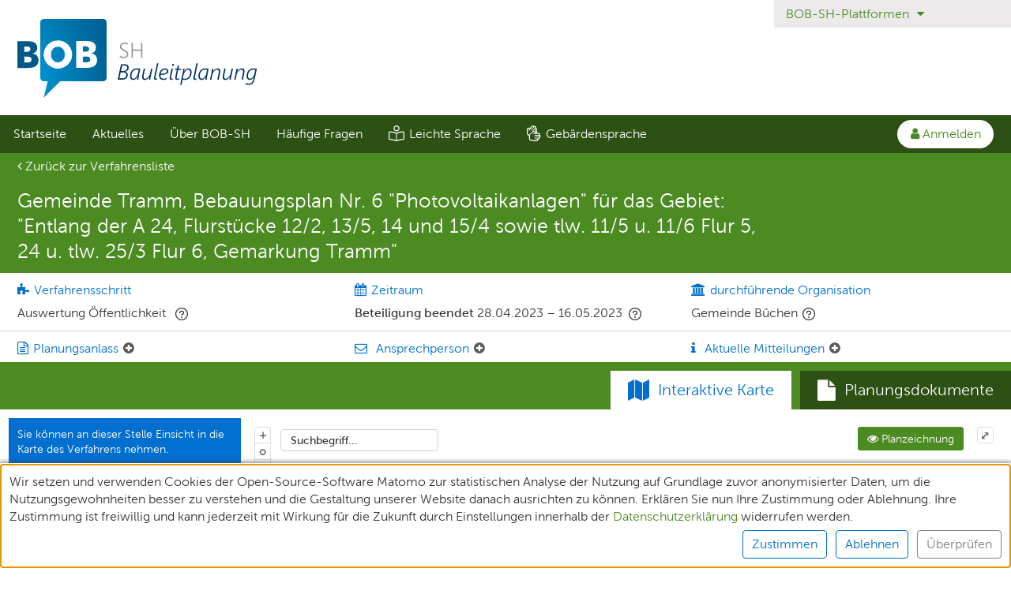

--- FILE ---
content_type: text/html; charset=UTF-8
request_url: https://bob-sh.de/verfahren/b0d07934-d0f5-4cff-bda4-a45fc0cd02fa/public/detail
body_size: 17464
content:

    
    


<!DOCTYPE html>
<html lang="de" class="nojs">
    <head>
        <meta http-equiv="X-UA-Compatible" content="IE=edge">
        <meta charset="utf-8">
                    <link rel="shortcut icon" href="/favicon.ico">
                <meta name="keywords" content="">
        <meta name="author" content="DEMOS">
        <meta name="viewport" content="width=device-width,minimum-scale=1.0">
        <meta name="apple-touch-fullscreen" content="yes">

                            <link rel="stylesheet" href="/js/bundles/../../css/style.e1bdd3.css" >
<link rel="stylesheet" href="/js/bundles/../../css/style.a9d849.css" >
<link rel="stylesheet" href="/js/bundles/../../css/style.1b2e30.css" >
        
                    <title>Verfahren | Gemeinde Tramm, Bebauungsplan Nr. 6 &quot;Photovoltaikanlagen&quot; für das Gebiet: &quot;Entlang der A 24, Flurstücke 12/2, 13/5, 14 und 15/4 sowie tlw. 11/5 u. 11/6 Flur 5, 24 u. tlw. 25/3 Flur 6, Gemarkung Tramm&quot; | BOB-SH Bauleitplanung</title>
        
        <script nonce="QgMGJ5/uad2SZiPhIIwg0Q==">
    document.querySelector('html').classList.remove('nojs')
    document.querySelector('html').classList.add('js')
</script>
    </head>

    <body class="oeb ">
        <div
    id="iebanner"
    data-nosnippet
    class="hidden">
    <div class="u-ph u-pt-0_5 relative flow-root">
        <h3 class="color-status-failed-text font-size-medium weight--bold u-mb-0_25">
            <i class="fa fa-exclamation-circle fa-lg" aria-hidden="true"></i>
            Dieser Browser wird nicht mehr unterstützt.
        </h3>
        <p class="font-size-small">
            Wenn Sie den Browser Internet Explorer nutzen, stehen Ihnen nicht alle Funktionen dieser Seite zur Verfügung.<br>
            Um den vollen Funktionsumfang nutzen zu können, benutzen Sie einen aktuellen Browser (z.B. Firefox oder Edge).
        </p>
    </div>
</div>
<script nonce="QgMGJ5/uad2SZiPhIIwg0Q==">
    function isIE () {
        var ua = window.navigator.userAgent
        var isIE = false

        if (ua) {
            var trident = ua.match(/trident/i)
            isIE = trident !== null
        }

        return isIE
    }

    var isInternetExplorer = isIE()

    if (isInternetExplorer === true) {
        var el = document.getElementById('iebanner')
        el.setAttribute('class', 'o-page__padded bg-color-message-severe color-message-severe-text')
    }
</script>

                <div id="app" class="o-page__wrapper">

                                            <nav class="c-jumpnav" aria-labelledby="jumpToLabel" tabindex="-1" role="navigation">
                    <span class="sr-only" id="jumpToLabel" aria-hidden="true">Sprungmenü</span>
                    <ul class="u-m-0 u-p-0">
                        <li>
                            <a href="#jumpNavigation">Direkt zur Hauptnavigation springen</a>
                        </li>
                        <li>
                            <a href="#jumpContent">Direkt zum Inhalt springen</a>
                        </li>
                                                </ul>
                </nav>
            
                                                            


<header class="c-header" aria-label="Kopfbereich der Seite" role="banner"><div class="c-header__switcher"><div class="c-header__switcher-inner"><div class="c-actionmenu c-header__switcher-menu" data-actionmenu><button
                            class="c-actionmenu__trigger c-actionmenu__trigger--padded btn--blank"
                            data-cy="baseHeader:projectSwitcher"
                            type="button"
                            aria-haspopup="true"
                            aria-expanded="false"
                            aria-label="BOB-SH-Plattformen"
                        >
                            BOB-SH-Plattformen <i class="fa fa-caret-down u-ml-0_25"></i></button><div class="c-actionmenu__menu" role="menu"><a
                                        href="https://bimschg.bob-sh.de"
                                        data-actionmenu-menuitem
                                        :data-cy="`baseHeader:platformSwitcher:1`"
                                        class="c-actionmenu__menuitem whitespace-normal"
                                        aria-label="BImSchG-Genehmigungsverfahren"
                                        role="menuitem">BImSchG-Genehmigungsverfahren</a><a
                                        href="https://www.bolapla-sh.de"
                                        data-actionmenu-menuitem
                                        :data-cy="`baseHeader:platformSwitcher:2`"
                                        class="c-actionmenu__menuitem whitespace-normal"
                                        aria-label="Landesplanung"
                                        role="menuitem">Landesplanung</a><a
                                        href="https://www.bob-sh.de"
                                        data-actionmenu-menuitem
                                        :data-cy="`baseHeader:platformSwitcher:3`"
                                        class="c-actionmenu__menuitem whitespace-normal"
                                        aria-label="Bauleitplanung"
                                        role="menuitem">Bauleitplanung</a><a
                                        href="https://planfeststellung.bob-sh.de"
                                        data-actionmenu-menuitem
                                        :data-cy="`baseHeader:platformSwitcher:4`"
                                        class="c-actionmenu__menuitem whitespace-normal"
                                        aria-label="Planfeststellungsverfahren"
                                        role="menuitem">Planfeststellungsverfahren</a></div></div></div></div><section class="o-page__header"><a
                href="/"
                title="Startseite"
                aria-hidden="true"
                tabindex="-1"><img
        class="c-header__logo-left"
        src="/img/logo-bobsh-bauleitplanung.svg"
        alt="Logo der Beteiligungs-Plattform BOB"
    ></a><div class="c-header__right"></div></section></header><nav class="o-page__nav" aria-label="Hauptmenü" role="navigation"><ul id="jumpNavigation" class="c-nav relative" role="menubar"><input id="responsive-menu-helper-checkbox" class="c-nav__menu-helper-checkbox" type="checkbox" hidden /><label class="c-nav__menu-trigger" for="responsive-menu-helper-checkbox"><button
                        class="btn btn--blank font-size-medium"
                        data-responsive-menu-helper=""
                        aria-haspopup="true"
                        aria-expanded="false"><i class="fa fa-bars" aria-hidden="true"></i> Menü
                    </button></label><ul class="c-nav__menu"><li class="c-nav__item" role="menuitem"><a
                                    href="/"
                                                                    >
                                    Startseite
                                </a></li><li class="c-nav__item" role="menuitem"><a
                                href="/news"
                                                            >
                                Aktuelles
                            </a></li><li class="c-nav__item" role="menuitem"><a
                                href="/informationen"
                                                            >
                                Über BOB-SH
                            </a></li><li class="c-nav__item" role="menuitem"><a
                                href="/faq"
                                                            >
                                Häufige Fragen
                            </a></li><li class="c-nav__item" role="menuitem"><a
            href="/leichte-sprache"
            class="space-x-1"
            data-cy="headerNav:languageSimple"
            ><svg class="inline align-sub" width="20" height="20" xmlns="http://www.w3.org/2000/svg"><path d="M17.9652 7.50078c-.0273 0-.0543.00078-.0804.00195-1.9453.11094-5.4887.50782-7.8844 1.85821-2.39571-1.35039-5.93946-1.74727-7.88438-1.85821-.02618-.00156-.05313-.00195-.08047-.00195C1.23867 7.50039 0 8.06094 0 9.46172v6.95508c0 1.0426.830078 1.9023 1.88828 1.9578 1.34414.0707 4.70938.3547 6.91406 1.4637.18282.0926.37735.1367.57266.15v.0105h.08867c.00352 0 .00703.0012.01016.0012h1.05237c.0035 0 .007-.0012.0101-.0012h.0887v-.0105c.1953-.0133.3898-.0578.5727-.15 2.2046-1.109 5.5699-1.3926 6.914-1.4637C19.1699 18.3191 20 17.459 20 16.4168V9.46172c0-1.40078-1.2387-1.96094-2.0348-1.96094ZM9.375 18.7246c-.00352-.0016-.00703-.0008-.01094-.0027-2.32773-1.1707-5.64179-1.502-7.41015-1.5953-.39453-.0207-.70391-.3325-.70391-.7098V9.46172c0-.23633.06914-.39063.23164-.51563.17461-.13437.40899-.1957.5625-.1957 1.4457.08242 5.04961.41328 7.33086 1.69371v8.2805Zm9.375-2.3078c0 .3773-.3094.6891-.7043.7098-1.7684.0929-5.0824.4242-7.4125 1.5964-.0027.0016-.0055.0008-.0086.002v-8.2809c2.2809-1.28082 5.8852-1.61129 7.3246-1.69332l.0153-.00039c.0078 0 .7847.01914.7847.71133v6.95508h.0008ZM10 7.49961c2.0711 0 3.75-1.67891 3.75-3.74961C13.75 1.6793 12.0711 0 10 0 7.92891 0 6.25 1.67891 6.25 3.74961c0 2.0707 1.67891 3.75 3.75 3.75ZM10 1.25c1.3785 0 2.5 1.12148 2.5 2.5s-1.1215 2.5-2.5 2.5c-1.37852 0-2.5-1.12148-2.5-2.5s1.12148-2.5 2.5-2.5Z"/></svg><span>Leichte Sprache</span></a></li><li class="c-nav__item" role="menuitem"><a
            href="/gebaerdensprache"
            class="space-x-1"
            data-cy="headerNav:signLanguage"
            ><svg class="inline align-sub" width="18" height="20" fill="none" xmlns="http://www.w3.org/2000/svg"><path d="M.00111961 9.97621.175613 4.57934c.061327-1.89465 2.543057-2.61 3.568757-.97504L5.92871.756992C6.29774.275937 6.85567.00003907 7.45942 0c.62227-.00003906 1.17544.297852 1.52372.750234C10.3891.0905468 11.9818 1.28871 11.6951 2.8709c1.1768.50969 1.525 1.99832.7564 3.00015l-.1881.2452c1.0052.57625 1.2933 1.93598.5678 2.88176l-.3289.42863h2.0672c1.2784 0 2.1868 1.22066 1.8724 2.43546.6073.3115 1.0435.9464 1.0577 1.7012.0145.7678-.4167 1.4254-1.0371 1.7557.3369 1.2675-.6367 2.4558-1.8878 2.4558h-.283C14.4589 18.9457 13.557 20 12.3772 20H8.63146c-.44161 0-.88348-.0521-1.31329-.1547l-2.80665-.6703c-.95969-.2291-1.64164-1.0952-1.64164-2.0933v-3.72L.817295 11.7395c-.533127-.4214-.8382453-1.0806-.81617539-1.76329ZM13.0611 18.0649c.0035-.1864-.0678-.3637-.201-.4993-.135-.1377-.3135-.2135-.5025-.2135h-2.1727c-.0828 0-.1623-.0329-.22093-.0915-.05861-.0586-.09153-.1381-.09153-.221v-.2023c0-.0828.03292-.1623.09153-.2209.05863-.0586.13813-.0916.22093-.0916h4.3899c.9149 0 .9389-1.3978.0196-1.3978h-4.4095c-.0828 0-.1623-.033-.22093-.0916-.05861-.0586-.09153-.1381-.09153-.2209v-.2024c0-.0828.03292-.1623.09153-.2209.05863-.0586.13813-.0916.22093-.0916h5.3615c.915 0 .9388-1.3978.0196-1.3978h-5.3811c-.0828 0-.1623-.0329-.22093-.0915-.05861-.0586-.09153-.1381-.09153-.221v-.2023c0-.0829.03292-.1624.09153-.221.05863-.0586.13813-.0915.22093-.0915h4.3649c.9152 0 .9388-1.3979.0197-1.3979H8.6904c-.30019 0-.42808-.3849-.18558-.5639L9.589 9.31242c.7475-.55172-.07965-1.66578-.80106-1.13312l-4.30255 3.176c-.22887.1689-.36551.4418-.36551.7301v4.9962c0 .4208.28047.7817.682.8776l2.80664.6703c.3351.08.67842.1204 1.02294.1205h3.74584c.3699 0 .6767-.3073.6838-.6851ZM10.7507 7.39051l-.296.38586c.452.60222.4165 1.43117-.0408 1.99203h.2508l1.1747-1.53125c.5686-.74102-.5251-1.58133-1.0887-.84664ZM3.95015 10.6234l4.30252-3.17598c.45445-.33539 1.04848-.39562 1.55313-.18125l1.6541-2.15605c.5628-.73367-.4949-1.62075-1.0646-.87809L7.68622 7.76332c-.02521.03287-.0567.0604-.09264.08098-.03595.02058-.07563.0338-.11674.0389-.04109.00515-.08281.00207-.1227-.00908-.03989-.01115-.07716-.03013-.10964-.05584l-.15723-.1243c-.0644-.05091-.10619-.12512-.11633-.20659-.01014-.08147.01219-.16365.06215-.2288L10.327 2.965c.5629-.73391-.49503-1.62062-1.06452-.87816L5.95645 6.39625c-.02521.03287-.0567.0604-.09264.08098-.03595.02058-.07563.0338-.11674.0389-.0411.00515-.08281.00207-.1227-.00908-.03989-.01115-.07717-.03013-.10964-.05584l-.15723-.1243c-.0644-.05091-.10619-.12512-.11633-.20659-.01014-.08147.01219-.16365.06215-.2288l2.68169-3.49558c.56235-.73313-.49383-1.622073-1.06449-.87817L3.30851 6.22605c-.04028.05249-.09617.09083-.15963.10952-.06346.01869-.13122.01677-.19351-.0055-.0623-.02228-.11592-.06374-.15315-.11843-.03723-.05469-.05614-.11977-.05402-.1859l.04398-1.35988c.03063-.94574-1.33785-.95274-1.36719-.04617l-.17453 5.39691c-.00934.2881.11848.5655.34191.7422l1.62399 1.2835c.01332-.5602.28547-1.088.73379-1.4189Z" fill="#fff"/></svg><span>Gebärdensprache</span></a></li></ul><div class="c-nav__flyout c-flyout float-right text-right" data-actionmenu><a
                    class="c-flyout__trigger"
                    href="https://serviceportal.schleswig-holstein.de/Verwaltungsportal/Service/Entry/BOB-SH"
                    aria-haspopup="true"
                    aria-label="Anmelden. Die Anmeldung erfolgt über den Schleswig-Holstein-Service. Für Institutionen erforderlich, für Bürgerinnen und Bürger optional."
                    data-cy="headerNav:login"
                    data-touch-flyout="loginLink"
                    id="loginLink"><span class="c-flyout__trigger-inner"><i class="fa fa-user" aria-hidden="true"></i>
                            Anmelden
                        </span></a><span class="c-flyout__content text-left" role="menu" id="explanationLoginGateway"><p class="u-ph-0_5 u-pv-0_25 u-mb-0">
                            Die Anmeldung erfolgt über den Schleswig-Holstein-Service. Für Institutionen erforderlich, für Bürgerinnen und Bürger optional.
                        </p><a
                            class="c-flyout__item u-pl-0_5"
                            href="/anmeldung"
                            data-actionmenu-menuitem
                            aria-label="Weitere Infos... Die Anmeldung erfolgt über den Schleswig-Holstein-Service. Für Institutionen erforderlich, für Bürgerinnen und Bürger optional.">
                            Weitere Infos...
                        </a></span></div><div id="currentPageDescription" class="sr-only">
                    Aktuelle Seite
                </div></ul></nav>                
                <main id="jumpContent" class="o-page__main layout--flush" role="main">

                                            <section class="layout__item " >

                                                        <noscript>
    </noscript>

                            

                    <header class="c-pageheader o-page__padded flow-root "><div class="width-map-toolbar block layout__item u-1-of-1-lap-down show-desk-up-ib-empty u-mv-0_25 u-pl-0_5-palm u-pr-0_5-palm"><a
                            class="c-pageheader__link"
                            data-cy="pageHeader:backTo"
                            href="/"><i class="fa fa-angle-left" aria-hidden="true"></i> Zurück zur Verfahrensliste
                        </a></div><div class="u-mv-0_5 width-map-canvas layout__item u-1-of-1-lap-down u-pr u-pl-lap-up u-pl-0_5-palm u-pr-0_5-palm"><h1 class="c-pageheader__title o-hellip block" aria-label="Verfahren Gemeinde Tramm, Bebauungsplan Nr. 6 &quot;Photovoltaikanlagen&quot; für das Gebiet: &quot;Entlang der A 24, Flurstücke 12/2, 13/5, 14 und 15/4 sowie tlw. 11/5 u. 11/6 Flur 5, 24 u. tlw. 25/3 Flur 6, Gemarkung Tramm&quot;"                >
                    Gemeinde Tramm, Bebauungsplan Nr. 6 "Photovoltaikanlagen" für das Gebiet: "Entlang der A 24, Flurstücke 12/2, 13/5, 14 und 15/4 sowie tlw. 11/5 u. 11/6 Flur 5, 24 u. tlw. 25/3 Flur 6, Gemarkung Tramm"
                </h1></div></header>    
            <dp-public-detail
            :is-map-enabled="true"
            user-id="73830656-3e48-11e4-a6a8-005056ae0004"
            procedure-id="b0d07934-d0f5-4cff-bda4-a45fc0cd02fa"
            inline-template>
        <div>

                            <section class="c-infolist o-page__padded bg-color--white" role="region" aria-label="Informationen zum Verfahren">

                <div class="border--bottom"><!--
                                                             --><div class="c-infolist__item c-infolist__item--bordered layout__item u-1-of-3 u-1-of-1-lap-down relative">
                            <h3 class="c-infolist__title font-size-medium u-mb-0 block">
                                <i class="fa fa-puzzle-piece u-mr-0_25" aria-hidden="true"></i>Verfahrensschritt
                            </h3>

                                                                                                        Auswertung Öffentlichkeit

<dp-contextual-help
    class="u-nojs-hide c-infolist__help u-ml-0_25"
    :text="'Mit&#x20;der&#x20;&lt;b&gt;Auswertung&lt;&#x2F;b&gt;&#x20;ist&#x20;die&#x20;Planung&#x20;abgeschlossen.&#x20;Die&#x20;Abgabe&#x20;von&#x20;Stellungnahmen&#x20;ist&#x20;noch&#x20;in&#x20;Ausnahmef&#x00E4;llen&#x20;m&#x00F6;glich.'"
    >
</dp-contextual-help>
<noscript>
    <span
        tabindex="0"
        class="o-tooltip fa fa-question-circle c-infolist__help u-ml-0_25"
        aria-label="Kontexthilfe"
        aria-describedby="contextualHelp1966738408">
        <span
            class="o-tooltip__content"
            aria-hidden="true"
            id="contextualHelp1966738408"
            role="tooltip">Mit der <b>Auswertung</b> ist die Planung abgeschlossen. Die Abgabe von Stellungnahmen ist noch in Ausnahmefällen möglich.</span>
    </span>
</noscript>

                                                                                        </div><!--
                    
                                     --><div
                        class="c-infolist__item c-infolist__item--bordered layout__item u-1-of-3 u-1-of-1-lap-down relative"
                        aria-describedby="helpPublicDetailTimelimit"
                    >
                        <h3 class="c-infolist__title font-size-medium u-mb-0 block">
                            <i class="fa fa-calendar u-mr-0_25" aria-hidden="true"></i>Zeitraum
                        </h3>
                        <span id="helpPublicDetailTimelimit">
                            
                                        
                    <span><strong>Beteiligung beendet</strong>&nbsp;</span>
    
                <time datetime="2023-04-28T02:00:00+02:00">28.04.2023</time>
        –
        <time datetime="2023-05-16T23:59:59+02:00">16.05.2023</time>
                                

<dp-contextual-help
    class="u-nojs-hide c-infolist__help u-ml-0_25"
    :text="'Zeitraum&#x20;f&#x00FC;r&#x20;die&#x20;Abgabe&#x20;von&#x20;Stellungnahmen.&#x20;Stellungnahmen&#x20;mit&#x20;wichtigem&#x20;Belang&#x20;k&#x00F6;nnen&#x20;auch&#x20;nach&#x20;Fristende&#x20;direkt&#x20;an&#x20;die&#x20;Ansprechperson&#x20;der&#x20;Verwaltung&#x20;eingereicht&#x20;werden.'"
    >
</dp-contextual-help>
<noscript>
    <span
        tabindex="0"
        class="o-tooltip fa fa-question-circle c-infolist__help u-ml-0_25"
        aria-label="Kontexthilfe"
        aria-describedby="contextualHelp1640659070">
        <span
            class="o-tooltip__content"
            aria-hidden="true"
            id="contextualHelp1640659070"
            role="tooltip">Zeitraum für die Abgabe von Stellungnahmen. Stellungnahmen mit wichtigem Belang können auch nach Fristende direkt an die Ansprechperson der Verwaltung eingereicht werden.</span>
    </span>
</noscript>

                        </span>
                    </div><!--

                                        
                                                             --><div
                            class="c-infolist__item layout__item u-1-of-3 u-1-of-1-lap-down relative"
                            aria-describedby="helpPublicDetailAdministration">
                            <h3 class="c-infolist__title font-size-medium u-mb-0 block">
                                <i class="fa fa-university u-mr-0_25" aria-hidden="true"></i>durchführende Organisation
                            </h3>
                            Gemeinde Büchen
                            <span id="helpPublicDetailAdministration">
                                

<dp-contextual-help
    class="u-nojs-hide c-infolist__help"
    :text="'Bauleitpl&#x00E4;ne&#x20;werden&#x20;von&#x20;der&#x20;Kommune&#x20;&#x28;Stadt&#x20;bzw.&#x20;der&#x20;Gemeinde&#x29;&#x20;aufgestellt.'"
    >
</dp-contextual-help>
<noscript>
    <span
        tabindex="0"
        class="o-tooltip fa fa-question-circle c-infolist__help"
        aria-label="Kontexthilfe"
        aria-describedby="contextualHelp1541470917">
        <span
            class="o-tooltip__content"
            aria-hidden="true"
            id="contextualHelp1541470917"
            role="tooltip">Bauleitpläne werden von der Kommune (Stadt bzw. der Gemeinde) aufgestellt.</span>
    </span>
</noscript>

                            </span>
                        </div>
                                    </div><!--

                                                 --><div class="o-toggle o-toggle--not-animated layout__item u-1-of-3-lap-up u-1-of-1-palm u-pr-palm u-pr-0_5-lap-up">
                        <h3 class="c-infolist__title font-size-medium u-mb-0 block">
                            <i class="fa fa-file-text-o u-mr-0_25" aria-hidden="true"></i>Planungsanlass<button
                                type="button"
                                class="c-infolist__toggle o-toggle__trigger u-ml-0_25 js__toggleAnything"
                                data-cy="publicDetail:informationShort"
                                data-toggle="#metaDescription"
                                data-toggle-container=".c-infolist"
                                aria-controls="infolistContentMetaDescription"
                                aria-expanded="false"
                                aria-label="Planungsanlass: Element ein-/ausklappen"
                            >
                                <i class="o-toggle__icon" aria-hidden="true"></i>
                            </button>
                        </h3>
                        <div
                            class="c-infolist__content c-styled-html o-toggle__target break-words u-pb-0_5"
                            data-toggle-id="metaDescription"
                            id="infolistContentMetaDescription">
                            k.A.
                        </div>
                    </div><!--
                
                                
                                                 --><div class="o-toggle o-toggle--not-animated layout__item u-1-of-3-lap-up u-1-of-1-palm u-pr-palm u-pr-0_5-lap-up">
                        <h3 class="c-infolist__title font-size-medium u-mb-0 block">
                            <i class="fa fa-envelope-o u-mr-0_5" aria-hidden="true"></i>Ansprechperson<button
                                type="button"
                                class="c-infolist__toggle o-toggle__trigger u-ml-0_25 js__toggleAnything"
                                data-cy="publicDetail:contactPerson"
                                data-toggle="#contactPerson"
                                data-toggle-container=".c-infolist"
                                aria-controls="infolistContentContactPerson"
                                aria-expanded="false"
                                aria-label="Ansprechperson: Element ein-/ausklappen"
                            >
                                <i class="o-toggle__icon" aria-hidden="true"></i>
                            </button>
                        </h3>
                        <div
                            class="c-infolist__content c-styled-html o-toggle__target break-words u-pb-0_5"
                            data-toggle-id="contactPerson"
                            id="infolistContentContactPerson">
                            Es wurde keine Ansprechperson benannt.
                        </div>
                    </div><!--
                
                                                 --><div class="o-toggle o-toggle--not-animated layout__item u-1-of-3-lap-up u-1-of-1-palm u-pr-palm u-pr-0_5-lap-up">
                        <h3 class="c-infolist__title font-size-medium u-mb-0 block">
                            <i class="fa fa-info u-mr-0_5" aria-hidden="true"></i>
                            <span class="show-desk-up-i">Aktuelle Mitteilungen</span>
                            <span class="hide-desk-up-i" aria-hidden="true">Aktuelles</span>
                            <button
                                type="button"
                                class="c-infolist__toggle o-toggle__trigger u-ml-0_25 js__toggleAnything"
                                data-cy="publicDetail:newsNotes"
                                data-toggle="#news"
                                data-toggle-container=".c-infolist"
                                aria-controls="infolistContentNews"
                                aria-expanded="false"
                                aria-label="Aktuelle Mitteilungen: Element ein-/ausklappen"
                            >
                                <i class="o-toggle__icon" aria-hidden="true"></i>
                            </button>
                        </h3>
                        <div
                            class="c-infolist__content o-toggle__target break-words u-pb-0_5"
                            data-toggle-id="news"
                            id="infolistContentNews">
                                                    </div>
                    </div>
                
            </section>
        
                                        <nav
                    class="o-page__padded c-tabs"
                    aria-label="Inhalte in Tabs">
                    <ul
                            class="c-tabs__titles u-m-0 u-pt-0_5 text-right c-tabs__titles--2"
                            role="tablist"><li
                                    role="presentation"
                                    class="c-tabs__title u-nojs-hide--inline-block"
                                    :class="{ 'is-active-tab' : activeTab === '#procedureDetailsMap'}"><a
                                        class="c-tabs__title-button"
                                        data-cy="publicDetail:procedureDetailsMapTab"
                                        href="#procedureDetailsMap"
                                        id="procedureDetailsMapTab"
                                        @click.prevent="toggleTabs('#procedureDetailsMap')"
                                        role="tab"
                                        aria-label="Interaktive Karte"
                                        :aria-selected="Boolean(activeTab === '#procedureDetailsMap')"><i class="fa fa-lg fa-map u-mr-0_5-desk-up u-m-0_5-palm u-mr-0_25-lap" aria-hidden="true"></i><span class="show-lap-up-i">Interaktive Karte</span></a></li><li
                                    role="presentation"
                                    class="c-tabs__title u-ml-0_5 "
                                    :class="{ 'is-active-tab' : activeTab === '#procedureDetailsDocumentlist'}"><a
                                        class="c-tabs__title-button"
                                        data-cy="publicDetail:procedureDetailsDocumentlistTab"
                                        href="#procedureDetailsDocumentlist"
                                        id="procedureDetailsDocumentlistTab"
                                        @click.prevent="toggleTabs('#procedureDetailsDocumentlist')"
                                        role="tab"
                                        aria-label="Planungsdokumente"
                                        :aria-selected="Boolean(activeTab === '#procedureDetailsDocumentlist')"><i class="fa fa-lg fa-file u-mr-0_5-desk-up u-m-0_5-palm u-mr-0_25-lap" aria-hidden="true"></i><span class="show-lap-up-i">Planungsdokumente</span></a></li></ul>                </nav>
            
                        <div class="o-page__padded">

                                                <section
                    class="c-map c-tabs__panel u-nojs-hide--block flow-root bg-color--white"
                    :class="{ 'is-active-tab' : activeTab === '#procedureDetailsMap'}"
                    id="procedureDetailsMap"
                    :hidden="Boolean(activeTab !== '#procedureDetailsMap')"
                    role="tabpanel"
                    @keydown="checkKeyEvent"
                    aria-labelledby="procedureDetailsMapTab">

                                                <div class="c-map__toolbar">
    <div class="c-map__toolbar-content u-mb-0_5-palm">

        
            <div
    class="c-actionbox c-actionbox--bare u-p-0_5 is-visible-actionbox-toggle  u-mb"
    data-statement-state-started=""
    data-icon-in-button="">
    
            
        <p class="c-actionbox__hint">

                        
                                
                                        
                                                    Sie können an dieser Stelle Einsicht in die Karte des Verfahrens nehmen.
                        
                    
                
            
        </p>

    </div>

        
                                
                                                                    
                                    
                            <ul class="c-map__group ">

                                
                                                    <li class="mt-2">
                        <a
                            class="c-map__tool o-link--default"
                            target="_blank"
                            rel="noopener"
                            href="/file/b0d07934-d0f5-4cff-bda4-a45fc0cd02fa/51b46515-e68f-4ee6-a8d2-8b6881881241"
                            title="Planzeichnung herunterladen (pdf 1.35 MB)">
                            <i class="fa fa-download" aria-hidden="true"></i>
                            Planzeichnung herunterladen
                        </a>
                    </li>
                
            </ul>
            
            <div class="layer-controls">

                                <dp-unfold-toolbar-control drag-target=".c-map__toolbar"></dp-unfold-toolbar-control>

                <div class="c-map__group bg-color--white">

                                        <dp-public-layer-list-wrapper
                        ref="layerList"
                        :layer-groups-alternate-visibility="Boolean()"
                        @layer-list:unfolded="foldOpenToolbarItems(['layerLegend', 'mapTools', 'customLayer'])">
                    </dp-public-layer-list-wrapper>

                                        <dp-layer-legend
                        ref="layerLegend"
                        v-show="Boolean()"
                        :layers-with-legend-files="JSON.parse('\u005B\u005D')"
                        :plan-pdf="JSON.parse('\u007B\u0022pdf\u0022\u003A\u0022\u0022,\u0022hash\u0022\u003A\u0022\u0022,\u0022mimeType\u0022\u003A\u0022\u0022,\u0022size\u0022\u003A\u0022\u0022\u007D')"
                        procedure-id="b0d07934-d0f5-4cff-bda4-a45fc0cd02fa"
                        @layer-legend:unfolded="foldOpenToolbarItems(['layerList', 'mapTools', 'customLayer'])">
                    </dp-layer-legend>

                                        <dp-map-tools
                        ref="mapTools"
                        @map-tools:unfolded="foldOpenToolbarItems(['layerList', 'layerLegend', 'customLayer'])">
                    </dp-map-tools>

                                        <dp-custom-layer
                        ref="customLayer"
                        :init-available-projections="JSON.parse('\u005B\u007B\u0022label\u0022\u003A\u0022EPSG\u003A25832\u0022,\u0022value\u0022\u003A\u0022\u002Bproj\u003Dutm\u0020\u002Bzone\u003D32\u0020\u002Bellps\u003DGRS80\u0020\u002Bunits\u003Dm\u0020\u002Bno_defs\u0022\u007D,\u007B\u0022label\u0022\u003A\u0022EPSG\u003A3857\u0022,\u0022value\u0022\u003A\u0022\u002Bproj\u003Dmerc\u0020\u002Ba\u003D6378137\u0020\u002Bb\u003D6378137\u0020\u002Blat_ts\u003D0.0\u0020\u002Blon_0\u003D0.0\u0020\u002Bx_0\u003D0.0\u0020\u002By_0\u003D0\u0020\u002Bk\u003D1.0\u0020\u002Bunits\u003Dm\u0020\u002Bnadgrids\u003D\u0040null\u0020\u002Bwktext\u0020\u0020\u002Bno_defs\u0022\u007D,\u007B\u0022label\u0022\u003A\u0022EPSG\u003A25833\u0022,\u0022value\u0022\u003A\u0022\u002Bproj\u003Dutm\u0020\u002Bzone\u003D33\u0020\u002Bellps\u003DGRS80\u0020\u002Bunits\u003Dm\u0020\u002Bno_defs\u0022\u007D\u005D')"
                        @custom-layer:unfolded="foldOpenToolbarItems(['layerList', 'layerLegend', 'mapTools'])">
                    </dp-custom-layer>

                </div>
            </div>

        
    </div>
</div>

<div id="dp-map" class="c-map__canvas is-queryarea" role="region" aria-label="Interaktive Karte. Um die Karte zu benutzen, ist eine Maus oder ein äquivalentes Eingabegerät erforderlich." aria-describedby="mapHintContent">
    <dp-map
        :available-projections="JSON.parse('\u005B\u007B\u0022label\u0022\u003A\u0022EPSG\u003A25832\u0022,\u0022value\u0022\u003A\u0022\u002Bproj\u003Dutm\u0020\u002Bzone\u003D32\u0020\u002Bellps\u003DGRS80\u0020\u002Bunits\u003Dm\u0020\u002Bno_defs\u0022\u007D,\u007B\u0022label\u0022\u003A\u0022EPSG\u003A3857\u0022,\u0022value\u0022\u003A\u0022\u002Bproj\u003Dmerc\u0020\u002Ba\u003D6378137\u0020\u002Bb\u003D6378137\u0020\u002Blat_ts\u003D0.0\u0020\u002Blon_0\u003D0.0\u0020\u002Bx_0\u003D0.0\u0020\u002By_0\u003D0\u0020\u002Bk\u003D1.0\u0020\u002Bunits\u003Dm\u0020\u002Bnadgrids\u003D\u0040null\u0020\u002Bwktext\u0020\u0020\u002Bno_defs\u0022\u007D,\u007B\u0022label\u0022\u003A\u0022EPSG\u003A25833\u0022,\u0022value\u0022\u003A\u0022\u002Bproj\u003Dutm\u0020\u002Bzone\u003D33\u0020\u002Bellps\u003DGRS80\u0020\u002Bunits\u003Dm\u0020\u002Bno_defs\u0022\u007D\u005D')"
        procedure-id="b0d07934-d0f5-4cff-bda4-a45fc0cd02fa"
        :procedure-settings="JSON.parse('\u007B\u0022ident\u0022\u003A\u00221a619e6c\u002D8a14\u002D451f\u002D82aa\u002Db445c026476d\u0022,\u0022id\u0022\u003A\u00221a619e6c\u002D8a14\u002D451f\u002D82aa\u002Db445c026476d\u0022,\u0022pId\u0022\u003A\u0022b0d07934\u002Dd0f5\u002D4cff\u002Dbda4\u002Da45fc0cd02fa\u0022,\u0022mapExtent\u0022\u003A\u00221169682.9367992678,7080927.690120447,1189400.5762345465,7091335.310935689\u0022,\u0022startScale\u0022\u003A\u0022\u0022,\u0022availableScale\u0022\u003A\u0022\u0022,\u0022boundingBox\u0022\u003A\u00221169682.9367992678,7080927.690120447,1189400.5762345465,7091335.310935689\u0022,\u0022informationUrl\u0022\u003A\u0022\u0022,\u0022defaultLayer\u0022\u003A\u0022\u0022,\u0022territory\u0022\u003A\u005B\u005D,\u0022coordinate\u0022\u003A\u00221180031.7574969097,7086653.351571762\u0022,\u0022planEnable\u0022\u003Atrue,\u0022allowAnonymousStatements\u0022\u003Atrue,\u0022planText\u0022\u003A\u002213.03.2023\u0022,\u0022planPDF\u0022\u003A\u0022\u0022,\u0022planPara1PDF\u0022\u003A\u0022\u0022,\u0022planPara2PDF\u0022\u003A\u0022\u0022,\u0022planDrawText\u0022\u003A\u0022\u0022,\u0022planDrawPDF\u0022\u003A\u0022Tramm\u0020B\u002DPlan\u00206\u0020PV_Bt\u002DEx\u0020\\u00a7\\u00a73\u002D1\u0020und\u00204\u002D1.pdf\u003A51b46515\u002De68f\u002D4ee6\u002Da8d2\u002D8b6881881241\u003A1415296\u003Aapplication\\\/pdf\u0022,\u0022emailTitle\u0022\u003A\u0022Einladung\u0020zur\u0020Beteiligung\u003A\u0020Gemeinde\u0020Tramm,\u0020Bebauungsplan\u0020Nr.\u00206\u0020\\\u0022Photovoltaikanlagen\\\u0022\u0020f\\u00fcr\u0020das\u0020Gebiet\u003A\u0020\\\u0022Entlang\u0020der\u0020A\u002024,\u0020Flurst\\u00fccke\u002012\\\/2,\u002013\\\/5,\u002014\u0020und\u002015\\\/4\u0020sowie\u0020tlw.\u002011\\\/5\u0020u.\u002011\\\/6\u0020Flur\u00205,\u002024\u0020u.\u0020tlw.\u002025\\\/3\u0020Flur\u00206,\u0020Gemarkung\u0020Tramm\\\u0022\u0022,\u0022emailText\u0022\u003A\u0022\u003Cp\u003ESehr\u0020geehrte\u0020Damen\u0020und\u0020Herren,\u003C\\\/p\u003E\u003Cp\u003Edie\u0020Gemeindevertretung\u0020der\u0020Gemeinde\u0020Tramm\u0020hat\u0020in\u0020ihrer\u0020Sitzung\u0020am\u002028.11.2022\u0020die\u0020Aufstellung\u0020des\u0020Bebauungsplanes\u0020Nr.\u00206\u0020\\u201ePhotovoltaikanlagen\\u201c\u0020sowie\u0020die\u0020der\u00207.\u0020\\u00c4nderung\u0020des\u0020Fl\\u00e4chennutzungsplanes\u0020beschlossen.\u0020Die\u0020Beschl\\u00fcsse\u0020wurden\u0020orts\\u00fcblich\u0020bekannt\u0020gemacht.\u003C\\\/p\u003E\u003Cp\u003EDie\u0020Aufstellung\u0020des\u0020Bebauungsplanes\u0020Nr.\u00206\u0020der\u0020Gemeinde\u0020Tramm\u0020schafft\u0020die\u0020planungsrechtliche\u0020Voraus\\u00adsetzung\u0020f\\u00fcr\u0020die\u0020Errichtung\u0020einer\u0020Solar\u002DFreifl\\u00e4chenanlage\u0020\u0028Solar\u002DFFA\u0029\u0020auf\u0020derzeit\u0020landwirtschaftlich\u0020ge\\u00adnutzten\u0020Fl\\u00e4chen\u0020im\u0020s\\u00fcdlichen\u0020Gemeindegebiet.\u003C\\\/p\u003E\u003Cp\u003EDie\u0020weiteren\u0020Planungsinhalte\u0020entnehmen\u0020Sie\u0020bitte\u0020den\u0020Plan\\u00adunter\\u00adlagen.\u003C\\\/p\u003E\u003Cp\u003EGem\\u00e4\\u00df\u0020\\u00a7\u00204\u0020Abs.\u00201\u0020BauGB\u0020wird\u0020nunmehr\u0020zu\u0020diesen\u0020Planverfahren\u0020die\u0020Beteiligung\u0020der\u0020Beh\\u00f6rden\u0020und\u0020sonstigen\u0020Tr\\u00e4ger\u0020\\u00f6ffentlicher\u0020Belange\u0020durchgef\\u00fchrt.\u0020Es\u0020wird\u0020um\u0020Mitteilung\u0020gebeten,\u0020ob\u0020und\u0020welche\u0020Belange\u0020von\u0020dieser\u0020Planung\u0020ber\\u00fchrt\u0020werden.\u0020Dazu\u0020geh\\u00f6ren\u0020auch\u0020Angaben\u0020\\u00fcber\u0020die\u0020von\u0020Ihnen\u0020eingeleiteten\u0020oder\u0020beabsichtigten\u0020Planungen\u0020oder\u0020sonstigen\u0020Ma\\u00dfnahmen,\u0020wie\u0020deren\u0020zeitliche\u0020Abwicklung\u0020soweit\u0020sie\u0020f\\u00fcr\u0020die\u0020st\\u00e4dtebauliche\u0020Entwicklung\u0020und\u0020Ordnung\u0020des\u0020Plangebietes\u0020bedeutsam\u0020sein\u0020k\\u00f6nnten\u0020sowie\u0020Angaben\u0020zum\u0020erforderlichen\u0020Umfang\u0020und\u0020Detaillierungsgrad\u0020der\u0020Umweltpr\\u00fcfung.\u003C\\\/p\u003E\u003Cp\u003EDie\u0020vollst\\u00e4ndigen\u0020Planunterlagen\u0020der\u0020v.g.\u0020Bauleitplanverfahren\u0020liegen\u0020w\\u00e4hrend\u0020der\u0020fr\\u00fchzeitigen\u0020Beteiligung\u0020der\u0020\\u00d6ffentlichkeit\u0020in\u0020der\u0020Amtsverwaltung\u0020B\\u00fcchen\u0020\u0028Amtsplatz\u00201,\u002021514\u0020B\\u00fcchen\u0029\u0020\\u00f6ffentlich\u0020aus\u0020und\u0020k\\u00f6nnen\u0020w\\u00e4hrend\u0020der\u0020\\u00d6ffnungszeiten\u0020des\u0020Geb\\u00e4udes\u0020eingesehen\u0020werden\u0020bzw.\u0020innerhalb\u0020dieser\u0020Frist\u0020auf\u0020der\u0020Internetseite\u0020des\u0020Amtes\u0020abgerufen\u0020werden\u0020\u0028\u003Ca\u0020href\u003D\\\u0022http\u003A\\\/\\\/www.amt\u002Dbuechen.eu\\\u0022\u0020rel\u003D\\\u0022noopener\u0020noreferrer\u0020nofollow\\\u0022\u003Ewww.amt\u002Dbuechen.eu\u003C\\\/a\u003E\u0029.\u0026nbsp\u003B\u0026nbsp\u003B\u003C\\\/p\u003E\u003Cp\u003EWir\u0020weisen\u0020Sie\u0020darauf\u0020hin,\u0020dass\u0020die\u0020vollst\\u00e4ndigen\u0020Unterlagen\u0020der\u0020v.g.\u0020Bauleitplan\\u00adverfahren\u0020\\u00fcber\u0020die\u0020Beteiligungsplattform\u0020BOB\u002DSH\u0020unter\u0020www.bob\u002Dsh.de\u0020eingesehen\u0020werden\u0020k\\u00f6nnen\u0020und\u0020eine\u0020Stellungnahme\u0020entsprechend\u0020in\u0020digitaler\u0020Form\u0020abgegeben\u0020werden\u0020kann.\u003C\\\/p\u003E\u003Cp\u003EDie\u0020Beteiligung\u0020der\u0020\\u00d6ffentlichkeit\u0020gem\\u00e4\\u00df\u0020\\u00a7\u00203\u0020Abs.\u00201\u0020BauGB\u0020wird\u0020vom\u002028.04.2023\u0020\u002D\u002016.05.2023\u0020durchgef\\u00fchrt.\u003C\\\/p\u003E\u003Cp\u003ESofern\u0020Sie\u0020die\u0020Unterlagen\u0020in\u0020gedruckter\u0020Form\u0020ben\\u00f6tigen,\u0020k\\u00f6nnen\u0020Sie\u0020diese\u0020formlos\u0020per\u0020E\u002DMail\u0020\u0028oldesloe\u0040gsp\u002Dig.de\u0029\u0020oder\u0020schriftlich\u0020beim\u0020Verfasser\u0020dieses\u0020Schreibens\u0020anfordern.\u003C\\\/p\u003E\u003Cp\u003EAuf\u0020der\u0020Grundlage\u0020des\u0020\\u00a7\u00204\u0020b\u0020BauGB\u0020sind\u0020wir\u0020von\u0020der\u0020Gemeinde\u0020Tramm\u0020beauftragt\u0020worden,\u0020die\u0020Ver\\u00adfahrensschritte\u0020im\u0020Bauleitplanverfahren\u0020nach\u0020dem\u0020Baugesetzbuch\u0020durchzuf\\u00fchren.\u0020Wir\u0020unterrichten\u0020Sie\u0020hiermit\u0020gem\\u00e4\\u00df\u0020\\u00a7\u00204\u0020Abs.\u00201\u0020BauGB\u0020fr\\u00fchzeitig\u0020\\u00fcber\u0020die\u0020allgemeinen\u0020Ziele\u0020und\u0020Zwecke\u0020der\u0020Planung\u0020und\u0020bitten\u0020Sie\u0020damit\u0020zugleich,\u0020sich\u0020bis\u0020zum\u0020\u003Cstrong\u003E26.05.2023\u003C\\\/strong\u003E\u0020zu\u0020\\u00e4u\\u00dfern.\u003C\\\/p\u003E\u003Cp\u003EWir\u0020bitten\u0020Sie,\u0020diese\u0020\\u00c4u\\u00dferung\u0020auf\u0020dem\u0020Postweg\u0020an\u0020das\u0020B\\u00fcro\u003A\u0026nbsp\u003BGSP\u0020Gosch\u0020\u0026amp\u003B\u0020Priewe\u0020Ingenieurgesellschaft\u0020mbH,\u0020Paperbarg\u00204,\u002023843\u0020Bad\u0020Oldesloe,\u0020\\u00fcber\u0020BOB\u002DSH\u0020oder\u0020per\u0020E\u002DMail\u0020an\u0020\u003Ca\u0020href\u003D\\\u0022mailto\u003Aoldesloe\u0040gsp\u002Dig.de\\\u0022\u0020rel\u003D\\\u0022noopener\u0020noreferrer\u0020nofollow\\\u0022\u003Eoldesloe\u0040gsp\u002Dig.de\u003C\\\/a\u003E\u0026nbsp\u003B\u0020zu\u0020senden.\u0020Vielen\u0020Dank.\u003C\\\/p\u003E\u003Cp\u003ESollten\u0020Sie\u0020Fragen\u0020haben,\u0020rufen\u0020Sie\u0020uns\u0020gerne\u0020an.\u003C\\\/p\u003E\u003Cp\u003EMit\u0020freundlichen\u0020Gr\\u00fc\\u00dfen\u003C\\\/p\u003E\u003Cp\u003EBianca\u0020Gutsche\u003C\\\/p\u003E\u0022,\u0022emailCc\u0022\u003A\u0022\u0022,\u0022links\u0022\u003A\u0022\u0022,\u0022procedure\u0022\u003A\u007B\u007D,\u0022pictogram\u0022\u003Anull,\u0022pictogramCopyright\u0022\u003A\u0022\u0022,\u0022pictogramAltText\u0022\u003A\u0022\u0022,\u0022sendMailsToCounties\u0022\u003Afalse,\u0022planningArea\u0022\u003A\u0022all\u0022,\u0022scales\u0022\u003A\u005B\u0022250\u0022,\u0022500\u0022,\u00221000\u0022,\u00222000\u0022,\u00224000\u0022,\u00225000\u0022,\u002215000\u0022,\u002235000\u0022,\u002270000\u0022,\u0022150000\u0022,\u0022250000\u0022,\u0022500000\u0022,\u0022920000\u0022\u005D,\u0022legalNotice\u0022\u003A\u0022\u0022,\u0022copyright\u0022\u003A\u0022Kartengrundlage\u003A\u0020\\u00a9\u0020GeoBasis\u002DDE\\\/LVermGeo\u0020SH\u0020\u0028www.LVermGeoSH.schleswig\u002Dholstein.de\u0029\u0022,\u0022mapHint\u0022\u003A\u0022Alle\u0020in\u0020der\u0020Karte\u0020dargestellten\u0020Inhalte\u0020sind\u0020auch\u0020in\u0020den\u0020Planungsdokumenten\u0020enthalten.\u0020Die\u0020Karte\u0020dient\u0020zur\u0020besseren\u0020Verst\\u00e4ndlichkeit.\u0020In\u0020der\u0020Karte\u0020k\\u00f6nnen\u0020Sie\u0020mithilfe\u0020der\u0020links\u0020von\u0020der\u0020Karte\u0020zu\u0020findenden\u0020Kartenwerkzeuge\u0020unter\u0020anderem\u0020Einzeichnungen\u0020vornehmen\u0020und\u0020diese\u0020mit\u0020Ortsbezug\u0020in\u0020einer\u0020Stellungnahme\u0020vermerken\u0020oder\u0020auch\u0020Kartenebenen\u0020ein\u002D\u0020oder\u0020ausblenden.\u0020Dar\\u00fcber\u0020befindet\u0020sich\u0020der\u0020\\\\\\\u0022Reden\u0020Sie\u0020mit\\\\\\\u0022\u002DButton,\u0020um\u0020eine\u0020neue\u0020Stellungnahme\u0020zu\u0020verfassen.\u0020Sie\u0020k\\u00f6nnen\u0020dort\u0020ggf.\u0020auch\u0020die\u0020Funktion\u0020\\\\\\\u0022Kriterien\u0020am\u0020Ort\u0020abfragen\\\\\\\u0022\u0020nutzen,\u0020um\u0020die\u0020Inhalte\u0020besser\u0020nachzuvollziehen\u0020und\u0020spezifischer\u0020Stellung\u0020zu\u0020nehmen.\u0022,\u0022allowedSegmentAccessProcedures\u0022\u003A\u007B\u007D,\u0022featureInfoUrl\u0022\u003A\u0022\u0022,\u0022layerGroupsAlternateVisibility\u0022\u003Afalse\u007D')"
        :project-map-settings="JSON.parse('\u007B\u0022maxBoundingbox\u0022\u003A\u0022\u005B869110.59,7029099.43,1285579.74,7374120.10\u005D\u0022,\u0022adminBaselayer\u0022\u003A\u0022https\u003A\\\/\\\/sgx.geodatenzentrum.de\\\/wms_basemapde\u0022,\u0022adminBaselayerLayers\u0022\u003A\u0022de_basemapde_web_raster_farbe\u0022,\u0022globalAvailableScales\u0022\u003A\u0022\u005B250,500,1000,2000,4000,5000,15000,35000,70000,150000,250000,500000,1000000\u005D\u0022,\u0022printBaselayer\u0022\u003A\u0022https\u003A\\\/\\\/sgx.geodatenzentrum.de\\\/wms_basemapde\u0022,\u0022printBaselayerName\u0022\u003A\u0022de_basemapde_web_raster_farbe\u0022,\u0022printBaselayerLayers\u0022\u003A\u0022de_basemapde_web_raster_farbe\u0022,\u0022publicBaselayer\u0022\u003A\u0022https\u003A\\\/\\\/sgx.geodatenzentrum.de\\\/wms_basemapde\u0022,\u0022publicBaselayerLayers\u0022\u003A\u0022de_basemapde_web_raster_farbe\u0022,\u0022publicAvailableScales\u0022\u003A\u0022\u005B920000,500000,250000,150000,70000,35000,15000,5000,4000,2000,1000,500,250\u005D\u0022,\u0022publicSearchAutozoom\u0022\u003A\u00223.5277848333474453\u0022,\u0022publicExtent\u0022\u003A\u0022\u005B871564.71,6879439.63,1285579.74,7374120.10\u005D\u0022,\u0022xplanDefaultLayers\u0022\u003A\u0022bp_abstandsfl,\u0020bp_anpflanzbinderh,\u0020bp_ausgleichsfl,\u0020bp_ausgleichsmassn,\u0020bp_baugebteilfl,\u0020bp_baugr,\u0020bp_baulin,\u0020bp_ber,\u0020bp_berohneeinausflin,\u0020bp_besnutzzweckfl,\u0020bp_denkmscheinzanl,\u0020bp_denkmschensfl,\u0020bp_einfberlin,\u0020bp_erhsberfl,\u0020bp_erneuerbenergiefl,\u0020bp_firstrilin,\u0020bp_freifl,\u0020bp_gebaeudefl,\u0020bp_gembedarfsfl,\u0020bp_gemanlfl,\u0020bp_genobj,\u0020bp_gewfl,\u0020bp_gruenfl,\u0020bp_immsschutz,\u0020bp_kennzsfl,\u0020bp_luftreinhfl,\u0020bp_nebenanlausschlfl,\u0020bp_nebenanlfl,\u0020bp_nutzartgr,\u0020bp_plan,\u0020bp_schutzgeb,\u0020bp_schutzpflentwfl,\u0020bp_schutzpflentwmassn,\u0020bp_speziellebauweise,\u0020bp_spispoanlfl,\u0020bp_strbegrlin,\u0020bp_strverksfl,\u0020bp_textlfestsfl,\u0020bp_ueberbaubgrundstsfl,\u0020bp_unverbindlvormerk,\u0020bp_veraendsper,\u0020bp_verentsorgung,\u0020bp_verksflbeszwb,\u0020bp_waldfl,\u0020bp_wwssfl,\u0020bp_wegerecht,\u0020bp_xp_fpo,\u0020bp_xp_lpo,\u0020bp_xp_ppo,\u0020bp_xp_pto,\u0020bp_baugebteilflsym,\u0020bp_besnutzzweckflsym,\u0020bp_erhsberflsym,\u0020bp_gembedarfsflsym,\u0020bp_gemanlflsym,\u0020bp_gewflsym,\u0020bp_gruenflsym,\u0020bp_lwflsym,\u0020bp_nebenanlflsym,\u0020bp_schutzgebsym,\u0020bp_schutzpflentwmassnsym,\u0020bp_spispoanlflsym,\u0020bp_verentsorgungsflsym,\u0020bp_verentsorgungsym,\u0020bp_verksflbeszwbsym,\u0020bp_waldflsym,\u0020bp_wrlfestsflsym\u0022,\u0022mapAttribution\u0022\u003A\u0022\\u00a9\u0020basemap.de\u0020\\\/\u0020BKG\u0020\u0028www.basemap.de\u0029\u0022\u007D')"
        :procedure-max-extent="JSON.parse('\u005B1169682.9367992678,7080927.690120447,1189400.5762345465,7091335.310935689\u005D')"
        :procedure-initial-extent="JSON.parse('\u005B1169682.9367992678,7080927.690120447,1189400.5762345465,7091335.310935689\u005D')"
        :procedure-default-max-extent="JSON.parse('\u005B\u005D')"
        :procedure-default-initial-extent="JSON.parse('\u005B904640.92309477,7067292.9633037,1195347.6354542,7350657.5148909\u005D')"
        :draft-statement= "JSON.parse('\u0022\u0022')"
        get-feature-info-url-planning-area=""
        map-danmark-layer=""
        @fullscreen-toggle="handleFullscreenFocus"
    >

                            <div class="c-map__layer-buttons space-inline-s">
                                    <button class="c-map__layer-button btn btn--primary" id="bplanSwitcher">
                        <i class="fa fa-eye c-map__layericon--activated" aria-hidden="true"></i>
                        <i class="fa fa-eye-slash c-map__layericon--deactivated" aria-hidden="true"></i>
                        Planzeichnung
                    </button>
                                            </div>
        
                <div class="hidden">

            <div id="popup" class="c-map__popup">
                <a href="#" id="popupCloser" class="c-map__popup__button-close"></a>
                <div id="popupContent" class="c-map__popup__content"></div>
                            </div>

            <div id="markLocationPopup">
                <h3 class="c-map__popup__title">Ihr Ort wurde markiert</h3>
                ___content___
            </div>

                        
            <div id="errorPopup">
                <h3 class="c-map__popup__title">Fehler</h3>
                ___content___
            </div>

            <div id="miscPopup">
                <h3 class="c-map__popup__title u-mb-0">___title___</h3>
            </div>

            <div id="contentPopup">
                <h3 class="c-map__popup__title u-mb-0">___title___</h3>
                <p class="map__popup__content u-mt-0_5">___content___</p>
            </div>

        </div>
        
                                        <span id="mapHintContent" class="hidden">Alle in der Karte dargestellten Inhalte sind auch in den Planungsdokumenten enthalten. Die Karte dient zur besseren Verständlichkeit. In der Karte können Sie mithilfe der links von der Karte zu findenden Kartenwerkzeuge unter anderem Einzeichnungen vornehmen und diese mit Ortsbezug in einer Stellungnahme vermerken oder auch Kartenebenen ein- oder ausblenden. Darüber befindet sich der \&quot;Reden Sie mit\&quot;-Button, um eine neue Stellungnahme zu verfassen. Sie können dort ggf. auch die Funktion \&quot;Kriterien am Ort abfragen\&quot; nutzen, um die Inhalte besser nachzuvollziehen und spezifischer Stellung zu nehmen.</span>
        
                <div class="hidden">
            <span class="c-map__draw-fill"></span>
            <span class="c-map__draw-stroke"></span>
            <span class="c-map__draw-image"></span>
        </div>

        <div id="mapProgress" class="c-map--progress"></div>

        <div class="c-map__zoom absolute ol-zoom ol-unselectable ol-control">
            <button id="mapCustomZoomIn" class="ol-zoom-in" type="button" title="In Karte hineinzoomen" aria-label="In Karte hineinzoomen">+</button>
            <button id="mapCustomZoomReset" class="zoom-reset" type="button" title="Zoom der Karte zurücksetzen" aria-label="Zoom der Karte zurücksetzen">o</button>
            <button id="mapCustomZoomOut" class="ol-zoom-out" type="button" title="Aus Karte herauszoomen" aria-label="Aus Karte herauszoomen">−</button>
        </div>

    </dp-map>
</div>

                    </section>
                
                                                    <section
                        class="c-tabs__panel layout--flush"
                        :class="{ 'is-active-tab' : activeTab === '#procedureDetailsDocumentlist'}"
                        id="procedureDetailsDocumentlist"
                        :hidden="Boolean(activeTab !== '#procedureDetailsDocumentlist')"
                        role="tabpanel"
                        aria-labelledby="procedureDetailsDocumentlistTab">

                        
                            <div class="layout__item width-map-toolbar u-pr-0_5-lap-up">

                                <div
    class="c-actionbox c-actionbox--bare u-p-0_5 is-visible-actionbox-toggle "
    data-statement-state-started=""
    data-icon-in-button="">
    
            
        <p class="c-actionbox__hint">

                        
                                
                                        
                                                    Sie können an dieser Stelle Einsicht in die Dokumente des Verfahrens nehmen.
                        
                    
                
            
        </p>

    </div>

                            </div><!--

                         --><div class="layout__item width-map-canvas u-pl-0_5-lap-up u-pr-0_5-lap-up">

                                
                                                                
    
    
    
                
                                                    
                    <article class="elements">

                <h2 class="elements__header elements__grid flow-root">
                    <span
                        class="elements__grid-grow inline-block cursor-help"
                                                                            title="Kapitel des Dokuments Begründung"
                        >
                                                <i
                            class="elements__header-icon absolute fa fa-file-text-o"
                            aria-hidden="true"></i>
                        <span class="elements__title inline-block">
                            Begründung
                        </span>
                    </span>

                                                        </h2>

                                <div class="elements__description u-1-of-1-desk-up break-words">
                                        
                    <div class="c-styled-html">
                        Das Dokument ist in einzelne Absätze gegliedert.
Sie können zu jedem Absatz einzelne Stellungnahmen verfassen. Ihre Stellungnahme wird dem jeweiligen Absatz automatisch zugeordnet.
                    </div>
                </div>

                                <ul class="elements__content hide-empty"><li class="elements__file elements__grid u-pv-0_25 flow-root"><div class="elements__file-name flow-root"><a
                                                class="o-link--default break-words"
                                                target="_blank"
                                                rel="noopener"
                                                href="/file/b0d07934-d0f5-4cff-bda4-a45fc0cd02fa/0f56193f-0cc8-4809-b182-0be8a242c893"><span class="sr-only">Herunterladen</span><i class="fa fa-file-o u-mr-0_125" aria-hidden="true"></i>
                                                Begründung
                                                                                                    <span class="whitespace-nowrap">
                                                        (pdf 4.54 MB)
                                                    </span></a><a
                                                    class="elements__button btn btn--secondary btn--outline u-1-of-1-lap-down float-right"
                                                    data-cy="publicElementsList:downloadFile"
                                                    target="_blank"
                                                    rel="noopener"
                                                    href="/file/b0d07934-d0f5-4cff-bda4-a45fc0cd02fa/0f56193f-0cc8-4809-b182-0be8a242c893"
                                                    aria-hidden="true"
                                                    tabindex="-1">
                                                    Herunterladen
                                                </a></div></li></ul>

            </article>

            
            
                
        
                    <article class="elements border--top">

                <h2 class="elements__header elements__grid flow-root">
                    <span
                        class="elements__grid-grow inline-block cursor-help"
                                                                            title="weitere Information"
                        >
                                                <i
                            class="elements__header-icon absolute fa fa-picture-o"
                            aria-hidden="true"></i>
                        <span class="elements__title inline-block">
                            weitere Information
                        </span>
                    </span>

                                                        </h2>

                                <div class="elements__description u-1-of-1-desk-up break-words">
                                        
                    <div class="c-styled-html">
                        
                    </div>
                </div>

                                <ul class="elements__content hide-empty"><li class="elements__file flow-root"><div class="elements__grid"><div class="elements__file-name elements__grid-grow"><a
                                                    class="o-link--default break-words u-mr-0_25"
                                                    target="_blank"
                                                    rel="noopener"
                                                    href="/file/b0d07934-d0f5-4cff-bda4-a45fc0cd02fa/b5cd7974-6280-41e2-93c4-b715dcccc82c"><span class="sr-only">Herunterladen</span><i class="fa fa-file-o u-mr-0_125" aria-hidden="true"></i>
                                                    Infopflicht Öffentlichkeit
                                                                                                            <span class="whitespace-nowrap">
                                                            (pdf 0.08 MB)
                                                        </span></a></div><a
                                                class="elements__button btn btn--secondary btn--outline u-1-of-1-lap-down"
                                                data-cy="publicElementsList:downloadDocument"
                                                target="_blank"
                                                rel="noopener"
                                                href="/file/b0d07934-d0f5-4cff-bda4-a45fc0cd02fa/b5cd7974-6280-41e2-93c4-b715dcccc82c"
                                                aria-hidden="true"
                                                tabindex="-1">
                                                Herunterladen
                                            </a></div></li><li class="elements__file flow-root"><div class="elements__grid"><div class="elements__file-name elements__grid-grow"><a
                                                    class="o-link--default break-words u-mr-0_25"
                                                    target="_blank"
                                                    rel="noopener"
                                                    href="/file/b0d07934-d0f5-4cff-bda4-a45fc0cd02fa/ca7a3c94-1334-4d60-94df-8ab5620a3421"><span class="sr-only">Herunterladen</span><i class="fa fa-file-o u-mr-0_125" aria-hidden="true"></i>
                                                    Bekanntmachung LN
                                                                                                            <span class="whitespace-nowrap">
                                                            (pdf 1.41 MB)
                                                        </span></a></div><a
                                                class="elements__button btn btn--secondary btn--outline u-1-of-1-lap-down"
                                                data-cy="publicElementsList:downloadDocument"
                                                target="_blank"
                                                rel="noopener"
                                                href="/file/b0d07934-d0f5-4cff-bda4-a45fc0cd02fa/ca7a3c94-1334-4d60-94df-8ab5620a3421"
                                                aria-hidden="true"
                                                tabindex="-1">
                                                Herunterladen
                                            </a></div></li><li class="elements__file flow-root"><div class="elements__grid"><div class="elements__file-name elements__grid-grow"><a
                                                    class="o-link--default break-words u-mr-0_25"
                                                    target="_blank"
                                                    rel="noopener"
                                                    href="/file/b0d07934-d0f5-4cff-bda4-a45fc0cd02fa/a7d8dd81-2135-4ecc-a00b-886a9db589a2"><span class="sr-only">Herunterladen</span><i class="fa fa-file-o u-mr-0_125" aria-hidden="true"></i>
                                                    Bekanntmachung Internet
                                                                                                            <span class="whitespace-nowrap">
                                                            (pdf 0.83 MB)
                                                        </span></a></div><a
                                                class="elements__button btn btn--secondary btn--outline u-1-of-1-lap-down"
                                                data-cy="publicElementsList:downloadDocument"
                                                target="_blank"
                                                rel="noopener"
                                                href="/file/b0d07934-d0f5-4cff-bda4-a45fc0cd02fa/a7d8dd81-2135-4ecc-a00b-886a9db589a2"
                                                aria-hidden="true"
                                                tabindex="-1">
                                                Herunterladen
                                            </a></div></li></ul>

            </article>

            
            

                            </div>

                        
                    </section>
                
                                                                
                            </div>
        </div>
            </dp-public-detail>
    

        
                        </section>
                    
                </main>

                                    <footer id="footer" class="c-footer o-page__padded " role="contentinfo">

    <nav class="inline-block"
         aria-label="Fußleistenmenü"
         role="navigation">
        <a class="c-footer__link" href="/unterlagen"
                   data-cy="footerNav:staticDocuments"
                   aria-label="Unterlagen">Unterlagen</a><a class="c-footer__link" href="/teilnehmende"
                   data-cy="footerNav:participants"
                   aria-label="Teilnehmende">Teilnehmende</a><a class="c-footer__link" href="/xplanung"
                   data-cy="footerNav:xplanning"
                   aria-label="XPlanung">XPlanung</a><a class="c-footer__link"
               href="/datenschutz"
               data-cy="footerNav:privacy"
               aria-label="Datenschutz">Datenschutz</a><a class="c-footer__link"
               href="/impressum"
               data-cy="footerNav:imprint"
               aria-label="Impressum">Impressum</a><a
                    class="c-footer__link"
                    href="/barrierefreiheit"
                    data-cy="footerNav:accessibility"
                    aria-label="Erklärung zur Barrierefreiheit">Barrierefreiheit</a><a class="c-footer__link" href="/nutzungsbedingungen"
                   data-cy="footerNav:termsOfUse"
                   aria-label="Nutzungsbedingungen">Nutzungsbedingungen</a><a class="c-footer__link" href="/kontakt"
                   data-cy="footerNav:contact"
                   aria-label="Kontakt">Kontakt</a>    </nav>

    <div class=" version-number c-footer__version u-pt-0_25-palm u-pr-0_5 float-right"
         aria-label="Versionsinformation">
          v2025.11.2
    </div>

</footer>
                            
                        <notify-container :notifications="JSON.parse('\u005B\u005D')">
            </notify-container>

        </div>
                <script nonce="QgMGJ5/uad2SZiPhIIwg0Q==">
            window.dplan = {
    settings                : {
        basicAuth           : '',
        debug               : Boolean(0),
        maxUploadSize       : 21474836480,
        useOpenGeoDb        : Boolean(1),
        publicCSSClassPrefix: ""
    },

    paths                   : {
        tusEndpoint          : "\/_tus\/upload",         urlPathPrefix       : ""
    },

    permissions             :  JSON.parse("\u007B\u0022area_map_participation_area\u0022\u003Atrue,\u0022area_procedure_adjustments_general_location\u0022\u003Atrue,\u0022area_public_participation\u0022\u003Atrue,\u0022area_terms_of_use\u0022\u003Atrue,\u0022feature_assessmenttable_export\u0022\u003Atrue,\u0022feature_assessmenttable_use_pager\u0022\u003Atrue,\u0022feature_auto_switch_to_procedure_end_phase\u0022\u003Atrue,\u0022feature_data_protection_text_customized_view\u0022\u003Atrue,\u0022feature_imprint_text_customized_view\u0022\u003Atrue,\u0022feature_institution_participation\u0022\u003Atrue,\u0022feature_json_api_get\u0022\u003Atrue,\u0022feature_json_api_list\u0022\u003Atrue,\u0022feature_json_rpc_post\u0022\u003Atrue,\u0022feature_map_layer_legend_file\u0022\u003Atrue,\u0022feature_map_search_location\u0022\u003Atrue,\u0022feature_map_use_plan_draw_pdf\u0022\u003Atrue,\u0022feature_map_use_plan_pdf\u0022\u003Atrue,\u0022feature_map_use_territory\u0022\u003Atrue,\u0022feature_notification_ending_phase\u0022\u003Atrue,\u0022feature_notification_statement_new\u0022\u003Atrue,\u0022feature_orga_slug\u0022\u003Atrue,\u0022feature_participation_area_procedure_detail_map_use_baselayerbox\u0022\u003Atrue,\u0022feature_procedure_default_filter_extern\u0022\u003Atrue,\u0022feature_procedure_require_location\u0022\u003Atrue,\u0022feature_procedure_templates\u0022\u003Atrue,\u0022feature_procedures_located_by_maintenance_service\u0022\u003Atrue,\u0022feature_procedures_mark_participated\u0022\u003Atrue,\u0022feature_procedures_show_municipal_filter\u0022\u003Atrue,\u0022feature_public_index_map\u0022\u003Atrue,\u0022feature_short_url\u0022\u003Atrue,\u0022feature_single_document_statement\u0022\u003Atrue,\u0022feature_statement_create_autofill_submitter_invited\u0022\u003Atrue,\u0022feature_statement_meta_house_number_export\u0022\u003Atrue,\u0022feature_statement_public_allowed_needs_verification\u0022\u003Atrue,\u0022feature_statements_draft_email\u0022\u003Atrue,\u0022feature_statements_draft_versions\u0022\u003Atrue,\u0022feature_statements_feedback_check_email\u0022\u003Atrue,\u0022feature_statements_feedback_postal\u0022\u003Atrue,\u0022feature_statements_final_email\u0022\u003Atrue,\u0022feature_statements_released_email\u0022\u003Atrue,\u0022feature_statements_released_group_email\u0022\u003Atrue,\u0022feature_statements_vote\u0022\u003Atrue,\u0022feature_xplan_defaultlayers\u0022\u003Atrue,\u0022field_organisation_agreement_showname\u0022\u003Atrue,\u0022field_organisation_competence\u0022\u003Atrue,\u0022field_organisation_management_paper_copy\u0022\u003Atrue,\u0022field_organisation_paper_copy\u0022\u003Atrue,\u0022field_organisation_paper_copy_spec\u0022\u003Atrue,\u0022field_organisation_phone\u0022\u003Atrue,\u0022field_procedure_documents\u0022\u003Atrue,\u0022field_procedure_elements\u0022\u003Atrue,\u0022field_procedure_name\u0022\u003Atrue,\u0022field_procedure_paragraphs\u0022\u003Atrue,\u0022field_procedure_single_document_title\u0022\u003Atrue,\u0022field_required_procedure_end_date\u0022\u003Atrue,\u0022field_send_final_email\u0022\u003Atrue,\u0022field_statement_add_assignment\u0022\u003Atrue,\u0022field_statement_extern_id\u0022\u003Atrue,\u0022field_statement_meta_address\u0022\u003Atrue,\u0022field_statement_meta_city\u0022\u003Atrue,\u0022field_statement_meta_email\u0022\u003Atrue,\u0022field_statement_meta_orga_department_name\u0022\u003Atrue,\u0022field_statement_meta_orga_name\u0022\u003Atrue,\u0022field_statement_meta_postal_code\u0022\u003Atrue,\u0022field_statement_meta_street\u0022\u003Atrue,\u0022field_statement_meta_submit_name\u0022\u003Atrue,\u0022field_statement_phase\u0022\u003Atrue,\u0022field_statement_polygon\u0022\u003Atrue,\u0022field_statement_priority\u0022\u003Atrue,\u0022field_statement_public_allowed\u0022\u003Atrue,\u0022field_statement_status\u0022\u003Atrue,\u0022field_statement_submitter_email_address\u0022\u003Atrue\u007D"),
    projectCoreVersion      : "4.6.2",
    projectName             : "BOB\u002DSH\u0020Bauleitplanung",
    projectVersion          : "2025.11.2",
    loadedAddons            : {},
    loggedIn                : Boolean(0),
    currentUserId           : "73830656\u002D3e48\u002D11e4\u002Da6a8\u002D005056ae0004",
    currentUser             : {
        id: "73830656\u002D3e48\u002D11e4\u002Da6a8\u002D005056ae0004",
        roles: "\u005B\u0022RGUEST\u0022\u005D"
    },
    sentryDsn               : "",
    csrfToken               : "\u0022fbbb7caacdf83ae9ce544f752f6da.XF28UUm\u002DuxMa10HQt0n8qTHm4vUQBLdb20qbzzeR5Ks.OQf1fC3s6FF8pgub5QDOnFKyg589aoYSk3yug0HoouJsENQ3DIz\u002DdHG0GA\u0022",
    jwtToken                : "eyJ0eXAiOiJKV1QiLCJhbGciOiJIUzI1NiJ9.eyJpYXQiOjE3NjgzNzI1OTksImV4cCI6MTc2ODYzMTc5OSwicm9sZXMiOlsiUkdVRVNUIl0sInVzZXJuYW1lIjoiYW5vbnltQGJvYnNoLmRlIn0.UabPBLitmDJU6s08QJ1EjDz8M9Gtr1bgKSnK5BRMuq8",

    defaultProjectionLabel  : "EPSG\u003A3857",
    defaultProjectionString  : "\u002Bproj\u003Dmerc\u0020\u002Ba\u003D6378137\u0020\u002Bb\u003D6378137\u0020\u002Blat_ts\u003D0.0\u0020\u002Blon_0\u003D0.0\u0020\u002Bx_0\u003D0.0\u0020\u002By_0\u003D0\u0020\u002Bk\u003D1.0\u0020\u002Bunits\u003Dm\u0020\u002Bnadgrids\u003D\u0040null\u0020\u002Bwktext\u0020\u0020\u002Bno_defs",

            procedureId: "b0d07934\u002Dd0f5\u002D4cff\u002Dbda4\u002Da45fc0cd02fa",
    
            procedureIdKey: "procedure_b0d07934\u002Dd0f5\u002D4cff\u002Dbda4\u002Da45fc0cd02fa",
    currentStatementId: "new",
    procedureStatementPriorityArea: Boolean(0),
    };
        </script>
        <script src="/js/legacy/jquery-3.5.1.min.js" nonce="QgMGJ5/uad2SZiPhIIwg0Q=="></script>

                        <script src="/js/bundles/./runtime.a37177.js" data-bundle="runtime" nonce="QgMGJ5/uad2SZiPhIIwg0Q=="></script>
<script src="/js/bundles/./common.3ad844.js" nonce="QgMGJ5/uad2SZiPhIIwg0Q=="></script>
<script src="/js/bundles/./bs.4e8c71.js" nonce="QgMGJ5/uad2SZiPhIIwg0Q=="></script>
<script src="/js/bundles/./core.277af6.js" nonce="QgMGJ5/uad2SZiPhIIwg0Q=="></script>
<script src="/js/bundles/./core-cookie.1f2577.js" data-bundle="core-cookie" nonce="QgMGJ5/uad2SZiPhIIwg0Q=="></script>
        
            <script src="/js/bundles/./ol.affdcc.js" nonce="QgMGJ5/uad2SZiPhIIwg0Q=="></script>
<script src="/js/bundles/./map-publicDetail.c86aad.js" data-bundle="map-publicDetail" nonce="QgMGJ5/uad2SZiPhIIwg0Q=="></script>
    
    
    <script nonce="QgMGJ5/uad2SZiPhIIwg0Q==">
        if (document.querySelector('[data-focus-statement-modal]')) {
            document.querySelector('[data-focus-statement-modal]').addEventListener('click', function () {
                if (document.getElementById('statementModalButton')) {
                    document.getElementById('statementModalButton').focus()
                }
            })
        }
    </script>

                    <script nonce="QgMGJ5/uad2SZiPhIIwg0Q==">
        var piwik = JSON.parse('\u007B\u0022enable\u0022\u003Atrue,\u0022url\u0022\u003A\u0022www.bob\u002Dsh.de\\\/piwik\\\/\u0022,\u0022siteId\u0022\u003A\u00221\u0022\u007D')
        piwik.scheme = JSON.parse('\u0022https\u0022')
        var scheme = piwik.scheme
        var url = piwik.url
        var siteId = piwik.siteId

        var matomoUrl = scheme + '://' + url
        var matomoPhp = matomoUrl + 'matomo.php'
        var matomoJs = matomoUrl + 'matomo.js'

        window._paq = []
        _paq.push(['setTrackerUrl', matomoPhp])
        _paq.push(['requireConsent'])
        _paq.push(['trackPageView'])


        function addMatomoCookie () {
            _paq.push(['setSiteId', siteId])
            _paq.push(['enableLinkTracking'])
            _paq.push(['setConsentGiven'])
            _paq.push(['setCookieConsentGiven']);

            var allScripts = document.getElementsByTagName('script')[0]
            if (!allScripts.parentNode.querySelector(`[src="${matomoJs}"]`)) {
                var matomoScript = document.createElement('script')
                matomoScript.type = 'text/javascript'
                matomoScript.defer = true
                matomoScript.async = true
                matomoScript.src = matomoJs
                allScripts.parentNode.insertBefore(matomoScript, allScripts)
            }
        }

        function removeMatomoCookie () {
            _paq.push(['disableCookies'])
            _paq.push(['deleteCookies'])
        }

        window.dplan.consent = window.DpConsent ? window.DpConsent({
            notice: 'Wir setzen und verwenden Cookies der Open-Source-Software Matomo zur statistischen Analyse der Nutzung auf Grundlage zuvor anonymisierter Daten, um die Nutzungsgewohnheiten besser zu verstehen und die Gestaltung unserer Website danach ausrichten zu können. Erklären Sie nun Ihre Zustimmung oder Ablehnung. Ihre Zustimmung ist freiwillig und kann jederzeit mit Wirkung für die Zukunft durch Einstellungen innerhalb der <a href="/datenschutz">Datenschutzerklärung</a> widerrufen werden.',
            necessaryCookies: [
                {
                    name: 'PHP Session Cookie',
                    explanation: 'Dieser Cookie wird für die Funktionalität der Seite benötigt.'
                },
                {
                    name: 'DP Consent Cookie',
                    explanation: 'Dieser Cookie wird benötigt, um Ihre Zustimmung oder Ablehnung zusätzlicher Cookies zu speichern.'
                }
            ],
            optionalCookies: [
                {
                    name: 'Matomo Tracking Cookie',
                    explanation: 'Dieser Cookie ermöglicht uns die Sammlung von statistischen Daten. Ihre personenbezogenen Daten werden anonymisiert. Die Daten werden für die Optimierung der Anwendung genutzt.'
                },
                {
                    name: 'Matomo Session Cookie',
                    explanation: 'Dieser Cookie ermöglicht uns die Sammlung von statistischen Daten. Ihre personenbezogenen Daten werden anonymisiert. Die Daten werden für die Optimierung der Anwendung genutzt.'
                },
                {
                    name: 'Matomo Referral Cookie',
                    explanation: 'Dieser Cookie ermöglicht uns die Sammlung von statistischen Daten. Ihre personenbezogenen Daten werden anonymisiert. Die Daten werden für die Optimierung der Anwendung genutzt.'
                }
            ],
            onGrantConsent: addMatomoCookie,
            onRevokeConsent: removeMatomoCookie
        }) : {}

                const cookieBanner = document.getElementById('_cookie-consent')
        if (cookieBanner) {
            cookieBanner.setAttribute('tabindex', '0')
            setTimeout(() => {
                cookieBanner.focus()
            }, 1500)

        }


        /**
         * Add Tracking for Clicks on Breadcrumb and the side navigation
         */
        const clickTracker = [{
            name: 'Breadcrumb',
            prefix: 'BC',
            selector: 'nav[aria-label=Breadcrumb] a'
        }, {
            name: 'Side Menu',
            prefix: 'SM',
            selector: '#sideMenu nav[aria-labelledby=navHeading] a'
        }]

        clickTracker.forEach(section => {
            document.querySelectorAll(section.selector).forEach(el => {
                el.addEventListener('click', () => {
                    _paq.push(['trackEvent', `${section.prefix} ${section.name}`, el.innerText, el.href, document.title]);
                })
            })
        })

    </script>
    <noscript><p><img src="https://www.bob-sh.de/piwik/matomo.php?idsite=1&rec=1&bots=1&action_name=nojs" style="border:0;" alt=""></p></noscript>
    </body>
</html>


--- FILE ---
content_type: application/javascript
request_url: https://bob-sh.de/js/bundles/bs.4e8c71.js
body_size: 20396
content:
"use strict";(self.webpackChunk=self.webpackChunk||[]).push([[8582],{718:function(t,e,n){n.d(e,{A:function(){return r}});var a=n(37058);function r(){if($((0,a.prefixClass)(".js__statementForm")).length>0||$("#dp-map").length>0){!function(){const t=new $.Event("toggleClass"),e=$.fn.toggleClass;$.fn.toggleClass=function(){return $(this).trigger(t),e.apply(this,arguments)}}();const t=function(t){let e=window.getUserdataSession("publicStatement");e||(e={}),(0,a.hasOwnProp)(e,"state")||(e.state={});for(const n in t)(0,a.hasOwnProp)(t,n)&&(e.state[n]=t[n]);window.addSessionStorageData("publicStatement",e)},e=function(t){const e=window.getUserdataSession("publicStatement");return e&&e.state[t]?e.state[t]:null},n=function(t){const e=window.getUserdataSession("publicStatement");let n=null;return e&&(n=e[dplan.procedureIdKey]),n&&n[dplan.currentStatementId]?n[dplan.currentStatementId][t]:null},r=function(t,e){e||t.hasClass((0,a.prefixClass)("is-activated"))?(t.html("Potenzialfläche auswählen"),t.removeClass((0,a.prefixClass)("is-activated")),t.next().find((0,a.prefixClass)(".fa-long-arrow-right")).remove()):(t.html("Potenzialfläche auswählen..."),t.addClass((0,a.prefixClass)("is-activated")),t.next().append('<i class="'+(0,a.prefixClass)("fa fa-2x fa-long-arrow-right c-actionbox__arrow")+'" aria-hidden="true"></i>'))},o=function(t){if("saveStatementButton"===t)return window.dplan.statement.labels[t].buttons};(function(){window.dplan.statement={labels:{}},window.dplan.statement.labels={priorityAreaPopup:{headings:{negative:Translator.trans("priorityArea.rejected"),positive:Translator.trans("priorityArea")},buttons:Translator.trans("statement.new")},markLocationPopup:{buttons:Translator.trans("statement.new")},saveStatementButton:{states:{visible:{button:Translator.trans("statement.map.draw_to_map"),title:Translator.trans("statement.map.draw.no_drawing_warning")},active:{button:Translator.trans("statement.continue"),title:Translator.trans("statement.map.draw.drawing_complete")}}}},window.dplan.statement.activateQueryAreaButton=r,window.dplan.statement.saveStateFieldsToSessionStorage=t,window.dplan.statement.getFieldFromSessionStorage=n,window.dplan.statement.getStateFromSessionStorage=e,window.dplan.statement.showMapButtonState=o})(),$(document).on("click",(0,a.prefixClass)(".js__statementForm"),(function(e){const n=$(this),a=void 0!==n.data("statement-action")&&n.data("statement-action");if(t({latest:a}),e.preventDefault(),"closeHint"===a)t({closeHint:!0})}))}}window.addSessionStorageData=function(t,e){let n=window.getUserdataSession(t);null===n&&(n={});for(const t in e)(0,a.hasOwnProp)(e,t)&&(n[t]=e[t]);window.setUserdataSession(t,n)},window.setUserdataSession=function(t,e){sessionStorage&&sessionStorage.setItem(t,JSON.stringify(e))},window.getUserdataSession=function(t){return sessionStorage?JSON.parse(sessionStorage.getItem(t)):null},window.removeUserdataSession=function(t){sessionStorage&&sessionStorage.removeItem(t)},window.clearUserdataSession=function(){sessionStorage&&sessionStorage.clear()}},3026:function(t,e,n){n.d(e,{A:function(){return o}});var a=n(74692),r=n.n(a);function o(){const t=r()("#elementSelect"),e=t.val();t.on("change",(function(){r()(".js-paragraph").hide(),r()("#js-paragraph_"+r()(this).val()).show(),r()(".js-document").hide(),r()("#js-document_"+r()(this).val()).show()})),r()(".js-paragraph").hide(),r()("#js-paragraph_"+e).show(),r()(".js-document").hide(),r()("#js-document_"+e).show()}},8662:function(t,e,n){n.d(e,{A:function(){return r}});var a=n(37058);function r(){const t=document.querySelectorAll("[data-post-delete]");t.length>0&&Array.from(t).forEach((t=>t.addEventListener("click",(t=>{const e=t.target;if(t.preventDefault(),dpconfirm(Translator.trans("check.fragment.delete"))){const t=new FormData;t.append("delete",!0),(0,a.dpApi)({method:"POST",url:e.getAttribute("data-post-delete"),data:t}).then((t=>{if(200===t.data.code&&!0===t.data.success){dplan.notify.notify("confirm",Translator.trans("confirm.fragment.deleted"));const t=document.querySelector('[data-post-delete-target="'+e.getAttribute("data-target-id")+'"]');t.parentNode.removeChild(t)}else dplan.notify.notify("error",Translator.trans("error.delete"))})).catch((()=>{dplan.notify.notify("error",Translator.trans("error.delete"))}))}}))))}},10264:function(t,e,n){n.d(e,{e:function(){return r}});var a=n(32576);const r={getSelectedOptionsCount:(t,e)=>Object.values(t).filter((t=>t.condition?.memberOf===`${e}_group`)).length,checkIfDisabled:(t,e)=>!!Object.values(t).find((t=>t.condition?.memberOf===`${e}_group`)),setAppliedFilterQuery(t,e,n,a=null){const r=Object.fromEntries(Object.entries(t).filter((([t,e])=>e.condition))),o=0===Object.keys(r).length,s=0===Object.keys(e).length;let i={...e};if(!o&&s)Object.values(r).forEach((t=>{a?a(i,t.condition.value,t):i[t.condition.value]=t}));else if(o){const t=Object.fromEntries(Object.entries(n).filter((([t,e])=>e.condition)));i=Object.keys(t).length?t:{}}else i=r;return i},createFilterManager:t=>({applyFilter(e,n){t.appliedFilterQuery=r.setAppliedFilterQuery(e,t.appliedFilterQuery,t.filterQuery,t.$set||null),a.q.set(t.filterQuery),t.getInstitutionsByPage?t.getInstitutionsByPage(1,n):t.getItemsByPage&&t.getItemsByPage(1,n)},createFilterOptions(e){const{categoryId:n,isInitialWithQuery:r}=e;let o=t.institutionTagCategoriesCopy[n]?.relationships?.tags?.data.length>0?t.institutionTagCategoriesCopy[n].relationships.tags.list():[];const s=a.q.get(),i=Object.keys(s).filter((t=>!t.includes("_group")));Object.keys(o).length>0&&(o=Object.values(o).map((t=>{const{id:e,attributes:n}=t,{name:a}=n;return{id:e,label:a,selected:i.includes(e)}}))),t.setUngroupedFilterOptions({categoryId:n,options:o}),t.setIsFilterFlyoutLoading({categoryId:n,isLoading:!1}),r&&t.setFilterOptionsFromFilterQuery()},handleChange(e,n){n?t.currentlySelectedFilterCategories.push(e):t.currentlySelectedFilterCategories=t.currentlySelectedFilterCategories.filter((t=>t!==e)),a.O.set(t.currentlySelectedFilterCategories)},reset(){Object.keys(t.allFilterCategories||{}).forEach(((e,n)=>{const a=t.$refs.filterFlyout&&t.$refs.filterFlyout[n],r=!!Object.values(t.filterQuery||{}).find((t=>t.condition?.memberOf===`${e}_group`));if(a){t.$refs.filterFlyout[n].reset();if(!t.currentlySelectedFilterCategories.includes(t.allFilterCategories[e].label)&&r){const n=Object.values(t.filterQuery).filter((t=>t.condition?.memberOf===`${e}_group`)).reduce(((t,e)=>(t[e.condition.value]=e,t)),{});t.updateFilterQuery(n)}}})),a.q.reset(),t.appliedFilterQuery={},t.getInstitutionsByPage?t.getInstitutionsByPage(1):t.getItemsByPage&&t.getItemsByPage(1)},setAppliedFilterQuery(e){t.appliedFilterQuery=r.setAppliedFilterQuery(e,t.appliedFilterQuery,t.filterQuery,t.$set||null)},setAppliedFilterQueryFromStorage(){const e=a.q.get();t.setAppliedFilterQuery(e)},setFilterOptionsFromFilterQuery(){const e=a.q.get();Object.keys(e).filter((t=>t.includes("_group"))).map((t=>t.replace("_group",""))).forEach((n=>{const a=Object.values(e).filter((t=>t.condition?.memberOf===`${n}_group`)).map((t=>t.condition.value));t.setInitialFlyoutFilterIds({categoryId:n,filterIds:a})}))},setFilterQueryFromStorage(){const e=a.q.get(),n=Object.keys(e);n.length>0&&n.forEach((n=>{const a={[n]:e[n]};e[n].condition&&t.updateFilterQuery(a)}))},toggleAllCategories(){const e=t.currentlySelectedFilterCategories.length===Object.keys(t.allFilterCategories).length,n=Object.values(t.appliedFilterQuery),a=[];n.forEach((e=>{const n=e.condition.memberOf.replace("_group",""),r=t.allFilterCategories[n];r&&!a.includes(r.label)&&a.push(r.label)})),t.currentlySelectedFilterCategories=e?a:Object.values(t.allFilterCategories).map((t=>t.label))}})}},10617:function(t,e,n){n.d(e,{A:function(){return o}});var a=n(21439);function r(t,e){let n;"r_picture"===t?n="r_pictitle":"r_pdf"===t&&(n="r_pdftitle");const r=document.getElementById(n);r&&(e?(r.parentNode.classList.remove("hidden"),r.setAttribute("required","required"),(0,a.A)(r)):(r.parentNode.classList.add("hidden"),r.removeAttribute("required")))}function o(){const t=[];document.querySelector('[name="r_title"]')&&t.push(document.querySelector('[name="r_title"]')),document.querySelector('[name="r_pictitle"]')&&t.push(document.querySelector('[name="r_pictitle"]')),document.querySelector('[name="r_pdftitle"]')&&t.push(document.querySelector('[name="r_pdftitle"]')),t.length>0&&t.forEach((t=>{t.addEventListener("paste",(e=>{e.preventDefault();const n=(e.clipboardData||window.clipboardData||e.originalEvent.clipboardData).getData("text").replace(/[\r\n]/g,""),a=e.target.value;e.target.value=a.substring(0,t.selectionStart)+n+a.substring(t.selectionEnd)}))})),null===document.getElementById("news_picture")&&r("r_picture",!1),null===document.getElementById("news_pdf")&&r("r_pdf",!1),document.addEventListener("uploadSuccess",(t=>{r(t?.detail.fieldName,!0)}))}},12239:function(t,e,n){n.d(e,{A:function(){return r}});var a=n(37058);function r(){function t(t){const e=document.bpform.target,n=document.bpform.action;let a=!1;switch(t){case"delete":if(!dpconfirm(Translator.trans("check.entries.marked.delete")))return!1;document.getElementsByName("r_action")[0].value="delete",document.bpform.submit(),a=!0;break;case"copy":if(!dpconfirm(Translator.trans("check.entries.marked.copy")))return!1;document.getElementsByName("r_action")[0].value="copy",document.bpform.submit(),a=!0;break;case"search":case"filters":case"viewMode":document.bpform.submit(),a=!0}!1===a&&(document.bpform.target=e,document.bpform.action=n)}$("#sort").on("click",(function(t){t.stopPropagation()})),window.updateFilterHash=function(t,e=[]){let n=$("form[name=bpform]").serializeArray();return n=n.filter((t=>!1===t.name.includes("filter"))),e.length&&(n=[...n,...e]),Array.from(document.querySelectorAll("input[name='search_fields[]']")).forEach((t=>{t.checked&&n.push({name:"search_fields[]",value:t.getAttribute("id")})})),(0,a.dpApi)({method:"POST",url:Routing.generate("dplan_api_procedure_update_filter_hash",{procedureId:t}),data:n}).then(a.checkResponse).then((t=>t.data.attributes.hash))},window.submitForm=function(e,n,a=null){e&&(e.stopPropagation(),e.preventDefault());const r=$("form[name=bpform]").serializeArray().filter((t=>t.name.includes("filter")&&""!==t.value)),o=$("form[name=bpform]").data("statement-admin-container");a?(document.bpform.action=Routing.generate("dplan_assessmenttable_view_table",{procedureId:o,filterHash:a}),t(n)):window.updateFilterHash(o,r).then((e=>{document.bpform.action=Routing.generate("dplan_assessmenttable_view_table",{procedureId:o,filterHash:e}),t(n)}))}}},16160:function(__unused_webpack_module,__webpack_exports__,__webpack_require__){__webpack_require__.d(__webpack_exports__,{A:function(){return loadAddonComponents}});var _demos_europe_demosplan_ui__WEBPACK_IMPORTED_MODULE_0__=__webpack_require__(37058),_demos_europe_demosplan_ui__WEBPACK_IMPORTED_MODULE_0___default=__webpack_require__.n(_demos_europe_demosplan_ui__WEBPACK_IMPORTED_MODULE_0__);async function loadAddonComponents(hookName){for(;"pending"===window.dplan.loadedAddons[hookName];)await new Promise((t=>setTimeout(t,250)));if(window.dplan.loadedAddons[hookName]&&"object"==typeof window.dplan.loadedAddons[hookName])return window.dplan.loadedAddons[hookName];window.dplan.loadedAddons[hookName]="pending";const params={hookName};return await(0,_demos_europe_demosplan_ui__WEBPACK_IMPORTED_MODULE_0__.dpRpc)("addons.assets.load",params).then((t=>(0,_demos_europe_demosplan_ui__WEBPACK_IMPORTED_MODULE_0__.checkResponse)(t))).then((response=>{const result=response[0].result,addons=[];for(const key of Object.keys(result)){const addon=result[key];if(void 0===addon)continue;const contentKey=addon.entry+".umd.js",content=addon.content[contentKey];eval(content),addons.push({entry:content,name:addon.entry,options:addon.options??""})}return window.dplan.loadedAddons[hookName]=addons,addons}))}},18887:function(t,e,n){n.d(e,{P:function(){return o}});var a=n(37058),r=n(25567);function o(){(0,a.ActionMenu)(),(0,r.Ur)(),(0,r.AJ)(),(0,a.Confirm)(),(0,r.ol)(),(0,r.IY)(),(0,r.H2)(),(0,r.is)(),(0,a.Sticky)()}},21439:function(t,e,n){function a(t=null){const e=(t,e,n)=>{if(t.value.length>n)return t.value=t.value.substring(0,n),!1;e.value=n-t.value.length};let n=[t];null===t&&(n=document.querySelectorAll("[data-counter]"));for(let t=0;t<n.length;t++){const a=n[t],r=a.getAttribute("data-counter"),o=document.getElementById(r),s=parseInt(a.getAttribute("maxlength"));o.value=s-a.value.length,a.addEventListener("keyup",(function(){e(a,o,s)}))}}n.d(e,{A:function(){return a}})},21962:function(t,e,n){n.d(e,{A:function(){return o}});var a=n(37058);const r=()=>{if(window.location.hash){const t=document.getElementById(window.location.hash.slice(1));if(t){t.classList.add("run-animate");const e=(0,a.getAnimationEventName)();t.addEventListener(e,(function t(e){e.currentTarget.classList.remove("run-animate"),e.currentTarget.removeEventListener(e.type,t)}))}}};function o(t=300){setTimeout((function(){r()}),t)}},23425:function(t,e){e.A=()=>{const t=(t,e,n)=>{if(t){Array.from(document.querySelectorAll("[name=r_type]")).forEach((t=>{t.disabled=!0})),document.querySelector(e).checked=!0,document.querySelector(e).disabled=!1;Array.from(document.querySelectorAll(n)).forEach((t=>{t.checked=!1}))}else{Array.from(document.querySelectorAll("[name=r_type]")).forEach((t=>{t.disabled=!1}))}};Array.from(document.querySelectorAll("[data-requires]")).forEach((e=>{e.addEventListener("change",(()=>{t(e.checked,e.getAttribute("data-requires"),e.getAttribute("data-to-disable"))})),e.checked&&t(e.checked,e.getAttribute("data-requires"),e.getAttribute("data-to-disable"))}));const e=[{node:document.querySelector('input[name="r_user_toggle_visibility"]'),defaultValue:!0,hideParent:!0},{node:document.querySelector('input[name="r_opacity"]'),defaultValue:"100"}];function n(t,e,n=!1){if("checkbox"===t.type?t.checked=e:t.value=e,document.getElementById("form").appendChild(function(t,e){const n=document.createElement("input");return n.setAttribute("type","hidden"),n.setAttribute("name",t.getAttribute("name")),n.setAttribute("id",`hidden_${t.getAttribute("id")}`),"checkbox"===t.type?e&&n.setAttribute("value","1"):n.setAttribute("value",e),n}(t,e)),t.setAttribute("disabled","true"),n){const e=t.closest("label");e&&(e.style.display="none")}}function a(t){"base"===t.target.value?e.forEach((t=>{n(t.node,t.defaultValue,t.hideParent)})):e.forEach((t=>{!function(t,e=!1){t.removeAttribute("disabled");const n=document.getElementById(`hidden_${t.getAttribute("id")}`);if(n&&n.remove(),e){const e=t.closest("label");e&&(e.style.display="")}}(t.node,t.hideParent)}))}document.querySelector('input[name="r_type"][value="base"]')?.checked&&e.forEach((t=>{n(t.node,t.defaultValue,t.hideParent)})),Array.from(document.querySelectorAll('input[name="r_type"]')).forEach((t=>t.addEventListener("change",a)));const r=document.querySelector("[name=r_xplanDefaultlayers]"),o=document.querySelector('input[name="r_xplan"]');if(r){const t=function(t){const e=document.querySelector('input[name="r_xplanDefaultlayers"]');!1===t?(e.parentNode.setAttribute("style","display: none"),e.checked=!1):e.parentNode.removeAttribute("style")};o&&(t(o.checked),o.addEventListener("change",(e=>{t(e.target.checked)})))}}},25567:function(t,e,n){n.d(e,{Ur:function(){return a.A},AJ:function(){return r},ol:function(){return o},IY:function(){return s.IY},is:function(){return d},H2:function(){return u},pw:function(){return g},I6:function(){return c},Q9:function(){return l},bz:function(){return f}});var a=n(21439);function r(){const t=document.querySelectorAll("[data-form-actions-check-all]"),e=Array.from(t);let n="";e.forEach((t=>{n=t.closest("form")})),function(t,e,n){n=n||"";const a=Array.from(t),r=document.querySelectorAll('input[type="checkbox"]'+n);a.forEach((t=>{t.addEventListener("change",(()=>{Array.from(r).forEach((e=>{e.checked=t.checked}))}))}))}(t,0,'[name="item_check[]"], [data-checkable-item]');const a=document.querySelectorAll("[data-checkable-parent-id]");Array.from(a).forEach((t=>{const e=t.dataset.checkableParentId,n=document.querySelectorAll(`[data-checkable-item="${e}"]`);t.addEventListener("change",(()=>{Array.from(n).forEach((e=>{e.checked=t.checked}))})),Array.from(n).forEach((e=>{e.addEventListener("change",(()=>{!1===e.checked&&(t.checked=!1)}))}))}))}function o(){!function(){const t=document.querySelector("[data-enhance-url-field]");t&&t.setAttribute("hidden","true")}()}var s=n(83241),i=n(37058);function c(t){const e=document.querySelectorAll(t);window.addEventListener("hashchange",(function(){for(let t=0;t<e.length;t++)e[t].href.match(/(#.*)/)[1]===window.location.hash?e[t].className=(0,i.prefixClass)("o-link--active"):e[t].className=(0,i.prefixClass)("o-link--default")}));const n=new CustomEvent("hashchangeevent");window.dispatchEvent(n)}function l(){const t=document.querySelector("[data-responsive-menu-helper]");t&&t.addEventListener("click",(function(e){e.preventDefault();document.querySelector("body").classList.toggle("menu-open"),document.getElementById("responsive-menu-helper-checkbox").toggleAttribute("checked"),t.setAttribute("aria-expanded",document.getElementById("responsive-menu-helper-checkbox").checked)}))}function d(){const t=$("[data-pager-select]");t.on("change",(function(){"r_limit"===$(this).attr("name")&&t.val($(this).val()),$(this).closest("form").submit()}));$("[data-pager-nav]").find(".c-pager__page-item").each((function(t,e){(e=$(e)).hasClass("current")?(e.attr("aria-label",Translator.trans("pager.current.page",{})),e.attr("aria-current","page")):e.find("a").attr("aria-label",Translator.trans("pager.goto.page",{})+" "+e.text())}))}function u(){const t=$((0,i.prefixClass)(".js__toggleAnything")),e=$(".js__toggleAnything"),n=e.length>0,a=n?e:t.length>0?t:[];if(a.length>0){const t=function(t){const a={},r=(0,i.prefixClass)(".is-active",n);return a.target=void 0!==t.data("toggle")?t.data("toggle"):"next",a.property=void 0!==t.data("toggle-property")?t.data("toggle-property"):r,a.isVisibleOnAnimationEnd=void 0===t.data("toggle-property")||t.data("toggle-property")===r,a.container=void 0!==t.data("toggle-container")?t.data("toggle-container"):"none",a.toggleExclusive=void 0!==t.data("toggle-exclusive"),a.toggleOut=void 0!==t.data("toggle-out"),a.responsive=void 0!==t.data("toggle-responsive")&&t.data("toggle-responsive"),a.targetObj=e(t,a.target),a.preventDefault=void 0!==t.data("toggle-prevent-default"),0===a.property.indexOf(".")&&(a.propertyClass=a.property.slice(1)),a},e=function(t,e){return 0===e.indexOf("#")?$('[data-toggle-id="'+e.slice(1)+'"]'):0===e.indexOf(".")?$(e):"data"===e?t.nextAll("[data-toggle-target]").first():"child"===e?t.children().first():t.next()},r=function(t,e){t.each((function(){this.hasAttribute("aria-expanded")&&$(this).attr("aria-expanded",e)})),t.config.targetObj.each((function(){this.hasAttribute("aria-hidden")&&$(this).attr("aria-hidden",!e)}))},o=function(t){$('[data-toggle="'+t.config.target+'"]').removeClass(t.config.propertyClass+"-toggle"),t.addClass(t.config.propertyClass+"-toggle")},s=function(t,e){const n=(0,i.getAnimationEventName)();t.config.isVisibleOnAnimationEnd&&n&&t.config.targetObj.one(n,(function(){t.config.targetObj.toggleClass(e)}))},c=function(t){const e=t.config.targetObj;if(!0===t.config.toggleExclusive)e.hasClass(t.config.propertyClass)||(o(t),r(t,!0),e.addClass(t.config.propertyClass));else if(!0===t.config.toggleOut)e.hasClass(t.config.propertyClass)&&(o(t),r(t,!1),e.removeClass(t.config.propertyClass));else{t.toggleClass(t.config.propertyClass+"-toggle"),e.toggleClass(t.config.propertyClass);const n=t.hasClass(t.config.propertyClass+"-toggle");r(t,n)}},l=function(e,a){const l=$(a);l.config=t(l),(!l.config.responsive||window.innerWidth<l.config.responsive)&&(l.closest((0,i.prefixClass)(".o-toggle",n)).removeClass((0,i.prefixClass)("is-disabled-toggle",n)),r(l,!1),l.config.targetObj.hasClass(l.config.propertyClass)&&(l.config.targetObj.addClass((0,i.prefixClass)("is-run",n)),l.one("click",(function(){l.config.targetObj.removeClass((0,i.prefixClass)("is-run",n))}))),l.is(":checked")&&(o(l),l.config.targetObj.addClass(l.config.propertyClass)),l.on("click statementform",{el:l},(function(t){!0===l.config.preventDefault&&t.preventDefault(),"none"!==l.config.container&&(l.closest(l.config.container).find(l.config.property).not(l.config.targetObj).removeClass(l.config.propertyClass),l.closest(l.config.container).find(l.config.property+"-toggle").not(l).removeClass(l.config.propertyClass+"-toggle")),c(l),"none"===l.config.container&&s(l,(0,i.prefixClass)("is-visible",n)),l.config.targetObj.data("toggle-touched")||l.config.targetObj.trigger("isVisible").data("toggle-touched",1);const e=new CustomEvent("toggleAnything:clicked",{data:l.data("toggle-id")});document.dispatchEvent(e)})))};a.each((function(t,e){l(t,e)}))}}class h{constructor(){if(this.css={iconMenuOpen:"fa-chevron-right",iconMenuClosed:"fa-chevron-left",hide:"hidden",isExpanded:"is-expanded"},this.trigger=document.querySelector("[data-toggle-sidebar-menu-trigger]"),this.trigger){this.triggerIcon=this.trigger.querySelector("i"),this.mainContent=document.getElementById("jumpContent"),this.sideMenu=document.getElementById("sideMenu"),this.sideMenuContainer=document.querySelector("[data-toggle-sidebar-menu-container]");const t=sessionStorage.getItem("sideMenuOpen");this.open=null===t||JSON.parse(t),this.open?this.toggleIn():this.toggleOut(),this.trigger.addEventListener("click",this.toggle.bind(this))}}toggle(){this.open=!1===this.open,this.open?this.toggleIn():this.toggleOut(),sessionStorage.setItem("sideMenuOpen",this.open)}toggleIn(){this.sideMenu.classList.remove(this.css.hide),this.mainContent.classList.remove(this.css.isExpanded),this.sideMenuContainer.classList.add(this.css.isExpanded),this.triggerIcon.classList.add(this.css.iconMenuOpen),this.triggerIcon.classList.remove(this.css.iconMenuClosed)}toggleOut(){this.sideMenu.classList.add(this.css.hide),this.mainContent.classList.add(this.css.isExpanded),this.sideMenuContainer.classList.remove(this.css.isExpanded),this.triggerIcon.classList.add(this.css.iconMenuClosed),this.triggerIcon.classList.remove(this.css.iconMenuOpen)}}var g=()=>new h;function p(t){t.preventDefault(),t.stopPropagation();const e=t.currentTarget,n=e.parentElement;n.classList.contains("is-expanded")?(n.classList.remove("is-expanded"),document.querySelector("body").classList.remove("has-open-flyout"),window.location.href=e.getAttribute("href")):(n.classList.add("is-expanded"),e.classList.add("is-current"),document.querySelector("body").classList.add("has-open-flyout"))}function m(t){const e=t.currentTarget;if(e.classList.contains("has-open-flyout")){e.classList.remove("has-open-flyout");const t=document.querySelector("[data-touch-flyout]");t.parentElement.classList.remove("is-expanded"),t.classList.remove("is-current")}}var f=function(){const t=document.querySelector("[data-touch-flyout]");t&&(t.addEventListener("touchstart",p),document.querySelector("body").addEventListener("touchstart",m))}},27094:function(t,e,n){function a(t){let e=t||[];if(e.constructor===Array)return e=e.map((t=>r(t))),e}function r(t){const e=document.getElementsByTagName("body")[0],n=document.createElement("div");n.className=t,n.id="tmpIdToGetColor",e.appendChild(n);const a=document.getElementById("tmpIdToGetColor"),r=window.getComputedStyle(a).getPropertyValue("color");return e.removeChild(a),r}n.d(e,{C:function(){return a},P:function(){return r}})},32576:function(t,e,n){n.d(e,{O:function(){return r},q:function(){return a}});const a={get(){const t=localStorage.getItem("filterQuery");return t&&"undefined"!==t?JSON.parse(t):{}},set(t){localStorage.setItem("filterQuery",JSON.stringify(t))},reset(){localStorage.setItem("filterQuery",JSON.stringify({}))}},r={get(){const t=localStorage.getItem("visibleFilterFlyouts");return t?JSON.parse(t):null},set(t){localStorage.setItem("visibleFilterFlyouts",JSON.stringify(t))}}},32602:function(t,e,n){n.d(e,{A:function(){return o}});var a=n(37058),r=n(25279);function o(){const t=document.querySelectorAll("[data-slug]"),e=document.getElementById("shortUrl_preview");for(let n=0;n<t.length;n++)t[n].addEventListener("input",(function(t){const n={data:{attributes:{originalValue:t.target.value},type:"slug-draft",id:(0,r.A)()}},o=t.target.getAttribute("data-organisation-id"),s=document.getElementById(o+":urlPreview");return a.dpApi.post(Routing.generate("dp_api_slug_draft_create"),{},n).then((t=>{if(s){const e=s.getAttribute("data-shorturl");s.textContent=e+t.data.data.attributes.slugifiedValue}else if(e){const n=e.getAttribute("data-shorturl");e.textContent=n+t.data.data.attributes.slugifiedValue}})).catch((t=>(0,a.checkResponse)(t.response)))}))}},43648:function(t,e,n){n.d(e,{Rq:function(){return l},bq:function(){return f},h0:function(){return h},kI:function(){return u},lm:function(){return i},oc:function(){return d},r0:function(){return c},uq:function(){return p},w3:function(){return m},y1:function(){return g}});var a=n(58903),r=n(45236),o=n(42845),s=n(79244);function i(t,e=!0){if(!t)throw new Error('Invalid "node" parameter');const n=[];return t.descendants(((t,a)=>{if(n.push({node:t,pos:a}),!e)return!1})),n}const c=(t,e,n)=>{const a={};return t.forEach((({node:t,pos:r})=>{t.marks.filter((t=>t.type.name===e)).forEach((e=>{const o=e.attrs[n];let s=a[o];s||(s={marks:[]},s.rangeId=o,s.from=r,a[o]=s),s.to=r+t.nodeSize,s.isConfirmed=e.attrs.isConfirmed,s.marks=[...s.marks,{from:r,to:s.to}]}))})),a},l=(t,e)=>{if(!(Object.keys(t).filter((t=>e[t])).length===Object.keys(t).length))return!1;if(!(Object.keys(e).filter((e=>t[e])).length===Object.keys(e).length))return!1;return!(Object.entries(t).filter((([t,n])=>{const a=e[t];return a.from===n.from&&a.to===n.to&&a.isConfirmed===n.isConfirmed})).length!==Object.keys(t).length)},d=(t,e,n)=>{const{doc:r}=e,{content:o}=r.slice(t.from,t.to);return((t,e)=>{const n=document.createElement("div");return a.ZF.fromSchema(e).serializeFragment(t,{document:window.document},n)})(o,n).innerHTML},u=(t,e,n)=>{const a=c(i(n),"range","rangeId");return 0!==Object.values(a).filter((n=>t>n.from&&e<n.to)).length},h=(t,e)=>({from:Math.min(t,e),to:Math.max(t,e)}),g=(t,e,n=1)=>{const a=[];void 0===e&&(e=t,t=0);for(let r=t;r<e;r+=n)a.push(r);return a},p=(t,e)=>{for(const n of e)if(!t.has(n))return!1;return!0},m=(t,e,n)=>{const a=document.createElement("div");a.setAttribute("class","editor-menububble__wrapper is-active");const i=document.createElement("button");i.setAttribute("class","editor-menububble__button"),i.setAttribute("data-cy","menuBubbleButton");const c=document.createElement("i");c.setAttribute("class","fa fa-plus"),i.appendChild(c),a.addEventListener("click",(a=>{a.preventDefault();const s=Math.min(e,n),i=Math.max(e,n);(0,r.Q1)(t)(s,i,{rangeId:`${s}_${i}`});const{state:c,dispatch:d}=t;let{tr:u}=c;t.focus(),u=u.setSelection(new o.U3(c.doc.resolve(i))),d(u),window.getSelection?window.getSelection().removeAllRanges():document.selection&&document.selection.empty(),l&&l.destroy(),window._paq&&window._paq.push(["trackEvent","ST Slicing Tagging","Click",Translator.trans("tag.new")])}));const l=(0,s.default)(t.dom,{duration:0,arrow:!1,theme:"light-border",getReferenceClientRect:()=>({height:10,width:0,...(({top:t,bottom:e,left:n,right:a})=>({top:t,bottom:e,left:n,right:a}))(t.coordsAtPos(n,-1))}),content:a,interactive:!0,trigger:"manual",showOnCreate:!0});return a.appendChild(i),l},f=(t,e)=>{const n=Object.keys(t).filter((t=>!e[t])).map((e=>t[e])),a=Object.keys(e).filter((e=>!t[e])).map((t=>e[t])),r=Object.keys(t).filter((n=>{if(!e[n])return!1;const a=t[n],r=e[n],o=a.from!==r.from||a.to!==r.to,s=a.isConfirmed!==r.isConfirmed,i=a.txt!==r.txt;return o||s||i})).map((t=>e[t]));return{oldRanges:t,newRanges:e,deletedRanges:n,createdRanges:a,updatedRanges:r}}},45236:function(t,e,n){n.d(e,{Dr:function(){return u},Es:function(){return m},FJ:function(){return i},IC:function(){return b},Q1:function(){return g},lC:function(){return f},oM:function(){return d},qB:function(){return h},wK:function(){return l}});var a=n(1575),r=n(43648),o=n(42845),s=n(25279);const i=(t,e,n)=>{const{state:a,dispatch:o}=t,s=e.getState(a).id,i=n.getState(a)[s],d=(0,r.lm)(a.doc),u=(0,r.r0)(d,"rangeselection","rangeType"),{from:h,to:g}=u.selection;let p=a.tr;return g-h<10?(dplan.notify.notify("warning",Translator.trans("warning.segment.too_short")),o(p),!1):(p=l(a,i.from,i.to,p),p=c(a,h,g,{rangeId:s,isActive:!0,isConfirmed:!0},p),p=y(t,e,p),o(p),!0)},c=(t,e,n,a,o=!1)=>{const s=o?.doc||t.doc;if((0,r.kI)(e,n,s))throw new Error("Ranges can not be split in two parts.");return h(t,e,n,"range",a,o)},l=(t,e,n,a=!1)=>{const r=t.config.schema.marks.range;let o=a||t.tr;return o=o.removeMark(e,n,r),o},d=(t,e,n,a=!1)=>{const o=(0,r.lm)(t.doc),s=(0,r.r0)(o,e,n),i=a||t.tr,c=t.config.schema.marks[e];return Object.values(s).forEach((t=>{const{from:e,to:n}=t;i.removeMark(e,n,c)})),i},u=(t,e,n)=>(a,r)=>{const{dispatch:o,state:s}=t,i=e.getState(s)[a],{from:l,to:d,isConfirmed:u,rangeId:h}=i;if(!i)throw new Error("Range not found");let g=c(s,l,d,{rangeId:h,isConfirmed:u,isActive:r});g=g.setMeta(n,{editing:r,from:l,to:d,id:a}),o(g)},h=(t,e,n,a,o,i=!1)=>{const c=(0,s.A)(),l={...o,pmId:c},d=t.config.schema.marks[a];let u=i||t.tr;e>u.doc.content.size&&(e=u.doc.content.size),n>u.doc.content.size&&(n=u.doc.content.size),u=u.removeMark(e,n,d);const h=d.create(l);u=u.addMark(e,n,h);return(0,r.r0)((0,r.lm)(u.doc),a,"pmId")[c].marks.forEach((t=>{u=u.removeMark(t.from,t.to,d);const e=d.create({...l,pmId:(0,s.A)()});u=u.addMark(t.from,t.to,e)})),u},g=t=>(e,n,a)=>{const{state:r,dispatch:o}=t;o(c(r,e,n,a))},p=(t,e,n=!1)=>{const a=document.createElement("span");return a.setAttribute("data-range-widget",t),a.setAttribute("data-range-widget-pos",e),a.innerHTML=`<span class="range-handle" data-range-widget-pos="${e}" data-range-widget="${t}"><div class="range-handle__inner ${n?"is-active":""}" data-range-widget-pos="${e}" data-range-widget="${t}"></div></span>`,a},m=(t,e,n,r,o=null)=>{const s=a.NZ.widget(e,p(r,e,o===e),{id:r}),i=a.NZ.widget(n,p(r,n,o===n),{id:r});return a.zF.create(t.doc,[s,i])},f=(t,e,n,a,r={active:null,fixed:null})=>{const{state:s,dispatch:i}=t;let c=s.tr;c=c.setSelection(o.U3.near(s.doc.resolve(r.active)));const l=e.getState(s)[a];c=c.setMeta(n,{id:a,pos:r.active,moving:!0,positions:r}),i(c),g(t)(l.from,l.to,{rangeId:a,isActive:!0,isMoving:!0,isConfirmed:l.isConfirmed}),t.focus()},y=(t,e,n=null)=>{const{state:a}=t;let r=n||a.tr;return r=r.setMeta(e,"stop-editing"),r},b=(t,e,n,a,o)=>{const s=o.getAttribute("data-range-widget");if(s){const{state:i}=t,c=parseInt(o.getAttribute("data-range-widget-pos")),l=a.getState(i).activeDecorationPosition;if(c===l)return!0;const d=(0,r.lm)(i.doc),u=(0,r.r0)(d,"rangeselection","rangeType"),{from:h,to:g}=u.selection;f(t,e,n,s,{active:l===h?g:h,fixed:l===h?h:g})}}},47680:function(t,e,n){n.d(e,{A:function(){return a}});class a{constructor(t){this.el=t,this.toggleBtns=Array.from(t.querySelectorAll("[data-toggle]")),this.active=[],this.procedureId=window.dplan.procedureId,this.elementId=t.getAttribute("data-element-id"),this.updateState().restoreState().registerHandlers()}saveState(){const t=JSON.parse(sessionStorage.getItem("tocStates"));t[this.procedureId][this.elementId]=this.active,sessionStorage.setItem("tocStates",JSON.stringify(t))}updateState(){const t=this.procedureId,e=this.elementId,n=JSON.parse(sessionStorage.getItem("tocStates"));return n&&n[t]?n[t][e]?this.active=n[t][e]:(n[t][e]=[],sessionStorage.setItem("tocStates",JSON.stringify(n))):sessionStorage.setItem("tocStates",JSON.stringify({[t]:{[e]:[]}})),this}restoreState(){return this.active.forEach((t=>this.toggleBtns[t].click())),this}toggle(t){const e=this.active;return e.includes(t)?e.splice(e.indexOf(t),1):e.push(t),this}registerHandlers(){this.toggleBtns.forEach(((t,e)=>{(e=>{t.addEventListener("click",(t=>this.toggle(e).saveState()),!1)})(e)}))}}},50513:function(t,e,n){n.d(e,{A:function(){return o}});var a=n(77225),r=n(66e3);class o{constructor(t){Object.assign(this,{data:{nodes:[],links:[]},target:"body",dimensions:[400,200],...t});const e=r.sankey().extent([[0,0],this.dimensions]),n=r.sankeyDiagram().linkColor((t=>t.color)).nodeTitle((t=>t.title)).linkTitle((t=>t.linkTitle));a.Ltv(this.target).append("svg").attr("class","sankey-diagram").attr("width","50%").attr("height","100%").style("overflow","visible").attr("viewBox","0 0 "+this.dimensions[0]+" "+this.dimensions[1]).datum(e(this.data)).call(n)}}},52543:function(t,e,n){function a(){const t=$("[data-export-actions-check-all]");t.length>0&&t.on("change",(function(e){const n=$("[data-selection-checkbox]");t.is(":checked")?n.prop("checked",!0):n.prop("checked",!1)}));$("[data-export-actions-export]").on("click",(function(t){t.preventDefault();const e=[];$("[data-selection-checkbox]").each((function(t,n){!0===n.checked&&e.push(n.id.replace(":item_check[]",""))}));const n=document.createElement("form");n.setAttribute("method","POST"),n.setAttribute("action",Routing.generate("DemosPlan_fragment_list_export"));for(const t in e){const a=document.createElement("input");a.setAttribute("type","hidden"),a.setAttribute("name","fragmentIds[]"),a.setAttribute("value",e[t]),n.appendChild(a)}const a=$("[data-export-is-archive]");if(a.length>0&&"true"===a[0].value){const t=document.createElement("input");t.setAttribute("type","hidden"),t.setAttribute("name","isArchive"),t.setAttribute("value",!0),n.appendChild(t)}$('[name^="filter_"]').each((function(t,e){const a=e.cloneNode(!0);n.appendChild(a)})),document.body.appendChild(n),n.submit()}))}n.d(e,{A:function(){return a}})},53341:function(t,e,n){n.d(e,{A:function(){return r}});var a=n(37058);function r(){const t=document.querySelector((0,a.prefixClass)(".js__tabs")),e=(0,a.prefixClass)("is-active-tab"),n=function(){Array.prototype.slice.call(arguments).forEach((t=>{t.querySelector(`.${e}`).classList.remove(e)}))};if(t){const a=document.querySelector(`[data-tabs-content="${t.getAttribute("data-tabs")}"]`),r=location.hash.replace("#_","#"),o=t.querySelector(`[href="${r}"]`);-1!==location.hash.indexOf("#",0)&&o&&(n(t,a),document.querySelector(r).classList.add(e),document.querySelector(r).removeAttribute("hidden"),o.parentNode.classList.add(e)),Array.from(t.getElementsByTagName("a")).forEach((r=>{r.addEventListener("click",(o=>{if("undefined"!==r.getAttribute("data-tabs")){o.preventDefault(),n(t,a);const s=r.getAttribute("href");document.querySelector(s).classList.add(e),r.parentNode.classList.add(e),history.pushState(null,null,s)}}))}))}}},83241:function(t,e,n){function a(t,e,n){const a=document.createElement("input");var r,o;r=a,o={type:"hidden",name:e,value:n,"data-form-actions-added":"1"},Object.keys(o).forEach((t=>{r.setAttribute(t,o[t])})),t.appendChild(a)}function r(t){const e=""!==t.name?"[name="+t.name+"]":"[id="+t.id+"]";Array.from(document.querySelectorAll(`${e} [data-form-actions-added]`)).forEach((t=>{t.parentNode.removeChild(t)}))}function o(){!function(){document.addEventListener("customValidationFailed",(t=>{const e=t.detail.form;try{r(e)}catch(t){}}));Array.from(document.querySelectorAll("[data-form-actions-confirm]")).forEach((t=>{t.addEventListener("click",(e=>{const n=t.getAttribute("data-form-actions-confirm"),o=null!==t.getAttribute("data-form-actions-confirm-simple"),s=t.closest("form");if(r(s),s.removeAttribute("target"),window.dpconfirm(n)){if(!1===o){const t=e.currentTarget.getAttribute("data-form-actions-confirm-value");a(s,e.currentTarget.name,t||1)}}else e.preventDefault()}))}));Array.from(document.querySelectorAll("[data-form-actions-manualsort]")).forEach((t=>{t.addEventListener("click",(()=>{const e=t.closest("form"),n=[],o=t.getAttribute("data-form-actions-manualsort");r(e),e.removeAttribute("target");Array.from(document.querySelectorAll('input[name="'+o+'"]')).forEach((t=>{n.push(t.getAttribute("value"))})),a(e,"manualsort",n.join())}))}));Array.from(document.querySelectorAll("[data-form-actions-pdf-single]")).forEach((t=>{t.addEventListener("click",(e=>{e.preventDefault();const n=e.target.getAttribute("data-form-actions-pdf-single"),o=t.closest("form");o.setAttribute("target","_blank"),r(o),a(o,"pdfExportSingle",n),o.submit()}))}));const t=Array.from(document.querySelectorAll("[data-submit-filter-set]"));t.length>0&&t.forEach((t=>{const e=t.closest("form");t.addEventListener("click",(()=>{r(e),e.removeAttribute("target"),null!==document.querySelector("input[name=r_gdpr_consent]")&&(document.querySelector("input[name=r_gdpr_consent]").checked=!0)}))}));const e=document.querySelector("button[name=statement_release]");if(e){const t=e.closest("form");e.addEventListener("click",(()=>{r(t),t.removeAttribute("target")}))}const n=Array.from(document.querySelectorAll("[data-form-actions-pdf-institutions-list]"));let o;n.length>0&&n.forEach((t=>{const e=t.closest("form");t.addEventListener("click",(()=>{null!==document.querySelector("input[name=r_gdpr_consent]")&&(document.querySelector("input[name=r_gdpr_consent]").checked=!0),o="pdfExport",r(e),e.removeAttribute("target"),e.addEventListener("submit",(function t(n){if(void 0===e)return;"pdfExport"===o?(this.setAttribute("target","_blank"),n.preventDefault(),function(t,e){e=e||"";const n=Array.from(document.querySelectorAll("checkbox"+e));0===Array.from(document.querySelectorAll("checkbox")).length&&n.forEach((t=>{t.setAttribute("checked",!0)}))}(0,'[name="item_check[]"], [data-checkable-item]'),a(e,"pdfExport",1),this.submit(),o="",e.removeEventListener("submit",t),null!==document.querySelector("input[name=r_gdpr_consent]")&&(document.querySelector("input[name=r_gdpr_consent]").checked=!1)):(r(e),this.removeAttribute("target"));null!==document.querySelector("input[name=r_gdpr_consent]")&&(document.querySelector("input[name=r_gdpr_consent]").checked=!1)}))}))}));const s=Array.from(document.querySelectorAll("[data-form-actions-submit-target]"));s.length>0&&s.forEach((t=>{const e=t.closest("form");t.addEventListener("keypress",(e=>{if(13===e.keyCode){const n=t.getAttribute("data-form-actions-submit-target");document.querySelector(n).click(),e.preventDefault()}}));Array.from(e.querySelectorAll("input:not(textarea):not([type=submit])")).forEach((t=>{t.addEventListener("keypress",(t=>13!==t.keyCode))}))}))}()}n.d(e,{IY:function(){return o},d4:function(){return r},oI:function(){return a}})},85388:function(t,e,n){n.d(e,{I3:function(){return k},aL:function(){return x},pr:function(){return C},dF:function(){return S}});var a=n(27094),r=n(80090),o=n(39072),s=n(70731),i=n(48662),c=n(37058),l=n(50183),d=n(91907);class u{constructor(t){const e={target:"#chartLegend",data:[{key:"labelName",value:5}],colors:["#cccccc","#ebebeb","#999999"],activeColor:"#ff0000",showPercentages:!0,texts:{"no-data-fallback":Translator.trans("fragments.not.submitted"),"legend-headline":Translator.trans("fragments"),"data-names":Translator.trans("fragments"),"data-name":Translator.trans("fragment")},transSpeed:200};Object.assign(this,{...e,...t}),this.draw()}draw(){this.legend=(0,l.A)(this.target).append("table").attr("data-selector","legend").attr("class","c-chart__legend");this.legend.append("thead").append("tr").append("th").attr("colspan",4).attr("data-selector","tableHeading").attr("class","c-chart__legend-headline").text((t=>Translator.trans(this.texts["legend-headline"],{count:this.total})));const t=this.legend.append("tbody").selectAll("[data-selector=tableContent]").data(this.data).enter().append("tr").attr("data-selector","tableContent").attr("class","c-chart__legend-content").on("mouseover",((t,e)=>{const n=e.index;this.updateElementColor(this.getChartElement(n),this.activeColor),this.updateElementColor(this.getLegendElement(n),this.activeColor);const a=this.getDataPointElements();a.size()>0&&this.updateElementColor(a,this.activeColor,!0)})).on("mouseout",((t,e)=>{const n=e.index;this.updateElementColor(this.getChartElement(n),this.colors[n]),this.updateElementColor(this.getLegendElement(n),this.colors[n]);const a=this.getDataPointElements();a.size()>0&&this.updateElementColor(a,this.colors[n])}));t.append("td").append("svg").attr("width","16").attr("height","16").append("rect").attr("width","16").attr("height","16").transition().duration(this.transSpeed).attr("fill",((t,e)=>this.colors[e])),t.append("td").html((t=>{let e=t.key||t.label;return"object"==typeof t&&(0,c.hasOwnProp)(t,"url")&&(e=`<a href="${t.url}">${e}</a>`),e})),this.showPercentages?(t.append("td").attr("data-selector","legendFreq").attr("class","is-hidden").text((t=>(0,i.GP)(",")(this.getValue(t)))),t.append("td").attr("data-selector","legendPerc").text((t=>this.getPercentage(t,this.data)))):t.append("td").attr("data-selector","legendFreq").text((t=>(0,i.GP)(",")(this.getValue(t))))}update(t,e){const n=this.legend.select("tbody").selectAll("tr").data(t);n.select("[data-selector=legendFreq]").text((t=>{let e=0;return void 0!==t[1]?e=t[1]:void 0!==t.freq?e=t.freq:void 0!==t.count&&(e=t.count),(0,i.GP)(",")(e)})),n.select("[data-selector=legendPerc]").text((e=>this.getPercentage(e,t)));this.legend.select("thead").selectAll("tr").data(t).select("[data-selector=tableHeading]").text((()=>{let t=Translator.trans(this.texts["legend-headline"],{count:e.count});const n=1===e.count?this.texts["data-name"]:this.texts["data-names"];return(0,c.hasOwnProp)(e,"Category")&&(t="gesamt"!==e.Category?n+' "'+e.Category+'"':t),(0,c.hasOwnProp)(e,"key")&&(t="gesamt"!==e.key?n+' "'+e.key+'"':t),t}))}highlightRow(t){this.legend.select("tbody").selectAll("[data-selector=tableContent]:nth-child("+(t+1)+")").classed("highlight-row",!0),this.legend.select("tbody").selectAll("[data-selector=tableContent]:nth-child("+(t+1)+") rect").transition().duration(this.transSpeed).attr("fill",this.activeColor[0])}resetHighlightedRow(t){this.legend.select("tbody").selectAll("[data-selector=tableContent]:nth-child("+(t+1)+")").classed("highlight-row",!1),this.legend.select("tbody").selectAll("[data-selector=tableContent]:nth-child("+(t+1)+") rect").transition().duration(this.transSpeed).attr("fill",this.colors[t])}updateElementColor(t,e){t.transition().duration(this.transSpeed),t.attr("stroke")?t.attr("stroke",e):t.attr("fill",e)}getChartElement(t){return(0,l.A)(this.parentTarget).selectAll("[data-selector=chartElements] > :nth-child("+(t+1)+") [data-selector=colorChanger]")}getDataPointElements(){return(0,l.A)(this.parentTarget).selectAll("[data-selector=dataPoints]")}getLegendElement(t){return(0,l.A)(this.target).selectAll("[data-selector=tableContent]:nth-child("+(t+1)+") rect")}getValue(t){const e=t.value||t.freq||t.count;return void 0!==e||"number"==typeof t[1]?e:0}getPercentage(t,e){const n=this.getValue(t);return(0,i.GP)(".1%")(n/(0,d.A)(e.map((t=>this.getValue(t)))))}}var h=n(30846);class g{constructor(t){const e={target:"#barChart",legendTarget:null,data:[{key:"labelName",value:5,index:0}],colors:["#cccccc","#ebebeb","#999999"],"active-color":["#ff0000"],texts:{"no-data-fallback":Translator.trans("fragments.not.submitted"),"legend-headline":Translator.trans("fragments"),"data-names":Translator.trans("fragments"),"data-name":Translator.trans("fragment")}};Object.assign(this,{...e,...t}),this.total=this.data.reduce(((t,e)=>t+e.value),0),this.data=this.data.map(((t,e)=>({...t,index:e}))),this.total>0?(this.hG=this.histoGram(this.data),null!==this.legendTarget&&(this.leg=new u({data:this.data,target:this.legendTarget,parentTarget:this.target,colors:this.colors,activeColor:this.activeColor,texts:this.texts,total:this.total}))):(0,l.A)(this.target).append("p").text(this.texts["no-data-fallback"])}setColor(t){return void 0!==this.colors[t]?this.colors[t]:""}histoGram(t){const e={t:25,r:0,b:10,l:25};e.w=400-e.l-e.r,e.h=250-e.t-e.b;const n=(0,l.A)(this.target).append("svg").attr("width","100%").attr("height","100%").style("overflow","visible").attr("viewBox","0 0 400 250").append("g").attr("transform","translate("+e.l+","+e.t+")"),a=(0,o.A)().rangeRound([0,e.w]).padding(.1).domain(t.map((t=>t.key))),c=(0,s.A)().rangeRound([e.h,0]).domain([0,(0,h.A)(t,(t=>t.value))]);n.selectAll(".tick text").enter().append("g").attr("data-selector","x-axis").attr("transform","translate(0,"+e.h+")").call((0,r.l7)(a)).append("text"),n.append("g").attr("data-selector","y-axis").call((0,r.V4)(c).ticks(2)).append("text").attr("transform","rotate(-90)").attr("y",6).attr("dy","0.71em").attr("text-anchor","end").text("Frequency"),n.append("g").attr("data-selector","chartElements").selectAll("[data-selector=bar]").data(t).enter().append("g").attr("data-selector","bar").append("rect").attr("x",((t,e)=>a(t.key))).attr("y",(t=>c(t.value))).attr("width",a.bandwidth()).attr("height",(t=>e.h-c(t.value))).attr("data-selector","colorChanger").attr("fill",((t,e)=>this.colors[e])).on("mouseover",((t,e)=>{const a=e.index,r=n;(0,l.A)(r[a]).transition().duration(200).attr("fill",this.activeColor[0]),this.leg.highlightRow(a)})).on("mouseout",((t,e)=>{const a=e.index,r=n;(0,l.A)(r[a]).transition().duration(200).attr("fill",this.colors[a]),this.leg.resetHighlightedRow(a),this.leg.resetHighlightedRow(a)}));const d=(0,r.l7)(a);n.append("g").attr("data-selector","bar-description").attr("width",a.bandwidth()).attr("transform","translate(0,"+e.h+")").call(d).selectAll("text").remove(),n.selectAll("[data-selector=bar]").append("text").attr("data-selector","bar-value").text((t=>(0,i.GP)(",")(t.value))).attr("x",(t=>a(t.key)+a.bandwidth()/2)).attr("y",(t=>c(t.value)-5)).attr("text-anchor","middle")}}var p=n(42716),m=n(81094),f=n(83320);class y{constructor(t){const e={fData:[],categoryDefinition:[],targetClasses:{},colors:{bar:["#cccccc","#999999"],pie:["#ff0000","#00ff00","#0000ff"],active:["#ff0000"]},texts:{"no-data-fallback":Translator.trans("statements.none"),"data-names":Translator.trans("statements"),"data-name":Translator.trans("statement"),pie:{"legend-headline":"statements.grouped.priority","data-names":Translator.trans("statements"),"data-name":Translator.trans("statement")},bar:{"legend-headline":"statements.grouped.status","data-names":Translator.trans("statements"),"data-name":Translator.trans("statement")}}};Object.assign(this,{...e,...t}),this.fData=this.fData.map(((t,e)=>({...t,index:e}))).filter((t=>(0,c.hasOwnProp)(t,"Category"))),this.tF=this.categoryDefinition.map(((t,e)=>({type:t.key,label:t.label,freq:(0,d.A)(this.fData.map((e=>e.freq[t.key]))),index:e}))),this.total=this.sumData(this.fData),this.total>0?(this.sF=this.fData.map(((t,e)=>({key:t.Category,count:t.count,index:e}))),this.statementLegendData=this.fData.map((t=>{const e={key:t.Category,value:t.count,index:t.index};return t.url?Object.assign({},e,{url:t.url}):e})),this.hG=this.histoGram(this.sF),this.pC=this.pieChart(this.tF),this.hLeg=new u({data:this.statementLegendData,target:this.targetClasses.chartLegend,parentTarget:this.targetClasses.bar,colors:this.colors.bar,activeColor:this.colors.active,texts:this.texts.bar,total:this.total}),this.pLeg=new u({data:this.tF,target:this.targetClasses.pieLegend,parentTarget:this.targetClasses.pie,colors:this.colors.pie,activeColor:this.colors.active,texts:this.texts.pie,total:this.total})):(0,l.A)(this.targetClasses.bar).append("p").text(this.texts["no-data-fallback"])}sumData(t){return this.fData.reduce(((t,e)=>void 0!==e.count?t+e.count:void 0!==e.freq?t+e.freq:t),0)}setColor(t,e){return void 0!==this.colors[e][t]?this.colors[e][t]:"#cccccc"}histoGram(t){const e=200,n={t:25,r:0,b:10,l:50};n.w=400-n.l-n.r,n.h=250-n.t-n.b;const a=(0,l.A)(this.targetClasses.bar).append("svg").attr("width","100%").attr("height","100%").attr("viewBox","0 0 400 250").append("g").attr("transform","translate("+n.l+","+n.t+")"),c=(0,o.A)().rangeRound([0,n.w]).padding(.1).domain(t.map((t=>t.key))),d=(0,s.A)().rangeRound([n.h,0]).domain([0,(0,h.A)(t,(t=>t.count))]),u=(0,r.l7)(c);a.selectAll(".tick text").enter().attr("overflow","visible !important").append("g").attr("data-selector","x-axis").attr("transform","translate(0,"+n.h+")").call((0,r.l7)(c)).append("text"),a.append("g").attr("data-selector","y-axis").call((0,r.V4)(d).ticks(2)).append("text").attr("transform","rotate(-90)").attr("y",6).attr("dy","0.71em").attr("text-anchor","end").text("Frequency"),a.append("g").attr("data-selector","chartElements").selectAll("[data-selector=bar]").data(t).enter().append("g").attr("data-selector","bar").append("rect").attr("x",(t=>c(t.key))).attr("y",(t=>d(t.count))).attr("width",c.bandwidth()).attr("height",(t=>n.h-d(t.count))).attr("data-selector","colorChanger").attr("fill",((t,e)=>this.setColor(e,"bar"))).on("mouseover",((t,n)=>{const r=a,o=n.index;(0,l.A)(r[o]).transition().duration(e).attr("fill",this.setColor(0,"active"));const s=this.fData.filter((t=>t.Category===n.key))[0],i=Object.keys(s.freq).map((t=>({type:t,freq:s.freq[t]})));this.pC.update(i),this.hLeg.highlightRow(o),this.pLeg.update(i,s)})).on("mouseout",((t,n)=>{const r=a,o=n.index;(0,l.A)(r[o]).transition().duration(e).attr("fill",this.setColor(o,"bar")),this.pC.update(this.tF),this.hLeg.resetHighlightedRow(o),this.pLeg.update(this.tF,{Category:"gesamt",count:this.total})})),a.append("g").attr("data-selector","bar-description").attr("width",c.bandwidth()).attr("transform","translate(0,"+n.h+")").call(u).selectAll("text").remove(),a.selectAll("[data-selector=bar]").append("text").attr("data-selector","bar-value").text((t=>(0,i.GP)(",")(t.count))).attr("x",(t=>c(t.key)+c.bandwidth()/2)).attr("y",(t=>d(t.count)-5)).attr("text-anchor","middle");return{update:t=>{const r=a.selectAll("[data-selector=bar]").data(t);r.select("rect").transition().duration(e).attr("data-selector","colorChanger").attr("y",(t=>d(t.count))).attr("height",(t=>n.h-d(t.count))),r.select("[data-selector=bar-value]").transition().duration(e).text((t=>(0,i.GP)(",")(t.count))).attr("y",(t=>d(t.count)-5))}}}pieChart(t){const e=50,n=60,a=200,r=(0,p.A)().outerRadius(e).innerRadius(0),o=(0,p.A)().outerRadius(n).innerRadius(n),s=(0,p.A)().outerRadius(n).innerRadius(n),i=(0,m.A)().sort(null).value((t=>t.freq)),c=t=>t.startAngle+(t.endAngle-t.startAngle)/2,d=.4;let u=0;const h=(t,e)=>{u=e;let n=0;return(t.endAngle-t.startAngle>=.4||0===t.startAngle)&&(u=-1),t.endAngle-t.startAngle<.4&&u++,n=u<0?0:u,n},g=t=>{const e=(0,f.A)(this._current,t);return this._current=e(0),t=>r(e(t))},y=t=>t.value>0?1:0,b=t=>{this._current=this._current||t;const n=(0,f.A)(this._current,t);this._current=n(0);const a=h(t,u);return t=>{const r=n(t),s=o.centroid(r);return s[0]=e*(c(r)<Math.PI?1:-1),s[0]=s[0]*(1.2+d*a),s[1]=s[1]*(1+d*a),"translate("+s+")"}},v=t=>{this._current=this._current||t;const e=(0,f.A)(this._current,t);return this._current=e(0),t=>{const n=e(t);return c(n)<Math.PI?"start":"end"}},_=t=>{this._current=this._current||t;const a=(0,f.A)(this._current,t);this._current=a(0);const o=h(t,u);return t=>{const i=a(t);let l=s.centroid(i);const u=1+d*o;l=(0,p.A)().outerRadius(n*u).innerRadius(n*u).centroid(i);const h=s.centroid(i);return h[0]=e*(c(i)<Math.PI?1:-1),h[0]=h[0]*u,h[1]=h[1]*u,[r.centroid(i),l,h]}},w=(0,l.A)(this.targetClasses.pie).append("svg").style("overflow","visible").attr("width","100%").attr("height","100%").attr("overflow","visible !important").attr("viewBox","0 0 400 250").append("g").attr("transform","translate(200,125)"),A=w.append("g").attr("data-selector","chartElements").selectAll("path").data(i(t)).enter().append("g").attr("data-selector","chartEl");A.append("path").attr("data-selector","colorChanger").attr("d",r).attr("fill",(t=>this.setColor(t.index,"pie"))).on("mouseover",((t,e)=>{const n=w,r=e.data.index,o=this.fData.map(((t,n)=>({key:t.Category,count:t.freq[e.data.type],index:n}))),s={key:e.data.label,count:e.data.freq,index:r};(0,l.A)(n[r]).transition().duration(a).attr("fill",this.setColor(0,"active")),this.hG.update(o,this.colors.active[0]),this.pLeg.highlightRow(r),this.hLeg.update(o,s)})).on("mouseout",((t,e)=>{const n=w,r=e.data.index,o=this.fData.map(((t,e)=>({key:t.Category,count:t.count,index:e}))),s={key:"gesamt",count:this.total,index:r};(0,l.A)(n[r]).transition().duration(a).attr("fill",this.setColor(r,"pie")),this.hG.update(o,this.colors.bar[r]),this.pLeg.resetHighlightedRow(r),this.hLeg.update(o,s)}));A.append("text").attr("transform",(t=>{const n=h(t,u),a=o.centroid(t);return a[0]=e*(c(t)<Math.PI?1:-1),a[0]=a[0]*(1.2+d*n),a[1]=a[1]*(1+d*n),"translate("+a+")"})).attr("dy","0.35em").attr("opacity",y).style("text-anchor",(t=>c(t)<Math.PI?"start":"end")).text((t=>{for(let e=0,n=this.categoryDefinition.length;e<n;e++)if(this.categoryDefinition[e].key===t.data.type&&t.data.freq>0){const n=10;let a=this.categoryDefinition[e].label;return a.length>n&&(a=a.substring(0,n)+"...")," "+a+" ("+t.data.freq+") "}return""})).transition().duration(a).attrTween("transform",b).attr("opacity",y).style("text-anchor",v);w.selectAll("polyline").data(i(t)).enter().append("polyline").attr("fill","none").attr("opacity",(t=>0===t.value?0:1)).attr("stroke","#000").attr("pointer-events","none").transition().duration(a).attr("points",(t=>{let a=s.centroid(t);const o=s.centroid(t),i=h(t,u),l=1+(d-.1)*i;return a=(0,p.A)().outerRadius(n*l).innerRadius(n*l).centroid(t),o[0]=o[0]*l,o[0]=e*(c(t)<Math.PI?1:-1),o[1]=o[1]*l,[r.centroid(t),a,o]}));return{update:t=>{w.selectAll("path").data(i(t)).transition().duration(a).attrTween("d",g),w.selectAll("text").data(i(t)).attr("opacity",y).text((t=>{for(let e=0,n=this.categoryDefinition.length;e<n;e++)if(this.categoryDefinition[e].key===t.data.type&&t.data.freq>0){let n=this.categoryDefinition[e].label;const a=10;return n.length>a&&(n=n.substring(0,a)+"..."),n+" ("+t.data.freq+") "}return""})).transition().duration(a).attrTween("transform",b).styleTween("text-anchor",v),w.selectAll("polyline").data(i(t)).attr("opacity",y).transition().duration(a).attrTween("points",_)}}}}var b=n(77225);class v{constructor(t){const e={categoryDefinition:[],data:[],radius:0,innerRadius:100,height:500,width:500,color:"#006fd0",targetClasses:{},texts:{"no-data-fallback":Translator.trans("statements.none"),"data-names":Translator.trans("statements"),"data-name":Translator.trans("statement")},target:"body"};Object.assign(this,{...e,...t}),this.donut(this.data)}donut(t){const e=Math.min(150,140)/2,n=b.UMr().range(this.color),a=(0,l.A)(this.target).append("svg").attr("width",150).attr("height",140).attr("class","inline-block").append("g").attr("transform","translate(75,70)"),r=b.JLW().innerRadius(e-19).outerRadius(e-1),o=b.rLf().value((t=>t.count)).sort(null),s=(a.selectAll("path").data(o(t)).enter().append("path").attr("d",r).attr("fill",((t,e)=>(n(t.data.label),this.color))).attr("transform","translate(0, 0)"),t[0].percentage/100);a.append("path").attr("d",b.JLW().endAngle(2*Math.PI).startAngle(s*Math.PI*2).innerRadius(e-20).outerRadius(e)).attr("fill","#ebe9e9");(0,l.A)(this.target).append("div").data(t).text((t=>t.label+" ("+t.count+")")).attr("class","u-mt-0_5");a.selectAll(".legend").data(n.domain()).enter().append("g").attr("transform",((t,e)=>"translate(-37,"+(20*e-20*n.domain().length/2+2)+")")).append("text").data(t).attr("x",(t=>{const e=Math.round(t.percentage).toString().length;return 3===e?10:2===e?15:20})).attr("y",15).text((t=>Math.round(t.percentage)+"%")).attr("font-size",18).attr("font-weight","bold").attr("fill","#4d4d4d")}}var _=n(9437),w=n(62215);class A{constructor(t){Object.assign(this,{activeColor:"",data:[],legendData:[],height:200,width:800,color:"#fc8d59",targetClasses:{},texts:{"legend-headline":"","no-data-fallback":"","data-names":"","data-name":""},target:"body",legendTarget:null,margin:{top:16,right:24,bottom:24,left:32},...t});const e=(0,w.A)({dateTime:"%a %b %e %X %Y",date:"%b-%y",time:"%H:%M:%S",periods:["AM","PM"],days:["Sonntag","Montag","Dienstag","Mittwoch","Donnerstag","Freitag","Samstag"],shortDays:["So","Mo","Di","Mi","Do","Fr","Sa"],months:["Januar","Februar","März","April","Mai","Juni","Juli","August","September","Oktober","November","Dezember"],shortMonths:["Jan","Feb","Mrz","Apr","Mai","Jun","Jul","Aug","Sep","Okt","Nov","Dez"]}),n=e.parse("%Y-%m"),a=e.format("%b %y");let r=[];if(r=this.data.map((t=>({...t,x:a(n(t.x))}))),this.data.length>12){const t=3,e=r.reduce(((e,n,a)=>{const r=Math.floor(a/t);return e[r]||(e[r]=[]),e[r].push(n),e}),[]);r=e.map(((t,e)=>t.reduce(((n,a)=>{if(void 0===n.index){const a=t[0].x.slice(0,t[0].x.length-3);let r;r=t[2]?` - ${t[2].x}`:t[1]?` - ${t[1].x}`:"",n={index:e,x:`${a}${r}`}}return n={...n,y:n.y?n.y+a.y:a.y}}),{})))}this.line(r),null!==this.legendTarget&&(this.leg=new u({activeColor:this.activeColor,colors:[this.color],data:this.legendData.map(((t,e)=>({...t,index:e}))),target:this.legendTarget,parentTarget:this.target,showPercentages:!1,texts:this.texts}))}line(t){const e=(0,l.A)(this.target).append("svg").attr("width",this.width).attr("height",this.height).attr("style","width: 100%; height: auto;").attr("viewBox",`0 0 ${this.width} ${this.height}`),n=200,a=(t,a)=>{e.select("[data-selector=chartElements] > :nth-child(1) [data-selector=colorChanger]").transition().duration(n).attr("stroke",this.activeColor),e.selectAll("circle").transition().duration(n).attr("fill",this.activeColor),this.leg.highlightRow(0)},o=(t,a)=>{e.select("[data-selector=chartElements] > :nth-child(1) [data-selector=colorChanger]").transition().duration(n).attr("stroke",this.color),e.selectAll("circle").transition().duration(n).attr("fill",this.color),this.leg.resetHighlightedRow(0)},s=(0,b.WH)().rangeRound([this.margin.left,this.width-this.margin.right]).domain(t.map((t=>t.x))).paddingOuter(0);e.style("overflow","visible").append("g").style("font-size","14px").attr("transform","translate(0,"+(this.height-this.margin.bottom)+")").attr("class","xAxis").call((0,r.l7)(s)).selectAll("text").style("text-anchor","end").attr("dx","-.8em").attr("dy",".15em").attr("transform","rotate(-65)");const i=e.select(".xAxis").node().getBBox().height,c=Math.round(this.height+i);e.attr("height",c).attr("viewBox",`0 0 ${this.width} ${c}`);const d=(0,b.m4Y)().rangeRound([this.height-this.margin.bottom,this.margin.top]).domain([0,(0,h.A)(t,(t=>t.y))]);e.append("g").call((0,r.V4)(d).ticks(2)).style("font-size","14px").attr("transform","translate("+this.margin.left+", 0)");const u=(0,_.A)().x((t=>s(t.x))).y((t=>d(t.y))),g=(this.width-this.margin.left-this.margin.right)/t.length/2;e.append("g").attr("data-selector","chartElements").attr("transform","translate("+g+", 0)").append("g").append("path").attr("d",u(t)).attr("stroke",this.color).style("stroke-width",4).attr("fill","none").attr("data-selector","colorChanger").on("mouseover",a).on("mouseout",o),e.selectAll("dataPoints").data(t).enter().append("circle").attr("data-selector","dataPoints").attr("fill",this.color).attr("cx",(t=>s(t.x))).attr("cy",(t=>d(t.y))).attr("r",5).attr("transform","translate("+g+", 0)").on("mouseover",a).on("mouseout",o)}}function k(t,e){const n=document.querySelector(t);if(n){const r=JSON.parse(n.getAttribute("data-status")),o=JSON.parse(n.getAttribute("data-colors")),s=JSON.parse(n.getAttribute("data-texts"));return new g({target:t,legendTarget:e,data:r,texts:s,colors:(0,a.C)(o),activeColor:[(0,a.P)("c-chart__color-active")]})}}function x(t,e,n,r){const o=document.querySelector(t);if(o){const s=JSON.parse(o.getAttribute("data-status")),i=JSON.parse(o.getAttribute("data-categories")),c={bar:t,pie:e,pieLegend:r,chartLegend:n},l=JSON.parse(o.getAttribute("data-colors")),d={};for(const t in l)d[t]=(0,a.C)(l[t]);return new y({targetClasses:c,fData:s,categoryDefinition:i,colors:d})}}function C(t,e){const n=document.querySelector(t);if(n){const r=JSON.parse(n.getAttribute("data-color"));return new v({categoryDefinition:JSON.parse(n.getAttribute("data-categories")),color:(0,a.P)(r),data:JSON.parse(n.getAttribute("data-items")),target:t,targetClasses:{donut:t,donutLegend:e},texts:JSON.parse(n.getAttribute("data-texts"))})}}function S(t,e){const n=document.querySelector(t);if(n){const r=JSON.parse(n.getAttribute("data-color"));return new A({activeColor:[(0,a.P)("c-chart__color-active")],color:(0,a.P)(r),data:JSON.parse(n.getAttribute("data-items")),legendData:JSON.parse(n.getAttribute("data-legend")),legendTarget:e,target:t,targetClasses:{donut:t,donutLegend:e},texts:JSON.parse(n.getAttribute("data-texts"))})}}},88780:function(t,e,n){n.d(e,{A:function(){return o}});var a=n(37058),r=n(6283);function o(){if(window.updateFilterHash=function(t,e=[]){let n=$("form[name=bpform]").serializeArray();return n=n.filter((t=>!1===t.name.includes("filter"))),e.length&&(n=n.concat(e)),(0,a.dpApi)({method:"POST",url:Routing.generate("dplan_api_procedure_update_original_filter_hash",{procedureId:t}),data:n}).then(a.checkResponse).then((function(t){return t.data.attributes.hash}))},window.submitForm=function(t,e){t&&(t.stopPropagation(),t.preventDefault());const n=document.bpform.target,a=document.bpform.action;let r;const o=$("form[name=bpform]").serializeArray().filter((t=>t.name.includes("filter")&&""!==t.value)),s=$("form[name=bpform]").data("assessment-original-statements");window.updateFilterHash(s,o).then((t=>{switch(document.bpform.action=Routing.generate("dplan_assessmenttable_view_original_table",{procedureId:s,filterHash:t}),e){case"copy":r=dpconfirm(Translator.trans("check.entries.marked.copy")),!0===r&&(document.bpform.r_action.value="copy",document.bpform.submit());break;case"search":case"filters":document.bpform.submit()}document.bpform.target=n,document.bpform.action=a}))},window.location.hash){let t=window.location.hash;window.location.hash.includes("?")&&(t=t.split("?")[0]),(0,r.scrollTo)(t,{offset:-180})}}},88936:function(t,e,n){n.d(e,{A:function(){return s}});var a=n(37058);const r=()=>{const t=document.querySelector("#js__statusBox");document.querySelector('input[name="r_mapExtent"]').setAttribute("value",""),t.innerText=Translator.trans("map.import.bounds.warning"),t.classList.remove("sr-only"),t.classList.remove("flash-confirm"),t.classList.add("flash-warning"),document.getElementById("saveBtn").removeAttribute("disabled")},o=function(t){const e=document.querySelector("#js__statusBox");document.querySelector('input[name="r_mapExtent"]').setAttribute("value",t.procedure.bounds),e.innerText=Translator.trans("map.import.bounds.success"),e.classList.remove("sr-only"),e.classList.remove("flash-warning"),e.classList.add("flash-confirm"),document.getElementById("saveBtn").removeAttribute("disabled")};function s(){const t=document.getElementById("js__statusBox"),e=document.getElementById("saveBtn");e.setAttribute("disabled",!0);const n=document.getElementById("js__plisPlanungsanlass"),s=document.querySelector('select[name="r_plisId"]');s.addEventListener("change",(i=>{e.setAttribute("disabled",!0);const c=s[i.currentTarget.selectedIndex];document.querySelector('input[name="r_name"]').setAttribute("value",c.text),t.classList.add("sr-only"),""!==c.value?(0,a.dpApi)({url:Routing.generate("DemosPlan_plis_get_procedure",{uuid:c.value}),method:"GET"}).then((t=>{const e=JSON.parse(t.data);if(100===e.code&&!0===e.success){n.classList.remove("lbl__hint","flash-error","u-p-0_25","u-mt-0_25");const t=e.procedure.planungsanlass;n.innerHTML=t.replace(/\n/g,"<br>"),document.querySelector('input[name="r_externalDesc"]').setAttribute("value",t);const i=document.querySelector('select[name="r_plisId"]');s=i.options[i.selectedIndex].text,(0,a.dpApi)({method:"GET",url:Routing.generate("DemosPlan_xplanbox_get_bounds",{procedureName:s})}).then((t=>{100===t.data.code&&!0===t.data.success?o(t.data):r()})).catch((()=>{r()}))}else n.innerText=Translator.trans("error.plis.getplanningcause"),n.classList.add("flash-error","u-p-0_25","u-mt-0_25");var s})).catch((()=>{n.innerText=Translator.trans("error.plis.getplanningcause"),n.classList.remove("lbl__hint"),n.classList.add("flash-error","u-p-0_25","u-mt-0_25")})):(n.innerText=Translator.trans("planningcause.select.hint"),n.classList.add("lbl__hint"),n.classList.remove("flash-error","u-p-0_25","u-mt-0_25"))}))}},90881:function(t,e,n){function a(){if(hasPermission("feature_statement_notify_counties")){const t=$('[name="r_sendMailsToCounties"]'),e=$('[name^="r_receiver"]'),n=function(t){$(this).is(":checked")?e.prop("disabled",!1):(e.attr("disabled","disabled"),e.removeClass("is-required-error"))};t.on("change",n),n()}if(!0===dplan.settings.useOpenGeoDb&&null!==document.querySelector(".js__locationName")&&$(".js__locationName").autocomplete({serviceUrl:Routing.generate("core_suggest_location_json",{maxResults:12}),minChars:3,onSelect:function(t){$('input[name="r_locationPostCode"]').val(t.data.postcode),$('input[name="r_locationName"]').val(t.data.city),$('input[name="r_municipalCode"]').val(t.data.municipalCode.substr(0,5))},width:350,zIndex:1e4}),hasPermission("feature_short_url")){const t=$('input[name="r_shortUrl"]');void 0!==t.val()&&t.val().length>0&&$("#js--shortUrl").html(encodeURI(t.val())),$(t).on("keyup",(function(){$("#js--shortUrl").html(encodeURI($(this).val()))}))}}n.d(e,{A:function(){return a}})},96798:function(t,e,n){n.d(e,{A:function(){return r}});var a=n(37058);function r(){const t=$(".o-wizard__trigger"),e=$('form[name="configForm"]'),n=$(".o-wizard__additional-elements");t.length&&{state:!1,length:0,$items:$(".o-wizard"),$actions:{prev:n.find(".o-wizard__btn--prev"),next:e.find(".o-wizard__btn--next"),done:n.find(".o-wizard__btn--done"),close:n.find(".o-wizard__close")},$menu:null,topics:[],done:[],step:1,init:function(){const e=this.$items,n=this.length=e.length,a=this.topics,r=this.done;let o,s=0;for(;s<n;s++)o=e.eq(s),a.push(o.data("wizard-topic")),o.find("[data-wizard-cb]").prop("checked")&&r.push(s);e.eq(0).find("legend").click(),this.buildMenu(),t.on("click",$.proxy(this.toggle,this)),$("[data-wizard-cb]").on("change",$.proxy(this.toggleStepState,this))},toggle:function(){const t=this.state=!this.state;this.registerHandlers(t),t?this.show():this.hide()},show:function(){const t=this.step-1,a=this.$items,r=a.eq(t);e.addClass("o-wizard-mode"),a.find("legend").removeClass("is-active-toggle"),a.find(".o-wizard__content").removeClass("is-active"),r.find("legend").addClass("is-active-toggle"),this.showElement(r.find(".o-wizard__btn--next")),this.showElement(n),r.addClass("o-wizard--active").find(".o-wizard__content").append(n.attr("aria-hidden",!1)).addClass("is-active");const o=new CustomEvent("wizard:show",{data:r.attr("data-wizard-topic")});return document.dispatchEvent(o),this.$menu.find("li").removeClass("active").eq(t).addClass("active"),this.toggleButtons(),this},showElement:function(t){t.toArray().forEach((t=>{t.style.display="block"}))},hide:function(){return e.removeClass("o-wizard-mode"),this.$items.removeClass("o-wizard--active"),this.$items.find(".o-wizard__content").removeClass("is-active"),n.attr("aria-hidden",!0),this.hideElement(n),this.hideElement(e.find(".o-wizard__btn--next")),this},hideElement:function(t){t.toArray().forEach((t=>{t.style.display="none"}))},buildMenu:function(){const t=$(document.createDocumentFragment()),e=this.$menu=n.find(".o-wizard__menu-list"),a=this.topics,r=this.done,o=this.length;let s,i,c,l=0;for(;l<o;l++)i=a[l],s=$('<li class="o-wizard__menu-item" data-wizard-step="'+(l+1)+'" data-wizard-topic="'+i+'"></li>'),c=document.createTextNode(i),t.append(s.append('<i class="fa fa-check-circle"></i>').append(c)),l||s.addClass("active"),-1!==r.indexOf(l)&&s.addClass("finished");return e.append(t),this},toggleStepState:function(t){const e=this.step-1,n=$(t.target),a=n.parents(".o-wizard"),r=n.prop("checked"),o=this.$menu.find('[data-wizard-topic="'+a.data("wizard-topic")+'"]');return r?(o.addClass("finished"),a.attr("data-wizard-finished",!0),this.done.push(e)):(o.removeClass("finished"),a.attr("data-wizard-finished",null),this.done.splice(this.done.indexOf(e),1)),this},toggleButtons:function(){const t=this.$actions.next,e=this.$actions.done;return this.step===this.length?(this.showElement(e),this.hideElement(t)):(this.showElement(t),this.hideElement(e)),this},move:function(t){if(-1===t){if(1===this.step)return this;this.step--}else{if(this.step+t>this.length)return this;this.step++,this.save()}return this.hide().show()},moveTo:function(t){return this.step=1*$(t.currentTarget).data("wizard-step"),this.hide().show()},save:function(){const t=Routing.generate("DemosPlan_procedure_edit_ajax",{procedure:e.data("procedure")});$.post(t,e.serialize()).always((function(t){if(e.find('button, input[type="submit"]').attr("disabled",!1),(0,a.hasOwnProp)(t,"meta")&&(0,a.hasOwnProp)(t.meta,"messages")){for(const e in t.meta.messages)for(const n in t.meta.messages[e])dplan.notify.notify(e,t.meta.messages[e][n]);return!0}}))},registerHandlers:function(t){t?(this.$actions.prev.on("click",$.proxy(this.move,this,-1)),this.$actions.next.on("click",$.proxy(this.move,this,1)),this.$actions.done.on("click",$.proxy(this.toggle,this)),this.$actions.close.on("click",$.proxy(this.toggle,this)),this.$menu.on("click","li",$.proxy(this.moveTo,this))):(this.$actions.prev.off("click"),this.$actions.next.off("click"),this.$actions.done.off("click"),this.$actions.close.off("click"),this.$menu.off("click"))}}.init()}},99016:function(t,e,n){n.d(e,{F:function(){return h}});var a=n(43648),r=n(45236),o=n(42845);const s={attrs:{rangeId:{default:null},isActive:{default:!1},isMoving:{default:!1},isConfirmed:{default:!1},pmId:{default:null}},inclusive:!0,parseDOM:[{tag:"span[data-range]",getAttrs:t=>({rangeId:t.getAttribute("data-range"),isActive:t.getAttribute("data-range-active"),isMoving:t.getAttribute("data-range-moving"),isConfirmed:t.getAttribute("data-range-confirmed"),pmId:t.getAttribute("data-pm-id")})}],toDOM(t){const{rangeId:e,isActive:n,isConfirmed:a,isMoving:r,pmId:o}=t.attrs;return["span",{"data-range":e,"data-range-active":n,"data-range-moving":r,"data-range-confirmed":a,"data-pm-id":o},0]}},i={attrs:{active:{default:null},pmId:{default:null},rangeType:{default:"selection"}},inclusive:!0,parseDOM:[{tag:"span[data-range-selected]",getAttrs:t=>({active:t.getAttribute("data-range-selected"),pmId:t.getAttribute("data-pm-id"),rangeType:t.getAttribute("data-range-type")})}],toDOM(t){const{active:e,pmId:n}=t.attrs;return["span",{"data-range-selected":e,"data-pm-id":n,"data-range-type":"selection"},0]}};var c=n(58903);const l=(t,e,n,s)=>new o.k_({callbackPayload:null,callbackRunning:!1,key:t,state:{init:()=>({isEditing:!1,decorations:null,position:{},activeDecorationPosition:null}),apply(o,s,i,c){const l=o.getMeta(t),d=e.getState(c);if(l&&l.editing){this.spec.callbackRunning||(this.spec.callbackPayload=[n.getState(c)[l.id],!0]);return{isEditing:!0,decorations:(0,r.Es)(c,l.from,l.to,l.id),position:{from:l.from,to:l.to},activeDecorationPosition:null}}if(l&&!l.editing)return this.spec.callbackRunning||(this.spec.callbackPayload=[n.getState(c)[l.id],!1]),{isEditing:!1,decorations:s.decorations.remove(s.decorations.find(0,c.doc.nodeSize)),position:{},activeDecorationPosition:null};if(d.moving){const{fixed:t}=d.positions,e=o.selection.$head.pos,{from:n,to:s}=(0,a.h0)(t,e);return{isEditing:!0,decorations:(0,r.Es)(c,n,s,d.id,e),position:{from:n,to:s},activeDecorationPosition:e}}return s}},props:{decorations:e=>t.getState(e).decorations,handleDOMEvents:{mousedown:(a,o)=>(null!==o.target.getAttribute("data-range-widget")&&o.preventDefault(),(0,r.IC)(a,n,e,t,o.target),!0)}},appendTransaction(n,a,o){const s=t.getState(o).position,i=e.getState(o);if(!s.from||!s.to||s.from!==s.to){if(Object.keys(s).length&&i.moving){let t=(0,r.oM)(o,"rangeselection","active");return t=(0,r.qB)(o,s.from,s.to,"rangeselection",{active:!0},t),t}{const e=t.getState(a).isEditing,n=t.getState(o).isEditing;if(e&&!n){return(0,r.oM)(o,"rangeselection","active")}}}},view(t){let e=(t,e)=>{if(this.callbackPayload){const t=[...this.callbackPayload];this.callbackPayload=null,this.callbackRunning=!0,s(...t),this.callbackRunning=!1}};return e=e.bind(this),{update:e}}}),d=(t,e,n=()=>{})=>new o.k_({callbackPayload:null,callbackRunning:!1,key:t,state:{init:(t,e)=>(0,a.r0)((0,a.lm)(e.doc),"range","rangeId"),apply(t,n,r,o){if(r.doc.eq(o.doc))return n;const s=(0,a.r0)((0,a.lm)(o.doc),"range","rangeId"),i=s&&n&&(0,a.Rq)(n,s);if(i)return n;if(!i){const t=e.spec.marks.subtract({rangeselection:null,range:null}),r=new c.Sj({nodes:e.spec.nodes,marks:t});if(Object.entries(s).forEach((([t,e])=>{s[t].text=(0,a.oc)(e,o,r)})),!this.spec.callbackRunning){const t=(0,a.bq)(n,s);this.spec.callbackPayload=[n,s,t]}return s}}},view(t){let e=(t,e)=>{if(this.callbackPayload){const t=[...this.callbackPayload];this.callbackPayload=null,this.callbackRunning=!0,n(...t),this.callbackRunning=!1}};return e=e.bind(this),{update:e}}}),u=(t,e)=>{let n=null;return new o.k_({key:t,view(t){const r=r=>{r.composedPath&&r.composedPath().some((t=>t.classList&&t.classList.contains("editor-menububble__wrapper")))||((t,r)=>{const{state:o}=t,{selection:s}=o,{empty:i,from:c,to:l,$anchor:d,$head:u}=s;if(i)return n?.destroy(),void(n=null);const h=t.lastClick||t.input.lastClick;if(r.clientX!==h.x||r.clientY!==h.y){const r=e.getState(o),s=new Set((0,a.y1)(c,l)),i=[];Object.values(r).forEach((({from:t,to:e})=>i.push(...(0,a.y1)(t,e))));const h=(0,a.uq)(new Set(i),s);if(n?.destroy(),h)return void(n=null);n=(0,a.w3)(t,d.pos,u.pos)}})(t,r)};return document.addEventListener("mouseup",r),{destroy(){document.removeEventListener("mouseup",r)}}}})},h=(t,e,n)=>{let a=t.spec.marks.addToStart("range",s);a=a.addToStart("rangeselection",i);const r=new c.Sj({nodes:t.spec.nodes,marks:a}),h=new o.hs("editing-decorations"),g=new o.hs("range-tracker"),p=new o.hs("range-edit-state"),m=new o.hs("range-creator"),f=l(h,p,g,n);var y,b;return{plugins:[(y=p,b=h,new o.k_({key:y,state:{init:()=>({id:null,moving:null,pos:null,positions:null}),apply(t,e){const n=t.getMeta(y),a=t.getMeta(b),r={id:null,moving:null,pos:null,positions:null};let o=e;return n&&(o="stop-editing"===n?r:n),!1===a?.editing&&(o=r),o}}})),d(g,r,e),f,u(m,g)],schema:r,keys:{rangeTrackerKey:g,editStateTrackerKey:p,editingDecorationsKey:h,rangeCreatorKey:m}}}}}]);

--- FILE ---
content_type: application/javascript
request_url: https://bob-sh.de/js/bundles/map-publicDetail.c86aad.js
body_size: 80150
content:
(self.webpackChunk=self.webpackChunk||[]).push([[1163,3516,8721],{5703:function(t,e,a){"use strict";a.d(e,{A:function(){return lt}});var i=a(49347);const s=["aria-label","title"],r={"data-dp-validate":"statementForm"},n={key:0},o={id:"statementFormErrorsContent"},l={key:2,class:"flex mt-4"},h={key:4},c=["disabled"],d=["href"],u={key:6},p=["textContent"],m=["href"],f=["value","onChange"],y=["disabled"],g=["disabled"],b=["disabled"],_=["disabled"],v=["disabled"],x=["disabled"],M=["disabled"],C={autocomplete:"on","data-dp-validate":"submitterForm"},S={key:0},k={key:1},w=["aria-hidden"],E=["aria-hidden"],N={class:"sr-only"},D={"data-dp-validate":"recheckForm"},I=["title"],L={id:"explanation-statement-data-protection","aria-hidden":"true"},P=["aria-label","href"],T=["disabled"],B={key:0},A=["href"],V=["href"];var O=a(37058),F=a(82124),z=a(74353),R=a.n(z);const q=["textContent"],j={key:0},G={key:1},$=["title"],H=["title"],U=["title"],W={key:0},J={key:1},X={key:1},Y={key:1},Q=["title"],Z=["title","aria-label"];var K={name:"StatementModalRecheck",components:{DpInlineNotification:O.DpInlineNotification},directives:{cleanhtml:O.CleanHtml},mixins:[O.prefixClassMixin],props:{allowAnonymousStatements:{type:Boolean,required:!1,default:!0},formFields:{type:Array,required:!1,default:()=>[]},formOptions:{type:Object,required:!1,default:()=>({})},publicParticipationPublicationEnabled:{type:Boolean,required:!1,default:!1},statement:{type:Object,required:!0},statementFeedbackDefinitions:{type:[Object,Array],required:!1,default:()=>({})},statementFormHintRecheck:{type:String,required:!1,default:""}},emits:["edit-input"],computed:{showCity(){return hasPermission("field_statement_meta_city")&&this.statement.r_city&&""!==this.statement.r_city},showEmail(){return this.statement.r_email&&""!==this.statement.r_email},showHouseNumber(){return this.statement.r_houseNumber&&""!==this.statement.r_houseNumber},showPersonalDataText(){return this.allowAnonymousStatements?Translator.trans("statement.detail.form.personal.post_publicly"):Translator.trans("statement.detail.form.personal.submit")},showPostalCode(){return hasPermission("field_statement_meta_postal_code")&&this.statement.r_postalCode&&""!==this.statement.r_postalCode},showStreet(){return this.statement.r_street&&""!==this.statement.r_street}},methods:{fieldIsActive(t){return this.formFields.map((t=>t.name)).includes(t)}}},tt=a(8476),et=a.n(tt),at=a(66262);"function"==typeof et()&&et()(K);var it=(0,at.A)(K,[["render",function(t,e,a,s,r,n){const o=(0,i.resolveComponent)("dp-inline-notification"),l=(0,i.resolveDirective)("cleanhtml");return(0,i.openBlock)(),(0,i.createElementBlock)("fieldset",{class:(0,i.normalizeClass)(t.prefixClass("c-statement__step")),id:"check",tabindex:"-1"},[(0,i.createElementVNode)("legend",{class:(0,i.normalizeClass)(t.prefixClass("sr-only")),textContent:(0,i.toDisplayString)(t.Translator.trans("statement.recheck"))},null,10,q),(0,i.createVNode)(o,{class:(0,i.normalizeClass)(t.prefixClass("mt-1 mb-2")),message:t.Translator.trans("statement.recheck"),type:"warning"},null,8,["class","message"]),""!==a.statementFormHintRecheck?((0,i.openBlock)(),(0,i.createBlock)(o,{key:0,class:(0,i.normalizeClass)(t.prefixClass("mt-3 mb-2")),type:"info"},{default:(0,i.withCtx)((()=>[(0,i.withDirectives)((0,i.createElementVNode)("p",null,null,512),[[l,a.statementFormHintRecheck]])]),void 0,!0),_:1},8,["class"])):(0,i.createCommentVNode)("",!0),t.hasPermission("field_statement_public_allowed")&&a.publicParticipationPublicationEnabled?((0,i.openBlock)(),(0,i.createElementBlock)("div",{key:1,class:(0,i.normalizeClass)(t.prefixClass("flow-root"))},["on"===a.statement.r_makePublic?(0,i.withDirectives)(((0,i.openBlock)(),(0,i.createElementBlock)("span",j,null,512)),[[l,t.Translator.trans("explanation.statement.public",{projectName:t.dplan.projectName})]]):(0,i.withDirectives)(((0,i.openBlock)(),(0,i.createElementBlock)("span",G,null,512)),[[l,t.Translator.trans("explanation.statement.dont.publish")]]),(0,i.createElementVNode)("button",{type:"button","data-cy":"statementModalRecheck:statementDetailFormPersonalPublish",onClick:e[0]||(e[0]=e=>t.$emit("edit-input","r_makePublic")),class:(0,i.normalizeClass)(t.prefixClass("o-link--default btn-icns u-ml float-right")),title:t.Translator.trans("statement.form.input.change"),"aria-labelledby":"statementDetailFormPersonalPublish inputDataChange"},[(0,i.createElementVNode)("i",{class:(0,i.normalizeClass)(t.prefixClass("fa fa-pencil")),"aria-hidden":"true"},null,2)],10,$)],2)):(0,i.createCommentVNode)("",!0),"1"===a.statement.r_useName?((0,i.openBlock)(),(0,i.createElementBlock)("div",{key:2,class:(0,i.normalizeClass)(t.prefixClass("flow-root border--top u-pt-0_25"))},[(0,i.createElementVNode)("div",{class:(0,i.normalizeClass)(t.prefixClass("layout--flush"))},[(0,i.createElementVNode)("span",{class:(0,i.normalizeClass)(t.prefixClass("layout__item u-1-of-1"))},[(0,i.createTextVNode)((0,i.toDisplayString)(n.showPersonalDataText)+" ",1),(0,i.createElementVNode)("button",{class:(0,i.normalizeClass)(t.prefixClass("o-link--default btn-icns u-ml float-right")),title:t.Translator.trans("statement.form.input.change"),"aria-labelledby":"useNameText inputDataChange","data-cy":"statementModalRecheck:useNameText",type:"button",onClick:e[1]||(e[1]=e=>t.$emit("edit-input","r_useName_1"))},[(0,i.createElementVNode)("i",{class:(0,i.normalizeClass)(t.prefixClass("fa fa-pencil")),"aria-hidden":"true"},null,2)],10,H)],2)],2),(0,i.createElementVNode)("div",{class:(0,i.normalizeClass)(t.prefixClass("layout--flush"))},[(0,i.createElementVNode)("span",{class:(0,i.normalizeClass)(t.prefixClass("layout__item u-1-of-4-desk-up"))},[(0,i.createElementVNode)("em",null,(0,i.toDisplayString)(t.Translator.trans("name"))+": ",1),(0,i.createTextVNode)(" "+(0,i.toDisplayString)(a.statement.r_firstname)+" "+(0,i.toDisplayString)(a.statement.r_lastname),1),e[5]||(e[5]=(0,i.createElementVNode)("br",null,null,-1))],2),t.hasPermission("field_statement_user_organisation")&&(n.fieldIsActive("citizenXorOrgaAndOrgaName")||n.fieldIsActive("stateAndGroupAndOrgaNameAndPosition"))?((0,i.openBlock)(),(0,i.createElementBlock)("span",{key:0,class:(0,i.normalizeClass)(t.prefixClass("layout__item u-1-of-4-desk-up"))},[(0,i.createElementVNode)("em",null,(0,i.toDisplayString)(t.Translator.trans("submitter"))+": ",1),"publicagency"===a.statement.r_submitter_role?((0,i.openBlock)(),(0,i.createElementBlock)(i.Fragment,{key:0},[(0,i.createTextVNode)((0,i.toDisplayString)(t.Translator.trans("invitable_institution"))+" ("+(0,i.toDisplayString)(a.statement.r_userOrganisation)+") ",1)],64)):((0,i.openBlock)(),(0,i.createElementBlock)(i.Fragment,{key:1},[(0,i.createTextVNode)((0,i.toDisplayString)(t.Translator.trans("citizen")),1)],64))],2)):(0,i.createCommentVNode)("",!0),t.hasPermission("field_statement_user_position")&&n.fieldIsActive("stateAndGroupAndOrgaNameAndPosition")&&a.formOptions.userPosition?((0,i.openBlock)(),(0,i.createElementBlock)("span",{key:1,class:(0,i.normalizeClass)(t.prefixClass("layout__item u-1-of-4-desk-up"))},[(0,i.createElementVNode)("em",null,(0,i.toDisplayString)(t.Translator.trans("position"))+": ",1),(0,i.createTextVNode)(" "+(0,i.toDisplayString)(a.statement.r_userPosition),1)],2)):(0,i.createCommentVNode)("",!0),(t.hasPermission("field_statement_user_group")||t.hasPermission("field_statement_user_state"))&&n.fieldIsActive("stateAndGroupAndOrgaNameAndPosition")?((0,i.openBlock)(),(0,i.createElementBlock)("span",{key:2,class:(0,i.normalizeClass)(t.prefixClass("layout__item u-1-of-4-desk-up u-pl-0"))},[t.hasPermission("field_statement_user_state")&&a.statement.r_userState?((0,i.openBlock)(),(0,i.createElementBlock)(i.Fragment,{key:0},[(0,i.createElementVNode)("em",null,(0,i.toDisplayString)(t.Translator.trans("state"))+": ",1),(0,i.createTextVNode)(" "+(0,i.toDisplayString)(a.statement.r_userState),1),e[6]||(e[6]=(0,i.createElementVNode)("br",null,null,-1))],64)):(0,i.createCommentVNode)("",!0),t.hasPermission("field_statement_user_group")&&a.formOptions.userGroup?((0,i.openBlock)(),(0,i.createElementBlock)(i.Fragment,{key:1},[(0,i.createElementVNode)("em",null,(0,i.toDisplayString)(t.Translator.trans("organisation"))+": ",1),(0,i.createTextVNode)(" "+(0,i.toDisplayString)(a.statement.r_userGroup),1)],64)):(0,i.createCommentVNode)("",!0)],2)):(0,i.createCommentVNode)("",!0),n.showEmail?((0,i.openBlock)(),(0,i.createElementBlock)("span",{key:3,class:(0,i.normalizeClass)(t.prefixClass("layout__item u-1-of-4-desk-up break-all"))},[(0,i.createElementVNode)("em",null,(0,i.toDisplayString)(t.Translator.trans("email"))+": ",1),(0,i.createTextVNode)(" "+(0,i.toDisplayString)(a.statement.r_email),1)],2)):(0,i.createCommentVNode)("",!0),""!==a.statement.r_phone?((0,i.openBlock)(),(0,i.createElementBlock)("span",{key:4,class:(0,i.normalizeClass)(t.prefixClass("layout__item u-1-of-4-desk-up"))},[(0,i.createElementVNode)("em",null,(0,i.toDisplayString)(t.Translator.trans("phone"))+": ",1),(0,i.createTextVNode)(" "+(0,i.toDisplayString)(a.statement.r_phone),1)],2)):(0,i.createCommentVNode)("",!0),(n.fieldIsActive("streetAndHouseNumber")||n.fieldIsActive("street"))&&t.hasPermission("field_statement_meta_street")?((0,i.openBlock)(),(0,i.createElementBlock)("span",{key:5,class:(0,i.normalizeClass)(t.prefixClass("layout__item u-1-of-4-desk-up"))},[n.showStreet?((0,i.openBlock)(),(0,i.createElementBlock)(i.Fragment,{key:0},[(0,i.createElementVNode)("em",null,(0,i.toDisplayString)(t.Translator.trans("street"))+": ",1),(0,i.createTextVNode)(" "+(0,i.toDisplayString)(a.statement.r_street),1),e[7]||(e[7]=(0,i.createElementVNode)("br",null,null,-1))],64)):(0,i.createCommentVNode)("",!0),n.fieldIsActive("streetAndHouseNumber")&&n.showHouseNumber?((0,i.openBlock)(),(0,i.createElementBlock)(i.Fragment,{key:1},[(0,i.createElementVNode)("em",null,(0,i.toDisplayString)(t.Translator.trans("street.number.short"))+": ",1),(0,i.createTextVNode)(" "+(0,i.toDisplayString)(a.statement.r_houseNumber),1),e[8]||(e[8]=(0,i.createElementVNode)("br",null,null,-1))],64)):(0,i.createCommentVNode)("",!0)],2)):(0,i.createCommentVNode)("",!0),n.fieldIsActive("postalAndCity")?((0,i.openBlock)(),(0,i.createElementBlock)("span",{key:6,class:(0,i.normalizeClass)(t.prefixClass("layout__item u-1-of-4-desk-up"))},[n.showPostalCode?((0,i.openBlock)(),(0,i.createElementBlock)(i.Fragment,{key:0},[(0,i.createElementVNode)("em",null,(0,i.toDisplayString)(t.Translator.trans("postalcode"))+": ",1),(0,i.createTextVNode)(" "+(0,i.toDisplayString)(a.statement.r_postalCode),1),e[9]||(e[9]=(0,i.createElementVNode)("br",null,null,-1))],64)):(0,i.createCommentVNode)("",!0),n.showCity?((0,i.openBlock)(),(0,i.createElementBlock)(i.Fragment,{key:1},[(0,i.createElementVNode)("em",null,(0,i.toDisplayString)(t.Translator.trans("city"))+": ",1),(0,i.createTextVNode)(" "+(0,i.toDisplayString)(a.statement.r_city),1),e[10]||(e[10]=(0,i.createElementVNode)("br",null,null,-1))],64)):(0,i.createCommentVNode)("",!0)],2)):(0,i.createCommentVNode)("",!0)],2)],2)):((0,i.openBlock)(),(0,i.createElementBlock)("div",{key:3,class:(0,i.normalizeClass)(t.prefixClass("flow-root border--top u-pt-0_25"))},[(0,i.createTextVNode)((0,i.toDisplayString)(t.Translator.trans("statement.detail.form.personal.post_anonymously"))+" ",1),(0,i.createElementVNode)("button",{type:"button","data-cy":"statementModalRecheck:useNameText",class:(0,i.normalizeClass)(t.prefixClass("o-link--default btn-icns u-ml float-right")),onClick:e[2]||(e[2]=e=>t.$emit("edit-input","r_useName_0")),title:t.Translator.trans("statement.form.input.change"),"aria-labelledby":"useNameText inputDataChange"},[(0,i.createElementVNode)("i",{class:(0,i.normalizeClass)(t.prefixClass("fa fa-pencil")),"aria-hidden":"true"},null,2)],10,U)],2)),a.statementFeedbackDefinitions.length>0?((0,i.openBlock)(),(0,i.createElementBlock)("div",{key:4,class:(0,i.normalizeClass)(t.prefixClass("flow-root border--top u-pt-0_25"))},[t.hasPermission("feature_statements_feedback_postal")?((0,i.openBlock)(),(0,i.createElementBlock)("p",{key:0,class:(0,i.normalizeClass)(t.prefixClass("inline-block u-mb-0_25"))},["on"===a.statement.r_getFeedback?((0,i.openBlock)(),(0,i.createElementBlock)(i.Fragment,{key:0},["email"===a.statement.r_getEvaluation?(0,i.withDirectives)(((0,i.openBlock)(),(0,i.createElementBlock)("span",W,null,512)),[[l,t.Translator.trans("statement.feedback.email",{email:a.statement.r_email})]]):(0,i.createCommentVNode)("",!0),"snailmail"===a.statement.r_getEvaluation?(0,i.withDirectives)(((0,i.openBlock)(),(0,i.createElementBlock)("span",J,null,512)),[[l,t.Translator.trans("statement.feedback.postal")]]):(0,i.createCommentVNode)("",!0)],64)):(0,i.withDirectives)(((0,i.openBlock)(),(0,i.createElementBlock)("span",X,null,512)),[[l,t.Translator.trans("statement.feedback.none")]])],2)):((0,i.openBlock)(),(0,i.createElementBlock)("p",{key:1,class:(0,i.normalizeClass)(t.prefixClass("inline-block u-mb-0_25"))},["on"===a.statement.r_getFeedback?((0,i.openBlock)(),(0,i.createElementBlock)(i.Fragment,{key:0},[(0,i.createTextVNode)((0,i.toDisplayString)(t.Translator.trans("statement.detail.form.personal.feedback")),1),e[11]||(e[11]=(0,i.createElementVNode)("br",null,null,-1)),(0,i.createElementVNode)("em",null,(0,i.toDisplayString)(t.Translator.trans("email.address"))+":",1),(0,i.createTextVNode)(" "+(0,i.toDisplayString)(a.statement.r_email),1)],64)):(0,i.withDirectives)(((0,i.openBlock)(),(0,i.createElementBlock)("span",Y,null,512)),[[l,t.Translator.trans("statement.detail.form.personal.feedback.no")]])],2)),(0,i.createElementVNode)("span",{class:(0,i.normalizeClass)(t.prefixClass("hidden")),"aria-hidden":"true",id:"inputDataChange"},(0,i.toDisplayString)(t.Translator.trans("statement.form.input.change")),3),(0,i.createElementVNode)("button",{type:"button","data-cy":"statementModalRecheck:getFeedbackText",class:(0,i.normalizeClass)(t.prefixClass("o-link--default btn-icns u-ml float-right")),onClick:e[3]||(e[3]=e=>t.$emit("edit-input","r_getFeedback")),title:t.Translator.trans("statement.form.input.change"),"aria-labelledby":"getFeedbackText inputDataChange"},[(0,i.createElementVNode)("i",{class:(0,i.normalizeClass)(t.prefixClass("fa fa-pencil")),"aria-hidden":"true"},null,2)],10,Q)],2)):(0,i.createCommentVNode)("",!0),(0,i.createElementVNode)("div",{class:(0,i.normalizeClass)(t.prefixClass("flow-root border--top u-pt-0_25"))},[(0,i.createElementVNode)("span",{class:(0,i.normalizeClass)(t.prefixClass("flow-root"))},[(0,i.createElementVNode)("em",null,(0,i.toDisplayString)(t.Translator.trans("statement.my"))+": ",1),(0,i.createElementVNode)("button",{type:"button","data-cy":"statementModalRecheck:statementAlter",class:(0,i.normalizeClass)(t.prefixClass("o-link--default btn-icns float-right")),onClick:e[4]||(e[4]=e=>t.$emit("edit-input","r_text")),title:t.Translator.trans("statement.alter"),"aria-label":t.Translator.trans("statement.alter")},[(0,i.createElementVNode)("i",{class:(0,i.normalizeClass)(t.prefixClass("fa fa-pencil")),"aria-hidden":"true"},null,2)],10,Z)],2),(0,i.withDirectives)((0,i.createElementVNode)("div",{class:(0,i.normalizeClass)(t.prefixClass("sm:h-9 overflow-auto c-styled-html"))},null,2),[[l,a.statement.r_text]])],2)],2)}]]);const st={r_text:"statement.text.short",confirmPrivacy:"confirm.statement.privacy",locationFieldset:"statement.map.reference",r_county:"county",r_firstname:"name.first",r_lastname:"name.last",r_email_feedback:"statement.fieldset.emailAddress",r_postalCode:"postalcode",r_city:"city",r_email:"statement.fieldset.emailAddress",r_email2:"email.confirm",r_getEvaluation:"statement.feedback",r_phone:"phone",personalInfoFieldset:"submit.type",submitterTypeFieldset:"submitter",r_houseNumber:"street.number.short",r_street:"street",r_userOrganisation:"institution.name"};var rt={name:"StatementModal",components:{DpCheckbox:O.DpCheckbox,DpInlineNotification:O.DpInlineNotification,DpInput:O.DpInput,DpLabel:O.DpLabel,DpLoading:O.DpLoading,DpModal:O.DpModal,DpMultistepNav:O.DpMultistepNav,DpRadio:O.DpRadio,DpEditor:(0,i.defineAsyncComponent)((async()=>{const{DpEditor:t}=await Promise.resolve().then(a.t.bind(a,37058,23));return t})),DpUploadFiles:O.DpUploadFiles,FormGroupCitizenOrInstitution:(0,i.defineAsyncComponent)((()=>a.e(4640).then(a.bind(a,74640)))),FormGroupCountyReference:(0,i.defineAsyncComponent)((()=>a.e(8533).then(a.bind(a,28533)))),FormGroupEmailAddress:(0,i.defineAsyncComponent)((()=>a.e(9127).then(a.bind(a,49127)))),FormGroupEvaluationMailViaEmail:(0,i.defineAsyncComponent)((()=>a.e(5018).then(a.bind(a,25018)))),FormGroupEvaluationMailViaSnailMailOrEmail:(0,i.defineAsyncComponent)((()=>a.e(5170).then(a.bind(a,65170)))),FormGroupMapReference:(0,i.defineAsyncComponent)((()=>a.e(778).then(a.bind(a,70778)))),FormGroupName:(0,i.defineAsyncComponent)((()=>a.e(1925).then(a.bind(a,11925)))),FormGroupPhoneNumber:(0,i.defineAsyncComponent)((()=>a.e(6969).then(a.bind(a,46969)))),FormGroupPhoneOrEmail:(0,i.defineAsyncComponent)((()=>a.e(3460).then(a.bind(a,73460)))),FormGroupPostalAndCity:(0,i.defineAsyncComponent)((()=>a.e(6839).then(a.bind(a,16839)))),FormGroupStateAndGroupAndOrgaNameAndPosition:(0,i.defineAsyncComponent)((()=>a.e(1642).then(a.bind(a,41642)))),FormGroupStreet:(0,i.defineAsyncComponent)((()=>a.e(9122).then(a.bind(a,19122)))),FormGroupStreetAndHouseNumber:(0,i.defineAsyncComponent)((()=>a.e(7891).then(a.bind(a,77891)))),StatementModalRecheck:it},directives:{cleanhtml:O.CleanHtml},mixins:[O.dpValidateMixin,O.prefixClassMixin],props:{allowAnonymousStatements:{type:Boolean,required:!1,default:!0},counties:{type:Array,required:!1,default:()=>[]},currentPage:{type:String,required:!1,default:"publicDetail"},extId:{type:String,required:!1,default:""},extraPersonalHint:{type:String,required:!1,default:""},feedbackFormFields:{type:Array,required:!1,default:()=>[]},formOptions:{type:[Object,Array],required:!1,default:()=>({})},initHasPlanningDocuments:{type:Boolean,required:!1,default:!0},isMapEnabled:{type:Boolean,required:!1,default:!1},loggedIn:{type:Boolean,required:!1,default:!1},orgaId:{type:String,required:!1,default:""},personalDataFormFields:{type:Array,required:!1,default:()=>[]},planningDocumentsHasNegativeStatement:{type:Boolean,required:!1,default:!1},procedureId:{type:String,required:!0},projectName:{type:String,required:!0},publicParticipationPublicationEnabled:{type:Boolean,required:!1,default:!1},initRedirectPath:{type:String,required:!1,default:"DemosPlan_procedure_public_detail"},statementFormFields:{type:Array,required:!1,default:()=>[]},statementFormHintPersonalData:{type:String,required:!1,default:""},statementFormHintRecheck:{type:String,required:!1,default:""},statementFormHintStatement:{type:String,required:!1,default:""}},emits:["toggle-tabs","uploader-reset"],data(){return{addToUnsavedDrafts:!0,availableFormComponents:{name:{component:"FormGroupName"},citizenXorOrgaAndOrgaName:{component:"FormGroupCitizenOrInstitution"},postalAndCity:{component:"FormGroupPostalAndCity"},street:{component:"FormGroupStreet"},streetAndHouseNumber:{component:"FormGroupStreetAndHouseNumber"},phoneNumber:{component:"FormGroupPhoneNumber"},emailAddress:{component:"FormGroupEmailAddress"},phoneOrEmail:{component:"FormGroupPhoneOrEmail"},getEvaluationMailViaEmail:{component:"FormGroupEvaluationMailViaEmail"},getEvaluationMailViaSnailMailOrEmail:{component:"FormGroupEvaluationMailViaSnailMailOrEmail"},mapAndCountyReference:{component:"FormGroupMapReference"},countyReference:{component:"FormGroupCountyReference"},stateAndGroupAndOrgaNameAndPosition:{component:"FormGroupStateAndGroupAndOrgaNameAndPosition",width:"u-1-of-1"}},continueWriting:!1,draftStatementId:"",editDraftDataInPublicDetail:!0,formFields:[...this.statementFormFields,...this.personalDataFormFields,...this.feedbackFormFields],hasPlanningDocuments:this.initHasPlanningDocuments,isLoading:!1,makePublicLabel:(()=>{let t=Translator.trans("explanation.statement.public",{projectName:this.projectName});return t+=" "+Translator.trans(hasPermission("feature_statement_publish_name")?"explanation.statement.public.organame":"explanation.statement.public.noname"),t})(),redirectPath:"DemosPlan_procedure_public_detail",responseHtml:"",showHeader:!0,step:0,unsavedFiles:[],updateDraftListRequired:!1}},computed:{...(0,F.aH)("Notify",["messages"]),...(0,F.aH)("PublicStatement",{initFormDataJSON:"initForm",initDraftStatements:"initDraftStatements",formData:"statement",highlighted:"highlighted",localStorageName:"localStorageName",unsavedDrafts:"unsavedDrafts",userId:"userId"}),canNotBeNegativeReport(){return""!==this.formData.r_element_id||""!==this.formData.r_document_id||""!==this.formData.r_text||""!==this.formData.r_location||""!==this.formData.uploadedFiles},commentingIcon(){return this.continueWriting?"fa-commenting":"fa-comment"},displayEditSubmit(){return""!==this.draftStatementId},draftStatementIdStorageName(){return`draftStatementId:${this.userId}:${this.procedureId}`},fileStorageName(){return`uploadedFiles:${this.userId}:${this.procedureId}:${this.draftStatementId}`},initialFiles(){return(0,O.hasOwnProp)(this.formData,"r_files_initial")?JSON.parse(this.formData.r_files_initial).map((t=>{const e=t.split(":");return{name:e[0],hash:e[1],size:e[2],type:e[3]}})):[]},isUnsaved(){return this.unsavedDrafts.includes(this.draftStatementId)},personalDataFormDefinitions(){return this.personalDataFormFields.map((t=>(this.availableFormComponents[t.name].width=this.availableFormComponents[t.name].width||"u-1-of-2",{...t,...this.availableFormComponents[t.name]})))},statementFormDefinitions(){return this.statementFormFields.map((t=>({...t,...this.availableFormComponents[t.name]})))},statementFeedbackDefinitions(){return this.feedbackFormFields.map((t=>({...t,...this.availableFormComponents[t.name]})))}},watch:{formData:{handler(t){const e=JSON.stringify(t);this.continueWriting=this.initFormDataJSON!==e},deep:!0}},methods:{...(0,F.PY)("Notify",["remove"]),...(0,F.PY)("PublicStatement",["addUnsavedDraft","clearDraftState","removeStatementProp","removeUnsavedDraft","resetInitForm","resetStatement","update","updateHighlighted","updateDeleteFile","updateStatement"]),addUnsavedFile(t){this.unsavedFiles.push(t),this.setStatementData({uploadedFiles:this.unsavedFiles.map((t=>t.hash)).join(",")})},createErrorMessage(t){if(!this.dpValidate.invalidFields||!this.dpValidate.invalidFields[t])return"";const e=this.dpValidate.invalidFields[t],a=Array.from(new Set(e.map((t=>{const e=t.getAttribute("id");return`<li>${Translator.trans(st[e])}</li>`}))));return`<p>${Translator.trans("error.in.fields")}</p><ul class="list-disc u-ml-0_75">${a.join("")}</ul>`},fieldIsActive(t){return this.formFields.map((t=>t.name)).includes(t)},getDraftStatement(t,e=!1){this.writeDraftStatementIdToSession(t);const a=""!==t?t:"new",i=localStorage.getItem(`publicStatement:${this.userId}:${this.procedureId}:${a}`),s=""!==t&&null!==i;if(s){const t=JSON.parse(i);this.setStatementData(t)}return(0,O.dpApi)({method:"GET",url:Routing.generate("DemosPlan_statement_get_ajax",{procedureId:this.procedureId,draftStatementId:this.draftStatementId})}).then(O.checkResponse).then((t=>{if(this.hasPlanningDocuments=t.hasPlanningDocuments||this.initHasPlanningDocuments,!1===s){const e=t.draftStatement.statementAttributes.priorityAreaKey||"",a=t.draftStatement.statementAttributes.priorityAreaType||"",i=this.setDraftData(t,e,a);this.setStatementData(i),this.removeStatementProp("immediate_submit"),sessionStorage.removeItem(this.fileStorageName),"DemosPlan_procedure_public_detail"!==this.initRedirectPath&&sessionStorage.setItem("redirectpath",this.initRedirectPath)}this.resetInitForm(this.draftStatementId),!0===e&&this.toggleModal(!1)}))},handleEditInput(t){this.step={r_text:0,r_makePublic:0,r_useName_0:1,r_useName_1:1,r_getFeedback:1}[t]||0,this.$nextTick((()=>{"r_text"===t?this.$refs.statementEditor.editor.focus("end"):document.getElementById(t).focus()}))},loadDraftListPage(){window.location.href.includes(Routing.generate("DemosPlan_statement_list_draft",{procedure:this.procedureId}))||window.location.href.includes(Routing.generate("DemosPlan_statement_list_released_group",{procedure:this.procedureId}))?window.location.reload():window.location.href=Routing.generate(this.redirectPath,{procedure:this.procedureId})+"#"+this.draftStatementId},reset(){window.dpconfirm(Translator.trans("check.statement.discard.changes"))&&(this.unsavedFiles.forEach((t=>{this.$refs.uploadFiles.handleRemove(t)})),this.$refs.statementEditor.resetEditor(),this.setStatementData(JSON.parse(this.initFormDataJSON)),this.addToUnsavedDrafts=!1,this.toggleModal(!1),this.step=0,this.showHeader=!0,this.$nextTick((()=>{this.$root.$emit("uploader-reset"),""!==this.draftStatementId&&(window.location.href=Routing.generate(this.redirectPath,{procedure:this.procedureId,_fragment:this.draftStatementId}))})),this.resetSessionStorage(),sessionStorage.removeItem("redirectpath"))},focusMultistep(t){this.$nextTick((()=>{const e=this.$el.querySelectorAll(".c-multistep__step")[t];e&&e.focus()}))},gotoTab(t){document.getElementById(t)&&this.$emit("toggle-tabs","#"+t),"publicDetail"===this.currentPage?this.toggleModal(!1):window.location.href=Routing.generate("DemosPlan_procedure_public_detail",{procedure:this.procedureId})+`#${t}`},handleModalToggle(t){!1===t&&(!1===this.editDraftDataInPublicDetail&&"publicDetail"!==this.currentPage&&this.resetSessionStorage(),this.continueWriting&&this.addToUnsavedDrafts?this.addUnsavedDraft(this.draftStatementId):this.removeUnsavedDraft(this.draftStatementId),this.updateDraftListRequired&&this.loadDraftListPage())},prepareDataToSend(t){const e={...t};return""===e.location_is_set&&(e.location_is_set="notLocated"),"county"!==e.r_location&&(e.r_county=""),""===e.r_submitter_role&&(e.r_submitter_role="citizen"),"point"!==e.r_location&&(e.r_location_point="",e.r_location_priority_area_key="",e.r_location_priority_area_type="",e.r_location_geometry=""),"off"===e.r_getFeedback&&delete e.r_getFeedback,""===e.r_houseNumber&&delete e.r_houseNumber,""===e.r_postalCode&&delete e.r_postalCode,""===e.r_city&&delete e.r_city,!1===hasPermission("feature_statements_feedback_check_email")&&delete e.r_email2,!1!==(0,O.hasOwnProp)(e,"r_getFeedback")&&"email"===e.r_getEvaluation||""!==e.r_email||delete e.r_email,e},removeDocumentRelation(){this.setStatementData({r_element_id:"",r_element_title:"",r_document_id:"",r_document_title:"",r_paragraph_id:"",r_paragraph_title:""})},removeNotificationsFromStore(){this.messages.forEach((t=>{this.remove(t)}))},removeUnsavedFile(t){const e=this.unsavedFiles.findIndex((e=>e.hash===t.hash));this.unsavedFiles.splice(e,1),this.setStatementData({uploadedFiles:this.unsavedFiles.map((t=>t.hash)).join(",")})},sendStatement(t,e=!1,a=!1){if(t.preventDefault(),!1===this.validateStatementStep()||!1===this.validateRecheckStep())return;this.isLoading=!0,this.setStatementData({immediate_submit:e}),this.setStatementData({r_loadtime:R()().unix()});const i=this.prepareDataToSend(this.formData);let s=Routing.generate("DemosPlan_statement_public_participation_new_ajax",{procedure:this.procedureId})+(e?"?immediate_submit=true":"");return""!==this.draftStatementId?(i.action="statementedit",s=Routing.generate("DemosPlan_statement_edit",{statementID:this.draftStatementId,procedure:this.procedureId})):i.action="statementpublicnew",(0,O.makeFormPost)(i,s).then((t=>{if(429===t.status)return dplan.notify.notify("error",Translator.trans("error.statement.not.saved.throttle")),!1;if(200!==t.status)return dplan.notify.notify("error",Translator.trans("error.statement.not.saved")),!1;if(200===t.status){if(dplan.notify.notify("confirm",Translator.trans("confirm.statement.saved")),this.updateInitialFilesAfterSave(),a)return this.removeUnsavedDraft(this.draftStatementId),this.removeStatementProp("immediate_submit"),this.resetInitForm(this.draftStatementId),this.addToUnsavedDrafts=!1,this.updateDraftListRequired=!0,!0;this.setStatementData({action:"statementedit",r_submitter_role:""}),""!==this.draftStatementId?(this.addToUnsavedDrafts=!1,this.removeUnsavedDraft(this.draftStatementId),this.clearDraftState(this.draftStatementId)):this.resetStatement(),this.removeStatementProp("immediate_submit")}t.data&&t.data.data&&t.data.data.submitRoute?setTimeout((()=>{window.location.href=t.data.data.submitRoute}),2e3):""!==this.draftStatementId?(this.toggleModal(!1),this.resetSessionStorage(),this.loadDraftListPage()):(this.step=3,this.showHeader=!1,t.data.data&&t.data.data.responseHtml&&(this.responseHtml=t.data.data.responseHtml,this.resetSessionStorage(),sessionStorage.removeItem("redirectpath"),this.$nextTick((()=>{null!==document.querySelector("[data-statement-action=resetSuccess]")&&document.querySelector("[data-statement-action=resetSuccess]").addEventListener("click",this.toggleModal)}))))})).catch((t=>{})).then((()=>{this.isLoading=!1}))},setDraftData(t,e,a){const i={r_text:t.draftStatement.text,r_files_initial:t.draftStatement.files?JSON.stringify(t.draftStatement.files):[],r_ident:this.draftStatementId,r_isNegativeReport:t.draftStatement.negativ?"1":"0",r_element_id:t.draftStatement.elementId||"",r_element_title:t.draftStatement.element?.title??"",r_paragraph_id:t.draftStatement.paragraphId??"",r_paragraph_title:t.draftStatement.paragraph?.title??"",r_document_id:t.draftStatement.document?.id??"",r_document_title:t.draftStatement.document?.title??"",r_represents:t.draftStatement.represents??"",r_location:Object.keys(t.draftStatement.statementAttributes).pop()??"mapLocation",r_location_geometry:t.draftStatement.polygon,r_location_priority_area_key:e,r_location_priority_area_type:a,r_location_point:"",location_is_set:e.length>0?"priority_area":"geometry",r_county:t.draftStatement.statementAttributes.county??"",r_makePublic:!!t.draftStatement.publicAllowed};return"noLocation"===i.r_location&&(i.r_location="notLocated"),"mapLocation"===i.r_location&&t.draftStatement.polygon&&(i.r_location="point"),i},setPrivacyPreference(t){this.setStatementData(t),this.removeNotificationsFromStore()},writeDraftStatementIdToSession(t){this.draftStatementId=t,sessionStorage.setItem(this.draftStatementIdStorageName,t)},resetSessionStorage(){sessionStorage.removeItem(this.draftStatementIdStorageName)},setStatementData(t){this.addToUnsavedDrafts=!0,this.updateStatement({r_ident:this.draftStatementId,...t})},toggleModal(t=!0,e=null){(0,O.isActiveFullScreen)()&&(0,O.toggleFullscreen)(),this.editDraftDataInPublicDetail=t,this.step=0,this.showHeader=!0,this.$refs.statementModal.toggle(),e&&this.updateStatement(e)},updateInitialFilesAfterSave(){let t=(0,O.hasOwnProp)(this.formData,"r_files_initial")?JSON.parse(this.formData.r_files_initial):[];this.formData.delete_file.length>0&&(t=t.filter((t=>!1===this.formData.delete_file.includes(t.split(":")[1]))),document.querySelectorAll('[name="delete_file[]"]').forEach((t=>{t.checked=!1}))),this.unsavedFiles.forEach((e=>{t.push(`${e.name}:${e.hash}:${e.type}`)}));const e=JSON.stringify(t);this.setStatementData({r_files_initial:e}),this.unsavedFiles=[],this.$refs.uploadFiles&&this.$refs.uploadFiles.clearFilesList(),this.setStatementData({delete_file:[]}),this.setStatementData({uploadedFiles:""}),sessionStorage.removeItem(this.fileStorageName)},validateStatementStep(){"point"===this.formData.r_location&&""===this.formData.r_location_geometry&&""===this.formData.r_location_point&&""===this.formData.r_location_priority_area_key&&(this.setStatementData({r_location:""}),document.getElementById("locationPoint").checked=!1);return this.dpValidateAction("statementForm",(()=>!1===this.dpValidate.statementForm?(this.$nextTick((()=>document.getElementById("statementFormErrors").focus())),!1):(void 0!==this.dpValidate.invalidFields.statementForm.find((t=>"check_location_isset"===t.id))&&this.$refs.mapStatementRadio.classList.add("is-invalid"),0===this.step&&this.dpValidate.statementForm&&!1===this.loggedIn&&(this.step=1,this.focusMultistep(1)),this.dpValidate.statementForm)),!0)},validatePersonalDataStep(){this.dpValidate.submitterForm?(this.step=2,this.focusMultistep(2)):this.$nextTick((()=>document.getElementById("submitterFormErrors").focus()))},validateRecheckStep(){return this.dpValidate.recheckForm}},mounted(){if(this.allowAnonymousStatements||"1"===this.formData.r_useName||this.setPrivacyPreference({r_useName:"1"}),this.$root.$on("update-statement-form-map-data",((t={},e=!0)=>{this.setStatementData(t),e&&(this.toggleModal(!1),this.updateHighlighted({key:"location",val:!0}),setTimeout((()=>{this.updateHighlighted({key:"location",val:!1})}),2e3))})),this.$root.$on("statement-modal:goto-tab",(t=>{this.gotoTab(t)})),this.draftStatementId=sessionStorage.getItem(this.draftStatementIdStorageName)||"",this.redirectPath=sessionStorage.getItem("redirectpath")||this.initRedirectPath,""!==this.draftStatementId)this.getDraftStatement(this.draftStatementId);else{const t=localStorage.getItem(`publicStatement:${this.userId}:${this.procedureId}:new`),e=JSON.parse(t);t&&t!==this.initFormDataJSON&&""===e.r_ident?this.setStatementData(e):this.setStatementData({r_county:this.counties.find((t=>t.selected))?this.counties.find((t=>t.selected)).value:""})}}},nt=a(45409),ot=a.n(nt);"function"==typeof ot()&&ot()(rt);var lt=(0,at.A)(rt,[["render",function(t,e,a,O,F,z){const R=(0,i.resolveComponent)("dp-multistep-nav"),q=(0,i.resolveComponent)("dp-inline-notification"),j=(0,i.resolveComponent)("dp-radio"),G=(0,i.resolveComponent)("dp-label"),$=(0,i.resolveComponent)("dp-editor"),H=(0,i.resolveComponent)("dp-checkbox"),U=(0,i.resolveComponent)("dp-upload-files"),W=(0,i.resolveComponent)("dp-input"),J=(0,i.resolveComponent)("dp-loading"),X=(0,i.resolveComponent)("statement-modal-recheck"),Y=(0,i.resolveComponent)("dp-modal"),Q=(0,i.resolveDirective)("cleanhtml");return(0,i.openBlock)(),(0,i.createElementBlock)("div",null,[(0,i.createVNode)(Y,{ref:"statementModal","onModal:toggled":z.handleModalToggle,"content-header-classes":"border--none"},(0,i.createSlots)({closeButton:(0,i.withCtx)((()=>[(0,i.createElementVNode)("button",{"aria-describedby":"statementDialogCloseTitle","aria-label":t.Translator.trans("statement.dialog.close"),class:(0,i.normalizeClass)(t.prefixClass("c-statement__close btn-icns color-highlight u-m-0_25 p-0 absolute u-right-0")),title:t.Translator.trans("statement.dialog.close"),type:"button",onClick:e[0]||(e[0]=t=>z.toggleModal(!1))},[(0,i.createElementVNode)("span",{id:"statementDialogCloseTitle",class:(0,i.normalizeClass)(t.prefixClass("sr-only"))},(0,i.toDisplayString)(t.Translator.trans("explanation.statement.autosave")),3),(0,i.createElementVNode)("i",{"aria-hidden":"true",class:(0,i.normalizeClass)(t.prefixClass("fa fa-compress fa-2x"))},null,2)],10,s)])),default:(0,i.withCtx)((()=>[!1===a.loggedIn&&F.showHeader?((0,i.openBlock)(),(0,i.createElementBlock)("header",{key:0,role:"banner",class:(0,i.normalizeClass)(t.prefixClass("c-statement__header u-mb-0_5"))},[(0,i.createVNode)(R,{"active-step":F.step,class:(0,i.normalizeClass)(t.prefixClass("pb-0")),steps:[{label:t.Translator.trans("statement.yours"),icon:z.commentingIcon,title:t.Translator.trans("statement.modal.step.write")},{label:t.Translator.trans("personal.data"),icon:"fa-user",title:t.Translator.trans("statement.modal.step.personal.data")},{label:t.Translator.trans("recheck"),icon:"fa-check",title:t.Translator.trans("statement.modal.step.recheck")}],onChangeStep:e[1]||(e[1]=t=>F.step=t)},null,8,["active-step","class","steps"])],2)):(0,i.createCommentVNode)("",!0),(0,i.createVNode)(q,{class:(0,i.normalizeClass)(t.prefixClass("mb-2")),dismissible:"","dismissible-key":"statementModalCloseExplanation",message:t.Translator.trans("explanation.statement.autosave"),type:"info"},null,8,["class","message"]),(0,i.withDirectives)((0,i.createElementVNode)("section",r,[!1===a.loggedIn?((0,i.openBlock)(),(0,i.createBlock)(q,{key:0,class:(0,i.normalizeClass)(t.prefixClass("mb-2")),type:"info"},{default:(0,i.withCtx)((()=>[a.statementFormHintStatement?(0,i.withDirectives)(((0,i.openBlock)(),(0,i.createElementBlock)("p",n,null,512)),[[Q,a.statementFormHintStatement]]):(0,i.createCommentVNode)("",!0),(0,i.withDirectives)((0,i.createElementVNode)("p",null,null,512),[[Q,t.Translator.trans("statement.modal.step.write.privacy_policy")]]),(0,i.createElementVNode)("p",null,(0,i.toDisplayString)(t.Translator.trans("error.mandatoryfields")),1)]),void 0,!0),_:1},8,["class"])):(0,i.createCommentVNode)("",!0),!1===t.dpValidate.statementForm?((0,i.openBlock)(),(0,i.createBlock)(q,{key:1,class:(0,i.normalizeClass)(t.prefixClass("mb-2")),id:"statementFormErrors","aria-labelledby":"statementFormErrorsContent",tabindex:"0"},{default:(0,i.withCtx)((()=>[(0,i.withDirectives)((0,i.createElementVNode)("p",o,null,512),[[Q,z.createErrorMessage("statementForm")]])]),void 0,!0),_:1},8,["class"])):(0,i.createCommentVNode)("",!0),a.loggedIn&&t.hasPermission("feature_elements_use_negative_report")&&a.planningDocumentsHasNegativeStatement?((0,i.openBlock)(),(0,i.createElementBlock)("div",l,[(0,i.createVNode)(j,{name:"r_isNegativeReport",id:"negative_report_false","data-cy":"statementModal:publicParticipationParticipate",class:"u-mr-2",checked:"0"===t.formData.r_isNegativeReport,onChange:e[2]||(e[2]=()=>{z.setStatementData({r_isNegativeReport:"0"})}),label:{text:t.Translator.trans("public.participation.participate")},value:"0"},null,8,["checked","label"]),(0,i.createVNode)(j,{disabled:z.canNotBeNegativeReport,name:"r_isNegativeReport",id:"negative_report_true","data-cy":"statementModal:indicationerror",checked:"1"===t.formData.r_isNegativeReport,onChange:e[3]||(e[3]=()=>{z.setStatementData({r_isNegativeReport:"1"})}),label:{hint:t.Translator.trans("link.title.indicationerror"),text:t.Translator.trans("indicationerror")},value:"1"},null,8,["disabled","checked","label"])])):(0,i.createCommentVNode)("",!0),(0,i.createElementVNode)("div",{class:(0,i.normalizeClass)(t.prefixClass("c-statement__text"))},[(0,i.createVNode)(G,{text:t.Translator.trans("statement.detail.form.statement_text"),for:"statementText",required:"1"!==t.formData.r_isNegativeReport},null,8,["text","required"]),(0,i.createVNode)($,{class:(0,i.normalizeClass)(t.prefixClass("u-mb")),"data-dp-validate-error-fieldname":t.Translator.trans("statement.text.short"),"hidden-input":"r_text",id:"statementText",ref:"statementEditor",readonly:"1"===t.formData.r_isNegativeReport,required:"1"!==t.formData.r_isNegativeReport,"toolbar-items":{mark:!0,strikethrough:!0},value:t.formData.r_text||"",onInput:e[4]||(e[4]=t=>z.setStatementData({r_text:t}))},null,8,["class","data-dp-validate-error-fieldname","readonly","required","value"])],2),!1===a.loggedIn?((0,i.openBlock)(),(0,i.createElementBlock)("div",{key:3,class:(0,i.normalizeClass)(t.prefixClass("u-mb"))},[(0,i.createVNode)(H,{id:"confirmPrivacy",checked:"on"===t.formData.r_privacy,"data-cy":"privacyCheck","data-dp-validate-error-fieldname":t.Translator.trans("confirm.statement.privacy"),label:{text:t.Translator.trans("explanation.statement.privacy")},name:"r_privacy",required:"",onChange:e[5]||(e[5]=t=>z.setStatementData({r_privacy:t?"on":"off"}))},null,8,["checked","data-dp-validate-error-fieldname","label"])],2)):(0,i.createCommentVNode)("",!0),(0,i.createElementVNode)("div",{class:(0,i.normalizeClass)(t.prefixClass("u-mb"))},[t.hasPermission("field_statement_public_allowed")&&a.publicParticipationPublicationEnabled&&t.hasPermission("feature_statement_public_allowed_needs_verification")?((0,i.openBlock)(),(0,i.createBlock)(H,{key:0,id:"r_makePublic","data-cy":"make_public",checked:"on"===t.formData.r_makePublic,label:{text:F.makePublicLabel},name:"r_makePublic",onChange:e[6]||(e[6]=t=>z.setStatementData({r_makePublic:t?"on":"off"}))},null,8,["checked","label"])):(0,i.createCommentVNode)("",!0)],2),t.hasPermission("field_statement_add_assignment")&&F.hasPlanningDocuments?((0,i.openBlock)(),(0,i.createElementBlock)("fieldset",h,[(0,i.createElementVNode)("legend",{class:(0,i.normalizeClass)(t.prefixClass("c-statement__formblock-title"))},(0,i.toDisplayString)(t.Translator.trans("element.assigned")),3),""===t.formData.r_element_id?((0,i.openBlock)(),(0,i.createElementBlock)("button",{key:0,"aria-labelledby":"documentReference",class:(0,i.normalizeClass)(t.prefixClass("btn--blank o-link--default text-left")),"data-cy":"statementModal:elementAssign",disabled:"0"!==t.formData.r_isNegativeReport,onClick:e[7]||(e[7]=t=>z.gotoTab("procedureDetailsDocumentlist"))},[(0,i.createElementVNode)("i",{"aria-hidden":"true",class:(0,i.normalizeClass)(t.prefixClass("fa fa-plus"))},null,2),(0,i.createTextVNode)(" "+(0,i.toDisplayString)(t.Translator.trans("element.assign")),1)],10,c)):(0,i.createCommentVNode)("",!0),""!==t.formData.r_element_id?((0,i.openBlock)(),(0,i.createElementBlock)("div",{key:1,class:(0,i.normalizeClass)(t.prefixClass("mb-3"))},[(0,i.createElementVNode)("button",{"aria-labelledby":"documentReference",class:(0,i.normalizeClass)(t.prefixClass("btn--blank o-link--default u-mr-0_5-lap-up w-fit")),onClick:e[8]||(e[8]=t=>z.gotoTab("procedureDetailsDocumentlist"))},[(0,i.createElementVNode)("i",{"aria-hidden":"true",class:(0,i.normalizeClass)(t.prefixClass("fa fa-pencil"))},null,2),(0,i.createTextVNode)(" "+(0,i.toDisplayString)(t.Translator.trans("document.reference.change")),1)],2),(0,i.createElementVNode)("button",{"aria-labelledby":"documentReference",class:(0,i.normalizeClass)(t.prefixClass("btn--blank o-link--default u-mr-0_5-lap-up w-fit")),href:t.Routing.generate("DemosPlan_procedure_public_detail",{procedure:a.procedureId})+"#procedureDetailsDocumentlist",onClick:e[9]||(e[9]=(...t)=>z.removeDocumentRelation&&z.removeDocumentRelation(...t))},[(0,i.createElementVNode)("i",{"aria-hidden":"true",class:(0,i.normalizeClass)(t.prefixClass("fa fa-trash"))},null,2),(0,i.createTextVNode)(" "+(0,i.toDisplayString)(t.Translator.trans("document.reference.delete")),1)],10,d)],2)):(0,i.createCommentVNode)("",!0),""!==t.formData.r_element_id?((0,i.openBlock)(),(0,i.createElementBlock)("dl",{key:2,class:(0,i.normalizeClass)([t.highlighted.documents?t.prefixClass("animation--bg-highlight-grey--light-2 space-y-2"):t.prefixClass("bg-color--grey-light-2"),"mb-1 py-1 px-2"])},[(0,i.createElementVNode)("div",{class:(0,i.normalizeClass)(t.prefixClass("md:flex"))},[(0,i.createElementVNode)("dt",{class:(0,i.normalizeClass)(t.prefixClass("font-semibold w-1/6"))},(0,i.toDisplayString)(t.Translator.trans("document"))+": ",3),(0,i.createElementVNode)("dd",{class:(0,i.normalizeClass)(t.prefixClass("ml-0"))},(0,i.toDisplayString)(t.formData.r_element_title),3)],2),""!==t.formData.r_paragraph_id?((0,i.openBlock)(),(0,i.createElementBlock)("div",{key:0,class:(0,i.normalizeClass)(t.prefixClass("md:flex"))},[(0,i.createElementVNode)("dt",{class:(0,i.normalizeClass)(t.prefixClass("font-semibold w-1/6"))},(0,i.toDisplayString)(t.Translator.trans("paragraph"))+": ",3),(0,i.createElementVNode)("dd",{class:(0,i.normalizeClass)(t.prefixClass("ml-0"))},(0,i.toDisplayString)(t.formData.r_paragraph_title),3)],2)):(0,i.createCommentVNode)("",!0),""!==t.formData.r_document_id?((0,i.openBlock)(),(0,i.createElementBlock)("div",{key:1,class:(0,i.normalizeClass)(t.prefixClass("md:flex"))},[(0,i.createElementVNode)("dt",{class:(0,i.normalizeClass)(t.prefixClass("font-semibold w-1/6"))},(0,i.toDisplayString)(t.Translator.trans("file"))+": ",3),(0,i.createElementVNode)("dd",{class:(0,i.normalizeClass)(t.prefixClass("ml-0"))},(0,i.toDisplayString)(t.formData.r_document_title),3)],2)):(0,i.createCommentVNode)("",!0)],2)):(0,i.createCommentVNode)("",!0)])):(0,i.createCommentVNode)("",!0),a.isMapEnabled&&t.hasPermission("area_map_participation_area")||t.hasPermission("field_statement_location")?((0,i.openBlock)(!0),(0,i.createElementBlock)(i.Fragment,{key:5},(0,i.renderList)(z.statementFormDefinitions,(e=>((0,i.openBlock)(),(0,i.createBlock)((0,i.resolveDynamicComponent)(e.component),{key:e.key,"draft-statement-id":F.draftStatementId,"is-map-enabled":a.isMapEnabled,disabled:"0"!==t.formData.r_isNegativeReport,required:e.required&&"1"!==t.formData.r_isNegativeReport,"logged-in":a.loggedIn,counties:a.counties},null,8,["draft-statement-id","is-map-enabled","disabled","required","logged-in","counties"])))),128)):(0,i.createCommentVNode)("",!0),a.loggedIn?((0,i.openBlock)(),(0,i.createElementBlock)("fieldset",u,[(0,i.createElementVNode)("legend",{class:"sr-only",textContent:(0,i.toDisplayString)(t.Translator.trans("files.upload"))},null,8,p),t.hasPermission("field_statement_file")?((0,i.openBlock)(),(0,i.createElementBlock)("div",{key:0,class:(0,i.normalizeClass)(t.prefixClass("u-mb-0_25 layout"))},[z.initialFiles.length>0?((0,i.openBlock)(),(0,i.createElementBlock)("div",{key:0,class:(0,i.normalizeClass)(t.prefixClass("layout__item u-1-of-2"))},[(0,i.createElementVNode)("p",{class:(0,i.normalizeClass)(t.prefixClass("weight--bold u-mb-0_25"))},(0,i.toDisplayString)(t.Translator.trans("attachments")),3),((0,i.openBlock)(!0),(0,i.createElementBlock)(i.Fragment,null,(0,i.renderList)(z.initialFiles,((e,s)=>((0,i.openBlock)(),(0,i.createElementBlock)("div",{key:`file_${s}`,class:(0,i.normalizeClass)(t.prefixClass("o-hellip"))},[(0,i.createElementVNode)("a",{class:(0,i.normalizeClass)(t.prefixClass("align-top")),href:t.Routing.generate("core_file_procedure",{hash:e.hash,procedureId:a.procedureId}),rel:"noopener",target:"_blank"},(0,i.toDisplayString)(e.name),11,m),(0,i.createElementVNode)("label",{class:(0,i.normalizeClass)(t.prefixClass("lbl--text float-right"))},[(0,i.createElementVNode)("input",{value:e.hash,name:"delete_file[]",onChange:()=>t.updateDeleteFile(e.hash),type:"checkbox"},null,40,f),(0,i.createTextVNode)(" "+(0,i.toDisplayString)(t.Translator.trans("attachment.delete")),1)],2)],2)))),128))],2)):(0,i.createCommentVNode)("",!0),(0,i.createElementVNode)("div",{class:(0,i.normalizeClass)([t.prefixClass(0===z.initialFiles.length?"u-1-of-1":"u-1-of-2"),t.prefixClass("layout__item u-mb")])},[(0,i.createVNode)(G,{class:(0,i.normalizeClass)(t.prefixClass("mb-2")),text:t.Translator.trans("upload.files"),for:"r_file"},null,8,["class","text"]),(0,i.createVNode)(U,{id:"upload_files",disabled:"0"!==t.formData.r_isNegativeReport,"allowed-file-types":"pdf-img-zip","basic-auth":t.dplan.settings.basicAuth,"get-file-by-hash":e=>t.Routing.generate("core_file_procedure",{hash:e,procedureId:a.procedureId}),"max-file-size":2147483648,"max-number-of-files":20,ref:"uploadFiles",translations:{dropHereOr:t.Translator.trans("form.button.upload.file",{browse:"{browse}",maxUploadSize:"2GB"})},"tus-endpoint":t.dplan.paths.tusEndpoint,"storage-name":z.fileStorageName,onFileRemove:z.removeUnsavedFile,onUploadSuccess:z.addUnsavedFile},null,8,["disabled","basic-auth","get-file-by-hash","translations","tus-endpoint","storage-name","onFileRemove","onUploadSuccess"])],2)],2)):(0,i.createCommentVNode)("",!0),t.hasPermission("feature_statements_represent_orga")?((0,i.openBlock)(),(0,i.createElementBlock)("div",{key:1,class:(0,i.normalizeClass)(t.prefixClass("layout"))},[(0,i.createVNode)(W,{id:"r_represents",class:(0,i.normalizeClass)(t.prefixClass("layout__item md:w-1/2")),label:{text:t.Translator.trans("statement.representation.creation")},name:"r_represents",placeholder:t.Translator.trans("institution.represents"),value:t.formData.r_represents,onInput:e[10]||(e[10]=t=>z.setStatementData({r_represents:t}))},null,8,["class","label","placeholder","value"])],2)):(0,i.createCommentVNode)("",!0)])):(0,i.createCommentVNode)("",!0),a.loggedIn?((0,i.openBlock)(),(0,i.createElementBlock)("div",{key:7,class:(0,i.normalizeClass)(t.prefixClass("text-right sm:text-center md:text-right mb-2 flow-root"))},[F.isLoading?((0,i.openBlock)(),(0,i.createBlock)(J,{key:0,class:(0,i.normalizeClass)(t.prefixClass("align-text-bottom inline-block")),"hide-label":""},null,8,["class"])):(0,i.createCommentVNode)("",!0),z.displayEditSubmit?((0,i.openBlock)(),(0,i.createElementBlock)("button",{key:1,type:"submit",disabled:F.isLoading,class:(0,i.normalizeClass)(t.prefixClass("btn btn--primary u-1-of-1-palm u-1-of-2-lap u-mt-0_5-palm")),onClick:e[11]||(e[11]=(...t)=>z.sendStatement&&z.sendStatement(...t)),"data-cy":"saveChangedStatement"},(0,i.toDisplayString)(t.Translator.trans("save.and.close")),11,y)):(0,i.createCommentVNode)("",!0),z.displayEditSubmit?((0,i.openBlock)(),(0,i.createElementBlock)("button",{key:2,type:"submit",disabled:F.isLoading,class:(0,i.normalizeClass)(t.prefixClass("btn btn--secondary u-1-of-1-palm u-1-of-2-lap u-mt-0_5-palm u-ml-0_5-desk-up")),onClick:e[12]||(e[12]=t=>z.sendStatement(t,!1,!0)),"data-cy":"saveChangedStatementWothoutClosing"},(0,i.toDisplayString)(t.Translator.trans("save")),11,g)):((0,i.openBlock)(),(0,i.createElementBlock)(i.Fragment,{key:3},[t.hasPermission("feature_draft_statement_citizen_immediate_submit")&&""===F.draftStatementId?((0,i.openBlock)(),(0,i.createElementBlock)("button",{key:0,type:"submit",disabled:F.isLoading,"data-cy":"statementModal:statementSaveImmediate",onClick:e[13]||(e[13]=t=>z.sendStatement(t,!0)),class:(0,i.normalizeClass)(t.prefixClass("btn btn--primary u-1-of-1-palm u-1-of-2-lap u-mt-0_5-lap-down"))},(0,i.toDisplayString)(t.Translator.trans("statement.save.immediate")),11,b)):(0,i.createCommentVNode)("",!0),(0,i.createElementVNode)("button",{type:"submit",disabled:F.isLoading,class:(0,i.normalizeClass)([t.hasPermission("feature_draft_statement_citizen_immediate_submit")?t.prefixClass("btn--secondary"):t.prefixClass("btn--primary"),t.prefixClass("btn u-1-of-1-palm u-1-of-2-lap u-mt-0_5-lap-down u-ml-0_5-desk-up")]),onClick:e[14]||(e[14]=(...t)=>z.sendStatement&&z.sendStatement(...t)),"data-cy":"statementModal:saveAsDraft"},[""===F.draftStatementId?((0,i.openBlock)(),(0,i.createElementBlock)(i.Fragment,{key:0},[(0,i.createTextVNode)((0,i.toDisplayString)(t.Translator.trans("statement.save.as.draft")),1)],64)):((0,i.openBlock)(),(0,i.createElementBlock)(i.Fragment,{key:1},[(0,i.createTextVNode)((0,i.toDisplayString)(t.Translator.trans("statement.save.altered")),1)],64))],10,_)],64)),(0,i.createElementVNode)("button",{type:"reset","data-cy":"statementModal:discardChanges",disabled:F.isLoading,class:(0,i.normalizeClass)(t.prefixClass("btn btn--secondary u-1-of-1-palm u-1-of-2-lap u-mt-0_5-lap-down u-ml-0_5-desk-up")),onClick:e[15]||(e[15]=(0,i.withModifiers)((()=>z.reset()),["prevent"]))},(0,i.toDisplayString)(t.Translator.trans("discard.changes")),11,v)],2)):((0,i.openBlock)(),(0,i.createElementBlock)("div",{key:8,class:(0,i.normalizeClass)(t.prefixClass("text-right sm:text-center md:text-right mb-2"))},[F.isLoading?((0,i.openBlock)(),(0,i.createBlock)(J,{key:0,class:(0,i.normalizeClass)(t.prefixClass("align-text-bottom inline-block")),"hide-label":""},null,8,["class"])):(0,i.createCommentVNode)("",!0),(0,i.createElementVNode)("button",{type:"reset",disabled:F.isLoading,class:(0,i.normalizeClass)(t.prefixClass("btn btn--secondary u-1-of-1-palm u-1-of-2-lap")),"data-cy":"statementModal:discardStatement",onClick:e[16]||(e[16]=(0,i.withModifiers)((()=>z.reset()),["prevent"]))},(0,i.toDisplayString)(t.Translator.trans("discard.statement")),11,x),(0,i.createElementVNode)("button",{type:"submit","data-cy":"statementFormSubmit",disabled:F.isLoading,class:(0,i.normalizeClass)(t.prefixClass("btn btn--primary u-1-of-1-palm u-1-of-2-lap u-mt-0_5-lap-down u-ml-0_5-desk-up")),"form-name":"statementForm",onClick:e[17]||(e[17]=(...t)=>z.validateStatementStep&&z.validateStatementStep(...t))},(0,i.toDisplayString)(t.Translator.trans("continue.personal_data")),11,M)],2))],512),[[i.vShow,0===F.step]]),(0,i.withDirectives)((0,i.createElementVNode)("form",C,[(0,i.createVNode)(q,{class:(0,i.normalizeClass)(t.prefixClass("mt-3 mb-2")),type:"info"},{default:(0,i.withCtx)((()=>[a.statementFormHintPersonalData?(0,i.withDirectives)(((0,i.openBlock)(),(0,i.createElementBlock)("p",S,null,512)),[[Q,a.statementFormHintPersonalData]]):(0,i.createCommentVNode)("",!0),(0,i.createElementVNode)("p",null,(0,i.toDisplayString)(t.Translator.trans("error.mandatoryfields")),1),""!==a.extraPersonalHint?((0,i.openBlock)(),(0,i.createElementBlock)("p",k,(0,i.toDisplayString)(a.extraPersonalHint),1)):(0,i.createCommentVNode)("",!0)]),void 0,!0),_:1},8,["class"]),(0,i.withDirectives)((0,i.createElementVNode)("div",{id:"submitterFormErrors",tabindex:"0","aria-labelledby":"submitterFormErrorsContent",class:(0,i.normalizeClass)(t.prefixClass("c-statement__formhint flash-error mb-2"))},[(0,i.createElementVNode)("i",{"aria-hidden":"true",class:(0,i.normalizeClass)(t.prefixClass("c-statement__hint-icon fa fa-lg fa-exclamation-circle"))},null,2),(0,i.withDirectives)((0,i.createElementVNode)("div",{id:"submitterFormErrorsContent",class:(0,i.normalizeClass)(t.prefixClass("ml-4"))},null,2),[[Q,z.createErrorMessage("submitterForm")]])],2),[[i.vShow,!1===t.dpValidate.submitterForm]]),a.allowAnonymousStatements?((0,i.openBlock)(),(0,i.createElementBlock)("fieldset",{key:0,id:"personalInfoFieldset","aria-hidden":2===F.step,class:(0,i.normalizeClass)(t.prefixClass("mt-5")),"aria-required":"true",role:"radiogroup",required:""},[(0,i.createElementVNode)("div",{class:(0,i.normalizeClass)(["1"===t.formData.r_useName?t.prefixClass("bg-color--grey-light-2"):"",t.prefixClass("c-statement__formblock")]),"aria-labelledby":"statement-detail-post-publicly","aria-live":"polite","aria-relevant":"all"},[(0,i.createVNode)(j,{id:"r_useName_1",checked:"1"===t.formData.r_useName,class:(0,i.normalizeClass)(t.prefixClass("mb-1")),label:{text:t.Translator.trans("statement.detail.form.personal.post_publicly")},"data-cy":"submitPublicly",name:"r_useName",value:"1",onChange:e[18]||(e[18]=t=>z.setPrivacyPreference({r_useName:"1"}))},null,8,["checked","class","label"]),(0,i.withDirectives)((0,i.createElementVNode)("div",{class:(0,i.normalizeClass)(t.prefixClass("layout mb-3 ml-2"))},[((0,i.openBlock)(!0),(0,i.createElementBlock)(i.Fragment,null,(0,i.renderList)(z.personalDataFormDefinitions,(e=>((0,i.openBlock)(),(0,i.createBlock)((0,i.resolveDynamicComponent)(e.component),{class:(0,i.normalizeClass)(t.prefixClass("layout__item u-1-of-1-palm mt-1 "+e.width)),"draft-statement-id":F.draftStatementId,"form-options":a.formOptions,key:e.key,required:e.required},null,8,["class","draft-statement-id","form-options","required"])))),128))],2),[[i.vShow,"1"===t.formData.r_useName]])],2),(0,i.createElementVNode)("div",{class:(0,i.normalizeClass)(["0"===t.formData.r_useName?t.prefixClass("bg-color--grey-light-2"):"",t.prefixClass("c-statement__formblock")])},[(0,i.createVNode)(j,{id:"r_useName_0",checked:"0"===t.formData.r_useName,label:{text:t.Translator.trans("statement.detail.form.personal.post_anonymously")},"aria-labelledby":"statement-detail-post-anonymously","data-cy":"submitAnonymously",name:"r_useName",value:"0",onChange:e[19]||(e[19]=t=>z.setPrivacyPreference({r_useName:"0"}))},null,8,["checked","label"])],2)],10,w)):((0,i.openBlock)(),(0,i.createElementBlock)("fieldset",{key:1,id:"personalInfoFieldset","aria-hidden":2===F.step,class:(0,i.normalizeClass)(t.prefixClass("mt-4")),"aria-required":"true"},[(0,i.createElementVNode)("legend",N,(0,i.toDisplayString)(t.Translator.trans("personal.data")),1),(0,i.createElementVNode)("div",{class:(0,i.normalizeClass)(t.prefixClass("layout mb-3"))},[((0,i.openBlock)(!0),(0,i.createElementBlock)(i.Fragment,null,(0,i.renderList)(z.personalDataFormDefinitions,(e=>((0,i.openBlock)(),(0,i.createBlock)((0,i.resolveDynamicComponent)(e.component),{class:(0,i.normalizeClass)(t.prefixClass("layout__item u-1-of-1-palm mt-1 "+e.width)),"draft-statement-id":F.draftStatementId,"form-options":a.formOptions,key:e.key,required:e.required},null,8,["class","draft-statement-id","form-options","required"])))),128))],2)],10,E)),((0,i.openBlock)(!0),(0,i.createElementBlock)(i.Fragment,null,(0,i.renderList)(z.statementFeedbackDefinitions,(t=>((0,i.openBlock)(),(0,i.createBlock)((0,i.resolveDynamicComponent)(t.component),{key:t.key,"draft-statement-id":F.draftStatementId,required:t.required},null,8,["draft-statement-id","required"])))),128)),(0,i.createElementVNode)("div",{class:(0,i.normalizeClass)(t.prefixClass("text-right mt-3"))},[(0,i.createElementVNode)("button",{type:"button","data-cy":"submitterForm",class:(0,i.normalizeClass)(t.prefixClass("btn btn--primary")),"form-name":"submitterForm",onClick:e[20]||(e[20]=e=>t.dpValidateAction("submitterForm",z.validatePersonalDataStep,!0))},(0,i.toDisplayString)(t.Translator.trans("continue.submission")),3)],2)],512),[[i.vShow,1===F.step]]),(0,i.withDirectives)((0,i.createElementVNode)("section",D,[(0,i.createVNode)(X,{onEditInput:z.handleEditInput,"allow-anonymous-statements":a.allowAnonymousStatements,"form-fields":F.formFields,statement:t.formData,"public-participation-publication-enabled":a.publicParticipationPublicationEnabled,"statement-feedback-definitions":z.statementFeedbackDefinitions,"statement-form-hint-recheck":a.statementFormHintRecheck},null,8,["onEditInput","allow-anonymous-statements","form-fields","statement","public-participation-publication-enabled","statement-feedback-definitions","statement-form-hint-recheck"]),t.hasPermission("feature_statement_data_protection")?((0,i.openBlock)(),(0,i.createElementBlock)("label",{key:0,class:(0,i.normalizeClass)(t.prefixClass("u-mb-0 weight--normal")),id:"data_protection_label",title:t.Translator.trans("statements.required.field")},[e[25]||(e[25]=(0,i.createElementVNode)("input",{type:"checkbox",id:"data_protection",name:"r_data_protection",required:"","aria-labelledby":"explanation-statement-data-protection"},null,-1)),(0,i.createElementVNode)("span",L,[(0,i.createTextVNode)((0,i.toDisplayString)(t.Translator.trans("explanation.statement.data.protection"))+" ",1),(0,i.createElementVNode)("a",{"aria-label":t.Translator.trans("data.protection.more"),class:(0,i.normalizeClass)(t.prefixClass("o-link--default")),href:t.Routing.generate("DemosPlan_misccontent_static_dataprotection"),rel:"noopener",target:"_blank"},(0,i.toDisplayString)(t.Translator.trans("data.protection.more")),11,P),e[24]||(e[24]=(0,i.createElementVNode)("span",{"aria-hidden":"true"},"*",-1))])],10,I)):(0,i.createCommentVNode)("",!0),t.hasPermission("feature_statement_gdpr_consent_submit")?((0,i.openBlock)(),(0,i.createBlock)(H,{key:1,id:"gdpr_consent",checked:"on"===t.formData.r_gdpr_consent,class:(0,i.normalizeClass)(t.prefixClass("u-mv-0_5")),"data-cy":"gdprCheck","data-dp-validate-error-fieldname":t.Translator.trans("confirm.statement.data_protection"),label:{text:t.Translator.trans("confirm.gdpr.consent",{link:t.Routing.generate("DemosPlan_misccontent_static_dataprotection"),orgaId:a.orgaId})},name:"r_gdpr_consent",required:"",onChange:e[21]||(e[21]=t=>z.setStatementData({r_gdpr_consent:t?"on":"off"}))},null,8,["checked","class","data-dp-validate-error-fieldname","label"])):(0,i.createCommentVNode)("",!0),(0,i.createElementVNode)("div",{class:(0,i.normalizeClass)(t.prefixClass("text-right"))},[F.isLoading?((0,i.openBlock)(),(0,i.createBlock)(J,{key:0,class:(0,i.normalizeClass)(t.prefixClass("align-text-bottom inline-block")),"hide-label":""},null,8,["class"])):(0,i.createCommentVNode)("",!0),(0,i.createElementVNode)("button",{type:"button","data-cy":"sendStatementNow",disabled:F.isLoading,class:(0,i.normalizeClass)(t.prefixClass("btn btn--primary")),onClick:e[22]||(e[22]=(0,i.withModifiers)((e=>t.dpValidateAction("recheckForm",(()=>z.sendStatement(e)))),["prevent"]))},(0,i.toDisplayString)(t.Translator.trans("statement.submit.now")),11,T)],2)],512),[[i.vShow,2===F.step]]),(0,i.withDirectives)((0,i.createElementVNode)("section",null,[""!==F.responseHtml?(0,i.withDirectives)(((0,i.openBlock)(),(0,i.createElementBlock)("div",B,null,512)),[[Q,F.responseHtml]]):((0,i.openBlock)(),(0,i.createElementBlock)(i.Fragment,{key:1},[(0,i.createElementVNode)("h2",{class:(0,i.normalizeClass)(t.prefixClass("color-highlight")),id:"statementModalTitle","data-title":"confirmation","aria-describedby":"successConfirmation"},[(0,i.createElementVNode)("i",{class:(0,i.normalizeClass)(t.prefixClass("fa fa-comment")),"aria-hidden":"true"},null,2),(0,i.createTextVNode)(" "+(0,i.toDisplayString)(t.Translator.trans("participation.thank.you")),1)],2),(0,i.createElementVNode)("span",{id:"successConfirmation",class:(0,i.normalizeClass)(t.prefixClass("u-mb"))},[(0,i.createElementVNode)("p",{class:(0,i.normalizeClass)(t.prefixClass("flash-confirm c-statement__formhint"))},[(0,i.createElementVNode)("i",{class:(0,i.normalizeClass)(t.prefixClass("fa fa-check fa-lg")),"aria-hidden":"true"},null,2),(0,i.withDirectives)((0,i.createElementVNode)("span",null,null,512),[[Q,t.Translator.trans("confirm.statement.submitted.public",{externId:a.extId})]])],2),(0,i.withDirectives)((0,i.createElementVNode)("p",null,null,512),[[Q,t.Translator.trans("confirm.statement.submitted.public.mailsent")]])],2),(0,i.createElementVNode)("p",{class:(0,i.normalizeClass)(t.prefixClass("flow-root"))},[(0,i.createElementVNode)("a",{class:(0,i.normalizeClass)(t.prefixClass("btn btn--primary u-1-of-1-palm")),href:t.Routing.generate("DemosPlan_statement_single_export_pdf",{sId:F.draftStatementId,procedure:a.procedureId}),"data-cy":"statementModal:downloadPDF",rel:"noopener",target:"_blank"},[(0,i.createElementVNode)("i",{class:(0,i.normalizeClass)(t.prefixClass("fa fa-file")),"aria-hidden":"true"},null,2),(0,i.createTextVNode)(" "+(0,i.toDisplayString)(t.Translator.trans("pdf.download")),1)],10,A),(0,i.createElementVNode)("span",{class:(0,i.normalizeClass)(t.prefixClass("float-right text-right u-1-of-1-palm u-mt-0_5-palm"))},[(0,i.createElementVNode)("a",{class:(0,i.normalizeClass)(t.prefixClass("btn btn--secondary")),onClick:e[23]||(e[23]=(...t)=>z.toggleModal&&z.toggleModal(...t)),href:t.Routing.generate("DemosPlan_procedure_public_detail",{procedure:a.procedureId}),"data-cy":"statementModal:close",rel:"noopener"},(0,i.toDisplayString)(t.Translator.trans("close")),11,V)],2)],2)],64))],512),[[i.vShow,3===F.step]])]),void 0,!0),_:2},[F.showHeader?{name:"header",fn:(0,i.withCtx)((()=>[(0,i.createElementVNode)("span",{class:(0,i.normalizeClass)(t.prefixClass("color-highlight"))},[(0,i.createElementVNode)("i",{"aria-hidden":"true",class:(0,i.normalizeClass)(["fa",z.commentingIcon])},null,2),(0,i.createTextVNode)(" "+(0,i.toDisplayString)(t.Translator.trans("statement.yours")),1)],2)])),key:"0"}:void 0]),1032,["onModal:toggled"])])}]])},8476:function(){},9298:function(){},10511:function(){},16270:function(){},17143:function(){},18226:function(){},19899:function(){},21288:function(t,e,a){"use strict";a.d(e,{A:function(){return u}});var i=a(49347);const s=["value"];var r=a(37058),n=a(91643),o=a(59096),l={name:"LayerSettings",components:{DpCheckbox:r.DpCheckbox,DpInput:r.DpInput,DpLabel:r.DpLabel,DpMultiselect:r.DpMultiselect,DpSelect:r.DpSelect},props:{availableProjections:{type:Array,required:!1,default:()=>[]},initLayers:{type:String,required:!1,default:""},initMatrixSet:{type:String,required:!1,default:""},initName:{type:String,required:!1,default:""},initProjection:{type:String,required:!1,default:""},initServiceType:{type:String,required:!1,default:"wms"},initUrl:{type:String,required:!1,default:""},initVersion:{type:String,required:!1,default:""},showXplanDefaultLayer:{type:Boolean,required:!1,default:!1},xplanDefaultLayer:{type:String,required:!1,default:""}},data(){return{currentCapabilities:null,initialLoad:!0,isLoading:!0,layersOptions:[],layers:this.initLayers?this.initLayers.split(",").map((t=>({label:t.trim(),value:t.trim()}))):[],matrixSet:this.initMatrixSet,matrixSetOptions:[],name:this.initName,projection:this.initProjection||window.dplan.defaultProjectionLabel,projectionOptions:this.availableProjections,serviceType:this.initServiceType||"wms",url:this.initUrl,version:this.initVersion||"1.3.0"}},computed:{disabledLayerSelect(){return!this.url||!this.currentCapabilities||this.isLoading||1===this.layersOptions.length},disabledMatrixSelect(){return!this.layersInputValue||!this.currentCapabilities||this.isLoading||1===this.matrixSetOptions.length},disabledProjectionSelect(){return!this.layersInputValue||!this.currentCapabilities||"wmts"===this.serviceType&&!this.matrixSet||this.isLoading||1===this.projectionOptions.length},layersInputValue(){return this.layers.map((t=>t.label)).join(",")},serviceTypeOptions(){const t=[{value:"wms",label:"WMS"}];return hasPermission("feature_map_wmts")&&t.push({value:"wmts",label:"WMTS"}),t}},methods:{addLayerToOptions(t,e){t.forEach((t=>{t[e]&&this.layersOptions.push({value:t[e],label:t[e]}),Array.isArray(t.Layer)&&this.addLayerToOptions(t.Layer,e)}))},extractDataFromWMSCapabilities(){if(Array.isArray(this.currentCapabilities.Capability.Layer.Layer)?this.addLayerToOptions(this.currentCapabilities.Capability.Layer.Layer,"Name"):this.currentCapabilities.Capability.Layer.Name?this.layersOptions.push({value:this.currentCapabilities.Capability.Layer,label:this.currentCapabilities.Capability.Layer.Name}):this.layersOptions=[],this.currentCapabilities.Capability.Layer.CRS){const t=this.currentCapabilities.Capability.Layer.CRS;this.projectionOptions=this.projectionOptions.filter((e=>t.includes(e.value))),0===this.projectionOptions.length?dplan.notify.warning(Translator.trans("error.map.layer.projections.none",{projectionsFromSource:t.join(", "),availableProjectionsFromSystem:this.availableProjections.join(", ")})):!1===this.findProjectionInOptions()&&(this.projection=this.projectionOptions[0].value)}this.resetLayerSelection(),this.initialLoad&&(this.initialLoad=!1)},extractDataFromWMTSCapabilities(){Array.isArray(this.currentCapabilities.Contents.Layer)?this.addLayerToOptions(this.currentCapabilities.Contents.Layer,"Identifier"):this.layersOptions=[],this.filterMatrixSetByLayers(),this.filterProjectionsByMatrixSet(),this.resetLayerSelection(),this.initialLoad&&(this.initialLoad=!1)},filterMatrixSetByLayers(){"wms"!==this.serviceType&&this.$nextTick((()=>{try{if(0===this.layers.length)return this.matrixSet="",void(this.projection="");if(null===this.currentCapabilities)return void dplan.notify.warning(Translator.trans("error.generic"));const t=this.layers.map((t=>[...this.currentCapabilities.Contents.Layer.find((e=>e.Identifier===t.label)).TileMatrixSetLink.map((t=>t.TileMatrixSet))])).reduce(((t,e)=>t.filter((t=>e.includes(t)))));this.matrixSetOptions=t.map((t=>({value:t,label:t}))),0===this.matrixSetOptions.length?dplan.notify.warning(Translator.trans("maplayer.no.supported.matrix")):1===this.matrixSetOptions.length&&(!1===this.initialLoad&&(this.matrixSet=this.matrixSetOptions[0].label),this.filterProjectionsByMatrixSet())}catch(t){dplan.notify.warning(Translator.trans("error.generic"))}}))},filterProjectionsByMatrixSet(){"wms"!==this.serviceType&&this.$nextTick((()=>{if(!this.matrixSet)return void(this.projection="");const t=this.currentCapabilities.Contents.TileMatrixSet.find((t=>t.Identifier===this.matrixSet)).SupportedCRS;t&&(this.projectionOptions=this.availableProjections.filter((e=>e.value===t)),this.projectionOptions.length>0||!1===this.initialLoad?this.projection=t:!1===this.initialLoad&&dplan.notify.warning(Translator.trans("matrixset.no.supported.projections")))}))},findProjectionInOptions(){return this.projectionOptions.some((t=>t.value===this.projection))},getLayerCapabilities:(0,r.debounce)((function(){if(this.clearSelections(),this.isLoading=!0,""===this.url)return;const t=this.handleUrlParams(this.url),e=t.toLowerCase().includes("wmts");let a=null;if(e&&!hasPermission("feature_map_wmts")){return document.getElementById("r_url").classList.add("is-invalid"),dplan.notify.notify("error",Translator.trans("maplayer.capabilities.invalid.type"))}(0,r.externalApi)(t).then((t=>t.text())).then((t=>{this.serviceType=e?"wmts":"wms",a="wmts"===this.serviceType?new n.A:new o.A,this.currentCapabilities=a.read(t),null!==this.currentCapabilities&&(this.version=this.currentCapabilities.version,"wmts"===this.serviceType?this.extractDataFromWMTSCapabilities():this.extractDataFromWMSCapabilities())})).catch((()=>{dplan.notify.error(Translator.trans("maplayer.capabilities.fetch.error")),dplan.notify.notify("warning",Translator.trans("maplayer.capabilities.fetch.warning.cors.policy")),this.clearSelections()})).finally((()=>{this.isLoading=!1}))})),handleUrlParams(t){const e=t.toUpperCase();let a=t.includes("?")?"&":"?";const i="SERVICE=";if(!1===e.includes(i))t=`${t}${a}${i}${this.serviceType.toUpperCase()}`,this.url=t,a="&";else{const t=e.match(new RegExp(i+"(\\w*)","i"))[1];"WMS"!==t&&"WMTS"!==t&&dplan.notify.warning(Translator.trans("error.map.layer.service.unknown",{type:t}))}const s="REQUEST=GetCapabilities";return!1===e.includes(s)&&(t=`${t}${a}${s}`),t},clearSelections(){this.currentCapabilities=null,this.layersOptions=[],this.matrixSetOptions=[],this.projectionOptions=this.availableProjections},resetLayerSelection(){this.initialLoad||(1===this.layersOptions.length?this.layers=this.layersOptions:this.layers=[])},selectAllLayers(){this.layers=[...this.layersOptions]},deselectAllLayers(){this.layers=[]},setServiceInUrl(){const t="SERVICE=",e=new RegExp(t+"(\\w*)","i");if(this.url.match(e).length>0)this.url=this.url.replace(e,`${t}${this.serviceType.toUpperCase()}`);else{const e=this.url.includes("?")?"&":"?";this.url=`${this.url}${e}${t}${this.serviceType.toUpperCase()}`}this.getLayerCapabilities()}},mounted(){this.getLayerCapabilities()}},h=a(41910),c=a.n(h),d=a(66262);"function"==typeof c()&&c()(l);var u=(0,d.A)(l,[["render",function(t,e,a,r,n,o){const l=(0,i.resolveComponent)("dp-input"),h=(0,i.resolveComponent)("dp-select"),c=(0,i.resolveComponent)("dp-checkbox"),d=(0,i.resolveComponent)("dp-label"),u=(0,i.resolveComponent)("dp-multiselect");return(0,i.openBlock)(),(0,i.createElementBlock)("div",null,[(0,i.createVNode)(l,{id:"r_name",modelValue:n.name,"onUpdate:modelValue":e[0]||(e[0]=t=>n.name=t),label:{text:t.Translator.trans("name")},class:"u-mb-0_5","data-cy":"newMapLayerName",name:"r_name",required:""},null,8,["modelValue","label"]),(0,i.createVNode)(l,{id:"r_url",modelValue:n.url,"onUpdate:modelValue":e[1]||(e[1]=t=>n.url=t),label:{text:t.Translator.trans("url")},class:"u-mb-0_5","data-cy":"newMapLayerURL",name:"r_url",required:"",onBlur:o.getLayerCapabilities,onEnter:o.getLayerCapabilities},null,8,["modelValue","label","onBlur","onEnter"]),(0,i.createVNode)(h,{modelValue:n.serviceType,"onUpdate:modelValue":e[2]||(e[2]=t=>n.serviceType=t),label:{text:t.Translator.trans("type")},options:o.serviceTypeOptions,class:"u-mb-0_5","data-cy":"layerSettings:serviceType",name:"r_serviceType",required:"",onSelect:o.setServiceInUrl},null,8,["modelValue","label","options","onSelect"]),(0,i.withDirectives)((0,i.createElementVNode)("input",{"onUpdate:modelValue":e[3]||(e[3]=t=>n.serviceType=t),name:"r_serviceType",type:"hidden"},null,512),[[i.vModelText,n.serviceType]]),t.hasPermission("feature_xplan_defaultlayers")&&a.showXplanDefaultLayer?((0,i.openBlock)(),(0,i.createBlock)(c,{key:0,id:"r_xplanDefaultlayers",label:{text:t.Translator.trans("explanation.gislayer.xplan.default")},title:t.Translator.trans("explanation.gislayer.default.defined")+": "+a.xplanDefaultLayer,class:"u-mb-0_5",name:"r_xplanDefaultlayers",style:{display:"none"},value:"1"},null,8,["label","title"])):(0,i.createCommentVNode)("",!0),(0,i.createVNode)(d,{text:t.Translator.trans("layers"),for:"r_layers",required:""},null,8,["text"]),(0,i.createVNode)(u,{id:"r_layers",modelValue:n.layers,"onUpdate:modelValue":e[4]||(e[4]=t=>n.layers=t),options:n.layersOptions,class:"u-mb-0_5","data-cy":"newMapLayerLayers",label:"label","track-by":"label",multiple:"",required:"","selection-controls":"",onInput:o.filterMatrixSetByLayers,onSelectAll:o.selectAllLayers,onDeselectAll:o.deselectAllLayers},null,8,["modelValue","options","onInput","onSelectAll","onDeselectAll"]),(0,i.createElementVNode)("input",{value:o.layersInputValue,name:"r_layers",type:"hidden"},null,8,s),t.hasPermission("feature_map_wmts")&&"wmts"===n.serviceType?((0,i.openBlock)(),(0,i.createBlock)(h,{key:1,id:"r_tileMatrixSet",modelValue:n.matrixSet,"onUpdate:modelValue":e[5]||(e[5]=t=>n.matrixSet=t),disabled:o.disabledMatrixSelect,label:{text:t.Translator.trans("map.tilematrixset")},options:n.matrixSetOptions,class:"u-mb-0_5","data-cy":"layerSettings:matrixSet",name:"r_tileMatrixSet",required:"",onSelect:o.filterProjectionsByMatrixSet},null,8,["modelValue","disabled","label","options","onSelect"])):(0,i.createCommentVNode)("",!0),(0,i.withDirectives)((0,i.createElementVNode)("input",{"onUpdate:modelValue":e[6]||(e[6]=t=>n.matrixSet=t),name:"r_tileMatrixSet",type:"hidden"},null,512),[[i.vModelText,n.matrixSet]]),(0,i.createVNode)(h,{id:"r_layerProjection",modelValue:n.projection,"onUpdate:modelValue":e[7]||(e[7]=t=>n.projection=t),disabled:o.disabledProjectionSelect,label:{text:t.Translator.trans("projection")},options:n.projectionOptions,class:"u-mb-0_5",name:"r_layerProjection",required:""},null,8,["modelValue","disabled","label","options"]),(0,i.withDirectives)((0,i.createElementVNode)("input",{"onUpdate:modelValue":e[8]||(e[8]=t=>n.projection=t),name:"r_layerProjection",type:"hidden"},null,512),[[i.vModelText,n.projection]]),(0,i.withDirectives)((0,i.createElementVNode)("input",{"onUpdate:modelValue":e[9]||(e[9]=t=>n.version=t),name:"r_layerVersion",type:"hidden"},null,512),[[i.vModelText,n.version]])])}]])},27437:function(){},27771:function(t,e){"use strict";e.A={name:"rgb",min:[0,0,0],max:[255,255,255],channel:["red","green","blue"],alias:["RGB"]}},27979:function(){},29022:function(){},29990:function(t,e,a){"use strict";a.d(e,{A:function(){return n}});var i=a(92351),s={name:"luv",min:[0,-134,-140],max:[100,224,122],channel:["lightness","u","v"],alias:["LUV","cieluv","cie1976"],xyz:function(t,e,a){var s,r,n,o,l,h,c,d,u;if(n=t[0],o=t[1],l=t[2],0===n)return[0,0,0];return e=e||"D65",a=a||2,s=o/(13*n)+4*(c=i.A.whitepoint[a][e][0])/(c+15*(d=i.A.whitepoint[a][e][1])+3*(u=i.A.whitepoint[a][e][2]))||0,r=l/(13*n)+9*d/(c+15*d+3*u)||0,[9*(h=n>8?d*Math.pow((n+16)/116,3):d*n*.0011070564598794539)*s/(4*r)||0,h,h*(12-3*s-20*r)/(4*r)||0]}};i.A.luv=function(t,e,a){var s,r,n,o,l,h,c,d,u,p,m;e=e||"D65",a=a||2,p=4*(c=i.A.whitepoint[a][e][0])/(c+15*(d=i.A.whitepoint[a][e][1])+3*(u=i.A.whitepoint[a][e][2])),m=9*d/(c+15*d+3*u),s=4*(o=t[0])/(o+15*(l=t[1])+3*(h=t[2]))||0,r=9*l/(o+15*l+3*h)||0;var f=l/d;return[n=f<=.008856451679035631?903.2962962962961*f:116*Math.pow(f,1/3)-16,13*n*(s-p),13*n*(r-m)]};var r={name:"lchuv",channel:["lightness","chroma","hue"],alias:["LCHuv","cielchuv"],min:[0,0,0],max:[100,100,360],luv:function(t){var e,a=t[0],i=t[1];return e=t[2]/360*2*Math.PI,[a,i*Math.cos(e),i*Math.sin(e)]},xyz:function(t){return s.xyz(r.luv(t))}},n=r;s.lchuv=function(t){var e=t[0],a=t[1],i=t[2],s=Math.sqrt(a*a+i*i),r=360*Math.atan2(i,a)/2/Math.PI;return r<0&&(r+=360),[e,s,r]},i.A.lchuv=function(t){return s.lchuv(i.A.luv(t))}},41910:function(){},42634:function(){},44693:function(){},45232:function(t,e){var a,i,s,r;r=function(){var t={__esModule:!0};t.Routing=t.Router=void 0;var e=function(){function e(t,e){this.context_=t||{base_url:"",prefix:"",host:"",port:"",scheme:"",locale:""},this.setRoutes(e||{})}return e.getInstance=function(){return t.Routing},e.setData=function(t){e.getInstance().setRoutingData(t)},e.prototype.setRoutingData=function(t){this.setBaseUrl(t.base_url),this.setRoutes(t.routes),void 0!==t.prefix&&this.setPrefix(t.prefix),void 0!==t.port&&this.setPort(t.port),void 0!==t.locale&&this.setLocale(t.locale),this.setHost(t.host),void 0!==t.scheme&&this.setScheme(t.scheme)},e.prototype.setRoutes=function(t){this.routes_=Object.freeze(t)},e.prototype.getRoutes=function(){return this.routes_},e.prototype.setBaseUrl=function(t){this.context_.base_url=t},e.prototype.getBaseUrl=function(){return this.context_.base_url},e.prototype.setPrefix=function(t){this.context_.prefix=t},e.prototype.setScheme=function(t){this.context_.scheme=t},e.prototype.getScheme=function(){return this.context_.scheme},e.prototype.setHost=function(t){this.context_.host=t},e.prototype.getHost=function(){return this.context_.host},e.prototype.setPort=function(t){this.context_.port=t},e.prototype.getPort=function(){return this.context_.port},e.prototype.setLocale=function(t){this.context_.locale=t},e.prototype.getLocale=function(){return this.context_.locale},e.prototype.buildQueryParams=function(t,e,a){var i,s=this,r=new RegExp(/\[\]$/);if(e instanceof Array)e.forEach((function(e,i){r.test(t)?a(t,e):s.buildQueryParams(t+"["+("object"==typeof e?i:"")+"]",e,a)}));else if("object"==typeof e)for(i in e)this.buildQueryParams(t+"["+i+"]",e[i],a);else a(t,e)},e.prototype.getRoute=function(t){var e=[this.context_.prefix+t,t+"."+this.context_.locale,this.context_.prefix+t+"."+this.context_.locale,t];for(var a in e)if(e[a]in this.routes_)return this.routes_[e[a]];throw new Error('The route "'+t+'" does not exist.')},e.prototype.generate=function(t,a,i){var s=this.getRoute(t),r=a||{},n=Object.assign({},r),o="",l=!0,h="",c=void 0===this.getPort()||null===this.getPort()?"":this.getPort();if(s.tokens.forEach((function(a){if("text"===a[0]&&"string"==typeof a[1])return o=e.encodePathComponent(a[1])+o,void(l=!1);if("variable"!==a[0])throw new Error('The token type "'+a[0]+'" is not supported.');6===a.length&&!0===a[5]&&(l=!1);var i=s.defaults&&!Array.isArray(s.defaults)&&"string"==typeof a[3]&&a[3]in s.defaults;if(!1===l||!i||"string"==typeof a[3]&&a[3]in r&&!Array.isArray(s.defaults)&&r[a[3]]!=s.defaults[a[3]]){var h=void 0;if("string"==typeof a[3]&&a[3]in r)h=r[a[3]],delete n[a[3]];else{if("string"!=typeof a[3]||!i||Array.isArray(s.defaults)){if(l)return;throw new Error('The route "'+t+'" requires the parameter "'+a[3]+'".')}h=s.defaults[a[3]]}if(!0!==h&&!1!==h&&""!==h||!l){var c=e.encodePathComponent(h);"null"===c&&null===h&&(c=""),o=a[1]+c+o}l=!1}else i&&"string"==typeof a[3]&&a[3]in n&&delete n[a[3]]})),""===o&&(o="/"),s.hosttokens.forEach((function(t){var e;"text"!==t[0]?"variable"===t[0]&&(t[3]in r?(e=r[t[3]],delete n[t[3]]):s.defaults&&!Array.isArray(s.defaults)&&t[3]in s.defaults&&(e=s.defaults[t[3]]),h=t[1]+e+h):h=t[1]+h})),o=this.context_.base_url+o,s.requirements&&"_scheme"in s.requirements&&this.getScheme()!=s.requirements._scheme){var d=h||this.getHost();o=s.requirements._scheme+"://"+d+(d.indexOf(":"+c)>-1||""===c?"":":"+c)+o}else void 0!==s.schemes&&void 0!==s.schemes[0]&&this.getScheme()!==s.schemes[0]?(d=h||this.getHost(),o=s.schemes[0]+"://"+d+(d.indexOf(":"+c)>-1||""===c?"":":"+c)+o):h&&this.getHost()!==h+(h.indexOf(":"+c)>-1||""===c?"":":"+c)?o=this.getScheme()+"://"+h+(h.indexOf(":"+c)>-1||""===c?"":":"+c)+o:!0===i&&(o=this.getScheme()+"://"+this.getHost()+(this.getHost().indexOf(":"+c)>-1||""===c?"":":"+c)+o);if(Object.keys(n).length>0){var u=[],p=function(t,a){a=null===(a="function"==typeof a?a():a)?"":a,u.push(e.encodeQueryComponent(t)+"="+e.encodeQueryComponent(a))};for(var m in n)n.hasOwnProperty(m)&&this.buildQueryParams(m,n[m],p);o=o+"?"+u.join("&")}return o},e.customEncodeURIComponent=function(t){return encodeURIComponent(t).replace(/%2F/g,"/").replace(/%40/g,"@").replace(/%3A/g,":").replace(/%21/g,"!").replace(/%3B/g,";").replace(/%2C/g,",").replace(/%2A/g,"*").replace(/\(/g,"%28").replace(/\)/g,"%29").replace(/'/g,"%27")},e.encodePathComponent=function(t){return e.customEncodeURIComponent(t).replace(/%3D/g,"=").replace(/%2B/g,"+").replace(/%21/g,"!").replace(/%7C/g,"|")},e.encodeQueryComponent=function(t){return e.customEncodeURIComponent(t).replace(/%3F/g,"?")},e}();return t.Router=e,t.Routing=new e,t.default=t.Routing,{Router:t.Router,Routing:t.Routing}}(),i=[],a=r.Routing,void 0===(s="function"==typeof a?a.apply(e,i):a)||(t.exports=s)},45409:function(){},47665:function(t,e,a){"use strict";var i=a(37058);const s={action:"statementpublicnew",delete_file:[],location_is_set:"",r_city:"",r_county:"",r_document_id:"",r_document_title:"",r_element_id:"",r_element_title:"",r_email:"",r_email2:"",r_firstname:"",r_getEvaluation:"email",r_getFeedback:"off",r_houseNumber:"",r_ident:"",r_isNegativeReport:"0",r_location:"",r_location_priority_area_key:"",r_location_priority_area_type:"",r_location_point:"",r_location_geometry:"",r_makePublic:"off",r_paragraph_id:"",r_paragraph_title:"",r_lastname:"",r_loadtime:"",r_phone:"",r_postalCode:"",r_privacy:"off",r_represents:"",r_street:"",r_submitter_name:"",r_submitter_role:"",r_text:"",r_userGroup:"",r_userOrganisation:"",r_useName:"",r_userPosition:"",r_userState:"",url:"",uploadedFiles:""},r={namespaced:!0,name:"PublicStatement",state:{activeActionBoxTab:"talk",activeTab:"",highlighted:{location:!1,documents:!1},initDraftStatements:{},initForm:"",localStorageName:"",userId:"",procedureId:"",showMapHint:!1,statement:s,draftStatements:{},unsavedDrafts:[]},mutations:{addUnsavedDraft(t,e){t.unsavedDrafts.findIndex((t=>t===e))<0&&(t.unsavedDrafts.push(e),localStorage.setItem(`unsavedDrafts:${t.userId}:${t.procedureId}`,JSON.stringify(t.unsavedDrafts)))},initialiseStore(t,e){t.draftStatements[t.statement.r_ident]?t.initForm=JSON.stringify(t.draftStatements[t.statement.r_ident]):t.initForm=JSON.stringify(t.statement),t.procedureId=e.procedureId,t.userId=e.userId,t.localStorageName="";const a=`user:${t.userId}:${t.procedureId}`;t.showMapHint=!0;const i=localStorage.getItem(a);if(i){const e=JSON.parse(i);Object.keys(e).forEach((a=>{t[a]=e[a]}))}const s=localStorage.getItem(`unsavedDrafts:${t.userId}:${t.procedureId}`);t.unsavedDrafts=s?JSON.parse(s):[],t.unsavedDrafts.forEach((e=>{t.initDraftStatements[e]=localStorage.getItem(`init:publicStatement:${t.userId}:${t.procedureId}:${e}`)}))},clearDraftState(t,e){t.initForm=JSON.stringify(s),delete t.initDraftStatements[e],localStorage.removeItem(`init:${t.localStorageName}`),localStorage.removeItem(`${t.localStorageName}`)},update(t,e){t[e.key]=e.val;const a=`user:${t.userId}:${t.procedureId}`;let i={};localStorage.getItem(a)&&(i=JSON.parse(localStorage.getItem(a))),i={...i,[e.key]:e.val},localStorage.setItem(a,JSON.stringify(i))},updateHighlighted(t,e){t.highlighted[e.key]=e.val},updateStatement(t,e){const a=e.r_ident||t.statement.r_ident||"";(0,i.hasOwnProp)(e,"r_ident")&&""!==e.r_ident?t.localStorageName=`publicStatement:${t.userId}:${t.procedureId}:${e.r_ident}`:t.localStorageName=`publicStatement:${t.userId}:${t.procedureId}:new`,""!==a&&((0,i.hasOwnProp)(t.draftStatements,a)?t.draftStatements[a]={...t.draftStatements[a],...e}:t.draftStatements[a]={...s,...e}),t.statement={...t.statement,...e},localStorage.setItem(t.localStorageName,JSON.stringify(t.statement))},updateDeleteFile(t,e){const a=t.statement.delete_file.findIndex((t=>t===e));a>-1?t.statement.delete_file.splice(a,1):t.statement.delete_file.push(e)},resetInitForm(t,e){t.initForm=JSON.stringify(s),e&&(t.initDraftStatements[e]=JSON.stringify(t.draftStatements[e]),localStorage.setItem(`init:${t.localStorageName}`,t.initDraftStatements[e]),t.initForm=t.initDraftStatements[e],t.draftStatements[e]=t.statement,localStorage.setItem(`${t.localStorageName}`,t.initDraftStatements[e]))},removeStatementProp(t,e){delete t.statement[e]},removeUnsavedDraft(t,e){const a=t.unsavedDrafts.findIndex((t=>t===e));a>-1&&(t.unsavedDrafts.splice(a,1),localStorage.setItem(`unsavedDrafts:${t.userId}:${t.procedureId}`,JSON.stringify(t.unsavedDrafts)))},resetStatement(t){0===Object.keys(t.initForm).length&&(t.initForm="{}"),(0,i.hasOwnProp)(t.statement,"r_ident")&&delete t.initDraftStatements[t.statement.r_ident],t.statement=JSON.parse(t.initForm),localStorage.removeItem(t.localStorageName)}},actions:{},getters:{}};e.A=r},56520:function(t,e,a){var i,s,r,n;n=function(t){"use strict";var e={},a=[],i=new RegExp(/^\w+\: +(.+)$/),s=new RegExp(/^\s*((\{\s*(\-?\d+[\s*,\s*\-?\d+]*)\s*\})|([\[\]])\s*(-Inf|\-?\d+)\s*,\s*(\+?Inf|\-?\d+)\s*([\[\]]))\s?(.+?)$/),r=new RegExp(/^\s*(\{\s*(\-?\d+[\s*,\s*\-?\d+]*)\s*\})|([\[\]])\s*(-Inf|\-?\d+)\s*,\s*(\+?Inf|\-?\d+)\s*([\[\]])/),n="+intl-icu",o={locale:u(),fallback:"en",placeHolderPrefix:"%",placeHolderSuffix:"%",defaultDomain:"messages",pluralSeparator:"|",add:function(t,i,s,r){var n=r||this.locale||this.fallback,o=s||this.defaultDomain;return e[n]||(e[n]={}),e[n][o]||(e[n][o]={}),e[n][o][t]=i,!1===function(t,e){for(var a=0;a<t.length;a++)if(e===t[a])return!0;return!1}(a,o)&&a.push(o),this},trans:function(e,a,i,s){var r={},n=h(e,i,s,this.locale,this.fallback,r);if(r.isICU){if(void 0===t)throw new Error('The dependency "IntlMessageFormat" is required to use ICU MessageFormat but it has not been found. Please read https://github.com/willdurand/BazingaJsTranslationBundle/blob/master/Resources/doc/index.md#using-icu-messageformat');return new t.IntlMessageFormat(n,void 0,void 0,{ignoreTag:!0}).format(a||{})}return l(n,a||{})},transChoice:function(t,e,a,n,c){var u=h(t,n,c,this.locale,this.fallback),p=parseInt(e,10);return void 0===(a=a||{}).count&&(a.count=e),void 0===u||isNaN(p)||(u=function(t,e,a){var n,l,h=[],c=[],u=t.split(o.pluralSeparator),p=[];for(n=0;n<u.length;n++){var m=u[n];s.test(m)?h[(p=m.match(s))[0]]=p[p.length-1]:i.test(m)?(p=m.match(i),c.push(p[1])):c.push(m)}for(l in h)if(r.test(l))if((p=l.match(r))[1]){var f,y=p[2].split(",");for(f in y)if(e==y[f])return h[l]}else{var g=d(p[4]),b=d(p[5]);if(("["===p[3]?e>=g:e>g)&&("]"===p[6]?e<=b:e<b))return h[l]}return c[function(t,e){var a=e;switch("pt_BR"===a&&(a="xbr"),a.length>3&&(a=a.split("_")[0]),a){case"bo":case"dz":case"id":case"ja":case"jv":case"ka":case"km":case"kn":case"ko":case"ms":case"th":case"tr":case"vi":case"zh":default:return 0;case"af":case"az":case"bn":case"bg":case"ca":case"da":case"de":case"el":case"en":case"eo":case"es":case"et":case"eu":case"fa":case"fi":case"fo":case"fur":case"fy":case"gl":case"gu":case"ha":case"he":case"hu":case"is":case"it":case"ku":case"lb":case"ml":case"mn":case"mr":case"nah":case"nb":case"ne":case"nl":case"nn":case"no":case"om":case"or":case"pa":case"pap":case"ps":case"pt":case"so":case"sq":case"sv":case"sw":case"ta":case"te":case"tk":case"ur":case"zu":return 1==t?0:1;case"am":case"bh":case"fil":case"fr":case"gun":case"hi":case"ln":case"mg":case"nso":case"xbr":case"ti":case"wa":return 0===t||1==t?0:1;case"be":case"bs":case"hr":case"ru":case"sr":case"uk":return t%10==1&&t%100!=11?0:t%10>=2&&t%10<=4&&(t%100<10||t%100>=20)?1:2;case"cs":case"sk":return 1==t?0:t>=2&&t<=4?1:2;case"ga":return 1==t?0:2==t?1:2;case"lt":return t%10==1&&t%100!=11?0:t%10>=2&&(t%100<10||t%100>=20)?1:2;case"sl":return t%100==1?0:t%100==2?1:t%100==3||t%100==4?2:3;case"mk":return t%10==1?0:1;case"mt":return 1==t?0:0===t||t%100>1&&t%100<11?1:t%100>10&&t%100<20?2:3;case"lv":return 0===t?0:t%10==1&&t%100!=11?1:2;case"pl":return 1==t?0:t%10>=2&&t%10<=4&&(t%100<12||t%100>14)?1:2;case"cy":return 1==t?0:2==t?1:8==t||11==t?2:3;case"ro":return 1==t?0:0===t||t%100>0&&t%100<20?1:2;case"ar":return 0===t?0:1==t?1:2==t?2:t>=3&&t<=10?3:t>=11&&t<=99?4:5}}(e,a)]||c[0]||void 0}(u,p,c||this.locale||this.fallback)),l(u,a)},fromJSON:function(t){if("string"==typeof t&&(t=JSON.parse(t)),t.locale&&(this.locale=t.locale),t.fallback&&(this.fallback=t.fallback),t.defaultDomain&&(this.defaultDomain=t.defaultDomain),t.translations)for(var e in t.translations)for(var a in t.translations[e])for(var i in t.translations[e][a])this.add(i,t.translations[e][a][i],a,e);return this},reset:function(){e={},a=[],this.locale=u()}};function l(t,e){var a,i=o.placeHolderPrefix,s=o.placeHolderSuffix;for(a in e){var r=new RegExp(i+a+s,"g");if(r.test(t)){var n=String(e[a]).replace(new RegExp("\\$","g"),"$$$$");t=t.replace(r,n)}}return t}function h(t,i,s,r,o,l){var h,d,u,p=s||r||o,m=i,f=l||{},y=p.split("_")[0];if(f.isICU=!1,!(p in e))if(y in e)p=y;else{if(!(o in e))return t;p=o}if(null==m)for(var g=0;g<a.length;g++)if(c(p,a[g],t)||c(y,a[g],t)||c(o,a[g],t)){m=a[g].replace(n,"");break}if(c(p,m+n,t))return f.isICU=!0,e[p][m+n][t];if(c(p,m,t))return e[p][m][t];for(;p.length>2&&(h=p.length,u=(d=p.split(/[\s_]+/))[d.length-1].length,1!==d.length);)if(c(p=p.substring(0,h-(u+1)),m,t))return e[p][m][t];return c(o,m,t)?e[o][m][t]:t}function c(t,a,i){return t in e&&a in e[t]&&i in e[t][a]}function d(t){return"-Inf"===t?Number.NEGATIVE_INFINITY:"+Inf"===t||"Inf"===t?Number.POSITIVE_INFINITY:parseInt(t,10)}function u(){return"undefined"!=typeof document?document.documentElement.lang.replace("-","_"):"en"}return o},t.exports?t.exports=n(a(42065)):(s=[a(42065)],void 0===(r="function"==typeof(i=n)?i.apply(e,s):i)||(t.exports=r))},57449:function(t,e,a){"use strict";a.d(e,{A:function(){return l}});var i={aliceblue:[240,248,255],antiquewhite:[250,235,215],aqua:[0,255,255],aquamarine:[127,255,212],azure:[240,255,255],beige:[245,245,220],bisque:[255,228,196],black:[0,0,0],blanchedalmond:[255,235,205],blue:[0,0,255],blueviolet:[138,43,226],brown:[165,42,42],burlywood:[222,184,135],cadetblue:[95,158,160],chartreuse:[127,255,0],chocolate:[210,105,30],coral:[255,127,80],cornflowerblue:[100,149,237],cornsilk:[255,248,220],crimson:[220,20,60],cyan:[0,255,255],darkblue:[0,0,139],darkcyan:[0,139,139],darkgoldenrod:[184,134,11],darkgray:[169,169,169],darkgreen:[0,100,0],darkgrey:[169,169,169],darkkhaki:[189,183,107],darkmagenta:[139,0,139],darkolivegreen:[85,107,47],darkorange:[255,140,0],darkorchid:[153,50,204],darkred:[139,0,0],darksalmon:[233,150,122],darkseagreen:[143,188,143],darkslateblue:[72,61,139],darkslategray:[47,79,79],darkslategrey:[47,79,79],darkturquoise:[0,206,209],darkviolet:[148,0,211],deeppink:[255,20,147],deepskyblue:[0,191,255],dimgray:[105,105,105],dimgrey:[105,105,105],dodgerblue:[30,144,255],firebrick:[178,34,34],floralwhite:[255,250,240],forestgreen:[34,139,34],fuchsia:[255,0,255],gainsboro:[220,220,220],ghostwhite:[248,248,255],gold:[255,215,0],goldenrod:[218,165,32],gray:[128,128,128],green:[0,128,0],greenyellow:[173,255,47],grey:[128,128,128],honeydew:[240,255,240],hotpink:[255,105,180],indianred:[205,92,92],indigo:[75,0,130],ivory:[255,255,240],khaki:[240,230,140],lavender:[230,230,250],lavenderblush:[255,240,245],lawngreen:[124,252,0],lemonchiffon:[255,250,205],lightblue:[173,216,230],lightcoral:[240,128,128],lightcyan:[224,255,255],lightgoldenrodyellow:[250,250,210],lightgray:[211,211,211],lightgreen:[144,238,144],lightgrey:[211,211,211],lightpink:[255,182,193],lightsalmon:[255,160,122],lightseagreen:[32,178,170],lightskyblue:[135,206,250],lightslategray:[119,136,153],lightslategrey:[119,136,153],lightsteelblue:[176,196,222],lightyellow:[255,255,224],lime:[0,255,0],limegreen:[50,205,50],linen:[250,240,230],magenta:[255,0,255],maroon:[128,0,0],mediumaquamarine:[102,205,170],mediumblue:[0,0,205],mediumorchid:[186,85,211],mediumpurple:[147,112,219],mediumseagreen:[60,179,113],mediumslateblue:[123,104,238],mediumspringgreen:[0,250,154],mediumturquoise:[72,209,204],mediumvioletred:[199,21,133],midnightblue:[25,25,112],mintcream:[245,255,250],mistyrose:[255,228,225],moccasin:[255,228,181],navajowhite:[255,222,173],navy:[0,0,128],oldlace:[253,245,230],olive:[128,128,0],olivedrab:[107,142,35],orange:[255,165,0],orangered:[255,69,0],orchid:[218,112,214],palegoldenrod:[238,232,170],palegreen:[152,251,152],paleturquoise:[175,238,238],palevioletred:[219,112,147],papayawhip:[255,239,213],peachpuff:[255,218,185],peru:[205,133,63],pink:[255,192,203],plum:[221,160,221],powderblue:[176,224,230],purple:[128,0,128],rebeccapurple:[102,51,153],red:[255,0,0],rosybrown:[188,143,143],royalblue:[65,105,225],saddlebrown:[139,69,19],salmon:[250,128,114],sandybrown:[244,164,96],seagreen:[46,139,87],seashell:[255,245,238],sienna:[160,82,45],silver:[192,192,192],skyblue:[135,206,235],slateblue:[106,90,205],slategray:[112,128,144],slategrey:[112,128,144],snow:[255,250,250],springgreen:[0,255,127],steelblue:[70,130,180],tan:[210,180,140],teal:[0,128,128],thistle:[216,191,216],tomato:[255,99,71],turquoise:[64,224,208],violet:[238,130,238],wheat:[245,222,179],white:[255,255,255],whitesmoke:[245,245,245],yellow:[255,255,0],yellowgreen:[154,205,50]},s=function(t){var e,a,s=[],n=1;if("number"==typeof t)return{space:"rgb",values:[t>>>16,(65280&t)>>>8,255&t],alpha:1};if("number"==typeof t)return{space:"rgb",values:[t>>>16,(65280&t)>>>8,255&t],alpha:1};if(t=String(t).toLowerCase(),i[t])s=i[t].slice(),a="rgb";else if("transparent"===t)n=0,a="rgb",s=[0,0,0];else if("#"===t[0]){var o=t.slice(1),l=o.length;n=1,l<=4?(s=[parseInt(o[0]+o[0],16),parseInt(o[1]+o[1],16),parseInt(o[2]+o[2],16)],4===l&&(n=parseInt(o[3]+o[3],16)/255)):(s=[parseInt(o[0]+o[1],16),parseInt(o[2]+o[3],16),parseInt(o[4]+o[5],16)],8===l&&(n=parseInt(o[6]+o[7],16)/255)),s[0]||(s[0]=0),s[1]||(s[1]=0),s[2]||(s[2]=0),a="rgb"}else if(e=/^((?:rgba?|hs[lvb]a?|hwba?|cmyk?|xy[zy]|gray|lab|lchu?v?|[ly]uv|lms|oklch|oklab|color))\s*\(([^\)]*)\)/.exec(t)){var h=e[1],c="cmyk"===(a=h.replace(/a$/,""))?4:"gray"===a?1:3;s=e[2].trim().split(/\s*[,\/]\s*|\s+/),"color"===a&&(a=s.shift()),n=(s=s.map((function(t,e){if("%"===t[t.length-1])return t=parseFloat(t)/100,3===e?t:"rgb"===a?255*t:"h"===a[0]?100*t:"l"!==a[0]||e?"lab"===a?125*t:"lch"===a?e<2?150*t:360*t:"o"!==a[0]||e?"oklab"===a?.4*t:"oklch"===a?e<2?.4*t:360*t:t:t:100*t;if("h"===a[e]||2===e&&"h"===a[a.length-1]){if(void 0!==r[t])return r[t];if(t.endsWith("deg"))return parseFloat(t);if(t.endsWith("turn"))return 360*parseFloat(t);if(t.endsWith("grad"))return 360*parseFloat(t)/400;if(t.endsWith("rad"))return 180*parseFloat(t)/Math.PI}return"none"===t?0:parseFloat(t)}))).length>c?s.pop():1}else/[0-9](?:\s|\/|,)/.test(t)&&(s=t.match(/([0-9]+)/g).map((function(t){return parseFloat(t)})),a=t.match(/([a-z])/gi)?.join("")?.toLowerCase()||"rgb");return{space:a,values:s,alpha:n}},r={red:0,orange:60,yellow:120,green:180,blue:240,purple:300};var n=a(27771),o={name:"hsl",min:[0,0,0],max:[360,100,100],channel:["hue","saturation","lightness"],alias:["HSL"],rgb:function(t){var e,a,i,s,r,n=t[0]/360,o=t[1]/100,l=t[2]/100,h=0;if(0===o)return[r=255*l,r,r];for(e=2*l-(a=l<.5?l*(1+o):l+o-l*o),s=[0,0,0];h<3;)(i=n+1/3*-(h-1))<0?i++:i>1&&i--,r=6*i<1?e+6*(a-e)*i:2*i<1?a:3*i<2?e+(a-e)*(2/3-i)*6:e,s[h++]=255*r;return s}};function l(t){var e;Array.isArray(t)&&t.raw&&(t=String.raw(...arguments)),t instanceof Number&&(t=+t);var a=s(t);if(!a.space)return[];const i="h"===a.space[0]?o.min:n.A.min,r="h"===a.space[0]?o.max:n.A.max;return(e=Array(3))[0]=Math.min(Math.max(a.values[0],i[0]),r[0]),e[1]=Math.min(Math.max(a.values[1],i[1]),r[1]),e[2]=Math.min(Math.max(a.values[2],i[2]),r[2]),"h"===a.space[0]&&(e=o.rgb(e)),e.push(Math.min(Math.max(a.alpha,0),1)),e}n.A.hsl=function(t){var e,a,i=t[0]/255,s=t[1]/255,r=t[2]/255,n=Math.min(i,s,r),o=Math.max(i,s,r),l=o-n;return o===n?e=0:i===o?e=(s-r)/l:s===o?e=2+(r-i)/l:r===o&&(e=4+(i-s)/l),(e=Math.min(60*e,360))<0&&(e+=360),a=(n+o)/2,[e,100*(o===n?0:a<=.5?l/(o+n):l/(2-o-n)),100*a]}},62134:function(t,e,a){"use strict";a.d(e,{n:function(){return V}});var i=a(37058),s=a(25567),r=a(49347);var n={name:"BackToTop",components:{DpButton:i.DpButton},data:()=>({containerElement:null,buttonPosition:"",contentHeight:0,footerHeight:0,positionFromLeft:0,scrollPos:0,windowHeight:0}),computed:{hide(){return this.scrollPos<.7*this.windowHeight}},methods:{calculateSizes(){this.positionFromLeft=this.containerElement.offsetWidth+this.containerElement.offsetLeft,this.contentHeight=document.documentElement.scrollHeight-document.documentElement.offsetHeight,this.footerheight=document.querySelector("#app footer").offsetHeight,this.windowHeight=document.documentElement.clientHeight},calculatePosition(){this.scrollPos=document.documentElement.scrollTop;const t=this.contentHeight-10-this.footerheight>this.scrollPos?10:10-this.contentHeight+this.footerheight+this.scrollPos;this.buttonPosition=`bottom: ${t}px; left: ${this.positionFromLeft}px`},scrollTop(){window.scrollTo(0,0)}},mounted(){this.containerElement=document.getElementById("jumpContent"),this.calculateSizes(),this.calculatePosition(),window.addEventListener("scroll",(()=>{this.calculatePosition()}),{passive:!0}),new ResizeObserver((()=>{this.calculateSizes(),this.calculatePosition()})).observe(document.getElementById("app"))}},o=a(66262);var l=(0,o.A)(n,[["render",function(t,e,a,i,s,n){const o=(0,r.resolveComponent)("dp-button");return(0,r.openBlock)(),(0,r.createBlock)(o,{class:(0,r.normalizeClass)(["sticky z-above-zero",{"sr-only border-none p-0":n.hide}]),"hide-text":"",icon:"arrow-up","icon-size":"large",rounded:"",style:(0,r.normalizeStyle)(s.buttonPosition),text:t.Translator.trans("back.to.top"),"data-cy":"backToTop",variant:"outline",onClick:n.scrollTop},null,8,["class","style","text","onClick"])}]]),h=a(76456),c=a(20758),d=a(45232),u=a.n(d),p=a(56520),m=a.n(p);const f=function(){u().setRoutes(c.JZ),document.location.href.match("app_dev")&&u().setBaseUrl(u().getBaseUrl()+"/app_dev.php"),m().fromJSON(h),window.Routing=u(),window.Translator=m(),window.hasPermission=i.hasPermission};var y={install:function(t,e){dplan?.settings?.debug&&(t.config.performance=!1),t.config.globalProperties.dplan=window.dplan,t.config.globalProperties.hasPermission=window.hasPermission}};const g=["aria-label"];var b={name:"HamburgerMenuButton"};var _=(0,o.A)(b,[["render",function(t,e,a,i,s,n){return(0,r.openBlock)(),(0,r.createElementBlock)("button",{type:"button",class:"btn btn--blank font-size-medium","aria-haspopup":"true","aria-expanded":"false","aria-label":t.Translator.trans("menu.nav.toggle"),"data-responsive-menu-helper":""},e[0]||(e[0]=[(0,r.createElementVNode)("span",{class:"nav-toggle"},[(0,r.createElementVNode)("span",{class:"bar"}),(0,r.createElementVNode)("span",{class:"bar"}),(0,r.createElementVNode)("span",{class:"bar"})],-1)]),8,g)}]]);const v=[{module:"Orga",action:"update",url:"/1.0/organisation/{id}",parameters:["id"]},{module:"Orga",action:"create",url:"/1.0/organisation"},{module:"Orga",action:"delete",url:"/1.0/organisation/{id}",parameters:["id"]},{module:"role",action:"list",url:"/1.0/role"},{module:"report",action:"list",url:"/1.0/reports/{procedureId}/{group}",parameters:["procedureId","group"]},{module:"User",action:"update",url:"/1.0/user/{id}",parameters:["id"]},{module:"User",action:"list",url:"/1.0/user"},{module:"User",action:"create",url:"/1.0/user"},{module:"User",action:"delete",url:"/1.0/user/{id}",parameters:["id"]},{module:"Faq",action:"delete",url:"/1.0/faq/{id}",parameters:["id"]},{module:"Faq",action:"update",url:"/1.0/faq/{id}",parameters:["id"]},{module:"FaqCategory",action:"list",url:"/1.0/FaqCategory"}],x=t=>{const e=[];return t.forEach((t=>{e.push({module:t,action:"list",url:`/2.0/${t}`}),e.push({module:t,action:"get",url:`/2.0/${t}/{id}`,parameters:["id"]}),e.push({module:t,action:"update",url:`/2.0/${t}/{id}`,parameters:["id"]}),e.push({module:t,action:"create",url:`/2.0/${t}`}),e.push({module:t,action:"delete",url:`/2.0/${t}/{id}`,parameters:["id"]})})),e};var M=a(57780),C={namespaced:!0,name:"Notify",state:{messages:[],uid:1},mutations:{add(t,e){t.messages.push({type:e.type,text:e.text||"",linkUrl:e.linkUrl||"",linkText:e.linkText||"",uid:t.uid++})},remove(t,e){t.messages=t.messages.filter((t=>t.uid!==e.uid))}}},S=a(82124);function k(t,e,a){const s={notify:C,...t},r=[...x(e),...v],n=new M.kO(r);let o="/api";return document.location.href.match("app_dev")&&(o="/app_dev.php"+o),n.updateRoutes().then((t=>(0,S.y$)({strict:!1,devtools:!1,modules:(0,M.OH)(s),plugins:[(0,M.O0)({apiModules:e,router:t,baseUrl:o,headers:{"X-JWT-Authorization":"Bearer "+dplan.jwtToken,"X-Demosplan-Procedure-Id":dplan.procedureId,"X-CSRF-Token":dplan.csrfToken},successCallbacks:[async t=>{const e=t.headers.get("Content-Type");if(e&&e.includes("json")){const e=await t.json(),a=e.data?.meta?e.data.meta:e.meta||null;return a?.messages&&(0,i.handleResponseMessages)(a),Promise.resolve(e)}return Promise.resolve(t)}],errorCallbacks:[async t=>{const e=t.headers.get("Content-Type");if(e&&e.includes("json")){const e=await t.json(),a=e.data?.meta?e.data.meta:e.meta||null;return a?.messages&&(0,i.handleResponseMessages)(a),Promise.reject(e)}return Promise.reject(t)}]}),t=>{t.api.checkResponse=i.checkResponse,t.api.newStaticRoute=t=>new M.am(t),t.api.newRoute=t=>new M.qh(t)}]}))).then((t=>function(t,e){if(Object.keys(e).length>0)for(const a in e)(0,i.hasOwnProp)(e,a)&&e[a].forEach((e=>{(0,i.hasOwnProp)(e,"defaultQuery")||(e.defaultQuery={}),t.createPresetModule(e.name,{base:a,defaultQuery:e.defaultQuery})}));return t}(t,a)))}var w=a(18887),E=a(67387),N=a(76198);class D{constructor(t){this.store=t}notify(t,e,a="",i=""){let s={type:t};"object"==typeof e?(s.linkUrl=e.linkUrl||null,s.linkText=e.linkText||null,s.text=e.message):s={type:t,text:e,linkUrl:a,linkText:i},this.store.commit("Notify/add",s)}remove(t){this.store.commit("Notify/remove",t)}info(...t){this.notify.apply(this,["info"].concat(t))}confirm(...t){this.notify.apply(this,["confirm"].concat(t))}warning(...t){this.notify.apply(this,["warning"].concat(t))}error(...t){this.notify.apply(this,["error"].concat(t))}}const I=["aria-live"];var L={name:"NotifyContainer",components:{DpNotification:i.DpNotification},mixins:[i.prefixClassMixin],props:{notifications:{type:[Object,Array],required:!1,default:()=>[]}},data:()=>({isVisible:!0}),computed:{...(0,S.aH)("Notify",["messages"]),liveState(){return this.isVisible?"polite":"off"},messageRole(){return this.isVisible?"status":"none"}},methods:{...(0,S.PY)("Notify",["add","remove"]),init(){for(const t in this.notifications)if((0,i.hasOwnProp)(this.notifications,t)){const e=this.notifications[t];let a=0;const i=e.length;let s;for(;a<i;a++)s=e[a],"string"==typeof s&&(s={message:s}),this.add({type:t,text:s.message||"",linkUrl:s.linkUrl||"",linkText:s.linkText||""})}document.addEventListener("visibilitychange",(()=>{this.isVisible=!document.hidden}))},removeMessage(t){this.remove(t)}},created(){this.init()}},P=a(27979),T=a.n(P);"function"==typeof T()&&T()(L);var B=(0,o.A)(L,[["render",function(t,e,a,i,s,n){const o=(0,r.resolveComponent)("dp-notification");return(0,r.openBlock)(),(0,r.createElementBlock)("div",{class:(0,r.normalizeClass)(t.prefixClass("c-notify")),"aria-live":n.liveState},[(0,r.createVNode)(r.TransitionGroup,{name:"transition-slide-up",tag:"span"},{default:(0,r.withCtx)((()=>[((0,r.openBlock)(!0),(0,r.createElementBlock)(r.Fragment,null,(0,r.renderList)(t.messages,(t=>((0,r.openBlock)(),(0,r.createBlock)(o,{key:t.uid,message:t,role:n.messageRole,onDpNotifyRemove:n.removeMessage},null,8,["message","role","onDpNotifyRemove"])))),128))]),void 0,!0),_:1})],10,I)}]]),A=a(68782);function V(t={},e={},a=[],n={}){return f(),k(e,a,n).then((e=>{(0,r.configureCompat)({RENDER_FUNCTION:!1});const a=(0,r.createApp)({mounted(){window.dplan.notify=new D(this.$store),(0,w.P)(),(0,s.Q9)(),(0,s.pw)(),(0,s.bz)();const t=document.querySelector("#jumpNavigation [data-actionmenu]");if(t){const e=t.offsetWidth+20;document.querySelector("#jumpNavigation").setAttribute("style","padding-right: "+e+"px")}const e=new Event("vue-mounted");document.dispatchEvent(e),setTimeout((()=>{window.mounted=!0}),5)}});a.config.globalProperties.dplan=window.dplan,a.config.globalProperties.Routing=window.Routing,a.config.globalProperties.Translator=window.Translator,a.config.globalProperties.hasPermission=window.hasPermission,a.config.globalProperties.h=window.h,a.config.compilerOptions.whitespace="condense",dplan?.settings?.debug&&(a.config.performance=!1),""!==window.dplan.sentryDsn&&E.Ts({dsn:window.dplan.sentryDsn,integrations:[(0,N.dp)({attachProps:!0,tracing:!0,tracingOptions:{trackComponents:!0}})]}),a.directive("dp-validate-multiselect",i.dpValidateMultiselectDirective),a.directive("tooltip",i.Tooltip),a.use(e),a.use(y),a.component("BackToTopButton",l),a.component("DpObscure",i.DpObscure),a.component("NotifyContainer",B),a.component("DpAccordion",i.DpAccordion),a.component("DpFlyout",i.DpFlyout),a.component("HamburgerMenuButton",_),a.component("RegisterFlyout",A.A),a.component("DpContextualHelp",i.DpContextualHelp),Object.keys(t).forEach((e=>{t[e]&&a.component(e,t[e])})),a.mount("#app"),Promise.resolve(a)}))}},62314:function(){},68288:function(t,e,a){"use strict";function i(t,e,a=0,n=t.length-1,o=r){for(;n>a;){if(n-a>600){const s=n-a+1,r=e-a+1,l=Math.log(s),h=.5*Math.exp(2*l/3),c=.5*Math.sqrt(l*h*(s-h)/s)*(r-s/2<0?-1:1);i(t,e,Math.max(a,Math.floor(e-r*h/s+c)),Math.min(n,Math.floor(e+(s-r)*h/s+c)),o)}const r=t[e];let l=a,h=n;for(s(t,a,e),o(t[n],r)>0&&s(t,a,n);l<h;){for(s(t,l,h),l++,h--;o(t[l],r)<0;)l++;for(;o(t[h],r)>0;)h--}0===o(t[a],r)?s(t,a,h):(h++,s(t,h,n)),h<=e&&(a=h+1),e<=h&&(n=h-1)}}function s(t,e,a){const i=t[e];t[e]=t[a],t[a]=i}function r(t,e){return t<e?-1:t>e?1:0}a.d(e,{A:function(){return n}});class n{constructor(t=9){this._maxEntries=Math.max(4,t),this._minEntries=Math.max(2,Math.ceil(.4*this._maxEntries)),this.clear()}all(){return this._all(this.data,[])}search(t){let e=this.data;const a=[];if(!g(t,e))return a;const i=this.toBBox,s=[];for(;e;){for(let r=0;r<e.children.length;r++){const n=e.children[r],o=e.leaf?i(n):n;g(t,o)&&(e.leaf?a.push(n):y(t,o)?this._all(n,a):s.push(n))}e=s.pop()}return a}collides(t){let e=this.data;if(!g(t,e))return!1;const a=[];for(;e;){for(let i=0;i<e.children.length;i++){const s=e.children[i],r=e.leaf?this.toBBox(s):s;if(g(t,r)){if(e.leaf||y(t,r))return!0;a.push(s)}}e=a.pop()}return!1}load(t){if(!t||!t.length)return this;if(t.length<this._minEntries){for(let e=0;e<t.length;e++)this.insert(t[e]);return this}let e=this._build(t.slice(),0,t.length-1,0);if(this.data.children.length)if(this.data.height===e.height)this._splitRoot(this.data,e);else{if(this.data.height<e.height){const t=this.data;this.data=e,e=t}this._insert(e,this.data.height-e.height-1,!0)}else this.data=e;return this}insert(t){return t&&this._insert(t,this.data.height-1),this}clear(){return this.data=b([]),this}remove(t,e){if(!t)return this;let a=this.data;const i=this.toBBox(t),s=[],r=[];let n,l,h;for(;a||s.length;){if(a||(a=s.pop(),l=s[s.length-1],n=r.pop(),h=!0),a.leaf){const i=o(t,a.children,e);if(-1!==i)return a.children.splice(i,1),s.push(a),this._condense(s),this}h||a.leaf||!y(a,i)?l?(n++,a=l.children[n],h=!1):a=null:(s.push(a),r.push(n),n=0,l=a,a=a.children[0])}return this}toBBox(t){return t}compareMinX(t,e){return t.minX-e.minX}compareMinY(t,e){return t.minY-e.minY}toJSON(){return this.data}fromJSON(t){return this.data=t,this}_all(t,e){const a=[];for(;t;)t.leaf?e.push(...t.children):a.push(...t.children),t=a.pop();return e}_build(t,e,a,i){const s=a-e+1;let r,n=this._maxEntries;if(s<=n)return r=b(t.slice(e,a+1)),l(r,this.toBBox),r;i||(i=Math.ceil(Math.log(s)/Math.log(n)),n=Math.ceil(s/Math.pow(n,i-1))),r=b([]),r.leaf=!1,r.height=i;const o=Math.ceil(s/n),h=o*Math.ceil(Math.sqrt(n));_(t,e,a,h,this.compareMinX);for(let s=e;s<=a;s+=h){const e=Math.min(s+h-1,a);_(t,s,e,o,this.compareMinY);for(let a=s;a<=e;a+=o){const s=Math.min(a+o-1,e);r.children.push(this._build(t,a,s,i-1))}}return l(r,this.toBBox),r}_chooseSubtree(t,e,a,i){for(;i.push(e),!e.leaf&&i.length-1!==a;){let a,i=1/0,n=1/0;for(let o=0;o<e.children.length;o++){const l=e.children[o],h=p(l),c=(s=t,r=l,(Math.max(r.maxX,s.maxX)-Math.min(r.minX,s.minX))*(Math.max(r.maxY,s.maxY)-Math.min(r.minY,s.minY))-h);c<n?(n=c,i=h<i?h:i,a=l):c===n&&h<i&&(i=h,a=l)}e=a||e.children[0]}var s,r;return e}_insert(t,e,a){const i=a?t:this.toBBox(t),s=[],r=this._chooseSubtree(i,this.data,e,s);for(r.children.push(t),c(r,i);e>=0&&s[e].children.length>this._maxEntries;)this._split(s,e),e--;this._adjustParentBBoxes(i,s,e)}_split(t,e){const a=t[e],i=a.children.length,s=this._minEntries;this._chooseSplitAxis(a,s,i);const r=this._chooseSplitIndex(a,s,i),n=b(a.children.splice(r,a.children.length-r));n.height=a.height,n.leaf=a.leaf,l(a,this.toBBox),l(n,this.toBBox),e?t[e-1].children.push(n):this._splitRoot(a,n)}_splitRoot(t,e){this.data=b([t,e]),this.data.height=t.height+1,this.data.leaf=!1,l(this.data,this.toBBox)}_chooseSplitIndex(t,e,a){let i,s=1/0,r=1/0;for(let n=e;n<=a-e;n++){const e=h(t,0,n,this.toBBox),o=h(t,n,a,this.toBBox),l=f(e,o),c=p(e)+p(o);l<s?(s=l,i=n,r=c<r?c:r):l===s&&c<r&&(r=c,i=n)}return i||a-e}_chooseSplitAxis(t,e,a){const i=t.leaf?this.compareMinX:d,s=t.leaf?this.compareMinY:u;this._allDistMargin(t,e,a,i)<this._allDistMargin(t,e,a,s)&&t.children.sort(i)}_allDistMargin(t,e,a,i){t.children.sort(i);const s=this.toBBox,r=h(t,0,e,s),n=h(t,a-e,a,s);let o=m(r)+m(n);for(let i=e;i<a-e;i++){const e=t.children[i];c(r,t.leaf?s(e):e),o+=m(r)}for(let i=a-e-1;i>=e;i--){const e=t.children[i];c(n,t.leaf?s(e):e),o+=m(n)}return o}_adjustParentBBoxes(t,e,a){for(let i=a;i>=0;i--)c(e[i],t)}_condense(t){for(let e,a=t.length-1;a>=0;a--)0===t[a].children.length?a>0?(e=t[a-1].children,e.splice(e.indexOf(t[a]),1)):this.clear():l(t[a],this.toBBox)}}function o(t,e,a){if(!a)return e.indexOf(t);for(let i=0;i<e.length;i++)if(a(t,e[i]))return i;return-1}function l(t,e){h(t,0,t.children.length,e,t)}function h(t,e,a,i,s){s||(s=b(null)),s.minX=1/0,s.minY=1/0,s.maxX=-1/0,s.maxY=-1/0;for(let r=e;r<a;r++){const e=t.children[r];c(s,t.leaf?i(e):e)}return s}function c(t,e){return t.minX=Math.min(t.minX,e.minX),t.minY=Math.min(t.minY,e.minY),t.maxX=Math.max(t.maxX,e.maxX),t.maxY=Math.max(t.maxY,e.maxY),t}function d(t,e){return t.minX-e.minX}function u(t,e){return t.minY-e.minY}function p(t){return(t.maxX-t.minX)*(t.maxY-t.minY)}function m(t){return t.maxX-t.minX+(t.maxY-t.minY)}function f(t,e){const a=Math.max(t.minX,e.minX),i=Math.max(t.minY,e.minY),s=Math.min(t.maxX,e.maxX),r=Math.min(t.maxY,e.maxY);return Math.max(0,s-a)*Math.max(0,r-i)}function y(t,e){return t.minX<=e.minX&&t.minY<=e.minY&&e.maxX<=t.maxX&&e.maxY<=t.maxY}function g(t,e){return e.minX<=t.maxX&&e.minY<=t.maxY&&e.maxX>=t.minX&&e.maxY>=t.minY}function b(t){return{children:t,height:1,leaf:!0,minX:1/0,minY:1/0,maxX:-1/0,maxY:-1/0}}function _(t,e,a,s,r){const n=[e,a];for(;n.length;){if((a=n.pop())-(e=n.pop())<=s)continue;const o=e+Math.ceil((a-e)/s/2)*s;i(t,o,e,a,r),n.push(e,o,o,a)}}},68721:function(t,e,a){"use strict";a.d(e,{A:function(){return Ba}});var i=6378137,s=.0066943799901413165,r=484813681109536e-20,n=Math.PI/2,o=1e-10,l=.017453292519943295,h=57.29577951308232,c=Math.PI/4,d=2*Math.PI,u=3.14159265359,p={greenwich:0,lisbon:-9.131906111111,paris:2.337229166667,bogota:-74.080916666667,madrid:-3.687938888889,rome:12.452333333333,bern:7.439583333333,jakarta:106.807719444444,ferro:-17.666666666667,brussels:4.367975,stockholm:18.058277777778,athens:23.7163375,oslo:10.722916666667},m={mm:{to_meter:.001},cm:{to_meter:.01},ft:{to_meter:.3048},"us-ft":{to_meter:1200/3937},fath:{to_meter:1.8288},kmi:{to_meter:1852},"us-ch":{to_meter:20.1168402336805},"us-mi":{to_meter:1609.34721869444},km:{to_meter:1e3},"ind-ft":{to_meter:.30479841},"ind-yd":{to_meter:.91439523},mi:{to_meter:1609.344},yd:{to_meter:.9144},ch:{to_meter:20.1168},link:{to_meter:.201168},dm:{to_meter:.01},in:{to_meter:.0254},"ind-ch":{to_meter:20.11669506},"us-in":{to_meter:.025400050800101},"us-yd":{to_meter:.914401828803658}},f=/[\s_\-\/\(\)]/g;function y(t,e){if(t[e])return t[e];for(var a,i=Object.keys(t),s=e.toLowerCase().replace(f,""),r=-1;++r<i.length;)if((a=i[r]).toLowerCase().replace(f,"")===s)return t[a]}function g(t){var e,a,i,s={},r=t.split("+").map((function(t){return t.trim()})).filter((function(t){return t})).reduce((function(t,e){var a=e.split("=");return a.push(!0),t[a[0].toLowerCase()]=a[1],t}),{}),n={proj:"projName",datum:"datumCode",rf:function(t){s.rf=parseFloat(t)},lat_0:function(t){s.lat0=t*l},lat_1:function(t){s.lat1=t*l},lat_2:function(t){s.lat2=t*l},lat_ts:function(t){s.lat_ts=t*l},lon_0:function(t){s.long0=t*l},lon_1:function(t){s.long1=t*l},lon_2:function(t){s.long2=t*l},alpha:function(t){s.alpha=parseFloat(t)*l},gamma:function(t){s.rectified_grid_angle=parseFloat(t)},lonc:function(t){s.longc=t*l},x_0:function(t){s.x0=parseFloat(t)},y_0:function(t){s.y0=parseFloat(t)},k_0:function(t){s.k0=parseFloat(t)},k:function(t){s.k0=parseFloat(t)},a:function(t){s.a=parseFloat(t)},b:function(t){s.b=parseFloat(t)},r:function(t){s.a=s.b=parseFloat(t)},r_a:function(){s.R_A=!0},zone:function(t){s.zone=parseInt(t,10)},south:function(){s.utmSouth=!0},towgs84:function(t){s.datum_params=t.split(",").map((function(t){return parseFloat(t)}))},to_meter:function(t){s.to_meter=parseFloat(t)},units:function(t){s.units=t;var e=y(m,t);e&&(s.to_meter=e.to_meter)},from_greenwich:function(t){s.from_greenwich=t*l},pm:function(t){var e=y(p,t);s.from_greenwich=(e||parseFloat(t))*l},nadgrids:function(t){"@null"===t?s.datumCode="none":s.nadgrids=t},axis:function(t){var e="ewnsud";3===t.length&&-1!==e.indexOf(t.substr(0,1))&&-1!==e.indexOf(t.substr(1,1))&&-1!==e.indexOf(t.substr(2,1))&&(s.axis=t)},approx:function(){s.approx=!0}};for(e in r)a=r[e],e in n?"function"==typeof(i=n[e])?i(a):s[i]=a:s[e]=a;return"string"==typeof s.datumCode&&"WGS84"!==s.datumCode&&(s.datumCode=s.datumCode.toLowerCase()),s}var b=function(t){var e=new k(t);return e.output()},_=1,v=/\s/,x=/[A-Za-z]/,M=/[A-Za-z84_]/,C=/[,\]]/,S=/[\d\.E\-\+]/;function k(t){if("string"!=typeof t)throw new Error("not a string");this.text=t.trim(),this.level=0,this.place=0,this.root=null,this.stack=[],this.currentObject=null,this.state=_}function w(t,e,a){Array.isArray(e)&&(a.unshift(e),e=null);var i=e?{}:t,s=a.reduce((function(t,e){return E(e,t),t}),i);e&&(t[e]=s)}function E(t,e){if(Array.isArray(t)){var a=t.shift();if("PARAMETER"===a&&(a=t.shift()),1===t.length)return Array.isArray(t[0])?(e[a]={},void E(t[0],e[a])):void(e[a]=t[0]);if(t.length)if("TOWGS84"!==a){if("AXIS"===a)return a in e||(e[a]=[]),void e[a].push(t);var i;switch(Array.isArray(a)||(e[a]={}),a){case"UNIT":case"PRIMEM":case"VERT_DATUM":return e[a]={name:t[0].toLowerCase(),convert:t[1]},void(3===t.length&&E(t[2],e[a]));case"SPHEROID":case"ELLIPSOID":return e[a]={name:t[0],a:t[1],rf:t[2]},void(4===t.length&&E(t[3],e[a]));case"EDATUM":case"ENGINEERINGDATUM":case"LOCAL_DATUM":case"DATUM":case"VERT_CS":case"VERTCRS":case"VERTICALCRS":return t[0]=["name",t[0]],void w(e,a,t);case"COMPD_CS":case"COMPOUNDCRS":case"FITTED_CS":case"PROJECTEDCRS":case"PROJCRS":case"GEOGCS":case"GEOCCS":case"PROJCS":case"LOCAL_CS":case"GEODCRS":case"GEODETICCRS":case"GEODETICDATUM":case"ENGCRS":case"ENGINEERINGCRS":return t[0]=["name",t[0]],w(e,a,t),void(e[a].type=a);default:for(i=-1;++i<t.length;)if(!Array.isArray(t[i]))return E(t,e[a]);return w(e,a,t)}}else e[a]=t;else e[a]=!0}else e[t]=!0}k.prototype.readCharicter=function(){var t=this.text[this.place++];if(4!==this.state)for(;v.test(t);){if(this.place>=this.text.length)return;t=this.text[this.place++]}switch(this.state){case _:return this.neutral(t);case 2:return this.keyword(t);case 4:return this.quoted(t);case 5:return this.afterquote(t);case 3:return this.number(t);case-1:return}},k.prototype.afterquote=function(t){if('"'===t)return this.word+='"',void(this.state=4);if(C.test(t))return this.word=this.word.trim(),void this.afterItem(t);throw new Error("havn't handled \""+t+'" in afterquote yet, index '+this.place)},k.prototype.afterItem=function(t){return","===t?(null!==this.word&&this.currentObject.push(this.word),this.word=null,void(this.state=_)):"]"===t?(this.level--,null!==this.word&&(this.currentObject.push(this.word),this.word=null),this.state=_,this.currentObject=this.stack.pop(),void(this.currentObject||(this.state=-1))):void 0},k.prototype.number=function(t){if(!S.test(t)){if(C.test(t))return this.word=parseFloat(this.word),void this.afterItem(t);throw new Error("havn't handled \""+t+'" in number yet, index '+this.place)}this.word+=t},k.prototype.quoted=function(t){'"'!==t?this.word+=t:this.state=5},k.prototype.keyword=function(t){if(M.test(t))this.word+=t;else{if("["===t){var e=[];return e.push(this.word),this.level++,null===this.root?this.root=e:this.currentObject.push(e),this.stack.push(this.currentObject),this.currentObject=e,void(this.state=_)}if(!C.test(t))throw new Error("havn't handled \""+t+'" in keyword yet, index '+this.place);this.afterItem(t)}},k.prototype.neutral=function(t){if(x.test(t))return this.word=t,void(this.state=2);if('"'===t)return this.word="",void(this.state=4);if(S.test(t))return this.word=t,void(this.state=3);if(!C.test(t))throw new Error("havn't handled \""+t+'" in neutral yet, index '+this.place);this.afterItem(t)},k.prototype.output=function(){for(;this.place<this.text.length;)this.readCharicter();if(-1===this.state)return this.root;throw new Error('unable to parse string "'+this.text+'". State is '+this.state)};var N=["PROJECTEDCRS","PROJCRS","GEOGCS","GEOCCS","PROJCS","LOCAL_CS","GEODCRS","GEODETICCRS","GEODETICDATUM","ENGCRS","ENGINEERINGCRS"];function D(t){return.017453292519943295*t}function I(t){for(var e=Object.keys(t),a=0,i=e.length;a<i;++a){var s=e[a];-1!==N.indexOf(s)&&L(t[s]),"object"==typeof t[s]&&I(t[s])}}function L(t){if(t.AUTHORITY){var e=Object.keys(t.AUTHORITY)[0];e&&e in t.AUTHORITY&&(t.title=e+":"+t.AUTHORITY[e])}if("GEOGCS"===t.type?t.projName="longlat":"LOCAL_CS"===t.type?(t.projName="identity",t.local=!0):"object"==typeof t.PROJECTION?t.projName=Object.keys(t.PROJECTION)[0]:t.projName=t.PROJECTION,t.AXIS){for(var a="",i=0,s=t.AXIS.length;i<s;++i){var r=[t.AXIS[i][0].toLowerCase(),t.AXIS[i][1].toLowerCase()];-1!==r[0].indexOf("north")||("y"===r[0]||"lat"===r[0])&&"north"===r[1]?a+="n":-1!==r[0].indexOf("south")||("y"===r[0]||"lat"===r[0])&&"south"===r[1]?a+="s":-1!==r[0].indexOf("east")||("x"===r[0]||"lon"===r[0])&&"east"===r[1]?a+="e":-1===r[0].indexOf("west")&&("x"!==r[0]&&"lon"!==r[0]||"west"!==r[1])||(a+="w")}2===a.length&&(a+="u"),3===a.length&&(t.axis=a)}t.UNIT&&(t.units=t.UNIT.name.toLowerCase(),"metre"===t.units&&(t.units="meter"),t.UNIT.convert&&("GEOGCS"===t.type?t.DATUM&&t.DATUM.SPHEROID&&(t.to_meter=t.UNIT.convert*t.DATUM.SPHEROID.a):t.to_meter=t.UNIT.convert));var n=t.GEOGCS;function o(e){return e*(t.to_meter||1)}"GEOGCS"===t.type&&(n=t),n&&(n.DATUM?t.datumCode=n.DATUM.name.toLowerCase():t.datumCode=n.name.toLowerCase(),"d_"===t.datumCode.slice(0,2)&&(t.datumCode=t.datumCode.slice(2)),"new_zealand_1949"===t.datumCode&&(t.datumCode="nzgd49"),"wgs_1984"!==t.datumCode&&"world_geodetic_system_1984"!==t.datumCode||("Mercator_Auxiliary_Sphere"===t.PROJECTION&&(t.sphere=!0),t.datumCode="wgs84"),"belge_1972"===t.datumCode&&(t.datumCode="rnb72"),n.DATUM&&n.DATUM.SPHEROID&&(t.ellps=n.DATUM.SPHEROID.name.replace("_19","").replace(/[Cc]larke\_18/,"clrk"),"international"===t.ellps.toLowerCase().slice(0,13)&&(t.ellps="intl"),t.a=n.DATUM.SPHEROID.a,t.rf=parseFloat(n.DATUM.SPHEROID.rf,10)),n.DATUM&&n.DATUM.TOWGS84&&(t.datum_params=n.DATUM.TOWGS84),~t.datumCode.indexOf("osgb_1936")&&(t.datumCode="osgb36"),~t.datumCode.indexOf("osni_1952")&&(t.datumCode="osni52"),(~t.datumCode.indexOf("tm65")||~t.datumCode.indexOf("geodetic_datum_of_1965"))&&(t.datumCode="ire65"),"ch1903+"===t.datumCode&&(t.datumCode="ch1903"),~t.datumCode.indexOf("israel")&&(t.datumCode="isr93")),t.b&&!isFinite(t.b)&&(t.b=t.a);[["standard_parallel_1","Standard_Parallel_1"],["standard_parallel_1","Latitude of 1st standard parallel"],["standard_parallel_2","Standard_Parallel_2"],["standard_parallel_2","Latitude of 2nd standard parallel"],["false_easting","False_Easting"],["false_easting","False easting"],["false-easting","Easting at false origin"],["false_northing","False_Northing"],["false_northing","False northing"],["false_northing","Northing at false origin"],["central_meridian","Central_Meridian"],["central_meridian","Longitude of natural origin"],["central_meridian","Longitude of false origin"],["latitude_of_origin","Latitude_Of_Origin"],["latitude_of_origin","Central_Parallel"],["latitude_of_origin","Latitude of natural origin"],["latitude_of_origin","Latitude of false origin"],["scale_factor","Scale_Factor"],["k0","scale_factor"],["latitude_of_center","Latitude_Of_Center"],["latitude_of_center","Latitude_of_center"],["lat0","latitude_of_center",D],["longitude_of_center","Longitude_Of_Center"],["longitude_of_center","Longitude_of_center"],["longc","longitude_of_center",D],["x0","false_easting",o],["y0","false_northing",o],["long0","central_meridian",D],["lat0","latitude_of_origin",D],["lat0","standard_parallel_1",D],["lat1","standard_parallel_1",D],["lat2","standard_parallel_2",D],["azimuth","Azimuth"],["alpha","azimuth",D],["srsCode","name"]].forEach((function(e){return function(t,e){var a=e[0],i=e[1];!(a in t)&&i in t&&(t[a]=t[i],3===e.length&&(t[a]=e[2](t[a])))}(t,e)})),t.long0||!t.longc||"Albers_Conic_Equal_Area"!==t.projName&&"Lambert_Azimuthal_Equal_Area"!==t.projName||(t.long0=t.longc),t.lat_ts||!t.lat1||"Stereographic_South_Pole"!==t.projName&&"Polar Stereographic (variant B)"!==t.projName?!t.lat_ts&&t.lat0&&"Polar_Stereographic"===t.projName&&(t.lat_ts=t.lat0,t.lat0=D(t.lat0>0?90:-90)):(t.lat0=D(t.lat1>0?90:-90),t.lat_ts=t.lat1)}function P(t){var e=b(t),a=e[0],i={};return E(e,i),I(i),i[a]}function T(t){var e=this;if(2===arguments.length){var a=arguments[1];"string"==typeof a?"+"===a.charAt(0)?T[t]=g(arguments[1]):T[t]=P(arguments[1]):T[t]=a}else if(1===arguments.length){if(Array.isArray(t))return t.map((function(t){Array.isArray(t)?T.apply(e,t):T(t)}));if("string"==typeof t){if(t in T)return T[t]}else"EPSG"in t?T["EPSG:"+t.EPSG]=t:"ESRI"in t?T["ESRI:"+t.ESRI]=t:"IAU2000"in t&&(T["IAU2000:"+t.IAU2000]=t);return}}!function(t){t("EPSG:4326","+title=WGS 84 (long/lat) +proj=longlat +ellps=WGS84 +datum=WGS84 +units=degrees"),t("EPSG:4269","+title=NAD83 (long/lat) +proj=longlat +a=6378137.0 +b=6356752.31414036 +ellps=GRS80 +datum=NAD83 +units=degrees"),t("EPSG:3857","+title=WGS 84 / Pseudo-Mercator +proj=merc +a=6378137 +b=6378137 +lat_ts=0.0 +lon_0=0.0 +x_0=0.0 +y_0=0 +k=1.0 +units=m +nadgrids=@null +no_defs");for(var e=1;e<=60;++e)t("EPSG:"+(32600+e),"+proj=utm +zone="+e+" +datum=WGS84 +units=m"),t("EPSG:"+(32700+e),"+proj=utm +zone="+e+" +south +datum=WGS84 +units=m");t.WGS84=t["EPSG:4326"],t["EPSG:3785"]=t["EPSG:3857"],t.GOOGLE=t["EPSG:3857"],t["EPSG:900913"]=t["EPSG:3857"],t["EPSG:102113"]=t["EPSG:3857"]}(T);var B=T;var A=["PROJECTEDCRS","PROJCRS","GEOGCS","GEOCCS","PROJCS","LOCAL_CS","GEODCRS","GEODETICCRS","GEODETICDATUM","ENGCRS","ENGINEERINGCRS"];var V=["3857","900913","3785","102113"];var O=function(t){if(!function(t){return"string"==typeof t}(t))return t;if(function(t){return t in B}(t))return B[t];if(function(t){return A.some((function(e){return t.indexOf(e)>-1}))}(t)){var e=P(t);if(function(t){var e=y(t,"authority");if(e){var a=y(e,"epsg");return a&&V.indexOf(a)>-1}}(e))return B["EPSG:3857"];var a=function(t){var e=y(t,"extension");if(e)return y(e,"proj4")}(e);return a?g(a):e}return function(t){return"+"===t[0]}(t)?g(t):void 0};function F(t,e){var a,i;if(t=t||{},!e)return t;for(i in e)void 0!==(a=e[i])&&(t[i]=a);return t}function z(t,e,a){var i=t*e;return a/Math.sqrt(1-i*i)}function R(t){return t<0?-1:1}function q(t){return Math.abs(t)<=u?t:t-R(t)*d}function j(t,e,a){var i=t*a,s=.5*t;return i=Math.pow((1-i)/(1+i),s),Math.tan(.5*(n-e))/i}function G(t,e){for(var a,i,s=.5*t,r=n-2*Math.atan(e),o=0;o<=15;o++)if(a=t*Math.sin(r),r+=i=n-2*Math.atan(e*Math.pow((1-a)/(1+a),s))-r,Math.abs(i)<=1e-10)return r;return-9999}function $(t){return t}var H=[{init:function(){var t=this.b/this.a;this.es=1-t*t,"x0"in this||(this.x0=0),"y0"in this||(this.y0=0),this.e=Math.sqrt(this.es),this.lat_ts?this.sphere?this.k0=Math.cos(this.lat_ts):this.k0=z(this.e,Math.sin(this.lat_ts),Math.cos(this.lat_ts)):this.k0||(this.k?this.k0=this.k:this.k0=1)},forward:function(t){var e,a,i=t.x,s=t.y;if(s*h>90&&s*h<-90&&i*h>180&&i*h<-180)return null;if(Math.abs(Math.abs(s)-n)<=o)return null;if(this.sphere)e=this.x0+this.a*this.k0*q(i-this.long0),a=this.y0+this.a*this.k0*Math.log(Math.tan(c+.5*s));else{var r=Math.sin(s),l=j(this.e,s,r);e=this.x0+this.a*this.k0*q(i-this.long0),a=this.y0-this.a*this.k0*Math.log(l)}return t.x=e,t.y=a,t},inverse:function(t){var e,a,i=t.x-this.x0,s=t.y-this.y0;if(this.sphere)a=n-2*Math.atan(Math.exp(-s/(this.a*this.k0)));else{var r=Math.exp(-s/(this.a*this.k0));if(-9999===(a=G(this.e,r)))return null}return e=q(this.long0+i/(this.a*this.k0)),t.x=e,t.y=a,t},names:["Mercator","Popular Visualisation Pseudo Mercator","Mercator_1SP","Mercator_Auxiliary_Sphere","merc"]},{init:function(){},forward:$,inverse:$,names:["longlat","identity"]}],U={},W=[];function J(t,e){var a=W.length;return!t.names||(W[a]=t,t.names.forEach((function(t){U[t.toLowerCase()]=a})),this)}var X={start:function(){H.forEach(J)},add:J,get:function(t){if(!t)return!1;var e=t.toLowerCase();return void 0!==U[e]&&W[U[e]]?W[U[e]]:void 0}},Y={MERIT:{a:6378137,rf:298.257,ellipseName:"MERIT 1983"},SGS85:{a:6378136,rf:298.257,ellipseName:"Soviet Geodetic System 85"},GRS80:{a:6378137,rf:298.257222101,ellipseName:"GRS 1980(IUGG, 1980)"},IAU76:{a:6378140,rf:298.257,ellipseName:"IAU 1976"},airy:{a:6377563.396,b:6356256.91,ellipseName:"Airy 1830"},APL4:{a:6378137,rf:298.25,ellipseName:"Appl. Physics. 1965"},NWL9D:{a:6378145,rf:298.25,ellipseName:"Naval Weapons Lab., 1965"},mod_airy:{a:6377340.189,b:6356034.446,ellipseName:"Modified Airy"},andrae:{a:6377104.43,rf:300,ellipseName:"Andrae 1876 (Den., Iclnd.)"},aust_SA:{a:6378160,rf:298.25,ellipseName:"Australian Natl & S. Amer. 1969"},GRS67:{a:6378160,rf:298.247167427,ellipseName:"GRS 67(IUGG 1967)"},bessel:{a:6377397.155,rf:299.1528128,ellipseName:"Bessel 1841"},bess_nam:{a:6377483.865,rf:299.1528128,ellipseName:"Bessel 1841 (Namibia)"},clrk66:{a:6378206.4,b:6356583.8,ellipseName:"Clarke 1866"},clrk80:{a:6378249.145,rf:293.4663,ellipseName:"Clarke 1880 mod."},clrk80ign:{a:6378249.2,b:6356515,rf:293.4660213,ellipseName:"Clarke 1880 (IGN)"},clrk58:{a:6378293.645208759,rf:294.2606763692654,ellipseName:"Clarke 1858"},CPM:{a:6375738.7,rf:334.29,ellipseName:"Comm. des Poids et Mesures 1799"},delmbr:{a:6376428,rf:311.5,ellipseName:"Delambre 1810 (Belgium)"},engelis:{a:6378136.05,rf:298.2566,ellipseName:"Engelis 1985"},evrst30:{a:6377276.345,rf:300.8017,ellipseName:"Everest 1830"},evrst48:{a:6377304.063,rf:300.8017,ellipseName:"Everest 1948"},evrst56:{a:6377301.243,rf:300.8017,ellipseName:"Everest 1956"},evrst69:{a:6377295.664,rf:300.8017,ellipseName:"Everest 1969"},evrstSS:{a:6377298.556,rf:300.8017,ellipseName:"Everest (Sabah & Sarawak)"},fschr60:{a:6378166,rf:298.3,ellipseName:"Fischer (Mercury Datum) 1960"},fschr60m:{a:6378155,rf:298.3,ellipseName:"Fischer 1960"},fschr68:{a:6378150,rf:298.3,ellipseName:"Fischer 1968"},helmert:{a:6378200,rf:298.3,ellipseName:"Helmert 1906"},hough:{a:6378270,rf:297,ellipseName:"Hough"},intl:{a:6378388,rf:297,ellipseName:"International 1909 (Hayford)"},kaula:{a:6378163,rf:298.24,ellipseName:"Kaula 1961"},lerch:{a:6378139,rf:298.257,ellipseName:"Lerch 1979"},mprts:{a:6397300,rf:191,ellipseName:"Maupertius 1738"},new_intl:{a:6378157.5,b:6356772.2,ellipseName:"New International 1967"},plessis:{a:6376523,rf:6355863,ellipseName:"Plessis 1817 (France)"},krass:{a:6378245,rf:298.3,ellipseName:"Krassovsky, 1942"},SEasia:{a:6378155,b:6356773.3205,ellipseName:"Southeast Asia"},walbeck:{a:6376896,b:6355834.8467,ellipseName:"Walbeck"},WGS60:{a:6378165,rf:298.3,ellipseName:"WGS 60"},WGS66:{a:6378145,rf:298.25,ellipseName:"WGS 66"},WGS7:{a:6378135,rf:298.26,ellipseName:"WGS 72"}},Q=Y.WGS84={a:6378137,rf:298.257223563,ellipseName:"WGS 84"};Y.sphere={a:6370997,b:6370997,ellipseName:"Normal Sphere (r=6370997)"};var Z={wgs84:{towgs84:"0,0,0",ellipse:"WGS84",datumName:"WGS84"},ch1903:{towgs84:"674.374,15.056,405.346",ellipse:"bessel",datumName:"swiss"},ggrs87:{towgs84:"-199.87,74.79,246.62",ellipse:"GRS80",datumName:"Greek_Geodetic_Reference_System_1987"},nad83:{towgs84:"0,0,0",ellipse:"GRS80",datumName:"North_American_Datum_1983"},nad27:{nadgrids:"@conus,@alaska,@ntv2_0.gsb,@ntv1_can.dat",ellipse:"clrk66",datumName:"North_American_Datum_1927"},potsdam:{towgs84:"598.1,73.7,418.2,0.202,0.045,-2.455,6.7",ellipse:"bessel",datumName:"Potsdam Rauenberg 1950 DHDN"},carthage:{towgs84:"-263.0,6.0,431.0",ellipse:"clark80",datumName:"Carthage 1934 Tunisia"},hermannskogel:{towgs84:"577.326,90.129,463.919,5.137,1.474,5.297,2.4232",ellipse:"bessel",datumName:"Hermannskogel"},mgi:{towgs84:"577.326,90.129,463.919,5.137,1.474,5.297,2.4232",ellipse:"bessel",datumName:"Militar-Geographische Institut"},osni52:{towgs84:"482.530,-130.596,564.557,-1.042,-0.214,-0.631,8.15",ellipse:"airy",datumName:"Irish National"},ire65:{towgs84:"482.530,-130.596,564.557,-1.042,-0.214,-0.631,8.15",ellipse:"mod_airy",datumName:"Ireland 1965"},rassadiran:{towgs84:"-133.63,-157.5,-158.62",ellipse:"intl",datumName:"Rassadiran"},nzgd49:{towgs84:"59.47,-5.04,187.44,0.47,-0.1,1.024,-4.5993",ellipse:"intl",datumName:"New Zealand Geodetic Datum 1949"},osgb36:{towgs84:"446.448,-125.157,542.060,0.1502,0.2470,0.8421,-20.4894",ellipse:"airy",datumName:"Ordnance Survey of Great Britain 1936"},s_jtsk:{towgs84:"589,76,480",ellipse:"bessel",datumName:"S-JTSK (Ferro)"},beduaram:{towgs84:"-106,-87,188",ellipse:"clrk80",datumName:"Beduaram"},gunung_segara:{towgs84:"-403,684,41",ellipse:"bessel",datumName:"Gunung Segara Jakarta"},rnb72:{towgs84:"106.869,-52.2978,103.724,-0.33657,0.456955,-1.84218,1",ellipse:"intl",datumName:"Reseau National Belge 1972"}};for(var K in Z){var tt=Z[K];Z[tt.datumName]=tt}var et=Z;var at=function(t,e,a,i,s,n,o){var l={};return l.datum_type=void 0===t||"none"===t?5:4,e&&(l.datum_params=e.map(parseFloat),0===l.datum_params[0]&&0===l.datum_params[1]&&0===l.datum_params[2]||(l.datum_type=1),l.datum_params.length>3&&(0===l.datum_params[3]&&0===l.datum_params[4]&&0===l.datum_params[5]&&0===l.datum_params[6]||(l.datum_type=2,l.datum_params[3]*=r,l.datum_params[4]*=r,l.datum_params[5]*=r,l.datum_params[6]=l.datum_params[6]/1e6+1))),o&&(l.datum_type=3,l.grids=o),l.a=a,l.b=i,l.es=s,l.ep2=n,l},it={};function st(t){if(0===t.length)return null;var e="@"===t[0];return e&&(t=t.slice(1)),"null"===t?{name:"null",mandatory:!e,grid:null,isNull:!0}:{name:t,mandatory:!e,grid:it[t]||null,isNull:!1}}function rt(t){return t/3600*Math.PI/180}function nt(t,e,a){return String.fromCharCode.apply(null,new Uint8Array(t.buffer.slice(e,a)))}function ot(t){return t.map((function(t){return[rt(t.longitudeShift),rt(t.latitudeShift)]}))}function lt(t,e,a){return{name:nt(t,e+8,e+16).trim(),parent:nt(t,e+24,e+24+8).trim(),lowerLatitude:t.getFloat64(e+72,a),upperLatitude:t.getFloat64(e+88,a),lowerLongitude:t.getFloat64(e+104,a),upperLongitude:t.getFloat64(e+120,a),latitudeInterval:t.getFloat64(e+136,a),longitudeInterval:t.getFloat64(e+152,a),gridNodeCount:t.getInt32(e+168,a)}}function ht(t,e,a,i){for(var s=e+176,r=[],n=0;n<a.gridNodeCount;n++){var o={latitudeShift:t.getFloat32(s+16*n,i),longitudeShift:t.getFloat32(s+16*n+4,i),latitudeAccuracy:t.getFloat32(s+16*n+8,i),longitudeAccuracy:t.getFloat32(s+16*n+12,i)};r.push(o)}return r}function ct(t,e){if(!(this instanceof ct))return new ct(t);e=e||function(t){if(t)throw t};var a=O(t);if("object"==typeof a){var i=ct.projections.get(a.projName);if(i){if(a.datumCode&&"none"!==a.datumCode){var s=y(et,a.datumCode);s&&(a.datum_params=a.datum_params||(s.towgs84?s.towgs84.split(","):null),a.ellps=s.ellipse,a.datumName=s.datumName?s.datumName:a.datumCode)}a.k0=a.k0||1,a.axis=a.axis||"enu",a.ellps=a.ellps||"wgs84",a.lat1=a.lat1||a.lat0;var r,n,l,h,c,d,u,p=function(t,e,a,i,s){if(!t){var r=y(Y,i);r||(r=Q),t=r.a,e=r.b,a=r.rf}return a&&!e&&(e=(1-1/a)*t),(0===a||Math.abs(t-e)<o)&&(s=!0,e=t),{a:t,b:e,rf:a,sphere:s}}(a.a,a.b,a.rf,a.ellps,a.sphere),m=(r=p.a,n=p.b,p.rf,l=a.R_A,d=((h=r*r)-(c=n*n))/h,u=0,l?(h=(r*=1-d*(.16666666666666666+d*(.04722222222222222+.022156084656084655*d)))*r,d=0):u=Math.sqrt(d),{es:d,e:u,ep2:(h-c)/c}),f=function(t){return void 0===t?null:t.split(",").map(st)}(a.nadgrids),g=a.datum||at(a.datumCode,a.datum_params,p.a,p.b,m.es,m.ep2,f);F(this,a),F(this,i),this.a=p.a,this.b=p.b,this.rf=p.rf,this.sphere=p.sphere,this.es=m.es,this.e=m.e,this.ep2=m.ep2,this.datum=g,this.init(),e(null,this)}else e("Could not get projection name from: "+t)}else e("Could not parse to valid json: "+t)}ct.projections=X,ct.projections.start();var dt=ct;function ut(t,e,a){var i,s,r,o,l=t.x,h=t.y,c=t.z?t.z:0;if(h<-n&&h>-1.001*n)h=-n;else if(h>n&&h<1.001*n)h=n;else{if(h<-n)return{x:-1/0,y:-1/0,z:t.z};if(h>n)return{x:1/0,y:1/0,z:t.z}}return l>Math.PI&&(l-=2*Math.PI),s=Math.sin(h),o=Math.cos(h),r=s*s,{x:((i=a/Math.sqrt(1-e*r))+c)*o*Math.cos(l),y:(i+c)*o*Math.sin(l),z:(i*(1-e)+c)*s}}function pt(t,e,a,i){var s,r,n,o,l,h,c,d,u,p,m,f,y,g,b,_=1e-12,v=t.x,x=t.y,M=t.z?t.z:0;if(s=Math.sqrt(v*v+x*x),r=Math.sqrt(v*v+x*x+M*M),s/a<_){if(g=0,r/a<_)return b=-i,{x:t.x,y:t.y,z:t.z}}else g=Math.atan2(x,v);n=M/r,d=(o=s/r)*(1-e)*(l=1/Math.sqrt(1-e*(2-e)*o*o)),u=n*l,y=0;do{y++,h=e*(c=a/Math.sqrt(1-e*u*u))/(c+(b=s*d+M*u-c*(1-e*u*u))),f=(m=n*(l=1/Math.sqrt(1-h*(2-h)*o*o)))*d-(p=o*(1-h)*l)*u,d=p,u=m}while(f*f>1e-24&&y<30);return{x:g,y:Math.atan(m/Math.abs(p)),z:b}}function mt(t){return 1===t||2===t}function ft(t,e,a){if(function(t,e){return t.datum_type===e.datum_type&&!(t.a!==e.a||Math.abs(t.es-e.es)>5e-11)&&(1===t.datum_type?t.datum_params[0]===e.datum_params[0]&&t.datum_params[1]===e.datum_params[1]&&t.datum_params[2]===e.datum_params[2]:2!==t.datum_type||t.datum_params[0]===e.datum_params[0]&&t.datum_params[1]===e.datum_params[1]&&t.datum_params[2]===e.datum_params[2]&&t.datum_params[3]===e.datum_params[3]&&t.datum_params[4]===e.datum_params[4]&&t.datum_params[5]===e.datum_params[5]&&t.datum_params[6]===e.datum_params[6])}(t,e))return a;if(5===t.datum_type||5===e.datum_type)return a;var r=t.a,n=t.es;if(3===t.datum_type){if(0!==yt(t,!1,a))return;r=i,n=s}var o=e.a,l=e.b,h=e.es;if(3===e.datum_type&&(o=i,l=6356752.314,h=s),n===h&&r===o&&!mt(t.datum_type)&&!mt(e.datum_type))return a;if((a=ut(a,n,r),mt(t.datum_type)&&(a=function(t,e,a){if(1===e)return{x:t.x+a[0],y:t.y+a[1],z:t.z+a[2]};if(2===e){var i=a[0],s=a[1],r=a[2],n=a[3],o=a[4],l=a[5],h=a[6];return{x:h*(t.x-l*t.y+o*t.z)+i,y:h*(l*t.x+t.y-n*t.z)+s,z:h*(-o*t.x+n*t.y+t.z)+r}}}(a,t.datum_type,t.datum_params)),mt(e.datum_type)&&(a=function(t,e,a){if(1===e)return{x:t.x-a[0],y:t.y-a[1],z:t.z-a[2]};if(2===e){var i=a[0],s=a[1],r=a[2],n=a[3],o=a[4],l=a[5],h=a[6],c=(t.x-i)/h,d=(t.y-s)/h,u=(t.z-r)/h;return{x:c+l*d-o*u,y:-l*c+d+n*u,z:o*c-n*d+u}}}(a,e.datum_type,e.datum_params)),a=pt(a,h,o,l),3===e.datum_type)&&0!==yt(e,!0,a))return;return a}function yt(t,e,a){if(null===t.grids||0===t.grids.length)return-1;var i={x:-a.x,y:a.y},s={x:Number.NaN,y:Number.NaN},r=[];t:for(var n=0;n<t.grids.length;n++){var o=t.grids[n];if(r.push(o.name),o.isNull){s=i;break}if(o.mandatory,null!==o.grid)for(var l=o.grid.subgrids,h=0,c=l.length;h<c;h++){var d=l[h],u=(Math.abs(d.del[1])+Math.abs(d.del[0]))/1e4,p=d.ll[0]-u,m=d.ll[1]-u,f=d.ll[0]+(d.lim[0]-1)*d.del[0]+u,y=d.ll[1]+(d.lim[1]-1)*d.del[1]+u;if(!(m>i.y||p>i.x||y<i.y||f<i.x)&&(s=gt(i,e,d),!isNaN(s.x)))break t}else if(o.mandatory)return-1}return isNaN(s.x)?-1:(a.x=-s.x,a.y=s.y,0)}function gt(t,e,a){var i={x:Number.NaN,y:Number.NaN};if(isNaN(t.x))return i;var s={x:t.x,y:t.y};s.x-=a.ll[0],s.y-=a.ll[1],s.x=q(s.x-Math.PI)+Math.PI;var r=bt(s,a);if(e){if(isNaN(r.x))return i;r.x=s.x-r.x,r.y=s.y-r.y;var n,o,l=9;do{if(o=bt(r,a),isNaN(o.x))break;n={x:s.x-(o.x+r.x),y:s.y-(o.y+r.y)},r.x+=n.x,r.y+=n.y}while(l--&&Math.abs(n.x)>1e-12&&Math.abs(n.y)>1e-12);if(l<0)return i;i.x=q(r.x+a.ll[0]),i.y=r.y+a.ll[1]}else isNaN(r.x)||(i.x=t.x+r.x,i.y=t.y+r.y);return i}function bt(t,e){var a,i={x:t.x/e.del[0],y:t.y/e.del[1]},s=Math.floor(i.x),r=Math.floor(i.y),n=i.x-1*s,o=i.y-1*r,l={x:Number.NaN,y:Number.NaN};if(s<0||s>=e.lim[0])return l;if(r<0||r>=e.lim[1])return l;a=r*e.lim[0]+s;var h=e.cvs[a][0],c=e.cvs[a][1];a++;var d=e.cvs[a][0],u=e.cvs[a][1];a+=e.lim[0];var p=e.cvs[a][0],m=e.cvs[a][1];a--;var f=e.cvs[a][0],y=e.cvs[a][1],g=n*o,b=n*(1-o),_=(1-n)*(1-o),v=(1-n)*o;return l.x=_*h+b*d+v*f+g*p,l.y=_*c+b*u+v*y+g*m,l}function _t(t,e,a){var i,s,r,n=a.x,o=a.y,l=a.z||0,h={};for(r=0;r<3;r++)if(!e||2!==r||void 0!==a.z)switch(0===r?(i=n,s=-1!=="ew".indexOf(t.axis[r])?"x":"y"):1===r?(i=o,s=-1!=="ns".indexOf(t.axis[r])?"y":"x"):(i=l,s="z"),t.axis[r]){case"e":case"n":h[s]=i;break;case"w":case"s":h[s]=-i;break;case"u":void 0!==a[s]&&(h.z=i);break;case"d":void 0!==a[s]&&(h.z=-i);break;default:return null}return h}function vt(t){var e={x:t[0],y:t[1]};return t.length>2&&(e.z=t[2]),t.length>3&&(e.m=t[3]),e}function xt(t){if("function"==typeof Number.isFinite){if(Number.isFinite(t))return;throw new TypeError("coordinates must be finite numbers")}if("number"!=typeof t||t!=t||!isFinite(t))throw new TypeError("coordinates must be finite numbers")}function Mt(t,e,a,i){var s,r=void 0!==(a=Array.isArray(a)?vt(a):{x:a.x,y:a.y,z:a.z,m:a.m}).z;if(function(t){xt(t.x),xt(t.y)}(a),t.datum&&e.datum&&function(t,e){return(1===t.datum.datum_type||2===t.datum.datum_type||3===t.datum.datum_type)&&"WGS84"!==e.datumCode||(1===e.datum.datum_type||2===e.datum.datum_type||3===e.datum.datum_type)&&"WGS84"!==t.datumCode}(t,e)&&(a=Mt(t,s=new dt("WGS84"),a,i),t=s),i&&"enu"!==t.axis&&(a=_t(t,!1,a)),"longlat"===t.projName)a={x:a.x*l,y:a.y*l,z:a.z||0};else if(t.to_meter&&(a={x:a.x*t.to_meter,y:a.y*t.to_meter,z:a.z||0}),!(a=t.inverse(a)))return;if(t.from_greenwich&&(a.x+=t.from_greenwich),a=ft(t.datum,e.datum,a))return e.from_greenwich&&(a={x:a.x-e.from_greenwich,y:a.y,z:a.z||0}),"longlat"===e.projName?a={x:a.x*h,y:a.y*h,z:a.z||0}:(a=e.forward(a),e.to_meter&&(a={x:a.x/e.to_meter,y:a.y/e.to_meter,z:a.z||0})),i&&"enu"!==e.axis?_t(e,!0,a):(a&&!r&&delete a.z,a)}var Ct=dt("WGS84");function St(t,e,a,i){var s,r,n;return Array.isArray(a)?(s=Mt(t,e,a,i)||{x:NaN,y:NaN},a.length>2?void 0!==t.name&&"geocent"===t.name||void 0!==e.name&&"geocent"===e.name?"number"==typeof s.z?[s.x,s.y,s.z].concat(a.slice(3)):[s.x,s.y,a[2]].concat(a.slice(3)):[s.x,s.y].concat(a.slice(2)):[s.x,s.y]):(r=Mt(t,e,a,i),2===(n=Object.keys(a)).length||n.forEach((function(i){if(void 0!==t.name&&"geocent"===t.name||void 0!==e.name&&"geocent"===e.name){if("x"===i||"y"===i||"z"===i)return}else if("x"===i||"y"===i)return;r[i]=a[i]})),r)}function kt(t){return t instanceof dt?t:t.oProj?t.oProj:dt(t)}var wt=function(t,e,a){t=kt(t);var i,s=!1;return void 0===e?(e=t,t=Ct,s=!0):(void 0!==e.x||Array.isArray(e))&&(a=e,e=t,t=Ct,s=!0),e=kt(e),a?St(t,e,a):(i={forward:function(a,i){return St(t,e,a,i)},inverse:function(a,i){return St(e,t,a,i)}},s&&(i.oProj=e),i)},Et="AJSAJS",Nt="AFAFAF",Dt=65,It=73,Lt=79,Pt=86,Tt=90,Bt={forward:At,inverse:function(t){var e=zt(jt(t.toUpperCase()));if(e.lat&&e.lon)return[e.lon,e.lat,e.lon,e.lat];return[e.left,e.bottom,e.right,e.top]},toPoint:Vt};function At(t,e){return e=e||5,function(t,e){var a="00000"+t.easting,i="00000"+t.northing;return t.zoneNumber+t.zoneLetter+(p=t.easting,m=t.northing,f=t.zoneNumber,y=qt(f),g=Math.floor(p/1e5),b=Math.floor(m/1e5)%20,s=g,r=b,n=y,o=n-1,l=Et.charCodeAt(o),h=Nt.charCodeAt(o),c=l+s-1,d=h+r,u=!1,c>Tt&&(c=c-Tt+Dt-1,u=!0),(c===It||l<It&&c>It||(c>It||l<It)&&u)&&c++,(c===Lt||l<Lt&&c>Lt||(c>Lt||l<Lt)&&u)&&++c===It&&c++,c>Tt&&(c=c-Tt+Dt-1),d>Pt?(d=d-Pt+Dt-1,u=!0):u=!1,(d===It||h<It&&d>It||(d>It||h<It)&&u)&&d++,(d===Lt||h<Lt&&d>Lt||(d>Lt||h<Lt)&&u)&&++d===It&&d++,d>Pt&&(d=d-Pt+Dt-1),String.fromCharCode(c)+String.fromCharCode(d))+a.substr(a.length-5,e)+i.substr(i.length-5,e);var s,r,n,o,l,h,c,d,u;var p,m,f,y,g,b}(function(t){var e,a,i,s,r,n,o,l,h=t.lat,c=t.lon,d=6378137,u=.00669438,p=.9996,m=Ot(h),f=Ot(c);l=Math.floor((c+180)/6)+1,180===c&&(l=60);h>=56&&h<64&&c>=3&&c<12&&(l=32);h>=72&&h<84&&(c>=0&&c<9?l=31:c>=9&&c<21?l=33:c>=21&&c<33?l=35:c>=33&&c<42&&(l=37));o=Ot(6*(l-1)-180+3),e=u/(1-u),a=d/Math.sqrt(1-u*Math.sin(m)*Math.sin(m)),i=Math.tan(m)*Math.tan(m),s=e*Math.cos(m)*Math.cos(m),r=Math.cos(m)*(f-o),n=d*((1-u/4-3*u*u/64-5*u*u*u/256)*m-(3*u/8+3*u*u/32+45*u*u*u/1024)*Math.sin(2*m)+(15*u*u/256+45*u*u*u/1024)*Math.sin(4*m)-35*u*u*u/3072*Math.sin(6*m));var y=p*a*(r+(1-i+s)*r*r*r/6+(5-18*i+i*i+72*s-58*e)*r*r*r*r*r/120)+5e5,g=p*(n+a*Math.tan(m)*(r*r/2+(5-i+9*s+4*s*s)*r*r*r*r/24+(61-58*i+i*i+600*s-330*e)*r*r*r*r*r*r/720));h<0&&(g+=1e7);return{northing:Math.round(g),easting:Math.round(y),zoneNumber:l,zoneLetter:Rt(h)}}({lat:t[1],lon:t[0]}),e)}function Vt(t){var e=zt(jt(t.toUpperCase()));return e.lat&&e.lon?[e.lon,e.lat]:[(e.left+e.right)/2,(e.top+e.bottom)/2]}function Ot(t){return t*(Math.PI/180)}function Ft(t){return t/Math.PI*180}function zt(t){var e=t.northing,a=t.easting,i=t.zoneLetter,s=t.zoneNumber;if(s<0||s>60)return null;var r,n,o,l,h,c,d,u,p,m=.9996,f=6378137,y=.00669438,g=(1-Math.sqrt(.99330562))/(1+Math.sqrt(.99330562)),b=a-5e5,_=e;i<"N"&&(_-=1e7),d=6*(s-1)-180+3,r=.006739496752268451,p=(u=_/m/6367449.145945056)+(3*g/2-27*g*g*g/32)*Math.sin(2*u)+(21*g*g/16-55*g*g*g*g/32)*Math.sin(4*u)+151*g*g*g/96*Math.sin(6*u),n=f/Math.sqrt(1-y*Math.sin(p)*Math.sin(p)),o=Math.tan(p)*Math.tan(p),l=r*Math.cos(p)*Math.cos(p),h=.99330562*f/Math.pow(1-y*Math.sin(p)*Math.sin(p),1.5),c=b/(n*m);var v=p-n*Math.tan(p)/h*(c*c/2-(5+3*o+10*l-4*l*l-9*r)*c*c*c*c/24+(61+90*o+298*l+45*o*o-1.6983531815716497-3*l*l)*c*c*c*c*c*c/720);v=Ft(v);var x,M=(c-(1+2*o+l)*c*c*c/6+(5-2*l+28*o-3*l*l+8*r+24*o*o)*c*c*c*c*c/120)/Math.cos(p);if(M=d+Ft(M),t.accuracy){var C=zt({northing:t.northing+t.accuracy,easting:t.easting+t.accuracy,zoneLetter:t.zoneLetter,zoneNumber:t.zoneNumber});x={top:C.lat,right:C.lon,bottom:v,left:M}}else x={lat:v,lon:M};return x}function Rt(t){var e="Z";return 84>=t&&t>=72?e="X":72>t&&t>=64?e="W":64>t&&t>=56?e="V":56>t&&t>=48?e="U":48>t&&t>=40?e="T":40>t&&t>=32?e="S":32>t&&t>=24?e="R":24>t&&t>=16?e="Q":16>t&&t>=8?e="P":8>t&&t>=0?e="N":0>t&&t>=-8?e="M":-8>t&&t>=-16?e="L":-16>t&&t>=-24?e="K":-24>t&&t>=-32?e="J":-32>t&&t>=-40?e="H":-40>t&&t>=-48?e="G":-48>t&&t>=-56?e="F":-56>t&&t>=-64?e="E":-64>t&&t>=-72?e="D":-72>t&&t>=-80&&(e="C"),e}function qt(t){var e=t%6;return 0===e&&(e=6),e}function jt(t){if(t&&0===t.length)throw"MGRSPoint coverting from nothing";for(var e,a=t.length,i=null,s="",r=0;!/[A-Z]/.test(e=t.charAt(r));){if(r>=2)throw"MGRSPoint bad conversion from: "+t;s+=e,r++}var n=parseInt(s,10);if(0===r||r+3>a)throw"MGRSPoint bad conversion from: "+t;var o=t.charAt(r++);if(o<="A"||"B"===o||"Y"===o||o>="Z"||"I"===o||"O"===o)throw"MGRSPoint zone letter "+o+" not handled: "+t;i=t.substring(r,r+=2);for(var l=qt(n),h=function(t,e){var a=Et.charCodeAt(e-1),i=1e5,s=!1;for(;a!==t.charCodeAt(0);){if(++a===It&&a++,a===Lt&&a++,a>Tt){if(s)throw"Bad character: "+t;a=Dt,s=!0}i+=1e5}return i}(i.charAt(0),l),c=function(t,e){if(t>"V")throw"MGRSPoint given invalid Northing "+t;var a=Nt.charCodeAt(e-1),i=0,s=!1;for(;a!==t.charCodeAt(0);){if(++a===It&&a++,a===Lt&&a++,a>Pt){if(s)throw"Bad character: "+t;a=Dt,s=!0}i+=1e5}return i}(i.charAt(1),l);c<Gt(o);)c+=2e6;var d=a-r;if(d%2!=0)throw"MGRSPoint has to have an even number \nof digits after the zone letter and two 100km letters - front \nhalf for easting meters, second half for \nnorthing meters"+t;var u,p,m,f=d/2,y=0,g=0;return f>0&&(u=1e5/Math.pow(10,f),p=t.substring(r,r+f),y=parseFloat(p)*u,m=t.substring(r+f),g=parseFloat(m)*u),{easting:y+h,northing:g+c,zoneLetter:o,zoneNumber:n,accuracy:u}}function Gt(t){var e;switch(t){case"C":e=11e5;break;case"D":e=2e6;break;case"E":e=28e5;break;case"F":e=37e5;break;case"G":e=46e5;break;case"H":e=55e5;break;case"J":e=64e5;break;case"K":e=73e5;break;case"L":e=82e5;break;case"M":e=91e5;break;case"N":e=0;break;case"P":e=8e5;break;case"Q":e=17e5;break;case"R":e=26e5;break;case"S":e=35e5;break;case"T":e=44e5;break;case"U":e=53e5;break;case"V":e=62e5;break;case"W":e=7e6;break;case"X":e=79e5;break;default:e=-1}if(e>=0)return e;throw"Invalid zone letter: "+t}function $t(t,e,a){if(!(this instanceof $t))return new $t(t,e,a);if(Array.isArray(t))this.x=t[0],this.y=t[1],this.z=t[2]||0;else if("object"==typeof t)this.x=t.x,this.y=t.y,this.z=t.z||0;else if("string"==typeof t&&void 0===e){var i=t.split(",");this.x=parseFloat(i[0],10),this.y=parseFloat(i[1],10),this.z=parseFloat(i[2],10)||0}else this.x=t,this.y=e,this.z=a||0}$t.fromMGRS=function(t){return new $t(Vt(t))},$t.prototype.toMGRS=function(t){return At([this.x,this.y],t)};var Ht=$t,Ut=.046875,Wt=.01953125,Jt=.01068115234375;function Xt(t){var e=[];e[0]=1-t*(.25+t*(Ut+t*(Wt+t*Jt))),e[1]=t*(.75-t*(Ut+t*(Wt+t*Jt)));var a=t*t;return e[2]=a*(.46875-t*(.013020833333333334+.007120768229166667*t)),a*=t,e[3]=a*(.3645833333333333-.005696614583333333*t),e[4]=a*t*.3076171875,e}function Yt(t,e,a,i){return a*=e,e*=e,i[0]*t-a*(i[1]+e*(i[2]+e*(i[3]+e*i[4])))}function Qt(t,e,a){for(var i=1/(1-e),s=t,r=20;r;--r){var n=Math.sin(s),l=1-e*n*n;if(s-=l=(Yt(s,n,Math.cos(s),a)-t)*(l*Math.sqrt(l))*i,Math.abs(l)<o)return s}return s}var Zt={init:function(){this.x0=void 0!==this.x0?this.x0:0,this.y0=void 0!==this.y0?this.y0:0,this.long0=void 0!==this.long0?this.long0:0,this.lat0=void 0!==this.lat0?this.lat0:0,this.es&&(this.en=Xt(this.es),this.ml0=Yt(this.lat0,Math.sin(this.lat0),Math.cos(this.lat0),this.en))},forward:function(t){var e,a,i,s=t.x,r=t.y,n=q(s-this.long0),l=Math.sin(r),h=Math.cos(r);if(this.es){var c=h*n,d=Math.pow(c,2),u=this.ep2*Math.pow(h,2),p=Math.pow(u,2),m=Math.abs(h)>o?Math.tan(r):0,f=Math.pow(m,2),y=Math.pow(f,2);e=1-this.es*Math.pow(l,2),c/=Math.sqrt(e);var g=Yt(r,l,h,this.en);a=this.a*(this.k0*c*(1+d/6*(1-f+u+d/20*(5-18*f+y+14*u-58*f*u+d/42*(61+179*y-y*f-479*f)))))+this.x0,i=this.a*(this.k0*(g-this.ml0+l*n*c/2*(1+d/12*(5-f+9*u+4*p+d/30*(61+y-58*f+270*u-330*f*u+d/56*(1385+543*y-y*f-3111*f))))))+this.y0}else{var b=h*Math.sin(n);if(Math.abs(Math.abs(b)-1)<o)return 93;if(a=.5*this.a*this.k0*Math.log((1+b)/(1-b))+this.x0,i=h*Math.cos(n)/Math.sqrt(1-Math.pow(b,2)),(b=Math.abs(i))>=1){if(b-1>o)return 93;i=0}else i=Math.acos(i);r<0&&(i=-i),i=this.a*this.k0*(i-this.lat0)+this.y0}return t.x=a,t.y=i,t},inverse:function(t){var e,a,i,s,r=(t.x-this.x0)*(1/this.a),l=(t.y-this.y0)*(1/this.a);if(this.es)if(a=Qt(e=this.ml0+l/this.k0,this.es,this.en),Math.abs(a)<n){var h=Math.sin(a),c=Math.cos(a),d=Math.abs(c)>o?Math.tan(a):0,u=this.ep2*Math.pow(c,2),p=Math.pow(u,2),m=Math.pow(d,2),f=Math.pow(m,2);e=1-this.es*Math.pow(h,2);var y=r*Math.sqrt(e)/this.k0,g=Math.pow(y,2);i=a-(e*=d)*g/(1-this.es)*.5*(1-g/12*(5+3*m-9*u*m+u-4*p-g/30*(61+90*m-252*u*m+45*f+46*u-g/56*(1385+3633*m+4095*f+1574*f*m)))),s=q(this.long0+y*(1-g/6*(1+2*m+u-g/20*(5+28*m+24*f+8*u*m+6*u-g/42*(61+662*m+1320*f+720*f*m))))/c)}else i=n*R(l),s=0;else{var b=Math.exp(r/this.k0),_=.5*(b-1/b),v=this.lat0+l/this.k0,x=Math.cos(v);e=Math.sqrt((1-Math.pow(x,2))/(1+Math.pow(_,2))),i=Math.asin(e),l<0&&(i=-i),s=0===_&&0===x?0:q(Math.atan2(_,x)+this.long0)}return t.x=s,t.y=i,t},names:["Fast_Transverse_Mercator","Fast Transverse Mercator"]};function Kt(t){var e=Math.exp(t);return e=(e-1/e)/2}function te(t,e){t=Math.abs(t),e=Math.abs(e);var a=Math.max(t,e),i=Math.min(t,e)/(a||1);return a*Math.sqrt(1+Math.pow(i,2))}function ee(t){var e=Math.abs(t);return e=function(t){var e=1+t,a=e-1;return 0===a?t:t*Math.log(e)/a}(e*(1+e/(te(1,e)+1))),t<0?-e:e}function ae(t,e){for(var a,i=2*Math.cos(2*e),s=t.length-1,r=t[s],n=0;--s>=0;)a=i*r-n+t[s],n=r,r=a;return e+a*Math.sin(2*e)}function ie(t,e,a){for(var i,s,r=Math.sin(e),n=Math.cos(e),o=Kt(a),l=function(t){var e=Math.exp(t);return(e+1/e)/2}(a),h=2*n*l,c=-2*r*o,d=t.length-1,u=t[d],p=0,m=0,f=0;--d>=0;)i=m,s=p,u=h*(m=u)-i-c*(p=f)+t[d],f=c*m-s+h*p;return[(h=r*l)*u-(c=n*o)*f,h*f+c*u]}var se={init:function(){if(!this.approx&&(isNaN(this.es)||this.es<=0))throw new Error('Incorrect elliptical usage. Try using the +approx option in the proj string, or PROJECTION["Fast_Transverse_Mercator"] in the WKT.');this.approx&&(Zt.init.apply(this),this.forward=Zt.forward,this.inverse=Zt.inverse),this.x0=void 0!==this.x0?this.x0:0,this.y0=void 0!==this.y0?this.y0:0,this.long0=void 0!==this.long0?this.long0:0,this.lat0=void 0!==this.lat0?this.lat0:0,this.cgb=[],this.cbg=[],this.utg=[],this.gtu=[];var t=this.es/(1+Math.sqrt(1-this.es)),e=t/(2-t),a=e;this.cgb[0]=e*(2+e*(-2/3+e*(e*(116/45+e*(26/45+e*(-2854/675)))-2))),this.cbg[0]=e*(e*(2/3+e*(4/3+e*(-82/45+e*(32/45+e*(4642/4725)))))-2),a*=e,this.cgb[1]=a*(7/3+e*(e*(-227/45+e*(2704/315+e*(2323/945)))-1.6)),this.cbg[1]=a*(5/3+e*(-16/15+e*(-13/9+e*(904/315+e*(-1522/945))))),a*=e,this.cgb[2]=a*(56/15+e*(-136/35+e*(-1262/105+e*(73814/2835)))),this.cbg[2]=a*(-26/15+e*(34/21+e*(1.6+e*(-12686/2835)))),a*=e,this.cgb[3]=a*(4279/630+e*(-332/35+e*(-399572/14175))),this.cbg[3]=a*(1237/630+e*(e*(-24832/14175)-2.4)),a*=e,this.cgb[4]=a*(4174/315+e*(-144838/6237)),this.cbg[4]=a*(-734/315+e*(109598/31185)),a*=e,this.cgb[5]=a*(601676/22275),this.cbg[5]=a*(444337/155925),a=Math.pow(e,2),this.Qn=this.k0/(1+e)*(1+a*(1/4+a*(1/64+a/256))),this.utg[0]=e*(e*(2/3+e*(-37/96+e*(1/360+e*(81/512+e*(-96199/604800)))))-.5),this.gtu[0]=e*(.5+e*(-2/3+e*(5/16+e*(41/180+e*(-127/288+e*(7891/37800)))))),this.utg[1]=a*(-1/48+e*(-1/15+e*(437/1440+e*(-46/105+e*(1118711/3870720))))),this.gtu[1]=a*(13/48+e*(e*(557/1440+e*(281/630+e*(-1983433/1935360)))-.6)),a*=e,this.utg[2]=a*(-17/480+e*(37/840+e*(209/4480+e*(-5569/90720)))),this.gtu[2]=a*(61/240+e*(-103/140+e*(15061/26880+e*(167603/181440)))),a*=e,this.utg[3]=a*(-4397/161280+e*(11/504+e*(830251/7257600))),this.gtu[3]=a*(49561/161280+e*(-179/168+e*(6601661/7257600))),a*=e,this.utg[4]=a*(-4583/161280+e*(108847/3991680)),this.gtu[4]=a*(34729/80640+e*(-3418889/1995840)),a*=e,this.utg[5]=a*(-20648693/638668800),this.gtu[5]=.6650675310896665*a;var i=ae(this.cbg,this.lat0);this.Zb=-this.Qn*(i+function(t,e){for(var a,i=2*Math.cos(e),s=t.length-1,r=t[s],n=0;--s>=0;)a=i*r-n+t[s],n=r,r=a;return Math.sin(e)*a}(this.gtu,2*i))},forward:function(t){var e=q(t.x-this.long0),a=t.y;a=ae(this.cbg,a);var i=Math.sin(a),s=Math.cos(a),r=Math.sin(e),n=Math.cos(e);a=Math.atan2(i,n*s),e=Math.atan2(r*s,te(i,s*n)),e=ee(Math.tan(e));var o,l,h=ie(this.gtu,2*a,2*e);return a+=h[0],e+=h[1],Math.abs(e)<=2.623395162778?(o=this.a*(this.Qn*e)+this.x0,l=this.a*(this.Qn*a+this.Zb)+this.y0):(o=1/0,l=1/0),t.x=o,t.y=l,t},inverse:function(t){var e,a,i=(t.x-this.x0)*(1/this.a),s=(t.y-this.y0)*(1/this.a);if(s=(s-this.Zb)/this.Qn,i/=this.Qn,Math.abs(i)<=2.623395162778){var r=ie(this.utg,2*s,2*i);s+=r[0],i+=r[1],i=Math.atan(Kt(i));var n=Math.sin(s),o=Math.cos(s),l=Math.sin(i),h=Math.cos(i);s=Math.atan2(n*h,te(l,h*o)),e=q((i=Math.atan2(l,h*o))+this.long0),a=ae(this.cgb,s)}else e=1/0,a=1/0;return t.x=e,t.y=a,t},names:["Extended_Transverse_Mercator","Extended Transverse Mercator","etmerc","Transverse_Mercator","Transverse Mercator","Gauss Kruger","Gauss_Kruger","tmerc"]};var re={init:function(){var t=function(t,e){if(void 0===t){if((t=Math.floor(30*(q(e)+Math.PI)/Math.PI)+1)<0)return 0;if(t>60)return 60}return t}(this.zone,this.long0);if(void 0===t)throw new Error("unknown utm zone");this.lat0=0,this.long0=(6*Math.abs(t)-183)*l,this.x0=5e5,this.y0=this.utmSouth?1e7:0,this.k0=.9996,se.init.apply(this),this.forward=se.forward,this.inverse=se.inverse},names:["Universal Transverse Mercator System","utm"],dependsOn:"etmerc"};function ne(t,e){return Math.pow((1-t)/(1+t),e)}var oe={init:function(){var t=Math.sin(this.lat0),e=Math.cos(this.lat0);e*=e,this.rc=Math.sqrt(1-this.es)/(1-this.es*t*t),this.C=Math.sqrt(1+this.es*e*e/(1-this.es)),this.phic0=Math.asin(t/this.C),this.ratexp=.5*this.C*this.e,this.K=Math.tan(.5*this.phic0+c)/(Math.pow(Math.tan(.5*this.lat0+c),this.C)*ne(this.e*t,this.ratexp))},forward:function(t){var e=t.x,a=t.y;return t.y=2*Math.atan(this.K*Math.pow(Math.tan(.5*a+c),this.C)*ne(this.e*Math.sin(a),this.ratexp))-n,t.x=this.C*e,t},inverse:function(t){for(var e=t.x/this.C,a=t.y,i=Math.pow(Math.tan(.5*a+c)/this.K,1/this.C),s=20;s>0&&(a=2*Math.atan(i*ne(this.e*Math.sin(t.y),-.5*this.e))-n,!(Math.abs(a-t.y)<1e-14));--s)t.y=a;return s?(t.x=e,t.y=a,t):null},names:["gauss"]};var le={init:function(){oe.init.apply(this),this.rc&&(this.sinc0=Math.sin(this.phic0),this.cosc0=Math.cos(this.phic0),this.R2=2*this.rc,this.title||(this.title="Oblique Stereographic Alternative"))},forward:function(t){var e,a,i,s;return t.x=q(t.x-this.long0),oe.forward.apply(this,[t]),e=Math.sin(t.y),a=Math.cos(t.y),i=Math.cos(t.x),s=this.k0*this.R2/(1+this.sinc0*e+this.cosc0*a*i),t.x=s*a*Math.sin(t.x),t.y=s*(this.cosc0*e-this.sinc0*a*i),t.x=this.a*t.x+this.x0,t.y=this.a*t.y+this.y0,t},inverse:function(t){var e,a,i,s,r;if(t.x=(t.x-this.x0)/this.a,t.y=(t.y-this.y0)/this.a,t.x/=this.k0,t.y/=this.k0,r=te(t.x,t.y)){var n=2*Math.atan2(r,this.R2);e=Math.sin(n),a=Math.cos(n),s=Math.asin(a*this.sinc0+t.y*e*this.cosc0/r),i=Math.atan2(t.x*e,r*this.cosc0*a-t.y*this.sinc0*e)}else s=this.phic0,i=0;return t.x=i,t.y=s,oe.inverse.apply(this,[t]),t.x=q(t.x+this.long0),t},names:["Stereographic_North_Pole","Oblique_Stereographic","sterea","Oblique Stereographic Alternative","Double_Stereographic"]};var he={init:function(){this.x0=this.x0||0,this.y0=this.y0||0,this.lat0=this.lat0||0,this.long0=this.long0||0,this.coslat0=Math.cos(this.lat0),this.sinlat0=Math.sin(this.lat0),this.sphere?1===this.k0&&!isNaN(this.lat_ts)&&Math.abs(this.coslat0)<=o&&(this.k0=.5*(1+R(this.lat0)*Math.sin(this.lat_ts))):(Math.abs(this.coslat0)<=o&&(this.lat0>0?this.con=1:this.con=-1),this.cons=Math.sqrt(Math.pow(1+this.e,1+this.e)*Math.pow(1-this.e,1-this.e)),1===this.k0&&!isNaN(this.lat_ts)&&Math.abs(this.coslat0)<=o&&Math.abs(Math.cos(this.lat_ts))>o&&(this.k0=.5*this.cons*z(this.e,Math.sin(this.lat_ts),Math.cos(this.lat_ts))/j(this.e,this.con*this.lat_ts,this.con*Math.sin(this.lat_ts))),this.ms1=z(this.e,this.sinlat0,this.coslat0),this.X0=2*Math.atan(this.ssfn_(this.lat0,this.sinlat0,this.e))-n,this.cosX0=Math.cos(this.X0),this.sinX0=Math.sin(this.X0))},forward:function(t){var e,a,i,s,r,l,h=t.x,c=t.y,d=Math.sin(c),u=Math.cos(c),p=q(h-this.long0);return Math.abs(Math.abs(h-this.long0)-Math.PI)<=o&&Math.abs(c+this.lat0)<=o?(t.x=NaN,t.y=NaN,t):this.sphere?(e=2*this.k0/(1+this.sinlat0*d+this.coslat0*u*Math.cos(p)),t.x=this.a*e*u*Math.sin(p)+this.x0,t.y=this.a*e*(this.coslat0*d-this.sinlat0*u*Math.cos(p))+this.y0,t):(a=2*Math.atan(this.ssfn_(c,d,this.e))-n,s=Math.cos(a),i=Math.sin(a),Math.abs(this.coslat0)<=o?(r=j(this.e,c*this.con,this.con*d),l=2*this.a*this.k0*r/this.cons,t.x=this.x0+l*Math.sin(h-this.long0),t.y=this.y0-this.con*l*Math.cos(h-this.long0),t):(Math.abs(this.sinlat0)<o?(e=2*this.a*this.k0/(1+s*Math.cos(p)),t.y=e*i):(e=2*this.a*this.k0*this.ms1/(this.cosX0*(1+this.sinX0*i+this.cosX0*s*Math.cos(p))),t.y=e*(this.cosX0*i-this.sinX0*s*Math.cos(p))+this.y0),t.x=e*s*Math.sin(p)+this.x0,t))},inverse:function(t){var e,a,i,s,r;t.x-=this.x0,t.y-=this.y0;var l=Math.sqrt(t.x*t.x+t.y*t.y);if(this.sphere){var h=2*Math.atan(l/(2*this.a*this.k0));return e=this.long0,a=this.lat0,l<=o?(t.x=e,t.y=a,t):(a=Math.asin(Math.cos(h)*this.sinlat0+t.y*Math.sin(h)*this.coslat0/l),e=Math.abs(this.coslat0)<o?this.lat0>0?q(this.long0+Math.atan2(t.x,-1*t.y)):q(this.long0+Math.atan2(t.x,t.y)):q(this.long0+Math.atan2(t.x*Math.sin(h),l*this.coslat0*Math.cos(h)-t.y*this.sinlat0*Math.sin(h))),t.x=e,t.y=a,t)}if(Math.abs(this.coslat0)<=o){if(l<=o)return a=this.lat0,e=this.long0,t.x=e,t.y=a,t;t.x*=this.con,t.y*=this.con,i=l*this.cons/(2*this.a*this.k0),a=this.con*G(this.e,i),e=this.con*q(this.con*this.long0+Math.atan2(t.x,-1*t.y))}else s=2*Math.atan(l*this.cosX0/(2*this.a*this.k0*this.ms1)),e=this.long0,l<=o?r=this.X0:(r=Math.asin(Math.cos(s)*this.sinX0+t.y*Math.sin(s)*this.cosX0/l),e=q(this.long0+Math.atan2(t.x*Math.sin(s),l*this.cosX0*Math.cos(s)-t.y*this.sinX0*Math.sin(s)))),a=-1*G(this.e,Math.tan(.5*(n+r)));return t.x=e,t.y=a,t},names:["stere","Stereographic_South_Pole","Polar Stereographic (variant B)","Polar_Stereographic"],ssfn_:function(t,e,a){return e*=a,Math.tan(.5*(n+t))*Math.pow((1-e)/(1+e),.5*a)}};var ce={init:function(){var t=this.lat0;this.lambda0=this.long0;var e=Math.sin(t),a=this.a,i=1/this.rf,s=2*i-Math.pow(i,2),r=this.e=Math.sqrt(s);this.R=this.k0*a*Math.sqrt(1-s)/(1-s*Math.pow(e,2)),this.alpha=Math.sqrt(1+s/(1-s)*Math.pow(Math.cos(t),4)),this.b0=Math.asin(e/this.alpha);var n=Math.log(Math.tan(Math.PI/4+this.b0/2)),o=Math.log(Math.tan(Math.PI/4+t/2)),l=Math.log((1+r*e)/(1-r*e));this.K=n-this.alpha*o+this.alpha*r/2*l},forward:function(t){var e=Math.log(Math.tan(Math.PI/4-t.y/2)),a=this.e/2*Math.log((1+this.e*Math.sin(t.y))/(1-this.e*Math.sin(t.y))),i=-this.alpha*(e+a)+this.K,s=2*(Math.atan(Math.exp(i))-Math.PI/4),r=this.alpha*(t.x-this.lambda0),n=Math.atan(Math.sin(r)/(Math.sin(this.b0)*Math.tan(s)+Math.cos(this.b0)*Math.cos(r))),o=Math.asin(Math.cos(this.b0)*Math.sin(s)-Math.sin(this.b0)*Math.cos(s)*Math.cos(r));return t.y=this.R/2*Math.log((1+Math.sin(o))/(1-Math.sin(o)))+this.y0,t.x=this.R*n+this.x0,t},inverse:function(t){for(var e=t.x-this.x0,a=t.y-this.y0,i=e/this.R,s=2*(Math.atan(Math.exp(a/this.R))-Math.PI/4),r=Math.asin(Math.cos(this.b0)*Math.sin(s)+Math.sin(this.b0)*Math.cos(s)*Math.cos(i)),n=Math.atan(Math.sin(i)/(Math.cos(this.b0)*Math.cos(i)-Math.sin(this.b0)*Math.tan(s))),o=this.lambda0+n/this.alpha,l=0,h=r,c=-1e3,d=0;Math.abs(h-c)>1e-7;){if(++d>20)return;l=1/this.alpha*(Math.log(Math.tan(Math.PI/4+r/2))-this.K)+this.e*Math.log(Math.tan(Math.PI/4+Math.asin(this.e*Math.sin(h))/2)),c=h,h=2*Math.atan(Math.exp(l))-Math.PI/2}return t.x=o,t.y=h,t},names:["somerc"]},de=1e-7;var ue={init:function(){var t,e,a,i,s,r,h,u,p,m,f,y,g,b=0,_=0,v=0,x=0,M=0,C=0,S=0;this.no_off=(g="object"==typeof(y=this).PROJECTION?Object.keys(y.PROJECTION)[0]:y.PROJECTION,"no_uoff"in y||"no_off"in y||-1!==["Hotine_Oblique_Mercator","Hotine_Oblique_Mercator_Azimuth_Natural_Origin"].indexOf(g)),this.no_rot="no_rot"in this;var k=!1;"alpha"in this&&(k=!0);var w=!1;if("rectified_grid_angle"in this&&(w=!0),k&&(S=this.alpha),w&&(b=this.rectified_grid_angle*l),k||w)_=this.longc;else if(v=this.long1,M=this.lat1,x=this.long2,C=this.lat2,Math.abs(M-C)<=de||(t=Math.abs(M))<=de||Math.abs(t-n)<=de||Math.abs(Math.abs(this.lat0)-n)<=de||Math.abs(Math.abs(C)-n)<=de)throw new Error;var E=1-this.es;e=Math.sqrt(E),Math.abs(this.lat0)>o?(u=Math.sin(this.lat0),a=Math.cos(this.lat0),t=1-this.es*u*u,this.B=a*a,this.B=Math.sqrt(1+this.es*this.B*this.B/E),this.A=this.B*this.k0*e/t,(s=(i=this.B*e/(a*Math.sqrt(t)))*i-1)<=0?s=0:(s=Math.sqrt(s),this.lat0<0&&(s=-s)),this.E=s+=i,this.E*=Math.pow(j(this.e,this.lat0,u),this.B)):(this.B=1/e,this.A=this.k0,this.E=i=s=1),k||w?(k?(f=Math.asin(Math.sin(S)/i),w||(b=S)):(f=b,S=Math.asin(i*Math.sin(f))),this.lam0=_-Math.asin(.5*(s-1/s)*Math.tan(f))/this.B):(r=Math.pow(j(this.e,M,Math.sin(M)),this.B),h=Math.pow(j(this.e,C,Math.sin(C)),this.B),s=this.E/r,p=(h-r)/(h+r),m=((m=this.E*this.E)-h*r)/(m+h*r),(t=v-x)<-Math.pi?x-=d:t>Math.pi&&(x+=d),this.lam0=q(.5*(v+x)-Math.atan(m*Math.tan(.5*this.B*(v-x))/p)/this.B),f=Math.atan(2*Math.sin(this.B*q(v-this.lam0))/(s-1/s)),b=S=Math.asin(i*Math.sin(f))),this.singam=Math.sin(f),this.cosgam=Math.cos(f),this.sinrot=Math.sin(b),this.cosrot=Math.cos(b),this.rB=1/this.B,this.ArB=this.A*this.rB,this.BrA=1/this.ArB,this.A,this.B,this.no_off?this.u_0=0:(this.u_0=Math.abs(this.ArB*Math.atan(Math.sqrt(i*i-1)/Math.cos(S))),this.lat0<0&&(this.u_0=-this.u_0)),s=.5*f,this.v_pole_n=this.ArB*Math.log(Math.tan(c-s)),this.v_pole_s=this.ArB*Math.log(Math.tan(c+s))},forward:function(t){var e,a,i,s,r,l,h,c,d={};if(t.x=t.x-this.lam0,Math.abs(Math.abs(t.y)-n)>o){if(e=.5*((r=this.E/Math.pow(j(this.e,t.y,Math.sin(t.y)),this.B))-(l=1/r)),a=.5*(r+l),s=Math.sin(this.B*t.x),i=(e*this.singam-s*this.cosgam)/a,Math.abs(Math.abs(i)-1)<o)throw new Error;c=.5*this.ArB*Math.log((1-i)/(1+i)),l=Math.cos(this.B*t.x),h=Math.abs(l)<de?this.A*t.x:this.ArB*Math.atan2(e*this.cosgam+s*this.singam,l)}else c=t.y>0?this.v_pole_n:this.v_pole_s,h=this.ArB*t.y;return this.no_rot?(d.x=h,d.y=c):(h-=this.u_0,d.x=c*this.cosrot+h*this.sinrot,d.y=h*this.cosrot-c*this.sinrot),d.x=this.a*d.x+this.x0,d.y=this.a*d.y+this.y0,d},inverse:function(t){var e,a,i,s,r,l,h,c={};if(t.x=(t.x-this.x0)*(1/this.a),t.y=(t.y-this.y0)*(1/this.a),this.no_rot?(a=t.y,e=t.x):(a=t.x*this.cosrot-t.y*this.sinrot,e=t.y*this.cosrot+t.x*this.sinrot+this.u_0),s=.5*((i=Math.exp(-this.BrA*a))-1/i),r=.5*(i+1/i),h=((l=Math.sin(this.BrA*e))*this.cosgam+s*this.singam)/r,Math.abs(Math.abs(h)-1)<o)c.x=0,c.y=h<0?-n:n;else{if(c.y=this.E/Math.sqrt((1+h)/(1-h)),c.y=G(this.e,Math.pow(c.y,1/this.B)),c.y===1/0)throw new Error;c.x=-this.rB*Math.atan2(s*this.cosgam-l*this.singam,Math.cos(this.BrA*e))}return c.x+=this.lam0,c},names:["Hotine_Oblique_Mercator","Hotine Oblique Mercator","Hotine_Oblique_Mercator_Azimuth_Natural_Origin","Hotine_Oblique_Mercator_Two_Point_Natural_Origin","Hotine_Oblique_Mercator_Azimuth_Center","Oblique_Mercator","omerc"]};var pe={init:function(){if(this.lat2||(this.lat2=this.lat1),this.k0||(this.k0=1),this.x0=this.x0||0,this.y0=this.y0||0,!(Math.abs(this.lat1+this.lat2)<o)){var t=this.b/this.a;this.e=Math.sqrt(1-t*t);var e=Math.sin(this.lat1),a=Math.cos(this.lat1),i=z(this.e,e,a),s=j(this.e,this.lat1,e),r=Math.sin(this.lat2),n=Math.cos(this.lat2),l=z(this.e,r,n),h=j(this.e,this.lat2,r),c=j(this.e,this.lat0,Math.sin(this.lat0));Math.abs(this.lat1-this.lat2)>o?this.ns=Math.log(i/l)/Math.log(s/h):this.ns=e,isNaN(this.ns)&&(this.ns=e),this.f0=i/(this.ns*Math.pow(s,this.ns)),this.rh=this.a*this.f0*Math.pow(c,this.ns),this.title||(this.title="Lambert Conformal Conic")}},forward:function(t){var e=t.x,a=t.y;Math.abs(2*Math.abs(a)-Math.PI)<=o&&(a=R(a)*(n-2e-10));var i,s,r=Math.abs(Math.abs(a)-n);if(r>o)i=j(this.e,a,Math.sin(a)),s=this.a*this.f0*Math.pow(i,this.ns);else{if((r=a*this.ns)<=0)return null;s=0}var l=this.ns*q(e-this.long0);return t.x=this.k0*(s*Math.sin(l))+this.x0,t.y=this.k0*(this.rh-s*Math.cos(l))+this.y0,t},inverse:function(t){var e,a,i,s,r,o=(t.x-this.x0)/this.k0,l=this.rh-(t.y-this.y0)/this.k0;this.ns>0?(e=Math.sqrt(o*o+l*l),a=1):(e=-Math.sqrt(o*o+l*l),a=-1);var h=0;if(0!==e&&(h=Math.atan2(a*o,a*l)),0!==e||this.ns>0){if(a=1/this.ns,i=Math.pow(e/(this.a*this.f0),a),-9999===(s=G(this.e,i)))return null}else s=-n;return r=q(h/this.ns+this.long0),t.x=r,t.y=s,t},names:["Lambert Tangential Conformal Conic Projection","Lambert_Conformal_Conic","Lambert_Conformal_Conic_1SP","Lambert_Conformal_Conic_2SP","lcc","Lambert Conic Conformal (1SP)","Lambert Conic Conformal (2SP)"]};var me={init:function(){this.a=6377397.155,this.es=.006674372230614,this.e=Math.sqrt(this.es),this.lat0||(this.lat0=.863937979737193),this.long0||(this.long0=.4334234309119251),this.k0||(this.k0=.9999),this.s45=.785398163397448,this.s90=2*this.s45,this.fi0=this.lat0,this.e2=this.es,this.e=Math.sqrt(this.e2),this.alfa=Math.sqrt(1+this.e2*Math.pow(Math.cos(this.fi0),4)/(1-this.e2)),this.uq=1.04216856380474,this.u0=Math.asin(Math.sin(this.fi0)/this.alfa),this.g=Math.pow((1+this.e*Math.sin(this.fi0))/(1-this.e*Math.sin(this.fi0)),this.alfa*this.e/2),this.k=Math.tan(this.u0/2+this.s45)/Math.pow(Math.tan(this.fi0/2+this.s45),this.alfa)*this.g,this.k1=this.k0,this.n0=this.a*Math.sqrt(1-this.e2)/(1-this.e2*Math.pow(Math.sin(this.fi0),2)),this.s0=1.37008346281555,this.n=Math.sin(this.s0),this.ro0=this.k1*this.n0/Math.tan(this.s0),this.ad=this.s90-this.uq},forward:function(t){var e,a,i,s,r,n,o,l=t.x,h=t.y,c=q(l-this.long0);return e=Math.pow((1+this.e*Math.sin(h))/(1-this.e*Math.sin(h)),this.alfa*this.e/2),a=2*(Math.atan(this.k*Math.pow(Math.tan(h/2+this.s45),this.alfa)/e)-this.s45),i=-c*this.alfa,s=Math.asin(Math.cos(this.ad)*Math.sin(a)+Math.sin(this.ad)*Math.cos(a)*Math.cos(i)),r=Math.asin(Math.cos(a)*Math.sin(i)/Math.cos(s)),n=this.n*r,o=this.ro0*Math.pow(Math.tan(this.s0/2+this.s45),this.n)/Math.pow(Math.tan(s/2+this.s45),this.n),t.y=o*Math.cos(n)/1,t.x=o*Math.sin(n)/1,this.czech||(t.y*=-1,t.x*=-1),t},inverse:function(t){var e,a,i,s,r,n,o,l=t.x;t.x=t.y,t.y=l,this.czech||(t.y*=-1,t.x*=-1),r=Math.sqrt(t.x*t.x+t.y*t.y),s=Math.atan2(t.y,t.x)/Math.sin(this.s0),i=2*(Math.atan(Math.pow(this.ro0/r,1/this.n)*Math.tan(this.s0/2+this.s45))-this.s45),e=Math.asin(Math.cos(this.ad)*Math.sin(i)-Math.sin(this.ad)*Math.cos(i)*Math.cos(s)),a=Math.asin(Math.cos(i)*Math.sin(s)/Math.cos(e)),t.x=this.long0-a/this.alfa,n=e,o=0;var h=0;do{t.y=2*(Math.atan(Math.pow(this.k,-1/this.alfa)*Math.pow(Math.tan(e/2+this.s45),1/this.alfa)*Math.pow((1+this.e*Math.sin(n))/(1-this.e*Math.sin(n)),this.e/2))-this.s45),Math.abs(n-t.y)<1e-10&&(o=1),n=t.y,h+=1}while(0===o&&h<15);return h>=15?null:t},names:["Krovak","krovak"]};function fe(t,e,a,i,s){return t*s-e*Math.sin(2*s)+a*Math.sin(4*s)-i*Math.sin(6*s)}function ye(t){return 1-.25*t*(1+t/16*(3+1.25*t))}function ge(t){return.375*t*(1+.25*t*(1+.46875*t))}function be(t){return.05859375*t*t*(1+.75*t)}function _e(t){return t*t*t*(35/3072)}function ve(t,e,a){var i=e*a;return t/Math.sqrt(1-i*i)}function xe(t){return Math.abs(t)<n?t:t-R(t)*Math.PI}function Me(t,e,a,i,s){var r,n;r=t/e;for(var o=0;o<15;o++)if(r+=n=(t-(e*r-a*Math.sin(2*r)+i*Math.sin(4*r)-s*Math.sin(6*r)))/(e-2*a*Math.cos(2*r)+4*i*Math.cos(4*r)-6*s*Math.cos(6*r)),Math.abs(n)<=1e-10)return r;return NaN}var Ce={init:function(){this.sphere||(this.e0=ye(this.es),this.e1=ge(this.es),this.e2=be(this.es),this.e3=_e(this.es),this.ml0=this.a*fe(this.e0,this.e1,this.e2,this.e3,this.lat0))},forward:function(t){var e,a,i=t.x,s=t.y;if(i=q(i-this.long0),this.sphere)e=this.a*Math.asin(Math.cos(s)*Math.sin(i)),a=this.a*(Math.atan2(Math.tan(s),Math.cos(i))-this.lat0);else{var r=Math.sin(s),n=Math.cos(s),o=ve(this.a,this.e,r),l=Math.tan(s)*Math.tan(s),h=i*Math.cos(s),c=h*h,d=this.es*n*n/(1-this.es);e=o*h*(1-c*l*(1/6-(8-l+8*d)*c/120)),a=this.a*fe(this.e0,this.e1,this.e2,this.e3,s)-this.ml0+o*r/n*c*(.5+(5-l+6*d)*c/24)}return t.x=e+this.x0,t.y=a+this.y0,t},inverse:function(t){t.x-=this.x0,t.y-=this.y0;var e,a,i=t.x/this.a,s=t.y/this.a;if(this.sphere){var r=s+this.lat0;e=Math.asin(Math.sin(r)*Math.cos(i)),a=Math.atan2(Math.tan(i),Math.cos(r))}else{var l=Me(this.ml0/this.a+s,this.e0,this.e1,this.e2,this.e3);if(Math.abs(Math.abs(l)-n)<=o)return t.x=this.long0,t.y=n,s<0&&(t.y*=-1),t;var h=ve(this.a,this.e,Math.sin(l)),c=h*h*h/this.a/this.a*(1-this.es),d=Math.pow(Math.tan(l),2),u=i*this.a/h,p=u*u;e=l-h*Math.tan(l)/c*u*u*(.5-(1+3*d)*u*u/24),a=u*(1-p*(d/3+(1+3*d)*d*p/15))/Math.cos(l)}return t.x=q(a+this.long0),t.y=xe(e),t},names:["Cassini","Cassini_Soldner","cass"]};function Se(t,e){var a;return t>1e-7?(1-t*t)*(e/(1-(a=t*e)*a)-.5/t*Math.log((1-a)/(1+a))):2*e}var ke=.3333333333333333,we=.17222222222222222,Ee=.10257936507936508,Ne=.06388888888888888,De=.0664021164021164,Ie=.016415012942191543;var Le={init:function(){var t,e=Math.abs(this.lat0);if(Math.abs(e-n)<o?this.mode=this.lat0<0?this.S_POLE:this.N_POLE:Math.abs(e)<o?this.mode=this.EQUIT:this.mode=this.OBLIQ,this.es>0)switch(this.qp=Se(this.e,1),this.mmf=.5/(1-this.es),this.apa=function(t){var e,a=[];return a[0]=t*ke,e=t*t,a[0]+=e*we,a[1]=e*Ne,e*=t,a[0]+=e*Ee,a[1]+=e*De,a[2]=e*Ie,a}(this.es),this.mode){case this.N_POLE:case this.S_POLE:this.dd=1;break;case this.EQUIT:this.rq=Math.sqrt(.5*this.qp),this.dd=1/this.rq,this.xmf=1,this.ymf=.5*this.qp;break;case this.OBLIQ:this.rq=Math.sqrt(.5*this.qp),t=Math.sin(this.lat0),this.sinb1=Se(this.e,t)/this.qp,this.cosb1=Math.sqrt(1-this.sinb1*this.sinb1),this.dd=Math.cos(this.lat0)/(Math.sqrt(1-this.es*t*t)*this.rq*this.cosb1),this.ymf=(this.xmf=this.rq)/this.dd,this.xmf*=this.dd}else this.mode===this.OBLIQ&&(this.sinph0=Math.sin(this.lat0),this.cosph0=Math.cos(this.lat0))},forward:function(t){var e,a,i,s,r,l,h,d,u,p,m=t.x,f=t.y;if(m=q(m-this.long0),this.sphere){if(r=Math.sin(f),p=Math.cos(f),i=Math.cos(m),this.mode===this.OBLIQ||this.mode===this.EQUIT){if((a=this.mode===this.EQUIT?1+p*i:1+this.sinph0*r+this.cosph0*p*i)<=o)return null;e=(a=Math.sqrt(2/a))*p*Math.sin(m),a*=this.mode===this.EQUIT?r:this.cosph0*r-this.sinph0*p*i}else if(this.mode===this.N_POLE||this.mode===this.S_POLE){if(this.mode===this.N_POLE&&(i=-i),Math.abs(f+this.lat0)<o)return null;a=c-.5*f,e=(a=2*(this.mode===this.S_POLE?Math.cos(a):Math.sin(a)))*Math.sin(m),a*=i}}else{switch(h=0,d=0,u=0,i=Math.cos(m),s=Math.sin(m),r=Math.sin(f),l=Se(this.e,r),this.mode!==this.OBLIQ&&this.mode!==this.EQUIT||(h=l/this.qp,d=Math.sqrt(1-h*h)),this.mode){case this.OBLIQ:u=1+this.sinb1*h+this.cosb1*d*i;break;case this.EQUIT:u=1+d*i;break;case this.N_POLE:u=n+f,l=this.qp-l;break;case this.S_POLE:u=f-n,l=this.qp+l}if(Math.abs(u)<o)return null;switch(this.mode){case this.OBLIQ:case this.EQUIT:u=Math.sqrt(2/u),a=this.mode===this.OBLIQ?this.ymf*u*(this.cosb1*h-this.sinb1*d*i):(u=Math.sqrt(2/(1+d*i)))*h*this.ymf,e=this.xmf*u*d*s;break;case this.N_POLE:case this.S_POLE:l>=0?(e=(u=Math.sqrt(l))*s,a=i*(this.mode===this.S_POLE?u:-u)):e=a=0}}return t.x=this.a*e+this.x0,t.y=this.a*a+this.y0,t},inverse:function(t){t.x-=this.x0,t.y-=this.y0;var e,a,i,s,r,l,h,c,d,u,p=t.x/this.a,m=t.y/this.a;if(this.sphere){var f,y=0,g=0;if((a=.5*(f=Math.sqrt(p*p+m*m)))>1)return null;switch(a=2*Math.asin(a),this.mode!==this.OBLIQ&&this.mode!==this.EQUIT||(g=Math.sin(a),y=Math.cos(a)),this.mode){case this.EQUIT:a=Math.abs(f)<=o?0:Math.asin(m*g/f),p*=g,m=y*f;break;case this.OBLIQ:a=Math.abs(f)<=o?this.lat0:Math.asin(y*this.sinph0+m*g*this.cosph0/f),p*=g*this.cosph0,m=(y-Math.sin(a)*this.sinph0)*f;break;case this.N_POLE:m=-m,a=n-a;break;case this.S_POLE:a-=n}e=0!==m||this.mode!==this.EQUIT&&this.mode!==this.OBLIQ?Math.atan2(p,m):0}else{if(h=0,this.mode===this.OBLIQ||this.mode===this.EQUIT){if(p/=this.dd,m*=this.dd,(l=Math.sqrt(p*p+m*m))<o)return t.x=this.long0,t.y=this.lat0,t;s=2*Math.asin(.5*l/this.rq),i=Math.cos(s),p*=s=Math.sin(s),this.mode===this.OBLIQ?(h=i*this.sinb1+m*s*this.cosb1/l,r=this.qp*h,m=l*this.cosb1*i-m*this.sinb1*s):(h=m*s/l,r=this.qp*h,m=l*i)}else if(this.mode===this.N_POLE||this.mode===this.S_POLE){if(this.mode===this.N_POLE&&(m=-m),!(r=p*p+m*m))return t.x=this.long0,t.y=this.lat0,t;h=1-r/this.qp,this.mode===this.S_POLE&&(h=-h)}e=Math.atan2(p,m),c=Math.asin(h),d=this.apa,u=c+c,a=c+d[0]*Math.sin(u)+d[1]*Math.sin(u+u)+d[2]*Math.sin(u+u+u)}return t.x=q(this.long0+e),t.y=a,t},names:["Lambert Azimuthal Equal Area","Lambert_Azimuthal_Equal_Area","laea"],S_POLE:1,N_POLE:2,EQUIT:3,OBLIQ:4};function Pe(t){return Math.abs(t)>1&&(t=t>1?1:-1),Math.asin(t)}var Te={init:function(){Math.abs(this.lat1+this.lat2)<o||(this.temp=this.b/this.a,this.es=1-Math.pow(this.temp,2),this.e3=Math.sqrt(this.es),this.sin_po=Math.sin(this.lat1),this.cos_po=Math.cos(this.lat1),this.t1=this.sin_po,this.con=this.sin_po,this.ms1=z(this.e3,this.sin_po,this.cos_po),this.qs1=Se(this.e3,this.sin_po),this.sin_po=Math.sin(this.lat2),this.cos_po=Math.cos(this.lat2),this.t2=this.sin_po,this.ms2=z(this.e3,this.sin_po,this.cos_po),this.qs2=Se(this.e3,this.sin_po),this.sin_po=Math.sin(this.lat0),this.cos_po=Math.cos(this.lat0),this.t3=this.sin_po,this.qs0=Se(this.e3,this.sin_po),Math.abs(this.lat1-this.lat2)>o?this.ns0=(this.ms1*this.ms1-this.ms2*this.ms2)/(this.qs2-this.qs1):this.ns0=this.con,this.c=this.ms1*this.ms1+this.ns0*this.qs1,this.rh=this.a*Math.sqrt(this.c-this.ns0*this.qs0)/this.ns0)},forward:function(t){var e=t.x,a=t.y;this.sin_phi=Math.sin(a),this.cos_phi=Math.cos(a);var i=Se(this.e3,this.sin_phi),s=this.a*Math.sqrt(this.c-this.ns0*i)/this.ns0,r=this.ns0*q(e-this.long0),n=s*Math.sin(r)+this.x0,o=this.rh-s*Math.cos(r)+this.y0;return t.x=n,t.y=o,t},inverse:function(t){var e,a,i,s,r,n;return t.x-=this.x0,t.y=this.rh-t.y+this.y0,this.ns0>=0?(e=Math.sqrt(t.x*t.x+t.y*t.y),i=1):(e=-Math.sqrt(t.x*t.x+t.y*t.y),i=-1),s=0,0!==e&&(s=Math.atan2(i*t.x,i*t.y)),i=e*this.ns0/this.a,this.sphere?n=Math.asin((this.c-i*i)/(2*this.ns0)):(a=(this.c-i*i)/this.ns0,n=this.phi1z(this.e3,a)),r=q(s/this.ns0+this.long0),t.x=r,t.y=n,t},names:["Albers_Conic_Equal_Area","Albers","aea"],phi1z:function(t,e){var a,i,s,r,n=Pe(.5*e);if(t<o)return n;for(var l=t*t,h=1;h<=25;h++)if(n+=r=.5*(s=1-(i=t*(a=Math.sin(n)))*i)*s/Math.cos(n)*(e/(1-l)-a/s+.5/t*Math.log((1-i)/(1+i))),Math.abs(r)<=1e-7)return n;return null}};var Be={init:function(){this.sin_p14=Math.sin(this.lat0),this.cos_p14=Math.cos(this.lat0),this.infinity_dist=1e3*this.a,this.rc=1},forward:function(t){var e,a,i,s,r,n,l,h=t.x,c=t.y;return i=q(h-this.long0),e=Math.sin(c),a=Math.cos(c),s=Math.cos(i),(r=this.sin_p14*e+this.cos_p14*a*s)>0||Math.abs(r)<=o?(n=this.x0+1*this.a*a*Math.sin(i)/r,l=this.y0+1*this.a*(this.cos_p14*e-this.sin_p14*a*s)/r):(n=this.x0+this.infinity_dist*a*Math.sin(i),l=this.y0+this.infinity_dist*(this.cos_p14*e-this.sin_p14*a*s)),t.x=n,t.y=l,t},inverse:function(t){var e,a,i,s,r,n;return t.x=(t.x-this.x0)/this.a,t.y=(t.y-this.y0)/this.a,t.x/=this.k0,t.y/=this.k0,(e=Math.sqrt(t.x*t.x+t.y*t.y))?(s=Math.atan2(e,this.rc),a=Math.sin(s),n=Pe((i=Math.cos(s))*this.sin_p14+t.y*a*this.cos_p14/e),r=Math.atan2(t.x*a,e*this.cos_p14*i-t.y*this.sin_p14*a),r=q(this.long0+r)):(n=this.phic0,r=0),t.x=r,t.y=n,t},names:["gnom"]};var Ae={init:function(){this.sphere||(this.k0=z(this.e,Math.sin(this.lat_ts),Math.cos(this.lat_ts)))},forward:function(t){var e,a,i=t.x,s=t.y,r=q(i-this.long0);if(this.sphere)e=this.x0+this.a*r*Math.cos(this.lat_ts),a=this.y0+this.a*Math.sin(s)/Math.cos(this.lat_ts);else{var n=Se(this.e,Math.sin(s));e=this.x0+this.a*this.k0*r,a=this.y0+this.a*n*.5/this.k0}return t.x=e,t.y=a,t},inverse:function(t){var e,a;return t.x-=this.x0,t.y-=this.y0,this.sphere?(e=q(this.long0+t.x/this.a/Math.cos(this.lat_ts)),a=Math.asin(t.y/this.a*Math.cos(this.lat_ts))):(a=function(t,e){var a=1-(1-t*t)/(2*t)*Math.log((1-t)/(1+t));if(Math.abs(Math.abs(e)-a)<1e-6)return e<0?-1*n:n;for(var i,s,r,o,l=Math.asin(.5*e),h=0;h<30;h++)if(s=Math.sin(l),r=Math.cos(l),o=t*s,l+=i=Math.pow(1-o*o,2)/(2*r)*(e/(1-t*t)-s/(1-o*o)+.5/t*Math.log((1-o)/(1+o))),Math.abs(i)<=1e-10)return l;return NaN}(this.e,2*t.y*this.k0/this.a),e=q(this.long0+t.x/(this.a*this.k0))),t.x=e,t.y=a,t},names:["cea"]};var Ve={init:function(){this.x0=this.x0||0,this.y0=this.y0||0,this.lat0=this.lat0||0,this.long0=this.long0||0,this.lat_ts=this.lat_ts||0,this.title=this.title||"Equidistant Cylindrical (Plate Carre)",this.rc=Math.cos(this.lat_ts)},forward:function(t){var e=t.x,a=t.y,i=q(e-this.long0),s=xe(a-this.lat0);return t.x=this.x0+this.a*i*this.rc,t.y=this.y0+this.a*s,t},inverse:function(t){var e=t.x,a=t.y;return t.x=q(this.long0+(e-this.x0)/(this.a*this.rc)),t.y=xe(this.lat0+(a-this.y0)/this.a),t},names:["Equirectangular","Equidistant_Cylindrical","eqc"]};var Oe={init:function(){this.temp=this.b/this.a,this.es=1-Math.pow(this.temp,2),this.e=Math.sqrt(this.es),this.e0=ye(this.es),this.e1=ge(this.es),this.e2=be(this.es),this.e3=_e(this.es),this.ml0=this.a*fe(this.e0,this.e1,this.e2,this.e3,this.lat0)},forward:function(t){var e,a,i,s=t.x,r=t.y,n=q(s-this.long0);if(i=n*Math.sin(r),this.sphere)Math.abs(r)<=o?(e=this.a*n,a=-1*this.a*this.lat0):(e=this.a*Math.sin(i)/Math.tan(r),a=this.a*(xe(r-this.lat0)+(1-Math.cos(i))/Math.tan(r)));else if(Math.abs(r)<=o)e=this.a*n,a=-1*this.ml0;else{var l=ve(this.a,this.e,Math.sin(r))/Math.tan(r);e=l*Math.sin(i),a=this.a*fe(this.e0,this.e1,this.e2,this.e3,r)-this.ml0+l*(1-Math.cos(i))}return t.x=e+this.x0,t.y=a+this.y0,t},inverse:function(t){var e,a,i,s,r,n,l,h,c;if(i=t.x-this.x0,s=t.y-this.y0,this.sphere)if(Math.abs(s+this.a*this.lat0)<=o)e=q(i/this.a+this.long0),a=0;else{var d;for(n=this.lat0+s/this.a,l=i*i/this.a/this.a+n*n,h=n,r=20;r;--r)if(h+=c=-1*(n*(h*(d=Math.tan(h))+1)-h-.5*(h*h+l)*d)/((h-n)/d-1),Math.abs(c)<=o){a=h;break}e=q(this.long0+Math.asin(i*Math.tan(h)/this.a)/Math.sin(a))}else if(Math.abs(s+this.ml0)<=o)a=0,e=q(this.long0+i/this.a);else{var u,p,m,f,y;for(n=(this.ml0+s)/this.a,l=i*i/this.a/this.a+n*n,h=n,r=20;r;--r)if(y=this.e*Math.sin(h),u=Math.sqrt(1-y*y)*Math.tan(h),p=this.a*fe(this.e0,this.e1,this.e2,this.e3,h),m=this.e0-2*this.e1*Math.cos(2*h)+4*this.e2*Math.cos(4*h)-6*this.e3*Math.cos(6*h),h-=c=(n*(u*(f=p/this.a)+1)-f-.5*u*(f*f+l))/(this.es*Math.sin(2*h)*(f*f+l-2*n*f)/(4*u)+(n-f)*(u*m-2/Math.sin(2*h))-m),Math.abs(c)<=o){a=h;break}u=Math.sqrt(1-this.es*Math.pow(Math.sin(a),2))*Math.tan(a),e=q(this.long0+Math.asin(i*u/this.a)/Math.sin(a))}return t.x=e,t.y=a,t},names:["Polyconic","poly"]};var Fe={init:function(){this.A=[],this.A[1]=.6399175073,this.A[2]=-.1358797613,this.A[3]=.063294409,this.A[4]=-.02526853,this.A[5]=.0117879,this.A[6]=-.0055161,this.A[7]=.0026906,this.A[8]=-.001333,this.A[9]=67e-5,this.A[10]=-34e-5,this.B_re=[],this.B_im=[],this.B_re[1]=.7557853228,this.B_im[1]=0,this.B_re[2]=.249204646,this.B_im[2]=.003371507,this.B_re[3]=-.001541739,this.B_im[3]=.04105856,this.B_re[4]=-.10162907,this.B_im[4]=.01727609,this.B_re[5]=-.26623489,this.B_im[5]=-.36249218,this.B_re[6]=-.6870983,this.B_im[6]=-1.1651967,this.C_re=[],this.C_im=[],this.C_re[1]=1.3231270439,this.C_im[1]=0,this.C_re[2]=-.577245789,this.C_im[2]=-.007809598,this.C_re[3]=.508307513,this.C_im[3]=-.112208952,this.C_re[4]=-.15094762,this.C_im[4]=.18200602,this.C_re[5]=1.01418179,this.C_im[5]=1.64497696,this.C_re[6]=1.9660549,this.C_im[6]=2.5127645,this.D=[],this.D[1]=1.5627014243,this.D[2]=.5185406398,this.D[3]=-.03333098,this.D[4]=-.1052906,this.D[5]=-.0368594,this.D[6]=.007317,this.D[7]=.0122,this.D[8]=.00394,this.D[9]=-.0013},forward:function(t){var e,a=t.x,i=t.y-this.lat0,s=a-this.long0,n=i/r*1e-5,o=s,l=1,h=0;for(e=1;e<=10;e++)l*=n,h+=this.A[e]*l;var c,d=h,u=o,p=1,m=0,f=0,y=0;for(e=1;e<=6;e++)c=m*d+p*u,p=p*d-m*u,m=c,f=f+this.B_re[e]*p-this.B_im[e]*m,y=y+this.B_im[e]*p+this.B_re[e]*m;return t.x=y*this.a+this.x0,t.y=f*this.a+this.y0,t},inverse:function(t){var e,a,i=t.x,s=t.y,n=i-this.x0,o=(s-this.y0)/this.a,l=n/this.a,h=1,c=0,d=0,u=0;for(e=1;e<=6;e++)a=c*o+h*l,h=h*o-c*l,c=a,d=d+this.C_re[e]*h-this.C_im[e]*c,u=u+this.C_im[e]*h+this.C_re[e]*c;for(var p=0;p<this.iterations;p++){var m,f=d,y=u,g=o,b=l;for(e=2;e<=6;e++)m=y*d+f*u,f=f*d-y*u,y=m,g+=(e-1)*(this.B_re[e]*f-this.B_im[e]*y),b+=(e-1)*(this.B_im[e]*f+this.B_re[e]*y);f=1,y=0;var _=this.B_re[1],v=this.B_im[1];for(e=2;e<=6;e++)m=y*d+f*u,f=f*d-y*u,y=m,_+=e*(this.B_re[e]*f-this.B_im[e]*y),v+=e*(this.B_im[e]*f+this.B_re[e]*y);var x=_*_+v*v;d=(g*_+b*v)/x,u=(b*_-g*v)/x}var M=d,C=u,S=1,k=0;for(e=1;e<=9;e++)S*=M,k+=this.D[e]*S;var w=this.lat0+k*r*1e5,E=this.long0+C;return t.x=E,t.y=w,t},names:["New_Zealand_Map_Grid","nzmg"]};var ze={init:function(){},forward:function(t){var e=t.x,a=t.y,i=q(e-this.long0),s=this.x0+this.a*i,r=this.y0+this.a*Math.log(Math.tan(Math.PI/4+a/2.5))*1.25;return t.x=s,t.y=r,t},inverse:function(t){t.x-=this.x0,t.y-=this.y0;var e=q(this.long0+t.x/this.a),a=2.5*(Math.atan(Math.exp(.8*t.y/this.a))-Math.PI/4);return t.x=e,t.y=a,t},names:["Miller_Cylindrical","mill"]};var Re={init:function(){this.sphere?(this.n=1,this.m=0,this.es=0,this.C_y=Math.sqrt((this.m+1)/this.n),this.C_x=this.C_y/(this.m+1)):this.en=Xt(this.es)},forward:function(t){var e,a,i=t.x,s=t.y;if(i=q(i-this.long0),this.sphere){if(this.m)for(var r=this.n*Math.sin(s),n=20;n;--n){var l=(this.m*s+Math.sin(s)-r)/(this.m+Math.cos(s));if(s-=l,Math.abs(l)<o)break}else s=1!==this.n?Math.asin(this.n*Math.sin(s)):s;e=this.a*this.C_x*i*(this.m+Math.cos(s)),a=this.a*this.C_y*s}else{var h=Math.sin(s),c=Math.cos(s);a=this.a*Yt(s,h,c,this.en),e=this.a*i*c/Math.sqrt(1-this.es*h*h)}return t.x=e,t.y=a,t},inverse:function(t){var e,a,i;return t.x-=this.x0,a=t.x/this.a,t.y-=this.y0,e=t.y/this.a,this.sphere?(e/=this.C_y,a/=this.C_x*(this.m+Math.cos(e)),this.m?e=Pe((this.m*e+Math.sin(e))/this.n):1!==this.n&&(e=Pe(Math.sin(e)/this.n)),a=q(a+this.long0),e=xe(e)):(e=Qt(t.y/this.a,this.es,this.en),(i=Math.abs(e))<n?(i=Math.sin(e),a=q(this.long0+t.x*Math.sqrt(1-this.es*i*i)/(this.a*Math.cos(e)))):i-o<n&&(a=this.long0)),t.x=a,t.y=e,t},names:["Sinusoidal","sinu"]};var qe={init:function(){},forward:function(t){for(var e=t.x,a=t.y,i=q(e-this.long0),s=a,r=Math.PI*Math.sin(a);;){var n=-(s+Math.sin(s)-r)/(1+Math.cos(s));if(s+=n,Math.abs(n)<o)break}s/=2,Math.PI/2-Math.abs(a)<o&&(i=0);var l=.900316316158*this.a*i*Math.cos(s)+this.x0,h=1.4142135623731*this.a*Math.sin(s)+this.y0;return t.x=l,t.y=h,t},inverse:function(t){var e,a;t.x-=this.x0,t.y-=this.y0,a=t.y/(1.4142135623731*this.a),Math.abs(a)>.999999999999&&(a=.999999999999),e=Math.asin(a);var i=q(this.long0+t.x/(.900316316158*this.a*Math.cos(e)));i<-Math.PI&&(i=-Math.PI),i>Math.PI&&(i=Math.PI),a=(2*e+Math.sin(2*e))/Math.PI,Math.abs(a)>1&&(a=1);var s=Math.asin(a);return t.x=i,t.y=s,t},names:["Mollweide","moll"]};var je={init:function(){Math.abs(this.lat1+this.lat2)<o||(this.lat2=this.lat2||this.lat1,this.temp=this.b/this.a,this.es=1-Math.pow(this.temp,2),this.e=Math.sqrt(this.es),this.e0=ye(this.es),this.e1=ge(this.es),this.e2=be(this.es),this.e3=_e(this.es),this.sinphi=Math.sin(this.lat1),this.cosphi=Math.cos(this.lat1),this.ms1=z(this.e,this.sinphi,this.cosphi),this.ml1=fe(this.e0,this.e1,this.e2,this.e3,this.lat1),Math.abs(this.lat1-this.lat2)<o?this.ns=this.sinphi:(this.sinphi=Math.sin(this.lat2),this.cosphi=Math.cos(this.lat2),this.ms2=z(this.e,this.sinphi,this.cosphi),this.ml2=fe(this.e0,this.e1,this.e2,this.e3,this.lat2),this.ns=(this.ms1-this.ms2)/(this.ml2-this.ml1)),this.g=this.ml1+this.ms1/this.ns,this.ml0=fe(this.e0,this.e1,this.e2,this.e3,this.lat0),this.rh=this.a*(this.g-this.ml0))},forward:function(t){var e,a=t.x,i=t.y;if(this.sphere)e=this.a*(this.g-i);else{var s=fe(this.e0,this.e1,this.e2,this.e3,i);e=this.a*(this.g-s)}var r=this.ns*q(a-this.long0),n=this.x0+e*Math.sin(r),o=this.y0+this.rh-e*Math.cos(r);return t.x=n,t.y=o,t},inverse:function(t){var e,a,i,s;t.x-=this.x0,t.y=this.rh-t.y+this.y0,this.ns>=0?(a=Math.sqrt(t.x*t.x+t.y*t.y),e=1):(a=-Math.sqrt(t.x*t.x+t.y*t.y),e=-1);var r=0;return 0!==a&&(r=Math.atan2(e*t.x,e*t.y)),this.sphere?(s=q(this.long0+r/this.ns),i=xe(this.g-a/this.a),t.x=s,t.y=i,t):(i=Me(this.g-a/this.a,this.e0,this.e1,this.e2,this.e3),s=q(this.long0+r/this.ns),t.x=s,t.y=i,t)},names:["Equidistant_Conic","eqdc"]};var Ge={init:function(){this.R=this.a},forward:function(t){var e,a,i=t.x,s=t.y,r=q(i-this.long0);Math.abs(s)<=o&&(e=this.x0+this.R*r,a=this.y0);var l=Pe(2*Math.abs(s/Math.PI));(Math.abs(r)<=o||Math.abs(Math.abs(s)-n)<=o)&&(e=this.x0,a=s>=0?this.y0+Math.PI*this.R*Math.tan(.5*l):this.y0+Math.PI*this.R*-Math.tan(.5*l));var h=.5*Math.abs(Math.PI/r-r/Math.PI),c=h*h,d=Math.sin(l),u=Math.cos(l),p=u/(d+u-1),m=p*p,f=p*(2/d-1),y=f*f,g=Math.PI*this.R*(h*(p-y)+Math.sqrt(c*(p-y)*(p-y)-(y+c)*(m-y)))/(y+c);r<0&&(g=-g),e=this.x0+g;var b=c+p;return g=Math.PI*this.R*(f*b-h*Math.sqrt((y+c)*(c+1)-b*b))/(y+c),a=s>=0?this.y0+g:this.y0-g,t.x=e,t.y=a,t},inverse:function(t){var e,a,i,s,r,n,l,h,c,d,u,p;return t.x-=this.x0,t.y-=this.y0,u=Math.PI*this.R,r=(i=t.x/u)*i+(s=t.y/u)*s,u=3*(s*s/(h=-2*(n=-Math.abs(s)*(1+r))+1+2*s*s+r*r)+(2*(l=n-2*s*s+i*i)*l*l/h/h/h-9*n*l/h/h)/27)/(c=(n-l*l/3/h)/h)/(d=2*Math.sqrt(-c/3)),Math.abs(u)>1&&(u=u>=0?1:-1),p=Math.acos(u)/3,a=t.y>=0?(-d*Math.cos(p+Math.PI/3)-l/3/h)*Math.PI:-(-d*Math.cos(p+Math.PI/3)-l/3/h)*Math.PI,e=Math.abs(i)<o?this.long0:q(this.long0+Math.PI*(r-1+Math.sqrt(1+2*(i*i-s*s)+r*r))/2/i),t.x=e,t.y=a,t},names:["Van_der_Grinten_I","VanDerGrinten","vandg"]};var $e={init:function(){this.sin_p12=Math.sin(this.lat0),this.cos_p12=Math.cos(this.lat0)},forward:function(t){var e,a,i,s,r,l,h,c,d,u,p,m,f,y,g,b,_,v,x,M,C,S,k=t.x,w=t.y,E=Math.sin(t.y),N=Math.cos(t.y),D=q(k-this.long0);return this.sphere?Math.abs(this.sin_p12-1)<=o?(t.x=this.x0+this.a*(n-w)*Math.sin(D),t.y=this.y0-this.a*(n-w)*Math.cos(D),t):Math.abs(this.sin_p12+1)<=o?(t.x=this.x0+this.a*(n+w)*Math.sin(D),t.y=this.y0+this.a*(n+w)*Math.cos(D),t):(v=this.sin_p12*E+this.cos_p12*N*Math.cos(D),_=(b=Math.acos(v))?b/Math.sin(b):1,t.x=this.x0+this.a*_*N*Math.sin(D),t.y=this.y0+this.a*_*(this.cos_p12*E-this.sin_p12*N*Math.cos(D)),t):(e=ye(this.es),a=ge(this.es),i=be(this.es),s=_e(this.es),Math.abs(this.sin_p12-1)<=o?(r=this.a*fe(e,a,i,s,n),l=this.a*fe(e,a,i,s,w),t.x=this.x0+(r-l)*Math.sin(D),t.y=this.y0-(r-l)*Math.cos(D),t):Math.abs(this.sin_p12+1)<=o?(r=this.a*fe(e,a,i,s,n),l=this.a*fe(e,a,i,s,w),t.x=this.x0+(r+l)*Math.sin(D),t.y=this.y0+(r+l)*Math.cos(D),t):(h=E/N,c=ve(this.a,this.e,this.sin_p12),d=ve(this.a,this.e,E),u=Math.atan((1-this.es)*h+this.es*c*this.sin_p12/(d*N)),x=0===(p=Math.atan2(Math.sin(D),this.cos_p12*Math.tan(u)-this.sin_p12*Math.cos(D)))?Math.asin(this.cos_p12*Math.sin(u)-this.sin_p12*Math.cos(u)):Math.abs(Math.abs(p)-Math.PI)<=o?-Math.asin(this.cos_p12*Math.sin(u)-this.sin_p12*Math.cos(u)):Math.asin(Math.sin(D)*Math.cos(u)/Math.sin(p)),m=this.e*this.sin_p12/Math.sqrt(1-this.es),b=c*x*(1-(M=x*x)*(g=(f=this.e*this.cos_p12*Math.cos(p)/Math.sqrt(1-this.es))*f)*(1-g)/6+(C=M*x)/8*(y=m*f)*(1-2*g)+(S=C*x)/120*(g*(4-7*g)-3*m*m*(1-7*g))-S*x/48*y),t.x=this.x0+b*Math.sin(p),t.y=this.y0+b*Math.cos(p),t))},inverse:function(t){var e,a,i,s,r,l,h,c,d,u,p,m,f,y,g,b,_,v,x,M,C,S,k;if(t.x-=this.x0,t.y-=this.y0,this.sphere){if((e=Math.sqrt(t.x*t.x+t.y*t.y))>2*n*this.a)return;return a=e/this.a,i=Math.sin(a),s=Math.cos(a),r=this.long0,Math.abs(e)<=o?l=this.lat0:(l=Pe(s*this.sin_p12+t.y*i*this.cos_p12/e),h=Math.abs(this.lat0)-n,r=Math.abs(h)<=o?this.lat0>=0?q(this.long0+Math.atan2(t.x,-t.y)):q(this.long0-Math.atan2(-t.x,t.y)):q(this.long0+Math.atan2(t.x*i,e*this.cos_p12*s-t.y*this.sin_p12*i))),t.x=r,t.y=l,t}return c=ye(this.es),d=ge(this.es),u=be(this.es),p=_e(this.es),Math.abs(this.sin_p12-1)<=o?(l=Me(((m=this.a*fe(c,d,u,p,n))-(e=Math.sqrt(t.x*t.x+t.y*t.y)))/this.a,c,d,u,p),r=q(this.long0+Math.atan2(t.x,-1*t.y)),t.x=r,t.y=l,t):Math.abs(this.sin_p12+1)<=o?(m=this.a*fe(c,d,u,p,n),l=Me(((e=Math.sqrt(t.x*t.x+t.y*t.y))-m)/this.a,c,d,u,p),r=q(this.long0+Math.atan2(t.x,t.y)),t.x=r,t.y=l,t):(e=Math.sqrt(t.x*t.x+t.y*t.y),g=Math.atan2(t.x,t.y),f=ve(this.a,this.e,this.sin_p12),b=Math.cos(g),v=-(_=this.e*this.cos_p12*b)*_/(1-this.es),x=3*this.es*(1-v)*this.sin_p12*this.cos_p12*b/(1-this.es),S=1-v*(C=(M=e/f)-v*(1+v)*Math.pow(M,3)/6-x*(1+3*v)*Math.pow(M,4)/24)*C/2-M*C*C*C/6,y=Math.asin(this.sin_p12*Math.cos(C)+this.cos_p12*Math.sin(C)*b),r=q(this.long0+Math.asin(Math.sin(g)*Math.sin(C)/Math.cos(y))),k=Math.sin(y),l=Math.atan2((k-this.es*S*this.sin_p12)*Math.tan(y),k*(1-this.es)),t.x=r,t.y=l,t)},names:["Azimuthal_Equidistant","aeqd"]};var He={init:function(){this.sin_p14=Math.sin(this.lat0),this.cos_p14=Math.cos(this.lat0)},forward:function(t){var e,a,i,s,r,n,l,h=t.x,c=t.y;return i=q(h-this.long0),e=Math.sin(c),a=Math.cos(c),s=Math.cos(i),((r=this.sin_p14*e+this.cos_p14*a*s)>0||Math.abs(r)<=o)&&(n=1*this.a*a*Math.sin(i),l=this.y0+1*this.a*(this.cos_p14*e-this.sin_p14*a*s)),t.x=n,t.y=l,t},inverse:function(t){var e,a,i,s,r,l,h;return t.x-=this.x0,t.y-=this.y0,a=Pe((e=Math.sqrt(t.x*t.x+t.y*t.y))/this.a),i=Math.sin(a),s=Math.cos(a),l=this.long0,Math.abs(e)<=o?(h=this.lat0,t.x=l,t.y=h,t):(h=Pe(s*this.sin_p14+t.y*i*this.cos_p14/e),r=Math.abs(this.lat0)-n,Math.abs(r)<=o?(l=this.lat0>=0?q(this.long0+Math.atan2(t.x,-t.y)):q(this.long0-Math.atan2(-t.x,t.y)),t.x=l,t.y=h,t):(l=q(this.long0+Math.atan2(t.x*i,e*this.cos_p14*s-t.y*this.sin_p14*i)),t.x=l,t.y=h,t))},names:["ortho"]},Ue=1,We=2,Je=3,Xe=4,Ye=5,Qe=6,Ze=1,Ke=2,ta=3,ea=4;function aa(t,e,a,i){var s;return t<o?(i.value=Ze,s=0):(s=Math.atan2(e,a),Math.abs(s)<=c?i.value=Ze:s>c&&s<=n+c?(i.value=Ke,s-=n):s>n+c||s<=-(n+c)?(i.value=ta,s=s>=0?s-u:s+u):(i.value=ea,s+=n)),s}function ia(t,e){var a=t+e;return a<-u?a+=d:a>+u&&(a-=d),a}var sa={init:function(){this.x0=this.x0||0,this.y0=this.y0||0,this.lat0=this.lat0||0,this.long0=this.long0||0,this.lat_ts=this.lat_ts||0,this.title=this.title||"Quadrilateralized Spherical Cube",this.lat0>=n-c/2?this.face=Ye:this.lat0<=-(n-c/2)?this.face=Qe:Math.abs(this.long0)<=c?this.face=Ue:Math.abs(this.long0)<=n+c?this.face=this.long0>0?We:Xe:this.face=Je,0!==this.es&&(this.one_minus_f=1-(this.a-this.b)/this.a,this.one_minus_f_squared=this.one_minus_f*this.one_minus_f)},forward:function(t){var e,a,i,s,r,o,l={x:0,y:0},h={value:0};if(t.x-=this.long0,e=0!==this.es?Math.atan(this.one_minus_f_squared*Math.tan(t.y)):t.y,a=t.x,this.face===Ye)s=n-e,a>=c&&a<=n+c?(h.value=Ze,i=a-n):a>n+c||a<=-(n+c)?(h.value=Ke,i=a>0?a-u:a+u):a>-(n+c)&&a<=-c?(h.value=ta,i=a+n):(h.value=ea,i=a);else if(this.face===Qe)s=n+e,a>=c&&a<=n+c?(h.value=Ze,i=-a+n):a<c&&a>=-c?(h.value=Ke,i=-a):a<-c&&a>=-(n+c)?(h.value=ta,i=-a-n):(h.value=ea,i=a>0?-a+u:-a-u);else{var d,p,m,f,y,g;this.face===We?a=ia(a,+n):this.face===Je?a=ia(a,+u):this.face===Xe&&(a=ia(a,-n)),f=Math.sin(e),y=Math.cos(e),g=Math.sin(a),d=y*Math.cos(a),p=y*g,m=f,this.face===Ue?i=aa(s=Math.acos(d),m,p,h):this.face===We?i=aa(s=Math.acos(p),m,-d,h):this.face===Je?i=aa(s=Math.acos(-d),m,-p,h):this.face===Xe?i=aa(s=Math.acos(-p),m,d,h):(s=i=0,h.value=Ze)}return o=Math.atan(12/u*(i+Math.acos(Math.sin(i)*Math.cos(c))-n)),r=Math.sqrt((1-Math.cos(s))/(Math.cos(o)*Math.cos(o))/(1-Math.cos(Math.atan(1/Math.cos(i))))),h.value===Ke?o+=n:h.value===ta?o+=u:h.value===ea&&(o+=1.5*u),l.x=r*Math.cos(o),l.y=r*Math.sin(o),l.x=l.x*this.a+this.x0,l.y=l.y*this.a+this.y0,t.x=l.x,t.y=l.y,t},inverse:function(t){var e,a,i,s,r,o,l,h,c,d,p,m,f={lam:0,phi:0},y={value:0};if(t.x=(t.x-this.x0)/this.a,t.y=(t.y-this.y0)/this.a,a=Math.atan(Math.sqrt(t.x*t.x+t.y*t.y)),e=Math.atan2(t.y,t.x),t.x>=0&&t.x>=Math.abs(t.y)?y.value=Ze:t.y>=0&&t.y>=Math.abs(t.x)?(y.value=Ke,e-=n):t.x<0&&-t.x>=Math.abs(t.y)?(y.value=ta,e=e<0?e+u:e-u):(y.value=ea,e+=n),c=u/12*Math.tan(e),r=Math.sin(c)/(Math.cos(c)-1/Math.sqrt(2)),o=Math.atan(r),(l=1-(i=Math.cos(e))*i*(s=Math.tan(a))*s*(1-Math.cos(Math.atan(1/Math.cos(o)))))<-1?l=-1:l>1&&(l=1),this.face===Ye)h=Math.acos(l),f.phi=n-h,y.value===Ze?f.lam=o+n:y.value===Ke?f.lam=o<0?o+u:o-u:y.value===ta?f.lam=o-n:f.lam=o;else if(this.face===Qe)h=Math.acos(l),f.phi=h-n,y.value===Ze?f.lam=-o+n:y.value===Ke?f.lam=-o:y.value===ta?f.lam=-o-n:f.lam=o<0?-o-u:-o+u;else{var g,b,_;c=(g=l)*g,b=(c+=(_=c>=1?0:Math.sqrt(1-c)*Math.sin(o))*_)>=1?0:Math.sqrt(1-c),y.value===Ke?(c=b,b=-_,_=c):y.value===ta?(b=-b,_=-_):y.value===ea&&(c=b,b=_,_=-c),this.face===We?(c=g,g=-b,b=c):this.face===Je?(g=-g,b=-b):this.face===Xe&&(c=g,g=b,b=-c),f.phi=Math.acos(-_)-n,f.lam=Math.atan2(b,g),this.face===We?f.lam=ia(f.lam,-n):this.face===Je?f.lam=ia(f.lam,-u):this.face===Xe&&(f.lam=ia(f.lam,+n))}return 0!==this.es&&(d=f.phi<0?1:0,p=Math.tan(f.phi),m=this.b/Math.sqrt(p*p+this.one_minus_f_squared),f.phi=Math.atan(Math.sqrt(this.a*this.a-m*m)/(this.one_minus_f*m)),d&&(f.phi=-f.phi)),f.lam+=this.long0,t.x=f.lam,t.y=f.phi,t},names:["Quadrilateralized Spherical Cube","Quadrilateralized_Spherical_Cube","qsc"]},ra=[[1,22199e-21,-715515e-10,31103e-10],[.9986,-482243e-9,-24897e-9,-13309e-10],[.9954,-83103e-8,-448605e-10,-9.86701e-7],[.99,-.00135364,-59661e-9,36777e-10],[.9822,-.00167442,-449547e-11,-572411e-11],[.973,-.00214868,-903571e-10,1.8736e-8],[.96,-.00305085,-900761e-10,164917e-11],[.9427,-.00382792,-653386e-10,-26154e-10],[.9216,-.00467746,-10457e-8,481243e-11],[.8962,-.00536223,-323831e-10,-543432e-11],[.8679,-.00609363,-113898e-9,332484e-11],[.835,-.00698325,-640253e-10,9.34959e-7],[.7986,-.00755338,-500009e-10,9.35324e-7],[.7597,-.00798324,-35971e-9,-227626e-11],[.7186,-.00851367,-701149e-10,-86303e-10],[.6732,-.00986209,-199569e-9,191974e-10],[.6213,-.010418,883923e-10,624051e-11],[.5722,-.00906601,182e-6,624051e-11],[.5322,-.00677797,275608e-9,624051e-11]],na=[[-520417e-23,.0124,121431e-23,-845284e-16],[.062,.0124,-1.26793e-9,4.22642e-10],[.124,.0124,5.07171e-9,-1.60604e-9],[.186,.0123999,-1.90189e-8,6.00152e-9],[.248,.0124002,7.10039e-8,-2.24e-8],[.31,.0123992,-2.64997e-7,8.35986e-8],[.372,.0124029,9.88983e-7,-3.11994e-7],[.434,.0123893,-369093e-11,-4.35621e-7],[.4958,.0123198,-102252e-10,-3.45523e-7],[.5571,.0121916,-154081e-10,-5.82288e-7],[.6176,.0119938,-241424e-10,-5.25327e-7],[.6769,.011713,-320223e-10,-5.16405e-7],[.7346,.0113541,-397684e-10,-6.09052e-7],[.7903,.0109107,-489042e-10,-104739e-11],[.8435,.0103431,-64615e-9,-1.40374e-9],[.8936,.00969686,-64636e-9,-8547e-9],[.9394,.00840947,-192841e-9,-42106e-10],[.9761,.00616527,-256e-6,-42106e-10],[1,.00328947,-319159e-9,-42106e-10]],oa=.8487,la=1.3523,ha=h/5,ca=1/ha,da=18,ua=function(t,e){return t[0]+e*(t[1]+e*(t[2]+e*t[3]))};var pa={init:function(){this.x0=this.x0||0,this.y0=this.y0||0,this.long0=this.long0||0,this.es=0,this.title=this.title||"Robinson"},forward:function(t){var e=q(t.x-this.long0),a=Math.abs(t.y),i=Math.floor(a*ha);i<0?i=0:i>=da&&(i=17);var s={x:ua(ra[i],a=h*(a-ca*i))*e,y:ua(na[i],a)};return t.y<0&&(s.y=-s.y),s.x=s.x*this.a*oa+this.x0,s.y=s.y*this.a*la+this.y0,s},inverse:function(t){var e={x:(t.x-this.x0)/(this.a*oa),y:Math.abs(t.y-this.y0)/(this.a*la)};if(e.y>=1)e.x/=ra[18][0],e.y=t.y<0?-n:n;else{var a=Math.floor(e.y*da);for(a<0?a=0:a>=da&&(a=17);;)if(na[a][0]>e.y)--a;else{if(!(na[a+1][0]<=e.y))break;++a}var i=na[a],s=5*(e.y-i[0])/(na[a+1][0]-i[0]);s=function(t,e,a,i){for(var s=e;i;--i){var r=t(s);if(s-=r,Math.abs(r)<a)break}return s}((function(t){return(ua(i,t)-e.y)/function(t,e){return t[1]+e*(2*t[2]+3*e*t[3])}(i,t)}),s,o,100),e.x/=ua(ra[a],s),e.y=(5*a+s)*l,t.y<0&&(e.y=-e.y)}return e.x=q(e.x+this.long0),e},names:["Robinson","robin"]};var ma={init:function(){this.name="geocent"},forward:function(t){return ut(t,this.es,this.a)},inverse:function(t){return pt(t,this.es,this.a,this.b)},names:["Geocentric","geocentric","geocent","Geocent"]},fa=0,ya=1,ga=2,ba=3,_a={h:{def:1e5,num:!0},azi:{def:0,num:!0,degrees:!0},tilt:{def:0,num:!0,degrees:!0},long0:{def:0,num:!0},lat0:{def:0,num:!0}};var va={init:function(){if(Object.keys(_a).forEach(function(t){if(void 0===this[t])this[t]=_a[t].def;else{if(_a[t].num&&isNaN(this[t]))throw new Error("Invalid parameter value, must be numeric "+t+" = "+this[t]);_a[t].num&&(this[t]=parseFloat(this[t]))}_a[t].degrees&&(this[t]=this[t]*l)}.bind(this)),Math.abs(Math.abs(this.lat0)-n)<o?this.mode=this.lat0<0?ya:fa:Math.abs(this.lat0)<o?this.mode=ga:(this.mode=ba,this.sinph0=Math.sin(this.lat0),this.cosph0=Math.cos(this.lat0)),this.pn1=this.h/this.a,this.pn1<=0||this.pn1>1e10)throw new Error("Invalid height");this.p=1+this.pn1,this.rp=1/this.p,this.h1=1/this.pn1,this.pfact=(this.p+1)*this.h1,this.es=0;var t=this.tilt,e=this.azi;this.cg=Math.cos(e),this.sg=Math.sin(e),this.cw=Math.cos(t),this.sw=Math.sin(t)},forward:function(t){t.x-=this.long0;var e,a,i,s,r=Math.sin(t.y),n=Math.cos(t.y),o=Math.cos(t.x);switch(this.mode){case ba:a=this.sinph0*r+this.cosph0*n*o;break;case ga:a=n*o;break;case ya:a=-r;break;case fa:a=r}switch(e=(a=this.pn1/(this.p-a))*n*Math.sin(t.x),this.mode){case ba:a*=this.cosph0*r-this.sinph0*n*o;break;case ga:a*=r;break;case fa:a*=-n*o;break;case ya:a*=n*o}return s=1/((i=a*this.cg+e*this.sg)*this.sw*this.h1+this.cw),e=(e*this.cg-a*this.sg)*this.cw*s,a=i*s,t.x=e*this.a,t.y=a*this.a,t},inverse:function(t){t.x/=this.a,t.y/=this.a;var e,a,i,s={x:t.x,y:t.y};i=1/(this.pn1-t.y*this.sw),e=this.pn1*t.x*i,a=this.pn1*t.y*this.cw*i,t.x=e*this.cg+a*this.sg,t.y=a*this.cg-e*this.sg;var r=te(t.x,t.y);if(Math.abs(r)<o)s.x=0,s.y=t.y;else{var n,l;switch(l=1-r*r*this.pfact,l=(this.p-Math.sqrt(l))/(this.pn1/r+r/this.pn1),n=Math.sqrt(1-l*l),this.mode){case ba:s.y=Math.asin(n*this.sinph0+t.y*l*this.cosph0/r),t.y=(n-this.sinph0*Math.sin(s.y))*r,t.x*=l*this.cosph0;break;case ga:s.y=Math.asin(t.y*l/r),t.y=n*r,t.x*=l;break;case fa:s.y=Math.asin(n),t.y=-t.y;break;case ya:s.y=-Math.asin(n)}s.x=Math.atan2(t.x,t.y)}return t.x=s.x+this.long0,t.y=s.y,t},names:["Tilted_Perspective","tpers"]};var xa={init:function(){if(this.flip_axis="x"===this.sweep?1:0,this.h=Number(this.h),this.radius_g_1=this.h/this.a,this.radius_g_1<=0||this.radius_g_1>1e10)throw new Error;if(this.radius_g=1+this.radius_g_1,this.C=this.radius_g*this.radius_g-1,0!==this.es){var t=1-this.es,e=1/t;this.radius_p=Math.sqrt(t),this.radius_p2=t,this.radius_p_inv2=e,this.shape="ellipse"}else this.radius_p=1,this.radius_p2=1,this.radius_p_inv2=1,this.shape="sphere";this.title||(this.title="Geostationary Satellite View")},forward:function(t){var e,a,i,s,r=t.x,n=t.y;if(r-=this.long0,"ellipse"===this.shape){n=Math.atan(this.radius_p2*Math.tan(n));var o=this.radius_p/te(this.radius_p*Math.cos(n),Math.sin(n));if(a=o*Math.cos(r)*Math.cos(n),i=o*Math.sin(r)*Math.cos(n),s=o*Math.sin(n),(this.radius_g-a)*a-i*i-s*s*this.radius_p_inv2<0)return t.x=Number.NaN,t.y=Number.NaN,t;e=this.radius_g-a,this.flip_axis?(t.x=this.radius_g_1*Math.atan(i/te(s,e)),t.y=this.radius_g_1*Math.atan(s/e)):(t.x=this.radius_g_1*Math.atan(i/e),t.y=this.radius_g_1*Math.atan(s/te(i,e)))}else"sphere"===this.shape&&(e=Math.cos(n),a=Math.cos(r)*e,i=Math.sin(r)*e,s=Math.sin(n),e=this.radius_g-a,this.flip_axis?(t.x=this.radius_g_1*Math.atan(i/te(s,e)),t.y=this.radius_g_1*Math.atan(s/e)):(t.x=this.radius_g_1*Math.atan(i/e),t.y=this.radius_g_1*Math.atan(s/te(i,e))));return t.x=t.x*this.a,t.y=t.y*this.a,t},inverse:function(t){var e,a,i,s,r=-1,n=0,o=0;if(t.x=t.x/this.a,t.y=t.y/this.a,"ellipse"===this.shape){this.flip_axis?(o=Math.tan(t.y/this.radius_g_1),n=Math.tan(t.x/this.radius_g_1)*te(1,o)):(n=Math.tan(t.x/this.radius_g_1),o=Math.tan(t.y/this.radius_g_1)*te(1,n));var l=o/this.radius_p;if(e=n*n+l*l+r*r,(i=(a=2*this.radius_g*r)*a-4*e*this.C)<0)return t.x=Number.NaN,t.y=Number.NaN,t;s=(-a-Math.sqrt(i))/(2*e),r=this.radius_g+s*r,n*=s,o*=s,t.x=Math.atan2(n,r),t.y=Math.atan(o*Math.cos(t.x)/r),t.y=Math.atan(this.radius_p_inv2*Math.tan(t.y))}else if("sphere"===this.shape){if(this.flip_axis?(o=Math.tan(t.y/this.radius_g_1),n=Math.tan(t.x/this.radius_g_1)*Math.sqrt(1+o*o)):(n=Math.tan(t.x/this.radius_g_1),o=Math.tan(t.y/this.radius_g_1)*Math.sqrt(1+n*n)),e=n*n+o*o+r*r,(i=(a=2*this.radius_g*r)*a-4*e*this.C)<0)return t.x=Number.NaN,t.y=Number.NaN,t;s=(-a-Math.sqrt(i))/(2*e),r=this.radius_g+s*r,n*=s,o*=s,t.x=Math.atan2(n,r),t.y=Math.atan(o*Math.cos(t.x)/r)}return t.x=t.x+this.long0,t},names:["Geostationary Satellite View","Geostationary_Satellite","geos"]},Ma=1.340264,Ca=-.081106,Sa=893e-6,ka=.003796,wa=Math.sqrt(3)/2;var Ea={init:function(){this.es=0,this.long0=void 0!==this.long0?this.long0:0},forward:function(t){var e=q(t.x-this.long0),a=t.y,i=Math.asin(wa*Math.sin(a)),s=i*i,r=s*s*s;return t.x=e*Math.cos(i)/(wa*(Ma+3*Ca*s+r*(7*Sa+9*ka*s))),t.y=i*(Ma+Ca*s+r*(Sa+ka*s)),t.x=this.a*t.x+this.x0,t.y=this.a*t.y+this.y0,t},inverse:function(t){t.x=(t.x-this.x0)/this.a,t.y=(t.y-this.y0)/this.a;var e,a,i,s,r=t.y;for(s=0;s<12&&(r-=i=(r*(Ma+Ca*(e=r*r)+(a=e*e*e)*(Sa+ka*e))-t.y)/(Ma+3*Ca*e+a*(7*Sa+9*ka*e)),!(Math.abs(i)<1e-9));++s);return a=(e=r*r)*e*e,t.x=wa*t.x*(Ma+3*Ca*e+a*(7*Sa+9*ka*e))/Math.cos(r),t.y=Math.asin(Math.sin(r)/wa),t.x=q(t.x+this.long0),t},names:["eqearth","Equal Earth","Equal_Earth"]},Na=1e-10;function Da(t){var e,a,i,s=q(t.x-(this.long0||0)),r=t.y;return e=this.am1+this.m1-Yt(r,a=Math.sin(r),i=Math.cos(r),this.en),a=i*s/(e*Math.sqrt(1-this.es*a*a)),t.x=e*Math.sin(a),t.y=this.am1-e*Math.cos(a),t.x=this.a*t.x+(this.x0||0),t.y=this.a*t.y+(this.y0||0),t}function Ia(t){var e,a,i,s;if(t.x=(t.x-(this.x0||0))/this.a,t.y=(t.y-(this.y0||0))/this.a,a=te(t.x,t.y=this.am1-t.y),s=Qt(this.am1+this.m1-a,this.es,this.en),(e=Math.abs(s))<n)e=Math.sin(s),i=a*Math.atan2(t.x,t.y)*Math.sqrt(1-this.es*e*e)/Math.cos(s);else{if(!(Math.abs(e-n)<=Na))throw new Error;i=0}return t.x=q(i+(this.long0||0)),t.y=xe(s),t}function La(t){var e,a,i=q(t.x-(this.long0||0)),s=t.y;return a=this.cphi1+this.phi1-s,Math.abs(a)>Na?(t.x=a*Math.sin(e=i*Math.cos(s)/a),t.y=this.cphi1-a*Math.cos(e)):t.x=t.y=0,t.x=this.a*t.x+(this.x0||0),t.y=this.a*t.y+(this.y0||0),t}function Pa(t){var e,a;t.x=(t.x-(this.x0||0))/this.a,t.y=(t.y-(this.y0||0))/this.a;var i=te(t.x,t.y=this.cphi1-t.y);if(a=this.cphi1+this.phi1-i,Math.abs(a)>n)throw new Error;return e=Math.abs(Math.abs(a)-n)<=Na?0:i*Math.atan2(t.x,t.y)/Math.cos(a),t.x=q(e+(this.long0||0)),t.y=xe(a),t}var Ta={init:function(){var t;if(this.phi1=this.lat1,Math.abs(this.phi1)<Na)throw new Error;this.es?(this.en=Xt(this.es),this.m1=Yt(this.phi1,this.am1=Math.sin(this.phi1),t=Math.cos(this.phi1),this.en),this.am1=t/(Math.sqrt(1-this.es*this.am1*this.am1)*this.am1),this.inverse=Ia,this.forward=Da):(Math.abs(this.phi1)+Na>=n?this.cphi1=0:this.cphi1=1/Math.tan(this.phi1),this.inverse=Pa,this.forward=La)},names:["bonne","Bonne (Werner lat_1=90)"]};wt.defaultDatum="WGS84",wt.Proj=dt,wt.WGS84=new wt.Proj("WGS84"),wt.Point=Ht,wt.toPoint=vt,wt.defs=B,wt.nadgrid=function(t,e){var a=new DataView(e),i=function(t){var e=t.getInt32(8,!1);if(11===e)return!1;e=t.getInt32(8,!0);return!0}(a),s=function(t,e){return{nFields:t.getInt32(8,e),nSubgridFields:t.getInt32(24,e),nSubgrids:t.getInt32(40,e),shiftType:nt(t,56,64).trim(),fromSemiMajorAxis:t.getFloat64(120,e),fromSemiMinorAxis:t.getFloat64(136,e),toSemiMajorAxis:t.getFloat64(152,e),toSemiMinorAxis:t.getFloat64(168,e)}}(a,i),r=function(t,e,a){for(var i=176,s=[],r=0;r<e.nSubgrids;r++){var n=lt(t,i,a),o=ht(t,i,n,a),l=Math.round(1+(n.upperLongitude-n.lowerLongitude)/n.longitudeInterval),h=Math.round(1+(n.upperLatitude-n.lowerLatitude)/n.latitudeInterval);s.push({ll:[rt(n.lowerLongitude),rt(n.lowerLatitude)],del:[rt(n.longitudeInterval),rt(n.latitudeInterval)],lim:[l,h],count:n.gridNodeCount,cvs:ot(o)}),i+=176+16*n.gridNodeCount}return s}(a,s,i),n={header:s,subgrids:r};return it[t]=n,n},wt.transform=Mt,wt.mgrs=Bt,wt.version="__VERSION__",function(t){t.Proj.projections.add(Zt),t.Proj.projections.add(se),t.Proj.projections.add(re),t.Proj.projections.add(le),t.Proj.projections.add(he),t.Proj.projections.add(ce),t.Proj.projections.add(ue),t.Proj.projections.add(pe),t.Proj.projections.add(me),t.Proj.projections.add(Ce),t.Proj.projections.add(Le),t.Proj.projections.add(Te),t.Proj.projections.add(Be),t.Proj.projections.add(Ae),t.Proj.projections.add(Ve),t.Proj.projections.add(Oe),t.Proj.projections.add(Fe),t.Proj.projections.add(ze),t.Proj.projections.add(Re),t.Proj.projections.add(qe),t.Proj.projections.add(je),t.Proj.projections.add(Ge),t.Proj.projections.add($e),t.Proj.projections.add(He),t.Proj.projections.add(sa),t.Proj.projections.add(pa),t.Proj.projections.add(ma),t.Proj.projections.add(va),t.Proj.projections.add(xa),t.Proj.projections.add(Ea),t.Proj.projections.add(Ta)}(wt);var Ba=wt},68782:function(t,e,a){"use strict";a.d(e,{A:function(){return u}});var i=a(49347);const s={class:"c-header__nav-item-link","data-cy":"headerNav:registerAction"},r={class:"space-stack-s"},n=["href","textContent"],o=["href","textContent"];var l={name:"RegisterFlyout",components:{DpFlyout:a(37058).DpFlyout},mounted(){const t=document.getElementById("registerFlyoutPlaceholder");t&&t.remove()}},h=a(90039),c=a.n(h),d=a(66262);"function"==typeof c()&&c()(l);var u=(0,d.A)(l,[["render",function(t,e,a,l,h,c){const d=(0,i.resolveComponent)("dp-flyout");return(0,i.openBlock)(),(0,i.createBlock)(d,{align:"left",class:"u-ml-0_5","has-menu":!1},{trigger:(0,i.withCtx)((()=>[(0,i.createElementVNode)("div",s,[(0,i.createTextVNode)((0,i.toDisplayString)(t.Translator.trans("register.action"))+" ",1),e[0]||(e[0]=(0,i.createElementVNode)("i",{class:"fa fa-angle-down","aria-hidden":"true"},null,-1))])])),default:(0,i.withCtx)((()=>[(0,i.createElementVNode)("div",r,[(0,i.createElementVNode)("a",{class:"block","data-cy":"headerNav:register",href:t.Routing.generate("DemosPlan_citizen_registration_form"),textContent:(0,i.toDisplayString)(t.Translator.trans("register"))},null,8,n),(0,i.createElementVNode)("a",{class:"block","data-cy":"headerNav:registerOrga",href:t.Routing.generate("DemosPlan_orga_register_form"),textContent:(0,i.toDisplayString)(t.Translator.trans("register.orga"))},null,8,o)])]),void 0,!0),_:1})}]])},71008:function(t,e,a){"use strict";var i=a(37058);const s={namespaced:!0,name:"Layers",state:{originalApiData:{},legends:[],currentSorting:"mapOrder",activeLayerId:"",hoverLayerId:"",hoverLayerIconIsHovered:!1,apiData:{},procedureId:"",layerStates:{},visibilityGroups:{},draggableOptions:{},draggableOptionsForBaseLayer:{},isMapLoaded:!1},mutations:{updateApiData(t,e){t.apiData=e},setDraggableOptions(t,e){t.draggableOptions=e},setDraggableOptionsForBaseLayer(t,e){t.draggableOptionsForBaseLayer=e},setProcedureId(t,e){t.procedureId=e},setActiveLayerId(t,e){t.activeLayerId=e},removeElement(t,e){const a=t.apiData.included;let i,s=[];const r=a.findIndex((t=>t.id===e.id)),n=a.findIndex((t=>t.id===e.categoryId));i=n>=0?t.apiData.included[n].relationships[e.relationshipType].data:t.apiData.data[0].relationships[e.relationshipType].data,s=i.findIndex((t=>t.id===e.id)),a.splice(r,1),i.splice(s,1)},setLayerState(t,{id:e,key:a,value:i}){t.layerStates[e]||(t.layerStates[e]={}),t.layerStates[e][a]=i},updateState(t,{key:e,value:a}){t[e]=a},saveOriginalState(t,e){t.originalApiData=JSON.parse(JSON.stringify(e))},setHoverLayerId(t,e){t.hoverLayerId=e},setHoverLayerIconIsHovered(t,e){t.hoverLayerIconIsHovered=e},setLegend(t,e){t.legends.push(e)},setAttributeForLayer(t,e){const a=t.apiData.included.findIndex((t=>t.id===e.id));a>=0&&(t.apiData.included[a].attributes[e.attribute]=e.value)},updateEntity(t,e){const a=t.apiData.included.findIndex((t=>t.id===e.id));t.apiData.included[a]=e},setChildrenFromCategory(t,e){if(!e.movedElement)return;"noIdGiven"===e.oldCategoryId&&(e.oldCategoryId=null),"noIdGiven"===e.newCategoryId&&(e.newCategoryId=null);const a=t.apiData.data[0],i=null===e.oldCategoryId||e.oldCategoryId===a.id?a:t.apiData.included.find((t=>t.id===e.oldCategoryId)),s=null===e.newCategoryId||e.newCategoryId===a.id?a:t.apiData.included.find((t=>t.id===e.newCategoryId)),r=t.apiData.included.find((t=>t.id===e.movedElement.id));if(!i||!s||!r)return;const{parentIdKey:n,relationshipKey:o}="GisLayerCategory"===r.type?{parentIdKey:"parentId",relationshipKey:"categories"}:{parentIdKey:"categoryId",relationshipKey:"gisLayers"},l="base"===r.attributes.layerType,h=t.apiData.included.filter((t=>{let e=0;return("GisLayerCategory"===t.type?t.attributes.parentId===i.id:t.attributes.categoryId===i.id)&&e++,(l===("base"===t.attributes.layerType)||!l&&void 0===t.attributes.layerType)&&e++,e>1})).map((t=>{const a=t.attributes[e.orderType]<100*e.parentOrder?100*e.parentOrder+t.attributes[e.orderType]:t.attributes[e.orderType];return{...t,attributes:{...t.attributes,[e.orderType]:a}}})).sort(((t,a)=>t.attributes[e.orderType]-a.attributes[e.orderType]));i.id!==s.id?(i.relationships[o].data.splice(e.movedElement.oldIndex,1),s.relationships[o].data.splice(e.movedElement.newIndex,0,{id:r.id,type:r.type}),r.attributes[n]=s.id):void 0!==h.find((t=>t.id===e.movedElement.id))&&h.splice(e.movedElement.newIndex,0,h.splice(e.movedElement.oldIndex,1)[0]);let c=null;h.forEach(((a,i)=>{c=t.apiData.included.findIndex((t=>t.id===a.id)),t.apiData.included[c].attributes[e.orderType]=100*e.parentOrder+i+1}))},resetOrder(t){t.apiData=JSON.parse(JSON.stringify(t.originalApiData)),t.apiData.included.sort(((t,e)=>(""+t.attributes.mapOrder).padEnd(21,0)-(""+e.attributes.mapOrder).padEnd(21,0)))},setVisibilityGroups(t){t.apiData.included.filter((t=>!!t.attributes.visibilityGroupId)).forEach((e=>{const a=e.attributes.visibilityGroupId;!1===(0,i.hasOwnProp)(t.visibilityGroups,a)&&(t.visibilityGroups[a]=t.visibilityGroups.length)}))},setMinimapBaseLayer(t,e){const a=t.apiData.included.find((t=>!0===t.attributes.isMinimap));if(a&&(a.attributes.isMinimap=!1),""===e)return;t.apiData.included.find((t=>t.id===e)).attributes.isMinimap=!0},setIsMapLoaded(t){t.isMapLoaded=!0}},actions:{get:({commit:t,dispatch:e},a)=>(t("setProcedureId",a),i.dpApi.get(Routing.generate("api_resource_list",{resourceType:"GisLayerCategory",include:"gisLayers",fields:{GisLayerCategory:["categories","gisLayers","hasDefaultVisibility","isVisible","name","layerWithChildrenHidden","parentId","treeOrder"].join(),GisLayer:["canUserToggleVisibility","categoryId","contextualHelp","hasDefaultVisibility","isBaseLayer","isBplan","isEnabled","isMinimap","isPrint","isScope","layers","layerType","mapOrder","name","opacity","projectionLabel","treeOrder","url","visibilityGroupId"].join()},filter:{name:{condition:{path:"parentId",operator:"IS NULL"}}}})).then(i.checkResponse).then((a=>{t("updateApiData",a),t("saveOriginalState",a),t("setVisibilityGroups"),e("buildLegends")}))),buildLegends({commit:t,getters:e}){const a=e.gisLayerList("overlay");for(const e of a){const a=e.attributes.layers,i=-1===e.attributes.url.indexOf("?")?"?":"&",s=e.attributes.url+i;a.split(",").map((function(t){return t.trim()})).forEach((a=>{if(e.attributes.isEnabled){const i=s+"Layer="+a+"&Request=GetLegendGraphic&Format=image/png&version=1.1.1",r={layerId:e.id,treeOrder:e.attributes.treeOrder,mapOrder:e.attributes.mapOrder,defaultVisibility:e.attributes.hasDefaultVisibility,url:i};t("setLegend",r)}}))}},saveAll({state:t,dispatch:e}){const a=[];return t.apiData.included.forEach((t=>{"ContextualHelp"!==t.type&&a.push(e("save",t))})),Promise.all(a)},save({state:t,commit:e,dispatch:a},s){let r;const{attributes:n,id:o,type:l}=s,{categoryId:h,parentId:c,hasDefaultVisibility:d,isMinimap:u,mapOrder:p,treeOrder:m,visibilityGroupId:f}=n;return"GisLayer"===s.type&&(r={data:{id:o,type:l,attributes:{hasDefaultVisibility:d,isMinimap:u,mapOrder:p,treeOrder:m,visibilityGroupId:f},relationships:{parentCategory:{data:{id:h,type:"GisLayerCategory"}}}}}),"GisLayerCategory"===s.type&&(r={data:{id:o,type:l,attributes:{treeOrder:m,hasDefaultVisibility:d},relationships:{parentCategory:{data:{id:c,type:"GisLayerCategory"}}}}}),i.dpApi.patch(Routing.generate("api_resource_update",{resourceType:s.type,resourceId:s.id}),{},r).then(i.checkResponse).then((()=>{a("get",t.procedureId).then((()=>{e("setActiveLayerId","")})).catch((t=>{}))})).catch((t=>{}))},deleteElement({state:t,commit:e},a){let s="GisLayer",r=a.id;return"layer_category"===a.route&&(s="GisLayerCategory",r=a.categoryId),i.dpApi.delete(Routing.generate("api_resource_delete",{resourceType:s,resourceId:r})).then((t=>this.api.checkResponse(t,{204:{text:Translator.trans("confirm.gislayer.delete"),type:"confirm"}}))).then((()=>{e("removeElement",{id:a.id,categoryId:a.categoryId,relationshipType:a.relationshipType})}))}},getters:{element:t=>e=>{if(void 0===t.apiData.included)return{};if("ContextualHelp"===e.type){const a=t.apiData.included.filter((t=>t.attributes.key==="gislayer."+e.id));return a.length<=0?{id:"no-contextual-help",type:e.type,attributes:{text:""}}:a[0]}return t.apiData.included.filter((t=>t.id===e.id&&t.type===e.type))[0]},gisLayerList:t=>e=>void 0===t.apiData.included?[]:t.apiData.included.filter((t=>{const a=!e||e===t.attributes.layerType;return"GisLayer"===t.type&&a})).sort(((t,e)=>t.attributes.mapOrder.toString().padEnd(21,"0")-e.attributes.mapOrder.toString().padEnd(21,"0"))),elementsListByAttribute:t=>e=>void 0===t.apiData.included?[]:t.apiData.included.filter((t=>t.attributes[e.type]===e.value)),isLayerVisible:t=>e=>t.layerStates[e]?.isVisible||!1,procedureId:t=>t.procedureId,elementListForLayerSidebar:t=>(e,a,i)=>{if(void 0===t.apiData.data)return[];null===e&&(e=t.apiData.data[0].id);return t.apiData.included.filter((t=>{const s=a===t.attributes.layerType,r=!0===i&&"GisLayerCategory"===t.type,n="GisLayerCategory"===t.type?"parentId":"categoryId";return t.attributes[n]===e&&(r||s)})).sort(((t,e)=>t.attributes.treeOrder.toString().padEnd(21,"0")-e.attributes.treeOrder.toString().padEnd(21,"0")))},rootId:t=>(0,i.hasOwnProp)(t.apiData,"data")?t.apiData.data[0].id:"",elementListForLegendSidebar:t=>{if(void 0===t.apiData.included)return[];const e=t.legends,a=t.apiData.included,i=e.filter((t=>"undefined"!==a.find((e=>e.id===t.layerId))));return i.sort(((t,e)=>t.treeOrder.toString().padEnd(21,"0")-e.treeOrder.toString().padEnd(21,"0"))),i},visibilityGroupSize:t=>e=>e&&void 0!==t.apiData.included?t.apiData.included.filter((t=>t.attributes.visibilityGroupId===e)).length:0,attributeForElement:t=>e=>void 0===t.apiData.included||""===e.id?"":t.apiData.included.filter((t=>t.id===e.id))[0].attributes[e.attribute],minimapLayer:t=>{if(void 0===t.apiData.included)return{};const e=t.apiData.included.find((t=>!0===t.attributes.isMinimap));return e||{id:"",attributes:{name:"default"}}}}};e.A=s},76911:function(){},80014:function(t,e,a){"use strict";var i=a(37058),s=a(49347);var r=/iPhone/i,n=/iPod/i,o=/iPad/i,l=/\biOS-universal(?:.+)Mac\b/i,h=/\bAndroid(?:.+)Mobile\b/i,c=/Android/i,d=/(?:SD4930UR|\bSilk(?:.+)Mobile\b)/i,u=/Silk/i,p=/Windows Phone/i,m=/\bWindows(?:.+)ARM\b/i,f=/BlackBerry/i,y=/BB10/i,g=/Opera Mini/i,b=/\b(CriOS|Chrome)(?:.+)Mobile/i,_=/Mobile(?:.+)Firefox\b/i,v=function(t){return void 0!==t&&"MacIntel"===t.platform&&"number"==typeof t.maxTouchPoints&&t.maxTouchPoints>1&&"undefined"==typeof MSStream};function x(t){var e={userAgent:"",platform:"",maxTouchPoints:0};t||"undefined"==typeof navigator?"string"==typeof t?e.userAgent=t:t&&t.userAgent&&(e={userAgent:t.userAgent,platform:t.platform,maxTouchPoints:t.maxTouchPoints||0}):e={userAgent:navigator.userAgent,platform:navigator.platform,maxTouchPoints:navigator.maxTouchPoints||0};var a=e.userAgent,i=a.split("[FBAN");void 0!==i[1]&&(a=i[0]),void 0!==(i=a.split("Twitter"))[1]&&(a=i[0]);var s=function(t){return function(e){return e.test(t)}}(a),x={apple:{phone:s(r)&&!s(p),ipod:s(n),tablet:!s(r)&&(s(o)||v(e))&&!s(p),universal:s(l),device:(s(r)||s(n)||s(o)||s(l)||v(e))&&!s(p)},amazon:{phone:s(d),tablet:!s(d)&&s(u),device:s(d)||s(u)},android:{phone:!s(p)&&s(d)||!s(p)&&s(h),tablet:!s(p)&&!s(d)&&!s(h)&&(s(u)||s(c)),device:!s(p)&&(s(d)||s(u)||s(h)||s(c))||s(/\bokhttp\b/i)},windows:{phone:s(p),tablet:s(m),device:s(p)||s(m)},other:{blackberry:s(f),blackberry10:s(y),opera:s(g),firefox:s(_),chrome:s(b),device:s(f)||s(y)||s(g)||s(_)||s(b)},any:!1,phone:!1,tablet:!1};return x.any=x.apple.device||x.android.device||x.windows.device||x.other.device,x.phone=x.apple.phone||x.android.phone||x.windows.phone,x.tablet=x.apple.tablet||x.android.tablet||x.windows.tablet,x}var M={name:"DpCustomLayer",components:{LayerSettings:a(21288).A},mixins:[i.dpValidateMixin],props:{initAvailableProjections:{type:Array,required:!0}},emits:["addCustomlayer","custom-layer:unfolded"],data:()=>({isMobile:x(window.navigator).any,unfolded:!1}),computed:{mappedAvailableProjections(){return this.initAvailableProjections.map((t=>({label:t.label,value:t.label})))}},methods:{emitAddLayer(){const{currentCapabilities:t,serviceType:e,url:a,name:i,layers:s,projection:r,matrixSet:n}=this.$refs.layerSettings;if(!t)return dplan.notify.error(Translator.trans("maplayer.capabilities.fetch.error"));this.$root.$emit("addCustomlayer",{currentCapabilities:t,serviceType:e,url:a,name:i,layers:s,projection:r,tileMatrixSet:n})},fold(){this.unfolded=!1},toggle(){(this.unfolded=!this.unfolded)&&this.$emit("custom-layer:unfolded")},prefixClass:t=>(0,i.prefixClass)(t)}},C=a(29022),S=a.n(C),k=a(66262);"function"==typeof S()&&S()(M);var w=(0,k.A)(M,[["render",function(t,e,a,i,r,n){const o=(0,s.resolveComponent)("layer-settings");return(0,s.openBlock)(),(0,s.createElementBlock)("div",{class:(0,s.normalizeClass)({hidden:r.isMobile})},[(0,s.createElementVNode)("div",{class:(0,s.normalizeClass)(n.prefixClass("c-map__group"))},[(0,s.createElementVNode)("button",{class:(0,s.normalizeClass)([r.unfolded?n.prefixClass("is-active"):"",n.prefixClass("c-map__group-header c-map__group-item c-map__toggle btn--blank o-link--default u-pv-0_25")]),"data-cy":"customLayer:layerUserDefined",onClick:e[0]||(e[0]=(...t)=>n.toggle&&n.toggle(...t))},(0,s.toDisplayString)(t.Translator.trans("layer.userdefined")),3)],2),(0,s.withDirectives)((0,s.createElementVNode)("form",{"data-dp-validate":"customLayer",class:(0,s.normalizeClass)(n.prefixClass("c-map__group c-map__group-item-color u-p-0_25"))},[(0,s.createVNode)(o,{"available-projections":n.mappedAvailableProjections,"show-xplan-default-layer":!1,ref:"layerSettings"},null,8,["available-projections"]),(0,s.createElementVNode)("button",{onClick:e[1]||(e[1]=e=>t.dpValidateAction("customLayer",n.emitAddLayer,!1)),class:(0,s.normalizeClass)(n.prefixClass("btn btn--primary u-mb-0_25")),"data-cy":"customLayer:layerShow",type:"button",id:"addCustomLayer"},(0,s.toDisplayString)(t.Translator.trans("layer.show")),3)],2),[[s.vShow,r.unfolded]])],2)}]]);const E=["disabled","title"],N={key:0},D=["href","title"],I=["data-layername"],L=["href","title"];const P=["src"];var T=a(82124),B={name:"DpLayerLegendItem",props:{legend:{required:!0,type:Object,default:()=>({layerId:"",url:"#"})}},data:()=>({isBroken:!1}),computed:{...(0,T.L8)("Layers",["isLayerVisible"]),isVisible(){return this.isLayerVisible(this.legend.layerId)}},methods:{prefixClass:t=>(0,i.prefixClass)(t),deleteImage(){this.isBroken=!0}}},A=a(17143),V=a.n(A);"function"==typeof V()&&V()(B);var O={name:"DpLayerLegend",components:{DpLayerLegendItem:(0,k.A)(B,[["render",function(t,e,a,i,r,n){return r.isBroken?(0,s.createCommentVNode)("",!0):(0,s.withDirectives)(((0,s.openBlock)(),(0,s.createElementBlock)("li",{key:0,class:(0,s.normalizeClass)(["h-auto",n.prefixClass("c-map__group-item c-map__layer")])},[(0,s.createElementVNode)("img",{src:a.legend.url,alt:"",onError:e[0]||(e[0]=(...t)=>n.deleteImage&&n.deleteImage(...t))},null,40,P)],2)),[[s.vShow,n.isVisible]])}]])},mixins:[i.prefixClassMixin],props:{layersWithLegendFiles:{type:Array,default:()=>[]},planPdf:{type:Object,default:()=>({})},procedureId:{type:String,required:!0}},emits:["layer-legend:unfolded"],data:()=>({unfolded:!1}),computed:{...(0,T.L8)("Layers",{legends:"elementListForLegendSidebar"}),buttonTitle(){return this.hasLegend?"":Translator.trans("legend.not_available")},hasLegend(){return this.layersWithLegendFiles.length>0||this.planPdf.hash||this.legends.length>0},planPdfTitle(){let t="";return this.planPdf.mimeType&&this.planPdf.size&&(t=` (${this.planPdf.mimeType}, ${this.planPdf.size})`),`${Translator.trans("legend.download")}${t}`}},methods:{fold(){this.unfolded=!1},toggle(){(this.unfolded=!this.unfolded)&&this.$emit("layer-legend:unfolded")}}},F=a(62314),z=a.n(F);"function"==typeof z()&&z()(O);var R=(0,k.A)(O,[["render",function(t,e,a,i,r,n){const o=(0,s.resolveComponent)("dp-layer-legend-item");return(0,s.openBlock)(),(0,s.createElementBlock)("div",null,[t.hasPermission("feature_map_layer_legend_file")||t.hasPermission("feature_map_use_plan_draw_pdf")?((0,s.openBlock)(),(0,s.createElementBlock)("div",{key:0,class:(0,s.normalizeClass)(t.prefixClass("c-map__group"))},[(0,s.createElementVNode)("button",{class:(0,s.normalizeClass)([r.unfolded?t.prefixClass("is-active"):"",t.prefixClass("c-map__group-header c-map__group-item c-map__toggle btn--blank o-link--default u-pv-0_25")]),"data-cy":"layerLegend:legend",disabled:!n.hasLegend,title:n.buttonTitle,onClick:e[0]||(e[0]=(...t)=>n.toggle&&n.toggle(...t))},(0,s.toDisplayString)(t.Translator.trans("legend")),11,E)],2)):(0,s.createCommentVNode)("",!0),t.hasPermission("feature_map_layer_get_legend")||t.hasPermission("feature_map_use_plan_draw_pdf")?(0,s.withDirectives)(((0,s.openBlock)(),(0,s.createElementBlock)("ul",{key:1,class:(0,s.normalizeClass)(t.prefixClass("c-map__group js__mapLayerLegends"))},[t.hasPermission("feature_map_use_plan_pdf")&&a.planPdf.hash?((0,s.openBlock)(),(0,s.createElementBlock)("li",N,[(0,s.createElementVNode)("a",{class:(0,s.normalizeClass)(t.prefixClass("c-map__group-item block")),target:"_blank",href:t.Routing.generate("core_file_procedure",{hash:a.planPdf.hash,procedureId:a.procedureId}),title:n.planPdfTitle},[(0,s.createElementVNode)("i",{class:(0,s.normalizeClass)(t.prefixClass("fa fa-download")),"aria-hidden":"true"},null,2),(0,s.createTextVNode)(" "+(0,s.toDisplayString)(t.Translator.trans("legend.download")),1)],10,D)])):(0,s.createCommentVNode)("",!0),((0,s.openBlock)(!0),(0,s.createElementBlock)(s.Fragment,null,(0,s.renderList)(t.legends,(t=>((0,s.openBlock)(),(0,s.createBlock)(o,{key:t.id,legend:t},null,8,["legend"])))),128)),t.hasPermission("feature_map_layer_legend_file")?((0,s.openBlock)(!0),(0,s.createElementBlock)(s.Fragment,{key:1},(0,s.renderList)(a.layersWithLegendFiles,((e,i)=>((0,s.openBlock)(),(0,s.createElementBlock)("li",{key:i,"data-layername":e.name},[(0,s.createElementVNode)("a",{class:(0,s.normalizeClass)(t.prefixClass("c-map__group-item block")),target:"_blank",href:t.Routing.generate("core_file_procedure",{hash:e.legend.hash,procedureId:a.procedureId}),title:`${e.name} (${e.legend.mimeType}, ${e.legend.fileSize})`},(0,s.toDisplayString)(e.name),11,L)],8,I)))),128)):(0,s.createCommentVNode)("",!0)],2)),[[s.vShow,r.unfolded]]):(0,s.createCommentVNode)("",!0)])}]]);const q=["title"],j=["aria-label"],G=["aria-label"];var H={name:"DpPublicLayerListCategory",components:{DpContextualHelp:i.DpContextualHelp},props:{group:{type:Object,required:!0},layerType:{type:String,required:!1,default:"overlay"},layerGroupsAlternateVisibility:{type:Boolean,required:!1,default:!1}},emits:["layer:hideOtherCategories","layer:showParent","layer:toggleChildCategories","layer:toggleChildLayer"],data(){return{isVisible:!0,unfolded:!1,appearsAsLayer:this.group.attributes.layerWithChildrenHidden,contextualHelp:"",tooltipExpanded:!1}},computed:{contextualHelpId(){return"contextualHelp"+this.group.id},id(){return"layergroup"+this.group.id.replaceAll("-","")},isTopLevelCategory(){return this.rootId===this.group.attributes.parentId},layers(){return this.elementListForLayerSidebar(this.group.id,this.layerType,!0)},...(0,T.L8)("Layers",["rootId","element","elementListForLayerSidebar"])},methods:{fold(){this.unfolded=!1===this.unfolded},prefixClass:t=>(0,i.prefixClass)(t),toggle(t){this.isVisible=void 0!==t?t:!1===this.isVisible},toggleChildren(t,e){e=e||!1;const a=t||this.isVisible;this.$root.$emit("layer:toggleChildCategories",{categories:this.group.relationships.categories.data,isVisible:a}),this.$root.$emit("layer:toggleChildLayer",{layer:this.group.relationships.gisLayers.data,isVisible:a,visibilityGroupId:e})},toggleFromSelf(){this.toggle(),this.toggleChildren(),this.isVisible&&this.$root.$emit("layer:showParent",this.group.attributes.parentId),this.isVisible&&!0===this.layerGroupsAlternateVisibility&&!1===this.group.attributes.layerWithChildrenHidden&&this.$root.$emit("layer:hideOtherCategories",{groupId:this.id,categoryId:this.group.id})},toggleFromChild(t){t===this.group.id&&(this.toggle(!0),this.$root.$emit("layer:showParent",this.group.attributes.parentId))},toggleFromParent(t,e){t.filter((t=>t.id===this.group.id)).length>0&&(this.toggle(e),this.toggleChildren())},isParentOf(t,e){let a=!1;for(const s in t){if(!1===(0,i.hasOwnProp)(t,s))continue;const r=t[s];if("GisLayerCategory"===r.type&&r.id===e)return!0;if("GisLayerCategory"===r.type&&r.id!==e){const t=this.elementListForLayerSidebar(r.id,"overlay",!0);a=this.isParentOf(t,e)}}return a},toggleFromOtherCategories(t,e){!1===this.isTopLevelCategory||this.appearsAsLayer||this.isParentOf(this.layers,e)||this.group.id===e||e===this.rootId==!1&&(this.toggle(!1),this.toggleChildren(!1,t))}},mounted(){this.$root.$on("layer:showParent",(t=>{this.toggleFromChild(t)})),this.$root.$on("layer:toggleChildCategories",(({categories:t,isVisible:e})=>{this.toggleFromParent(t,e)})),this.layerGroupsAlternateVisibility&&this.$root.$on("layer:hideOtherCategories",(({groupId:t,categoryId:e})=>{this.toggleFromOtherCategories(t,e)})),this.group.attributes.layerWithChildrenHidden&&(this.appearsAsLayer=!0,this.isVisible=this.group.attributes.hasDefaultVisibility,this.layers.forEach((t=>{const e=this.element({id:t.id,type:"ContextualHelp"});(0,i.hasOwnProp)(e,"attributes")&&""!==e.attributes.text&&(this.contextualHelp+=e.attributes.text+" ")})))},beforeCreate(){this.$options.components.dpPublicLayerList=st}},U=a(9298),W=a.n(U);"function"==typeof W()&&W()(H);var J=(0,k.A)(H,[["render",function(t,e,a,i,r,n){const o=(0,s.resolveComponent)("dp-contextual-help"),l=(0,s.resolveComponent)("dp-public-layer-list");return n.layers.length>0?((0,s.openBlock)(),(0,s.createElementBlock)("li",{key:0,class:(0,s.normalizeClass)(n.prefixClass("c-map__group-item")),title:a.group.attributes.name},[(0,s.createElementVNode)("div",{class:(0,s.normalizeClass)([r.isVisible?n.prefixClass("is-active"):"",n.prefixClass("c-map__layer")])},[(0,s.createElementVNode)("span",{class:(0,s.normalizeClass)(n.prefixClass("c-map__group-item-controls"))},[(0,s.createElementVNode)("button",{class:(0,s.normalizeClass)(n.prefixClass("btn--blank btn--focus w-3 text-left")),"aria-label":a.group.attributes.name+" "+(r.isVisible?t.Translator.trans("maplayer.category.hide"):t.Translator.trans("maplayer.category.show")),onClick:e[0]||(e[0]=(...t)=>n.toggleFromSelf&&n.toggleFromSelf(...t))},[(0,s.createElementVNode)("i",{class:(0,s.normalizeClass)([r.isVisible?n.prefixClass("fa-eye"):n.prefixClass("fa-eye-slash"),n.prefixClass("fa")]),"aria-hidden":"true"},null,2)],10,j),!1===r.appearsAsLayer?((0,s.openBlock)(),(0,s.createElementBlock)("button",{key:0,class:(0,s.normalizeClass)(n.prefixClass("btn--blank btn--focus w-3 text-left")),"aria-label":a.group.attributes.name+" "+(r.unfolded?t.Translator.trans("maplayer.category.close"):t.Translator.trans("maplayer.category.open")),onClick:e[1]||(e[1]=(...t)=>n.fold&&n.fold(...t))},[(0,s.createElementVNode)("i",{class:(0,s.normalizeClass)([r.unfolded?n.prefixClass("fa fa-folder-open"):n.prefixClass("fa fa-folder")]),"aria-hidden":"true"},null,2)],10,G)):(0,s.createCommentVNode)("",!0)],2),(0,s.createElementVNode)("span",{onClick:e[2]||(e[2]=t=>r.appearsAsLayer?n.toggleFromSelf():n.fold()),class:(0,s.normalizeClass)(n.prefixClass("c-map__group-item-name o-hellip--nowrap"))},(0,s.toDisplayString)(a.group.attributes.name),3),""!==r.contextualHelp?((0,s.openBlock)(),(0,s.createBlock)(o,{key:0,class:"c-map__layerhelp",text:r.contextualHelp},null,8,["text"])):(0,s.createCommentVNode)("",!0)],2),(0,s.createVNode)(l,{"layer-groups-alternate-visibility":a.layerGroupsAlternateVisibility,layers:n.layers,unfolded:r.unfolded,class:(0,s.normalizeClass)([r.appearsAsLayer?n.prefixClass("sr-only"):n.prefixClass("c-map__group-item-child u-mr-0")])},null,8,["layer-groups-alternate-visibility","layers","unfolded","class"])],10,q)):(0,s.createCommentVNode)("",!0)}]]);const X=["id","title"],Y=["aria-label","data-cy"],Q=["aria-label"];var Z={name:"DpPublicLayerListLayer",components:{DpContextualHelp:i.DpContextualHelp},props:{dataCy:{type:String,required:!1,default:"publicLayerListLayer"},layer:{type:Object,required:!0},visible:{type:Boolean,required:!0,default:!0},layerType:{type:String,required:!1,default:"overlay"},layerGroupsAlternateVisibility:{type:Boolean,required:!1,default:!1}},emits:["layer:hideOtherCategories","layer:showParent","layer:showVisibiltyGroupLayer","layer:toggle","layer:toggleLegend","layer:toggleOtherBaselayers","layer:toggleVisibiltyGroup","layer-opacity:change","layer-opacity:changed"],data:()=>({isVisible:!0,showOpacityControl:!1,showVisibilityGroup:!1,opacity:100,tooltipExpanded:!1}),computed:{contextualHelpText(){const t=this.$store.getters["Layers/element"]({id:this.layer.id,type:"ContextualHelp"});return t&&t.attributes.text?t.attributes.text:""},id(){return this.layer.id.replace(/-/g,"")},layerTitle(){return!1===this.tooltipExpanded?this.layer.attributes.name:""},statusIcon(){return this.setStatusIcon()},prefixedStatusIcon(){return this.prefixClass("fa "+this.setStatusIcon())},statusAriaText(){let t="";switch(this.statusIcon){case"fa-lock":case"fa-link":t="maplayer.locked";break;case"fa-eye-slash":t="maplayer.show";break;case"fa-eye":t="maplayer.hide"}return Translator.trans(t)}},methods:{setStatusIcon(){return!1===this.layer.attributes.canUserToggleVisibility?"fa-lock":this.showVisibilityGroup?"fa-link":!1===this.isVisible&&!1===this.showVisibilityGroup?"fa-eye-slash":"fa-eye"},toggle(t){if(!1===this.layer.attributes.canUserToggleVisibility)return;this.isVisible=void 0!==t?t:!1===this.isVisible;const e=this.layer.attributes.isBaseLayer;this.$root.$emit("layer:toggle",{id:this.id,exclusively:e,isVisible:this.isVisible}),this.$root.$emit("layer:toggleLegend",{id:this.id,isVisible:this.isVisible})},toggleFromCategory(t,e,a){t.filter((t=>t.id===this.layer.id)).length>0&&(!1===a||a&&a!==this.layer.attributes.visibilityGroupId)&&this.toggle(e)},toggleFromSelf(t){!0!==this.tooltipExpanded&&!1!==this.layer.attributes.canUserToggleVisibility&&(this.layer.attributes.isBaseLayer&&this.$root.$emit("layer:toggleOtherBaselayers",this.id),this.toggle(),!0===t&&(this.isVisible?this.toggleOpacityControl(!0):this.toggleOpacityControl(!1)),!1===this.layer.attributes.isBaseLayer&&(this.isVisible&&(this.$root.$emit("layer:showParent",this.layer.attributes.categoryId),this.layerGroupsAlternateVisibility&&this.$root.$emit("layer:hideOtherCategories",{groupId:this.layer.attributes.visibilityGroupId,categoryId:this.layer.attributes.categoryId})),this.layer.attributes.visibilityGroupId&&this.$root.$emit("layer:toggleVisibiltyGroup",{visibilityGroupId:this.layer.attributes.visibilityGroupId,layerId:this.layer.id,isVisible:this.isVisible})))},toggleFromVisibilityGroup(t,e,a){e!==this.layer.id&&t===this.layer.attributes.visibilityGroupId&&this.toggle(a)},toggleFromOtherBaselayer(t){t!==this.layer.id&&this.toggle(!1)},showVisibilityGroupLayer(t,e,a){e!==this.layer.id&&t===this.layer.attributes.visibilityGroupId&&(this.showVisibilityGroup=a)},setOpacity(t){let e=t.target.value;return this.$store.commit("Layers/setAttributeForLayer",{id:this.id,attribute:"opacity",value:e}),!isNaN(1*e)&&(e/=100,this.$root.$emit("layer-opacity:change",{id:this.id,opacity:e}),this)},saveOpacity(){this.$root.$emit("layer-opacity:changed",{id:this.id,opacity:this.opacity})},setAndSaveOpacity(t){this.setOpacity(t).saveOpacity()},toggleOpacityControl(t){(this.isVisible||!1===t)&&(this.showOpacityControl=t&&!0===this.layer.attributes.canUserToggleVisibility),this.layer.attributes.visibilityGroupId&&this.$root.$emit("layer:showVisibiltyGroupLayer",{visibilityGroupId:this.layer.attributes.visibilityGroupId,layerId:this.layer.id,hoverState:t})},prefixClass:t=>(0,i.prefixClass)(t)},created(){this.isVisible=this.visible,this.opacity=this.layer.attributes.opacity,this.layer.attributes.isBaseLayer&&this.$root.$on("layer:toggleOtherBaselayers",(t=>{this.toggleFromOtherBaselayer(t)})),!1===this.layer.attributes.isBaseLayer&&(this.$root.$on("layer:toggleChildLayer",(({layer:t,isVisible:e,visibilityGroupId:a})=>this.toggleFromCategory(t,e,a))),this.$root.$on("layer:toggleVisibiltyGroup",(({layerId:t,isVisible:e,visibilityGroupId:a})=>this.toggleFromVisibilityGroup(a,t,e))),this.$root.$on("layer:showVisibiltyGroupLayer",(({visibilityGroupId:t,layerId:e,hoverState:a})=>this.showVisibilityGroupLayer(t,e,a))),this.isVisible&&this.$root.$emit("layer:showParent",this.layer.attributes.categoryId)),this.$root.$on("layer:toggleLayer",(({layerId:t,isVisible:e})=>{t===this.id&&this.toggle(e)}))}},K=a(19899),tt=a.n(K);"function"==typeof tt()&&tt()(Z);var et={name:"DpPublicLayerList",components:{DpPublicLayerListCategory:J,DpPublicLayerListLayer:(0,k.A)(Z,[["render",function(t,e,a,i,r,n){const o=(0,s.resolveComponent)("dp-contextual-help");return!a.layer.attributes.isEnabled||a.layer.attributes.isScope||a.layer.attributes.isBplan?(0,s.createCommentVNode)("",!0):((0,s.openBlock)(),(0,s.createElementBlock)("li",{key:0,id:n.id,title:n.layerTitle,class:(0,s.normalizeClass)([r.isVisible&&a.layer.attributes.canUserToggleVisibility?n.prefixClass("is-active"):"",n.prefixClass("c-map__group-item c-map__layer flex items-center space-x-1")]),onClick:e[11]||(e[11]=t=>n.toggleFromSelf(!1))},[(0,s.createElementVNode)("span",{class:(0,s.normalizeClass)(n.prefixClass("c-map__group-item-controls")),onMouseover:e[9]||(e[9]=t=>n.toggleOpacityControl(!0)),onMouseout:e[10]||(e[10]=t=>n.toggleOpacityControl(!1))},[(0,s.createElementVNode)("button",{class:(0,s.normalizeClass)(n.prefixClass("btn--blank btn--focus w-3 text-left flex")),"aria-label":a.layer.attributes.name+" "+n.statusAriaText,"data-cy":a.dataCy,onFocus:e[0]||(e[0]=t=>n.toggleOpacityControl(!0)),onClick:e[1]||(e[1]=(0,s.withModifiers)((t=>n.toggleFromSelf(!0)),["prevent","stop"])),onKeydown:e[2]||(e[2]=(0,s.withKeys)((0,s.withModifiers)((t=>n.toggleOpacityControl(!1)),["shift","exact"]),["tab"]))},[(0,s.createElementVNode)("i",{class:(0,s.normalizeClass)(n.prefixedStatusIcon),"aria-hidden":"true"},null,2)],42,Y),(0,s.withDirectives)((0,s.createElementVNode)("span",{class:(0,s.normalizeClass)(n.prefixClass("c-map__opacity-control u-ml-0_5"))},[(0,s.withDirectives)((0,s.createElementVNode)("input",{type:"range",min:"0",max:"100",step:"2","onUpdate:modelValue":e[3]||(e[3]=t=>r.opacity=t),"aria-label":a.layer.attributes.name+" "+t.Translator.trans("opacity.percent"),"aria-valuemin":"0","aria-valuemax":"100","aria-orientation":"horizontal",onInput:e[4]||(e[4]=(...t)=>n.setOpacity&&n.setOpacity(...t)),onChange:e[5]||(e[5]=(...t)=>n.setAndSaveOpacity&&n.setAndSaveOpacity(...t)),onFocus:e[6]||(e[6]=t=>n.toggleOpacityControl(!0)),onBlur:e[7]||(e[7]=t=>n.toggleOpacityControl(!1)),onClick:e[8]||(e[8]=(0,s.withModifiers)((()=>{}),["stop"]))},null,40,Q),[[s.vModelText,r.opacity]])],2),[[s.vShow,r.showOpacityControl&&r.isVisible]])],34),(0,s.withDirectives)((0,s.createElementVNode)("span",{class:(0,s.normalizeClass)(n.prefixClass("c-map__group-item-name o-hellip--nowrap"))},(0,s.toDisplayString)(a.layer.attributes.name),3),[[s.vShow,!r.showOpacityControl]]),n.contextualHelpText?((0,s.openBlock)(),(0,s.createBlock)(o,{key:0,class:"c-map__layerhelp u-mt-0_125",text:n.contextualHelpText},null,8,["text"])):(0,s.createCommentVNode)("",!0)],10,X))}]])},props:{layers:{type:Array,required:!0,default:()=>[]},unfolded:{type:Boolean,required:!0,default:!1},layerType:{type:String,required:!1,default:"overlay"},layerGroupsAlternateVisibility:{type:Boolean,required:!1,default:!1}},emits:["layer:toggleLayer"],computed:{showBaseLayers:()=>hasPermission("feature_participation_area_procedure_detail_map_use_baselayerbox"),attributedLayers(){return this.layers.map((t=>this.element(t)))},firstActiveBaseLayerId(){const t=this.layers,e=t.length;let a,i=0;for(;i<e;i++)if(a=t[i],a.attributes.hasDefaultVisibility&&"base"===a.attributes.layerType)return a.id;return""},isMapAndLayersReady(){return this.layers.length>0&&this.isMapLoaded},...(0,T.aH)("Layers",["isMapLoaded"]),...(0,T.L8)("Layers",["element"])},watch:{isMapAndLayersReady:{handler(){"base"===this.layerType&&""===this.firstActiveBaseLayerId&&this.$root.$emit("layer:toggleLayer",{layerId:this.layers[0].id.replace(/-/g,""),isVisible:!0})},deep:!1}},methods:{prefixClass:t=>(0,i.prefixClass)(t)},beforeCreate(){this.$options.components.dpPublicLayerListCategory=J}},at=a(16270),it=a.n(at);"function"==typeof it()&&it()(et);var st=(0,k.A)(et,[["render",function(t,e,a,i,r,n){const o=(0,s.resolveComponent)("dp-public-layer-list-layer"),l=(0,s.resolveComponent)("dp-public-layer-list-category");return a.layers.length?(0,s.withDirectives)(((0,s.openBlock)(),(0,s.createElementBlock)("ul",{key:0,class:(0,s.normalizeClass)(n.prefixClass("c-map__group"))},[((0,s.openBlock)(!0),(0,s.createElementBlock)(s.Fragment,null,(0,s.renderList)(n.attributedLayers,((t,e)=>((0,s.openBlock)(),(0,s.createElementBlock)(s.Fragment,null,["GisLayer"!==t.type||"overlay"!==a.layerType&&!n.showBaseLayers?((0,s.openBlock)(),(0,s.createBlock)(l,{key:`category:${t.id}`,group:t,"layer-type":a.layerType,visible:!0,"layer-groups-alternate-visibility":a.layerGroupsAlternateVisibility},null,8,["group","layer-type","layer-groups-alternate-visibility"])):((0,s.openBlock)(),(0,s.createBlock)(o,{"data-cy":`publicLayerListLayer:${a.layerType}:${e}`,key:t.id,layer:t,"layer-type":a.layerType,visible:"overlay"===t.attributes.layerType?t.attributes.hasDefaultVisibility:t.id===n.firstActiveBaseLayerId,"layer-groups-alternate-visibility":a.layerGroupsAlternateVisibility},null,8,["data-cy","layer","layer-type","visible","layer-groups-alternate-visibility"]))],64)))),256))],2)),[[s.vShow,a.unfolded]]):(0,s.createCommentVNode)("",!0)}]]),rt={name:"DpPublicLayerListWrapper",components:{DpPublicLayerList:st},props:{layerGroupsAlternateVisibility:{type:Boolean,required:!1,default:!1}},emits:["layer-list:unfolded"],data:()=>({unfolded:!1}),computed:{showBaseLayers:()=>hasPermission("feature_participation_area_procedure_detail_map_use_baselayerbox"),overlayLayers(){return this.$store.getters["Layers/elementListForLayerSidebar"](null,"overlay",!0)},baseLayers(){return this.$store.getters["Layers/elementListForLayerSidebar"](null,"base",!1)},dimmed(){return this.overlayLayers.length+this.baseLayers.length<=0}},methods:{fold(){this.unfolded=!1},toggle(){(this.unfolded=!this.unfolded)&&this.$emit("layer-list:unfolded")},prefixClass:t=>(0,i.prefixClass)(t)}},nt=a(44693),ot=a.n(nt);"function"==typeof ot()&&ot()(rt);var lt=(0,k.A)(rt,[["render",function(t,e,a,i,r,n){const o=(0,s.resolveComponent)("dp-public-layer-list");return(0,s.openBlock)(),(0,s.createElementBlock)("div",null,[(0,s.createElementVNode)("div",{class:(0,s.normalizeClass)(n.prefixClass("c-map__group u-mt-0_5"))},[(0,s.createElementVNode)("button",{"data-cy":"publicLayerListWrapper:mapLayerShowHide",onClick:e[0]||(e[0]=(...t)=>n.toggle&&n.toggle(...t)),class:(0,s.normalizeClass)([n.dimmed?n.prefixClass("color--grey"):"",r.unfolded?n.prefixClass("is-active"):"",n.prefixClass("btn--blank o-link--default u-pv-0_25 c-map__group-header c-map__group-item u-m-0")])},(0,s.toDisplayString)(t.Translator.trans("maplayer.show/hide")),3)],2),(0,s.createVNode)(o,{"layer-groups-alternate-visibility":a.layerGroupsAlternateVisibility,layers:n.overlayLayers,unfolded:r.unfolded,"layer-type":"overlay"},null,8,["layer-groups-alternate-visibility","layers","unfolded"]),n.baseLayers.length>0&&r.unfolded&&n.showBaseLayers?((0,s.openBlock)(),(0,s.createElementBlock)("div",{key:0,class:(0,s.normalizeClass)(n.prefixClass("c-map__group"))},[(0,s.createElementVNode)("div",{class:(0,s.normalizeClass)(n.prefixClass("c-map__layer pointer-events-none bg-color--grey-light-1"))},(0,s.toDisplayString)(t.Translator.trans("map.bases")),3)],2)):(0,s.createCommentVNode)("",!0),(0,s.createVNode)(o,{layers:n.baseLayers,unfolded:r.unfolded,"layer-type":"base"},null,8,["layers","unfolded"])])}]]);var ht={name:"DpUnfoldToolbarControl",mixins:[i.prefixClassMixin],props:{dragTarget:{required:!1,type:String,default:"#app"},magicNumber:{required:!1,type:Number,default:100},direction:{required:!1,type:String,default:"right"}},emits:["toolbar:drag"],data:()=>({unfolded:!1,target:null,initialSize:0,currentSize:0,maxSize:0}),computed:{dimension(){return"left"===this.direction||"right"===this.direction?"width":"height"},dimensionPadding(){return"left"===this.direction||"right"===this.direction?["paddingRight","paddingLeft"]:["paddingTop","paddingBottom"]},parentPadding(){return parseInt(getComputedStyle(this.target.parentElement)[this.dimensionPadding[0]].slice(0,-2))+parseInt(getComputedStyle(this.target.parentElement)[this.dimensionPadding[1]].slice(0,-2))}},methods:{handleDrag(t){let e;e="height"===this.dimension?"mousemove"===t.type?t.clientY-this.target.getBoundingClientRect().top-this.parentPadding:t.changedTouches[0].clientY-this.target.getBoundingClientRect().top-this.parentPadding:"mousemove"===t.type?t.clientX-this.target.getBoundingClientRect().left-this.parentPadding:t.changedTouches[0].clientX-this.target.getBoundingClientRect().left-this.parentPadding,e<this.initialSize?e=this.initialSize:e>this.maxSize&&(e=this.maxSize),this.setNewSize(e)},handleResize(){this.target.removeAttribute("style"),this.setMaxSize()},setMaxSize(){const t={width:this.target.parentElement.offsetWidth,height:this.target.parentElement.offsetHeight};this.maxSize=t[this.dimension]-this.magicNumber-this.parentPadding},setNewSize(t){this.currentSize=t,this.target.setAttribute("style",this.dimension+": "+t+"px"),this.target.style.background="white",this.target.style.zIndex="10",this.$root.$emit("toolbar:drag")},startDrag(){window.addEventListener("mousemove",this.handleDrag),window.addEventListener("touchmove",this.handleDrag)},stopDrag(){window.removeEventListener("mousemove",this.handleDrag),window.removeEventListener("touchmove",this.handleDrag)}},mounted(){this.target=document.querySelector(this.dragTarget),window.addEventListener("mouseup",this.stopDrag),window.addEventListener("touchend",this.stopDrag),window.addEventListener("resize",this.handleResize),document.querySelector('[href="#procedureDetailsMap"]').addEventListener("click",this.setMaxWidth),this.initialSize=parseInt(getComputedStyle(this.target)[this.dimension].slice(0,-2)),this.currentSize=this.initialSize,this.setMaxSize()},beforeUnmount(){window.removeEventListener("mouseup",this.stopDrag),window.removeEventListener("touchend",this.stopDrag),window.removeEventListener("resize",this.handleResize)}},ct=a(87996),dt=a.n(ct),ut=a(18226),pt=a.n(ut);"function"==typeof dt()&&dt()(ht),"function"==typeof pt()&&pt()(ht);var mt=(0,k.A)(ht,[["render",function(t,e,a,i,r,n){return(0,s.openBlock)(),(0,s.createElementBlock)("div",{class:(0,s.normalizeClass)(t.prefixClass("c-map__unfold-button")),onMousedown:e[0]||(e[0]=(0,s.withModifiers)(((...t)=>n.startDrag&&n.startDrag(...t)),["prevent"])),onTouchstart:e[1]||(e[1]=(...t)=>n.startDrag&&n.startDrag(...t)),draggable:"true"},[(0,s.renderSlot)(t.$slots,"default",{},(()=>[(0,s.createElementVNode)("div",{class:(0,s.normalizeClass)(t.prefixClass("c-map__unfold-button-inner"))},[(0,s.createElementVNode)("i",{"aria-hidden":"true",class:(0,s.normalizeClass)(t.prefixClass("c-map__unfold-button-handle"))},null,2)],2)]))],34)}]]);const ft={"aria-hidden":"true"};var yt=a(7771),gt=a(6391),bt=a(66950),_t=a(57364),vt=a(43965),xt=a(72977),Mt=a(57456),Ct=a(29276),St=a(953),kt=a(27733),wt=a(13628),Et=a(99163),Nt=a(54620),Dt=a(69088),It=a(11217),Lt=a(94974),Pt=a(48683),Tt=a(11365),Bt=a(91643),At=a(52490),Vt=a(73568),Ot=a(47895),Ft=a(82728),zt=a(52794),Rt=a(93474),qt=a(86717),jt=a(98867),Gt=a(70915),$t=a(35598),Ht=a(11795);var Ut=class{constructor(t){this.el=t,this.loading=0,this.loaded=0}addLoading(){0===this.loading&&this.show(),++this.loading,this.update()}addLoaded(){const t=this;setTimeout((function(){++t.loaded,t.update()}),100)}update(){if(this.el.style.width=(this.loaded/this.loading*100).toFixed(1)+"%",this.loading===this.loaded){this.loading=0,this.loaded=0;const t=this;setTimeout((function(){t.hide()}),500)}}show(){this.el.style.visibility="visible"}hide(){this.loading===this.loaded&&(this.el.style.visibility="hidden",this.el.style.width=0)}},Wt=a(68721),Jt=a(84078),Xt=a(56758),Yt=a(92780),Qt=a(11854),Zt=a(2757),Kt=a(50731),te={name:"DpMap",components:{DpAutocomplete:i.DpAutocomplete},mixins:[i.prefixClassMixin],props:{availableProjections:{type:Array,required:!0},draftStatement:{type:[Object,String],default:()=>({})},getFeatureInfoUrlPlanningArea:{type:String,default:""},mapDanmarkLayer:{type:String,default:""},procedureDefaultInitialExtent:{required:!0,type:Array},procedureDefaultMaxExtent:{required:!0,type:Array},procedureId:{type:String,default:""},procedureInitialExtent:{required:!0,type:Array},procedureMaxExtent:{required:!0,type:Array},procedureSettings:{type:Object,required:!0},projectMapSettings:{type:Object,required:!0}},emits:["changeActive","fullscreen-toggle","layer:toggleLayer","layer:toggleVisibiltyGroup","update-statement-form-map-data"],data(){return{activeclickcontrol:null,autocompleteOptions:[],bPlan:{},hasTerritoryWMS:!1,dragZoomAlways:new Et.A({condition:()=>!0}),map:null,mapSingleClickListener:null,measureSource:new Kt.A({projection:this.mapprojection}),measureTools:[{button:"#measureLineButton",active:"measureline",interaction:"LineString",measuretype:"length"},{button:"#measurePolygonButton",active:"measurepolygon",interaction:"Polygon",measuretype:"area"},{button:"#measureRadiusButton",active:"measureradius",interaction:"Circle",measuretype:"radius"}],measureTooltip:null,measureTooltipCoord:null,measureTooltipElement:null,measureTooltipsArray:[],opacities:{},projectionName:window.dplan.defaultProjectionLabel,projectionString:window.dplan.defaultProjectionString,projectionUnits:"m",scope:{},statementActionFields:{},selectedValue:""}},computed:{featureInfoUrl(){return this.procedureSettings.featureInfoUrl},initialExtent(){if(0===this.procedureInitialExtent.length&&0===this.procedureDefaultInitialExtent.length)return JSON.parse(this.projectMapSettings.publicExtent);let t;return t=0!==this.procedureInitialExtent.length&&JSON.stringify(this.procedureInitialExtent)!==JSON.stringify(this.procedureDefaultInitialExtent)?this.procedureInitialExtent:this.maxExtent,"string"==typeof t?JSON.parse(t):t},layers(){return this.$store.getters["Layers/gisLayerList"]()},mapx(){return(this.initialExtent[0]+this.initialExtent[2])/2},mapy(){return(this.initialExtent[1]+this.initialExtent[3])/2},maxExtent(){if(0===this.procedureMaxExtent.length&&0===this.procedureDefaultMaxExtent.length)return JSON.parse(this.projectMapSettings.publicExtent);let t;return t=0!==this.procedureMaxExtent.length&&JSON.stringify(this.procedureMaxExtent)!==JSON.stringify(this.procedureDefaultMaxExtent)?this.procedureMaxExtent:this.procedureDefaultMaxExtent,"string"==typeof t?JSON.parse(t):t},overviewMapLayer(){const t=this.getLayersOfType("base"),e=t.find((t=>!0===t.attributes.isMinimap));return void 0!==e?[e]:t},overviewMapTileLayers(){const t=this.overviewMapLayer,e=t.length;return t.map((t=>{const a=t.id.replaceAll("-",""),i=!(e>1)||t.attributes.hasDefaultVisibility,s=i?this.createLayerSource(t):null;return new Yt.A({name:a,title:t.attributes.name||"",visible:i,source:s,opacity:1,preload:0})}))},panToResolution(){const t=this.resolutions.slice(),e=JSON.parse(this.projectMapSettings.publicSearchAutozoom);return t.sort(((t,a)=>Math.abs(e-t)-Math.abs(e-a)))[0]},resolutions(){let t=this.procedureSettings.scales;return 0!==t.length&&""!==t[0]||(t=JSON.parse(this.projectMapSettings.publicAvailableScales)),(0,jt.N8)(t,this.projectionUnits)}},methods:{addCustomLayerToggleButton({id:t,layerName:e,activated:a}){const i=document.getElementById(t);i&&(a&&i.classList.add(this.prefixClass("is-active")),i.addEventListener("click",(()=>{this.toggleCustomLayerButton({element:i,layerName:e})}),!1))},addCustomZoomControls(){const t=document.getElementById("mapCustomZoomIn"),e=document.querySelectorAll(this.prefixClass(".zoom-reset")),a=document.getElementById("mapCustomZoomOut");t.addEventListener("click",(()=>{this.handleZoom(1,250)}));for(let t=0;t<e.length;t++)e[t].addEventListener("click",(()=>{this.map.getView().fit(this.initialExtent,{duration:250})}));void 0!==a&&a.addEventListener("click",(()=>{this.handleZoom(-1,250)}))},addGetCapabilityParamToUrl(t){const e="REQUEST=GetCapabilities";return t.toLowerCase().includes(e.toLowerCase())?t:t.includes("?")?`${t}&${e}`:`${t}?${e}`},addLayersToMap(){this.map.addLayer(this.baseLayerGroup),this.map.addLayer(this.overlayLayerGroup),this.map.addOverlay(this.popupoverlay)},addMeasureTools(){const t=new Zt.A({name:"measureLayer",source:this.measureSource,style:this.drawStyle()});this.map.addLayer(t),this.measureTools.forEach((t=>{const e=this.drawInteraction(this.measureSource,t.interaction);let a,i,s;$(t.button).on("click",(a=>{this.handleButtonInteraction(t.active,t.button,(()=>{this.map.addInteraction(e)}))})),e.on("drawstart",(r=>{i=r.feature,this.measureTooltipCoord=r.coordinate,s=i.getGeometry().on("change",(t=>{this.setMeasureTooltip(t)})),this.createMeasureTooltip(),"#measureRadiusButton"===t.button&&(a=this.map.on("dblclick",(t=>{t.preventDefault(),e.finishDrawing()})))})),e.on("drawend",(e=>{if("#measureRadiusButton"===t.button&&"Circle"===e.feature.getGeometry().getType()){const t=e.feature.getGeometry().getCenter(),i=e.feature.getGeometry().getLastCoordinate(),r=new It.A([t,i]),n=new qt.A({geometry:r});this.measureSource.addFeature(n),(0,Qt.e)(a),(0,Qt.e)(s)}}))}))},addTerritoryLayer(){if(!this.hasTerritoryWMS&&this.hasTerritory()){const t=(new Tt.A).readFeatures(this.procedureSettings.territory),e=new Zt.A({name:"territory",source:new Kt.A({projection:this.mapprojection,features:t}),style:new Ct.Ay({stroke:new St.A({color:"#000000",width:3,lineDash:[4,4]})})});e.id="territoryLayer",this.map.addLayer(e),this.scope=e,this.addCustomLayerToggleButton({id:"territorySwitcher",layerName:"territory",activated:!0})}},baseLayerVisibility(t){if(t.every((t=>!1===t.getProperties().visible))){const e=t.find((t=>!0===t.getProperties().isEnabled&&"customBaselayerDanmark"!==t.getProperties().title));void 0!==e&&e.setVisible(!0)}},bindLoadingEvents(t){(t instanceof Ft.A||t instanceof zt.A)&&(t.on("tileloadstart",(()=>{this.progress.addLoading()})),t.on("tileloadend",(()=>{this.progress.addLoaded()})),t.on("tileloaderror",(()=>{this.progress.addLoaded()})))},createBaseLayers(){const t=this.getLayersOfType("base"),e=t.length;let a,i,s=0,r=!0;for(0;s<e;s++){if(a=t[s],!1===a.attributes.isEnabled&&!1===a.attributes.isPrint)continue;const e=!(!1===a.attributes.isEnabled&&a.attributes.isPrint)&&r;i=this.createLayer({layer:a,opacity:1,visibility:e,preload:2}),a.attributes.hasDefaultVisibility&&e&&(r=!1),this.baseLayers.push(i)}this.baseLayerGroup=new $t.A({layers:this.baseLayers,name:"baseLayerGroup"}),this.baseLayerVisibility(this.baseLayers)},createMeasureTooltip(){this.measureTooltipElement=window.measureTooltipElement||null,window.measureTooltipElement&&this.measureTooltipElement&&this.measureTooltipElement.parentNode.removeChild(this.measureTooltipElement),this.measureTooltipElement=document.createElement("div"),this.measureTooltipElement.className=this.prefixClass("c-map__measure-output pointer-events-none"),this.measureTooltip=new Ht.A({element:this.measureTooltipElement,offset:[0,-15],positioning:"bottom-center"}),this.map.addOverlay(this.measureTooltip),this.measureTooltipElement.parentNode.classList.add(this.prefixClass("pointer-events-none")),this.measureTooltipsArray.push(this.measureTooltip)},createLayer({layer:t,opacity:e=1,visibility:a=!0,preload:i=0}){const s=t.id.replaceAll("-",""),r=t.attributes.hasDefaultVisibility&&a,n=a?this.createLayerSource(t):null;return new Yt.A({name:s,title:t.attributes.name||"",visible:r,source:n,serviceType:t.attributes.serviceType,opacity:e,preload:i,isPrint:t.attributes.isPrint,isEnabled:t.attributes.isEnabled,treeOrder:t.attributes.treeOrder,mapOrder:t.attributes.mapOrder,isBaseLayer:t.attributes.isBaseLayer,projection:t.attributes.projectionLabel})},createLayerSource(t){const e="wmts"===t.attributes.serviceType?this.getWMTSSource(t):this.getWMSSource(t);return this.bindLoadingEvents(e),e},createOverlayLayers(){this.hasTerritoryWMS=!1;const t=this.getLayersOfType("overlay"),e=t.length,a=this.opacities;let i=!1,s=!1,r=0;const n=[];let o,l,h,c;for(;r<e;r++){if(o=t[r],!1===o.attributes.isEnabled&&!1===o.attributes.isPrint)continue;const e=!1===o.attributes.isEnabled&&o.attributes.isPrint;l=o.id.replace(/-/g,""),c=a["GisLayerlayer"+l]/100,h=this.createLayer({layer:o,opacity:c,visibility:!e}),o.attributes.isBplan&&!1===i?(this.addCustomLayerToggleButton({id:"bplanSwitcher",layerName:l,activated:o.attributes.hasDefaultVisibility}),i=!0,this.bPlan=o):o.attributes.isScope&&!1===s&&(this.hasTerritoryWMS=!0,this.addCustomLayerToggleButton({id:"territorySwitcher",layerName:l,activated:o.attributes.hasDefaultVisibility}),s=!0,this.scope=o),this.overlayLayers.push(h),n.push({id:o.id,treeOrder:o.attributes.treeOrder,mapOrder:o.attributes.mapOrder,defaultVisibility:o.attributes.hasDefaultVisibility})}n.sort(((t,e)=>t.treeOrder-e.treeOrder)),this.overlayLayerGroup=new $t.A({layers:this.overlayLayers.reverse(),name:"overlayLayerGroup"})},createPopup(){const t=document.getElementById("popup"),e=document.getElementById("popupCloser");if(e.onclick=()=>(this.popupoverlay.setPosition(void 0),!e.blur||e.blur(),!1),hasPermission("feature_map_new_statement")&&null!==document.getElementById("popupAction")){document.getElementById("popupAction").onclick=t=>this.doStatementAction(t)}this.popupoverlay=new Ht.A({element:t,title:"popup",autoPan:!0,autoPanAnimation:{duration:250}})},displayLegends(t){const e=$(this.prefixClass(".js__mapLayerLegends"));e.find("[data-layername]").addClass(this.prefixClass("sr-only")),this.map.getLayers().forEach(((a,i,s)=>{a instanceof $t.A&&a.getLayers().forEach(((a,i,s)=>{t&&a.on("propertychange",(t=>{this.displayLegends(!1)})),a.getVisible()&&e.find('[data-layername="'+a.get("title")+'"]').removeClass(this.prefixClass("sr-only"))}))}))},doAllTheOtherExcitingStuff(){let t;this.map.getView().fit(this.initialExtent,this.map.getSize()),this.map.getLayerGroup().set("name","Root"),this.addTerritoryLayer(),t=new Vt.Ay({center:[this.mapx,this.mapy],projection:this.mapprojection,resolutions:this.resolutions});const e=new bt.A({className:"ol-overviewmap "+this.prefixClass("c-map__minimap"),collapseLabel:"»",layers:this.overviewMapTileLayers,label:"«",tipLabel:"Übersichtskarte",collapsed:!1,view:t});let a;this.map.addControl(e),this.map.updateSize(),a=new Yt.A({title:"GetFeatureInfo",source:new Ft.A({url:this.featureInfoUrl})});const s=t=>{const e=$(this.popupoverlay.getElement()),s=t.coordinate,r=this.mapview.getResolution();const n=a.getSource().getFeatureInfoUrl(s,r,this.mapprojection,{INFO_FORMAT:"text/html"}).split("?")[1];if(n){const t={params:n};0,this.resetPopup(),e.addClass(this.prefixClass("c-map__popup--scrollable c-map__popup--large c-map__popup--hide-action")),this.showPopup("criteriaPopup","",s),e.find("#popupContent h3").addClass(this.prefixClass("is-progress")),i.dpApi.get(Routing.generate("DemosPlan_map_get_feature_info",{procedure:this.procedureId}),t).then((t=>{const e=JSON.parse(t.data);if(100===e.code&&e.success)if(null!==e.body){let t="";t=e.body,0!==t.length&&null===t.match(/<table[^>]*?>[\s\t\n\r↵]*<\/table>/gm)||(t=Translator.trans("map.getfeatureinfo.none")),this.showPopup("criteriaPopup",t,s)}else this.showPopupError("empty",s);else this.showPopupError("failed",s)}))}};this.featureInfoUrl.length>1&&$("#criteriaButton").on("pointerup keydown",(t=>{"keydown"===t.type&&13!==t.keyCode||this.handleButtonInteraction("criteria","#criteriaButton",(()=>{this.mapSingleClickListener=this.map.on("singleclick",s)}))}));const r=new Tt.A,n=new Kt.A({format:r,projection:this.mapprojection,features:this.draftStatement&&this.draftStatement.polygon?r.readFeatures(this.draftStatement.polygon):null}),o=new Zt.A({source:n,name:"drawVector",title:"draw",type:"draw",style:this.drawDoneStyle()});this.map.addLayer(o);let l=!1;[{button:"#drawPointButton",active:"drawpoint",interaction:"Point"},{button:"#drawLineButton",active:"drawline",interaction:"LineString"},{button:"#drawPolygonButton",active:"drawpolygon",interaction:"Polygon"}].forEach((t=>{const e=this.drawInteraction(n,t.interaction);$(t.button).on("pointerup keydown",(a=>{"keydown"===a.type&&13!==a.keyCode||this.handleButtonInteraction(t.active,t.button,(()=>{this.map.addInteraction(e),$("#saveStatementButton").addClass(this.prefixClass("is-visible"))}))})),n.on("addfeature",(t=>{h(),l=!0}))})),$("#clearDrawingButton").on("pointerup keydown",(t=>{if("keydown"===t.type&&13!==t.keyCode)return;window.dplan.clearMapDrawings();this.$root.$emit("update-statement-form-map-data",{r_location:"notLocated",r_location_geometry:"",r_location_point:"",location_is_set:""},!1)})),window.dplan.clearMapDrawings=()=>{n.clear(),l=!1,$("#clearDrawingButton").addClass(this.prefixClass("c-actionbox__tool--dimmed")),$("#saveStatementButton").removeClass(this.prefixClass("is-active")).html(window.dplan.statement.labels.saveStatementButton.states.visible.button).prop("title",window.dplan.statement.labels.saveStatementButton.states.visible.title)};const h=()=>{$("#clearDrawingButton").removeClass(this.prefixClass("c-actionbox__tool--dimmed"));const t=$("#saveStatementButton"),e=this.findBy(this.map.getLayerGroup(),"name","baseLayerGroup")||[],a=this.findBy(this.map.getLayerGroup(),"name","overlayLayerGroup")||[],i=[...e.getLayers().getArray(),...a.getLayers().getArray()].filter((t=>!0===t.getProperties().isPrint)),s=n.getFeatures(),o=n.getExtent();if(i.length>0){const t={featureLayerExtent:o,printLayers:[]};i.forEach((e=>{e.getSource()||this.setLayerSource(e);const a=e.getProperties().name,i=e.getSource();if(null===i)return;const s=i.getTileUrlFunction(),r=i.getTileGrid(),n=r.getTileSize(),l=r.getZForResolution(this.map.getView().getResolution()),h=e.getProperties().projection||i.getProjection().getCode(),c="wmts"===e.get("serviceType"),[d,u,p,m]=o;let f=[d,u],y=[p,m];this.mapprojection.getCode()!==h&&(f=(0,gt.pd)([d,u],this.mapprojection,h),y=(0,gt.pd)([p,m],this.mapprojection,h));const g=[...f,...y],b=[];r.forEachTileCoord(g,l,(t=>{const e=s(t,yt.cr,i.getProjection());b.push({position:{z:c?t[0]:0,x:c?t[1]:0,y:c?t[2]:0},projection:h,url:e,tileSize:n,tileExtent:r.getTileCoordExtent(t)})})),t.printLayers.push({layerName:a,layerTitle:e.getProperties().title,layerMapOrder:e.getProperties().mapOrder,isBaseLayer:e.getProperties().isBaseLayer,layerProjection:h,tiles:b})})),t.printLayers.sort(((t,e)=>t.isBaseLayer!==e.isBaseLayer?t.isBaseLayer?-1:1:t.layerMapOrder>e.layerMapOrder?-1:1)),s.forEach(((e,a)=>{0===a?e.setProperties({metadata:t}):e.setProperties({})}))}const l={r_location:"point",r_location_geometry:r.writeFeatures(s),r_location_priority_area_key:"",r_location_priority_area_type:"",r_location_point:"",location_is_set:"geometry"};this.$root.$emit("update-statement-form-map-data",l,!1),t.addClass(this.prefixClass("is-active c-actionbox__toggle-shake")).html(window.dplan.statement.labels.saveStatementButton.states.active.button).prop("title",window.dplan.statement.labels.saveStatementButton.states.active.title),setTimeout((()=>{t.removeClass(this.prefixClass("c-actionbox__toggle-shake"))}),100)};$("#saveStatementButton").on("pointerup keydown",(t=>{if("keydown"!==t.type||13===t.keyCode)if(!0===l){const t={r_location:"point",r_location_geometry:r.writeFeatures(n.getFeatures()),r_location_priority_area_key:"",r_location_priority_area_type:"",r_location_point:"",location_is_set:"geometry"};this.$root.$emit("update-statement-form-map-data",t)}else alert("Bitte nehmen Sie zuerst eine Einzeichnung vor!")}));const c=t=>{$("#markLocationButton").addClass(this.prefixClass("is-progress")),this.statementActionFields={r_location:"point",r_location_point:t.join(","),r_location_priority_area_key:"",r_location_priority_area_type:"",r_location_geometry:"",location_is_set:"point"},window.statementActionState="locationPointAdded",this.showPopup("markLocationPopup","",t)},d=t=>{const e=t.coordinate;this.resetPopup(),c(e)};$('#markLocationButton, [data-maptools-id="markLocationButtonResponsive"]').on("pointerup keydown",(t=>{"keydown"===t.type&&13!==t.keyCode||(this.activateMarkLocationButton($(this)),this.handleButtonInteraction("marklocation",'#markLocationButton, [data-maptools-id="markLocationButtonResponsive"]',(()=>{this.mapSingleClickListener=this.map.on("singleclick",d)})))})),this.createMeasureTooltip(),this.addMeasureTools(),$("#dragZoomButton").on("click",(t=>{this.handleButtonInteraction("dragzoom","#dragZoomButton",(()=>{this.mapSingleClickListener=this.map.addInteraction(this.dragZoomAlways),$("#dragZoomButton").addClass(this.prefixClass("is-active"))}))})),$("#measureRemoveButton").on("pointerup",(t=>{this.removeOtherInteractions(!0)})),this.$root.$on("addCustomlayer",(t=>{let{currentCapabilities:e,serviceType:a,url:s,name:r,layers:n,projection:o,tileMatrixSet:l}=t;const h=Math.floor(1e4*Math.random()+1);let c;if(Array.isArray(n)&&n.length>0&&(0,i.hasOwnProp)(n[0],"value")&&(n=n.map((t=>t.value))),"wms"===a){const t=s.indexOf("SERVICE");t>0&&(s=s.slice(0,t)),c=new Ft.A({url:s,params:{LAYERS:n||"",FORMAT:"image/png"},projection:o})}else{const t=(0,zt.t)(e,{layer:n[0]||"",matrixSet:l});c=new zt.A({...t,layers:n})}const d=new Yt.A({id:"customLayer_"+h,title:r,name:h,type:"overlay",source:c});this.map.addLayer(d),dplan.notify.notify("confirm",Translator.trans("confirm.layer.custom.added"))})),window.redrawMap=()=>this.redrawMap()},doStatementAction(){this.popupoverlay.setPosition(void 0),this.$root.$emit("update-statement-form-map-data",this.statementActionFields)},drawFillSelector(t){return $(this.prefixClass(t)).css("color")},drawDoneStyle(){return new Ct.Ay({fill:this.fill(),stroke:this.stroke(),image:new kt.A({radius:5,fill:new wt.A({color:this.drawFillSelector(".c-map__draw-image")})})})},drawInteraction(t,e){return new Nt.Ay({source:t,type:e,style:this.drawStyle()})},drawStyle(){return new Ct.Ay({fill:this.fill(),stroke:this.stroke([10]),image:new kt.A({radius:5,fill:new wt.A({color:this.drawFillSelector(".c-map__draw-fill")}),stroke:this.stroke()})})},fill(){return new wt.A({color:this.drawFillSelector(".c-map__draw-fill")})},findBy(t,e,a){if(t.get(e)===a)return t;if(t.getLayers){const i=t.getLayers().getArray(),s=i.length;let r;for(let t=0;t<s;t++)if(r=this.findBy(i[t],e,a),r)return r}return null},findLayerById(t){return this.findBy(this.map.getLayerGroup(),"name",t)},formatArea(t){const e=(0,At.UG)(t);let a;return a=e>1e4?Math.round(e/1e6*100)/100+" km<sup>2</sup>":Math.round(100*e)/100+" m<sup>2</sup>",a},formatLength(t){const e=(0,At.R3)(t);let a;return a=e>100?Math.round(e/1e3*100)/100+" km":Math.round(100*e)/100+" m",a},getLayersOfType(t){const e=this.layers,a=e.length,i=[];let s,r=0;for(;r<a;r++)s=e[r],s.attributes.layerType===t&&i.push(s);return i},getWMTSSource(t){const e=Array.isArray(t.attributes.layers)?t.attributes.layers:t.attributes.layers.split(","),a=this.addGetCapabilityParamToUrl(t.attributes.url);let i;const s=new XMLHttpRequest;if(s.open("GET",a,!1),s.send(null),200!==s.status)throw new Error(`Error fetching WMTS source: ${s.statusText}`);i=s.responseXML;const r=this.parser.read(i),n=(0,zt.t)(r,{layer:e[0]||"",matrixSet:t.attributes.tileMatrixSet});return new zt.A({...n,layers:e})},getWMSSource(t){let e=t.attributes.url||null;if(e){const t=e.indexOf("SERVICE");t>0&&(e=e.slice(0,t))}const a=t.attributes.projectionLabel||window.dplan.defaultProjectionLabel,i=new gt.MF({code:a,units:this.projectionUnits,extent:(0,gt.pd)(this.mapProjectionExtent,"EPSG:3857",a)});return new Ft.A({url:e,params:{LAYERS:t.attributes.layers||"",FORMAT:"image/png",VERSION:t.attributes.layerVersion||"1.3.0"},projection:t.attributes.projectionLabel||window.dplan.defaultProjectionLabel,tileGrid:new Xt.A({origin:(0,Gt.Py)(i.getExtent()),resolutions:this.resolutions})})},handleButtonInteraction(t,e,a){this.removeOtherInteractions(),"queryarea"!==t&&dplan.procedureStatementPriorityArea&&window.dplan.statement.activateQueryAreaButton($("#queryAreaButton"),!0),this.activeclickcontrol!==t?(a(),$(e).addClass(this.prefixClass("is-active")),this.activeclickcontrol=t):this.activeclickcontrol="",this.$root.$emit("changeActive")},hasTerritory(){return this.procedureSettings.territory?.features?.length>0},removeOtherInteractions(t){this.map.getInteractions().forEach((t=>{t instanceof Nt.Ay?this.map.removeInteraction(t):t instanceof Et.A&&(this.map.removeInteraction(this.dragZoomAlways),$("#dragZoomButton").removeClass(this.prefixClass("is-active")))})),(0,Qt.e)(this.mapSingleClickListener),$("#saveStatementButton").removeClass(this.prefixClass("is-visible")),$(this.prefixClass(".js__mapcontrol")).removeClass(this.prefixClass("is-active")),$(this.prefixClass(".c-map__tool, .c-map__tool-simple")).removeClass(this.prefixClass("is-active")),this.resetPopup(),!0===t&&(this.measureSource.clear(),this.measureTooltipsArray.length>0&&(this.measureTooltipsArray.forEach((t=>this.map.removeOverlay(t))),this.measureTooltipsArray=[]),this.$root.$emit("changeActive"))},activateMarkLocationButton(t){t.hasClass(this.prefixClass("is-activated"))?(t.removeClass(this.prefixClass("is-activated")),"H2"===t.prop("tagName")&&(t.html("Ort markieren"),t.parent().find(this.prefixClass(".c-actionbox__arrow")).remove())):(t.addClass(this.prefixClass("is-activated")),"H2"===t.prop("tagName")&&(t.html("Ort markieren..."),t.parent().append('<i class="'+this.prefixClass("fa fa-2x fa-long-arrow-right c-actionbox__arrow")+'" aria-hidden="true"></i>')))},zoomToSuggestion(t){const e=[t.data[this.projectionName].x,t.data[this.projectionName].y];this.panToCoordinate(e),this.resetPopup(),this.selectedValue=t.value},handleFullscreenChange(){document.getElementsByTagName("html")[0].classList.toggle(this.prefixClass("fullscreen-mode")),this.map.updateSize();const t=document.getElementsByClassName("fullscreen-mode");this.$emit("fullscreen-toggle",t.length>0)},handleZoom(t,e){const a=this.map.getView();if(!a)return;const i=a.getZoom();if(void 0!==i){const s=a.getConstrainedZoom(i+t);e>0?(a.getAnimating()&&a.cancelAnimations(),a.animate({zoom:s,duration:e,easing:Rt.vT})):a.setZoom(s)}},initializeMap(){const t=[new _t.A({className:this.prefixClass("c-map__fullscreen"),source:"procedureDetailsMap"}),new vt.A({className:this.prefixClass("c-map__scale-line")+" ol-scale-line"})];t.push(new xt.A({className:this.prefixClass("c-map__mouseposition")}));const e=(0,i.formatDate)(new Date,"YYYY");let a="";a=(0,i.hasOwnProp)(this.procedureSettings,"copyright")&&""!==this.procedureSettings.copyright?this.procedureSettings.copyright.replace("{currentYear}",e):Translator.trans("map.attribution.default",{linkImprint:Routing.generate("DemosPlan_misccontent_static_imprint"),currentYear:e}),t.push(new Mt.A({collapsed:!1,collapsible:!1,label:a,tipLabel:a})),this.map=new Ot.A({controls:t,interactions:(0,Dt.N)().extend([new Et.A]),target:"dp-map",view:this.mapview,resolutions:this.resolutions})},panToCoordinate(t){this.map.getView().animate({center:t,duration:800,resolution:this.panToResolution})},redrawMap(){this.map.updateSize(),this.map.getView().fit(this.initialExtent,this.map.getSize())},registerFullscreenChangeHandler(){["webkitfullscreenchange","mozfullscreenchange","fullscreenchange","MSFullscreenChange"].forEach((t=>{document.addEventListener(t,this.handleFullscreenChange,!1)}))},registerProjections(){this.availableProjections.forEach(((t,e)=>{Wt.A.defs(t.label,t.value),(0,Jt.kz)(Wt.A);let a=null;if(0===e)this.mapprojection=new gt.MF({code:this.projectionName,units:this.projectionUnits,extent:this.maxExtent}),this.mapProjectionExtent=this.mapprojection.getExtent(),a=this.mapprojection;else{const e=(0,gt.pd)(this.mapProjectionExtent,"EPSG:3857",t.label);a=new gt.MF({code:t.label,units:this.projectionUnits,extent:e})}(0,gt.bF)(a)}))},resetPopup(){$(this.popupoverlay.getElement()).removeClass(this.prefixClass("c-map__popup--small c-map__popup--scrollable c-map__popup--large c-map__popup--hide-action")),this.popupoverlay.setPosition(void 0)},resizeOnDrag(){this.map.updateSize();const t=this.map.getSize()[0],e=document.getElementsByClassName(this.prefixClass("c-map__scale-line"))[0],a=document.getElementsByClassName(this.prefixClass("c-map__hint__show"))[0],i=document.getElementsByClassName("ol-overviewmap")[0];t>642?(e.style.bottom="11px",i.style.bottom="42px",void 0!==a&&(a.style.bottom="15px")):t<=642&&t>505?(e.style.bottom="22px",i.style.bottom="42px",void 0!==a&&(a.style.bottom="15px")):t<=505&&t>458&&(e.style.bottom="33px",i.style.bottom="52px",void 0!==a&&(a.style.bottom="10px"))},saveOpacitiesToSessionStorage(t,e){this.opacities["GisLayerlayer"+t]=e},selectFirstOption(){this.autocompleteOptions[0]&&this.zoomToSuggestion(this.autocompleteOptions[0])},setOpacities(){const t=this.layers;let e,a,i=t.length;for(;i--;)e=t[i],a=e.type+"layer"+e.id.replaceAll("-",""),this.opacities[a]=e.attributes.opacity&&"number"==typeof e.attributes.opacity?e.attributes.opacity:100},createParser(){this.parser=new Bt.A},setLayerSource(t){if(null===t.getSource()){const e=this.layers.find((e=>e.id.replace(/-/g,"")===t.get("name"))),a=this.createLayerSource(e);t.setSource(a)}},setMeasureTooltip(t){let e,a=t.target;a instanceof Lt.A&&(a=new It.A([a.getCenter(),a.getLastCoordinate()])),a instanceof Pt.Ay&&(e=this.formatArea(a),this.measureTooltipCoord=a.getInteriorPoint().getCoordinates()),a instanceof It.A&&(e=this.formatLength(a),this.measureTooltipCoord=a.getLastCoordinate()),this.measureTooltipElement.innerHTML=e,this.measureTooltip.setPosition(this.measureTooltipCoord)},setView(){const t=this.resolutions;this.mapview=new Vt.Ay({center:[this.mapx,this.mapy],projection:this.mapprojection,resolutions:t,extent:this.maxExtent,minResolution:t[t.length-1],maxResolution:t[0],constrainResolution:!0})},showPopup(t,e,a){const i=this.popupoverlay,s=$(i.getElement()),r=document.getElementById("popupContent"),n=document.getElementById(t);$(this.prefixClass(".c-actionbox__title--button")).removeClass(this.prefixClass("is-progress")),"object"==typeof e&&"object"==typeof r?"miscPopup"===t?r.innerHTML=n.innerHTML.replace(/___title___/g,e.title):"contentPopup"===t&&(r.innerHTML=n.innerHTML.replace(/___title___/g,e.title).replace(/___content___/g,e.text)):r.innerHTML=n.innerHTML.replace(/___content___/g,e),"errorPopup"!==t&&"criteriaPopup"!==t&&"miscPopup"!==t&&"contentPopup"!==t||s.addClass(this.prefixClass("c-map__popup--hide-action")),"miscPopup"===t&&s.addClass(this.prefixClass("c-map__popup--small")),"markLocationPopup"===t&&s.find("#popupAction").html(window.dplan.statement.showMapButtonState(t)).show(),i.setPosition(void 0),i.setPosition(a)},showPopupError(t,e){const a="<span>"+Translator.trans({failed:"error.featureinfo.failed",empty:"warning.featureinfo.empty"}[t])+"</span>";this.showPopup("errorPopup",a,e)},sortResults(t){const e=t.suggestions||[];e.sort(((t,e)=>{if(t.data.postcode===e.data.postcode){const a=t.data.name.toLowerCase(),i=e.data.name.toLowerCase();return a.localeCompare(i,"de",{sensitivity:"base"})}return t.data.postcode-e.data.postcode})),this.autocompleteOptions=e},stroke(t){return new St.A({color:this.drawFillSelector(".c-map__draw-stroke"),width:1,lineDash:t||0})},toggleCustomLayerButton({element:t,layerName:e,visible:a}){if(void 0===t)return;!0===a?t.classList.add(this.prefixClass("is-active")):!1===a?t.classList.remove(this.prefixClass("is-active")):t.classList.toggle(this.prefixClass("is-active"));const s=t.classList.contains(this.prefixClass("is-active"));if(this.toggleLayer(e,!1,s),"territorySwitcher"===t.id&&(0,i.hasOwnProp)(this.scope,"id")){const t=this.scope.id.replace(/-/g,"");this.scope.attributes?.visibilityGroupId?this.$root.$emit("layer:toggleVisibiltyGroup",{visibilityGroupId:this.scope.attributes.visibilityGroupId,layerId:t,isVisible:s}):this.$root.$emit("layer:toggleLayer",{layerId:t,isVisible:s})}if("bplanSwitcher"===t.id&&(0,i.hasOwnProp)(this.bPlan,"id")){const t=this.bPlan.id.replace(/-/g,"");this.bPlan.attributes?.visibilityGroupId?this.$root.$emit("layer:toggleVisibiltyGroup",{visibilityGroupId:this.bPlan.attributes.visibilityGroupId,layerId:t,isVisible:s}):this.$root.$emit("layer:toggleLayer",{layerId:t,isVisible:s})}},toggleLayer(t,e=!1,a){if(void 0===this.map)return;const i=this.map.getLayerGroup(),s=this.findBy(i,"name",t);if(!0===e){const t=this.findBy(i,"name","baseLayerGroup");if(t){const e=t.getLayers().getArray(),a=e.length;for(let t=0;t<a;t++)!0!==e[t].get("doNotToggleLayer")&&e[t].setVisible(!1);s&&(this.setLayerSource(s),s.setVisible(!0))}}else{const t=void 0!==a?a:!1===s.getVisible();s&&s.setVisible(t)}}},mounted(){this.$store.dispatch("Layers/get",this.procedureId).then((()=>{this.baseLayers=[],this.overlayLayers=[],this.progress=new Ut(document.getElementById("mapProgress")),this.setOpacities(),this.registerFullscreenChangeHandler(),this.registerProjections(),this.createParser(),this.setView(),this.initializeMap(),this.createBaseLayers(),this.createOverlayLayers(),this.createPopup(),this.addLayersToMap(),this.doAllTheOtherExcitingStuff(),this.addCustomZoomControls(),this.$store.commit("Layers/setIsMapLoaded"),JSON.stringify(this.procedureInitialExtent)===JSON.stringify(this.procedureDefaultInitialExtent)&&""!==this.procedureSettings.coordinate&&this.panToCoordinate(JSON.parse("["+this.procedureSettings.coordinate+"]")),hasPermission("feature_map_layer_legend_file")&&this.displayLegends(!0),this.$root.$on("layer:toggle",(({id:t,exclusively:e,isVisible:a})=>{if(!1===this.overviewMapLayer||this.overviewMapLayer.length>1){const e=this.overviewMapTileLayers.find((e=>t===e.get("name")));void 0!==e&&(this.setLayerSource(e),e.setVisible(a))}this.toggleLayer(t,e,a)})),this.$root.$on("layer-opacity:change",(({id:t,opacity:e})=>{this.findLayerById(t).setOpacity(e)})),this.$root.$on("layer-opacity:changed",(({id:t,opacity:e})=>{this.saveOpacitiesToSessionStorage(t,e)})),this.$root.$on("toolbar:drag",(()=>this.resizeOnDrag())),this.$root.$on("layer:toggleVisibiltyGroup",(({layerId:t,isVisible:e,visibilityGroupId:a})=>{(0,i.hasOwnProp)(this.bPlan,"id")&&t!==this.bPlan.id&&(0,i.hasOwnProp)(this.bPlan,"attributes")&&this.bPlan.attributes.visibilityGroupId===a&&this.toggleCustomLayerButton({element:document.getElementById("bplanSwitcher"),layerName:this.bPlan.id,visible:e}),(0,i.hasOwnProp)(this.scope,"id")&&t!==this.scope.id&&(0,i.hasOwnProp)(this.scope,"attributes")&&this.scope.attributes.visibilityGroupId===a&&this.toggleCustomLayerButton({element:document.getElementById("territorySwitcher"),layerName:this.scope.id,visible:e})}))}))}},ee=a(10511),ae=a.n(ee);"function"==typeof ae()&&ae()(te);var ie=(0,k.A)(te,[["render",function(t,e,a,i,r,n){const o=(0,s.resolveComponent)("dp-autocomplete");return(0,s.openBlock)(),(0,s.createElementBlock)("div",ft,[t.hasPermission("feature_map_search_location")?((0,s.openBlock)(),(0,s.createBlock)(o,{key:0,class:(0,s.normalizeClass)(t.prefixClass("c-map__autocomplete")),options:r.autocompleteOptions,"model-value":r.selectedValue,"route-generator":e=>t.Routing.generate("DemosPlan_procedure_public_suggest_procedure_location_json",{filterByExtent:JSON.stringify(n.maxExtent),maxResults:9999,query:e}),label:"value","track-by":"value",onSearchChanged:e[0]||(e[0]=t=>n.sortResults(t.data.data||[])),onSelected:n.zoomToSuggestion,onSearched:n.selectFirstOption},null,8,["class","options","model-value","route-generator","onSelected","onSearched"])):(0,s.createCommentVNode)("",!0),(0,s.renderSlot)(t.$slots,"default")])}]]);const se=["id","title"],re=["aria-label","data-cy"],ne=["id"],oe=["clip-path"],le=["id"],he=["clip-path"],ce=["aria-label"],de=["aria-label"];var ue={name:"DpMapTools",components:{DpContextualHelp:i.DpContextualHelp},mixins:[i.prefixClassMixin],emits:["map-tools:unfolded"],data:()=>({isMobile:x(window.navigator).any,unfolded:!1,toolList:[{isActive:!1,id:"measureLineButton",title:"Entfernung messen",transkey:"distancemeasure"},{isActive:!1,id:"measurePolygonButton",title:"Fläche messen",transkey:"areameasure"},{isActive:!1,id:"measureRadiusButton",title:"Radius messen",transkey:"radiusmeasure"},{isActive:!1,id:"dragZoomButton",title:"Ausschnitt wählen",transkey:"section.zoom"}]}),methods:{fold(){this.unfolded=!1},toggle(){(this.unfolded=!this.unfolded)&&this.$emit("map-tools:unfolded")},checkIfActive(){for(let t=0;t<this.toolList.length;t++)this.toolList[t].isActive=document.getElementById(this.toolList[t].id).classList.contains(this.prefixClass("is-active"))}},created(){this.$root.$on("changeActive",(()=>{this.checkIfActive()}))}},pe=a(76911),me=a.n(pe);"function"==typeof me()&&me()(ue);var fe=(0,k.A)(ue,[["render",function(t,e,a,i,r,n){const o=(0,s.resolveComponent)("dp-contextual-help");return(0,s.openBlock)(),(0,s.createElementBlock)("div",{class:(0,s.normalizeClass)({hidden:r.isMobile})},[(0,s.createElementVNode)("div",{class:(0,s.normalizeClass)(t.prefixClass("c-map__group"))},[(0,s.createElementVNode)("div",{class:(0,s.normalizeClass)(t.prefixClass("relative"))},[(0,s.createElementVNode)("button",{class:(0,s.normalizeClass)([r.unfolded?t.prefixClass("is-active"):"",t.prefixClass("c-map__group-header c-map__group-item btn--blank o-link--default u-pv-0_25")]),"data-cy":"mapTools:mapToolsTap",onClick:e[0]||(e[0]=(...t)=>n.toggle&&n.toggle(...t))},(0,s.toDisplayString)(t.Translator.trans("maptools")),3),r.unfolded?((0,s.openBlock)(),(0,s.createBlock)(o,{key:0,class:"c-map__layerhelp",text:t.Translator.trans("maptools.explanation")},null,8,["text"])):(0,s.createCommentVNode)("",!0)],2)],2),(0,s.withDirectives)((0,s.createElementVNode)("ul",{id:"mapTools",class:(0,s.normalizeClass)(t.prefixClass("c-map__group"))},[((0,s.openBlock)(!0),(0,s.createElementBlock)(s.Fragment,null,(0,s.renderList)(r.toolList,(a=>((0,s.openBlock)(),(0,s.createElementBlock)("li",{id:a.id,key:a.id,class:(0,s.normalizeClass)(t.prefixClass("c-map__group-item c-map__layer c-map__measure-tool js__mapcontrol")),title:a.title},[(0,s.createElementVNode)("button",{class:(0,s.normalizeClass)(t.prefixClass("btn--blank o-link--default")),"aria-label":a.title+" "+t.Translator.trans("map.interactive.pointer.needed"),"data-cy":`mapTools:${a.id}`},[a.isActive?((0,s.openBlock)(),(0,s.createElementBlock)("svg",{key:0,xmlns:"http://www.w3.org/2000/svg",viewBox:"0 0 12 17",class:(0,s.normalizeClass)(t.prefixClass("c-map__group-item u-p-0 inline")),style:{width:"16px",height:"16px","vertical-align":"text-top"}},[(0,s.createElementVNode)("defs",null,[(0,s.createElementVNode)("clipPath",{id:"a"+a.id},e[1]||(e[1]=[(0,s.createElementVNode)("path",{d:"M0 0h12v17H0z"},null,-1)]),8,ne)]),(0,s.createElementVNode)("g",{"clip-path":`url(#a${a.id})`},e[2]||(e[2]=[(0,s.createElementVNode)("path",{d:"M0 0v17l4.849-4.973H12z",fill:"#1e3884"},null,-1)]),8,oe)],2)):((0,s.openBlock)(),(0,s.createElementBlock)("svg",{key:1,xmlns:"http://www.w3.org/2000/svg",viewBox:"0 0 12 17",class:(0,s.normalizeClass)(t.prefixClass("c-map__group-item u-p-0 inline")),style:{width:"16px",height:"16px","vertical-align":"text-top"}},[(0,s.createElementVNode)("defs",null,[(0,s.createElementVNode)("clipPath",{id:"a"+a.id},e[3]||(e[3]=[(0,s.createElementVNode)("path",{d:"M0 0h12v17H0z"},null,-1)]),8,le)]),(0,s.createElementVNode)("g",{fill:"none","clip-path":`url(#a${a.id})`},e[4]||(e[4]=[(0,s.createElementVNode)("path",{d:"M0 0v17l4.849-4.973H12z"},null,-1),(0,s.createElementVNode)("path",{d:"M1 14.542l3.132-3.212.295-.302h5.162L1 2.418v12.124M0 17V0l12 12.028H4.85L-.002 17z",fill:"#707070"},null,-1)]),8,he)],2)),(0,s.createTextVNode)(" "+(0,s.toDisplayString)(t.Translator.trans(a.transkey)),1)],10,re)],10,se)))),128)),(0,s.createElementVNode)("li",{id:"measureRemoveButton",class:(0,s.normalizeClass)(t.prefixClass("c-map__group-item u-ph-0_5 u-pv-0_25 js__mapcontrol")),title:"Messungen entfernen","aria-label":t.Translator.trans("map.measure.remove")+" "+t.Translator.trans("map.interactive.pointer.needed")},[(0,s.createElementVNode)("button",{class:(0,s.normalizeClass)(t.prefixClass("btn--blank o-link--default")),"data-cy":"mapTools:mapMeasureRemove"},[(0,s.createElementVNode)("i",{class:(0,s.normalizeClass)(t.prefixClass("fa fa-times")),"aria-hidden":"true"},null,2),(0,s.createTextVNode)(" "+(0,s.toDisplayString)(t.Translator.trans("map.measure.remove")),1)],2)],10,ce),(0,s.createElementVNode)("li",{id:"resetZoomButton",class:(0,s.normalizeClass)(t.prefixClass("c-map__group-item u-ph-0_5 u-pv-0_25 js__mapcontrol zoom-reset")),title:"Zoom der Karte zurücksetzen"},[(0,s.createElementVNode)("button",{class:(0,s.normalizeClass)(t.prefixClass("btn--blank o-link--default")),"aria-label":t.Translator.trans("map.zoom.reset")+" "+t.Translator.trans("map.interactive.pointer.needed"),"data-cy":"mapTools:mapZoomReset"},(0,s.toDisplayString)(t.Translator.trans("map.zoom.reset")),11,de)],2)],2),[[s.vShow,r.unfolded]])],2)}]]),ye=a(5703),ge={name:"DpPublicDetail",components:{DpContextualHelp:i.DpContextualHelp,"dp-custom-layer":w,DpLayerLegend:R,"dp-map":ie,"dp-map-tools":fe,DpPublicLayerListWrapper:lt,DpUnfoldToolbarControl:mt,DpVideoPlayer:(0,s.defineAsyncComponent)((async()=>{const{DpVideoPlayer:t}=await Promise.resolve().then(a.t.bind(a,37058,23));return t})),StatementModal:ye.A},mixins:[i.prefixClassMixin],props:{isMapEnabled:{type:Boolean,required:!1,default:!1},procedureId:{required:!0,type:String},userId:{required:!0,type:String}},data(){return{activeTab:this.isMapEnabled?"#procedureDetailsMap":"#procedureDetailsDocumentlist",consultationTokenInputField:"",focusableElements:[],lastFocusedElement:""}},computed:{...(0,T.aH)("PublicStatement",["activeActionBoxTab","showMapHint","initForm","statement","localStorageName"]),activeStatement(){return this.initForm!==JSON.stringify(this.statement)}},methods:{...(0,T.PY)("PublicStatement",["initialiseStore","update","updateHighlighted","updateStatement"]),checkKeyEvent(t){if(this.isFullscreen)if("Escape"===t.key)this.toggle();else if("Tab"===t.key){t.preventDefault();const e=this.focusableElements.findIndex((e=>e===t.target)),a=this.focusableElements.length-1;if(this.focusableElements.length<2);else if(!1===t.shiftKey&&t.target===this.focusableElements[a])this.focusableElements[0].focus();else if(!0===t.shiftKey&&t.target===this.focusableElements[0])this.focusableElements[a].focus();else{const a=t.shiftKey?e-1:e+1;this.focusableElements[a].focus()}}},foldOpenToolbarItems(t){t.forEach((t=>{this.$refs[t]&&"function"==typeof this.$refs[t].toggle&&this.$refs[t].fold()}))},getFocusableElements(){this.focusableElements=[...document.getElementById("procedureDetailsMap").querySelectorAll('a, button:not([disabled]), input, textarea, select, details, [tabindex]:not([tabindex="-1"])')].filter((t=>this.isElementVisible(t)))},handleFullscreenFocus(t){this.isFullscreen=t,t?(this.lastFocusedElement=document.activeElement,document.querySelector("html").setAttribute("style","overflow: hidden"),this.$nextTick((()=>{this.getFocusableElements()}))):(this.lastFocusedElement.focus(),document.querySelector("html").removeAttribute("style"))},isElementVisible(t){const e=null!==t.offsetParent,a=window.getComputedStyle(t),i="none"!==a.display&&"0"!==a.opacity;return e&&i},toggleStatementModal(t){this.$refs.statementModal.toggleModal(!0,t)},toggleTabs(t){this.activeTab=t,history.pushState(null,null,this.activeTab)},toggleMapHint(t=!1){this.update({key:"showMapHint",val:t})},updateStatementAndOpenModal(t){this.toggleStatementModal(t),this.updateHighlighted({key:"documents",val:!1}),this.updateHighlighted({key:"documents",val:!0})}},created(){this.initialiseStore({procedureId:this.procedureId,userId:this.userId})},mounted(){const t=window.document.location.hash.split("?")[0];["#procedureDetailsMap","#procedureDetailsDocumentlist","#procedureDetailsStatementsPublic"].includes(t)&&this.toggleTabs(t)}},be=a(27437),_e=a.n(be);"function"==typeof _e()&&_e()(ge);var ve=ge,xe=a(62134),Me=a(71008),Ce=a(47665),Se=a(68782),ke=a(718);const we={layers:Me.A,publicStatement:Ce.A},Ee={"dp-custom-layer":w,DpLayerLegend:R,"dp-map":ie,"dp-map-tools":fe,DpPublicDetail:ve,DpPublicLayerListWrapper:lt,DpUnfoldToolbarControl:mt,DpUploadFiles:i.DpUploadFiles,DpVideoPlayer:i.DpVideoPlayer,RegisterFlyout:Se.A};(0,xe.n)(Ee,we).then((()=>{(0,ke.A)(),(0,i.TableWrapper)()}))},87996:function(){},90039:function(){},92351:function(t,e,a){"use strict";var i=a(27771);const s={name:"xyz",min:[0,0,0],channel:["X","Y","Z"],alias:["XYZ","ciexyz","cie1931"],whitepoint:{2:{A:[109.85,100,35.585],C:[98.074,100,118.232],D50:[96.422,100,82.521],D55:[95.682,100,92.149],D65:[95.045592705167,100,108.9057750759878],D75:[94.972,100,122.638],F2:[99.187,100,67.395],F7:[95.044,100,108.755],F11:[100.966,100,64.37],E:[100,100,100]},10:{A:[111.144,100,35.2],C:[97.285,100,116.145],D50:[96.72,100,81.427],D55:[95.799,100,90.926],D65:[94.811,100,107.304],D75:[94.416,100,120.641],F2:[103.28,100,69.026],F7:[95.792,100,107.687],F11:[103.866,100,65.627],E:[100,100,100]}}};s.max=s.whitepoint[2].D65,s.rgb=function(t,e){e=e||s.whitepoint[2].E;var a,i,r,n=t[0]/e[0],o=t[1]/e[1],l=t[2]/e[2];return i=-.96924363628087*n+1.87596750150772*o+.041555057407175*l,r=.055630079696993*n+-.20397695888897*o+1.056971514242878*l,a=(a=3.240969941904521*n+-1.537383177570093*o+-.498610760293*l)>.0031308?1.055*Math.pow(a,1/2.4)-.055:a*=12.92,i=i>.0031308?1.055*Math.pow(i,1/2.4)-.055:i*=12.92,r=r>.0031308?1.055*Math.pow(r,1/2.4)-.055:r*=12.92,[255*(a=Math.min(Math.max(0,a),1)),255*(i=Math.min(Math.max(0,i),1)),255*(r=Math.min(Math.max(0,r),1))]},i.A.xyz=function(t,e){var a=t[0]/255,i=t[1]/255,r=t[2]/255,n=.21263900587151*(a=a>.04045?Math.pow((a+.055)/1.055,2.4):a/12.92)+.71516867876775*(i=i>.04045?Math.pow((i+.055)/1.055,2.4):i/12.92)+.072192315360733*(r=r>.04045?Math.pow((r+.055)/1.055,2.4):r/12.92),o=.019330818715591*a+.11919477979462*i+.95053215224966*r;return[(.41239079926595*a+.35758433938387*i+.18048078840183*r)*(e=e||s.whitepoint[2].E)[0],n*e[1],o*e[2]]},e.A=s},98867:function(t,e,a){"use strict";a.d(e,{D5:function(){return o},N8:function(){return r},Su:function(){return n}});const i=25.4/.28,s={m:39.37,dd:4374754};function r(t,e){return t.filter((t=>isFinite(t))),t.sort(((t,e)=>e-t)),t.map((t=>function(t,e){return t/(s[e]*i)}(t,e)))}function n(t,e){return t.map((t=>({resolution:t,scale:o(t,e)}))).sort(((t,e)=>e.resolution-t.resolution))}function o(t,e){const a=s[e]*i*t;return Math.round(a)}}},function(t){t.O(0,[8582,9114,2076,4306],(function(){return e=80014,t(t.s=e);var e}));t.O()}]);